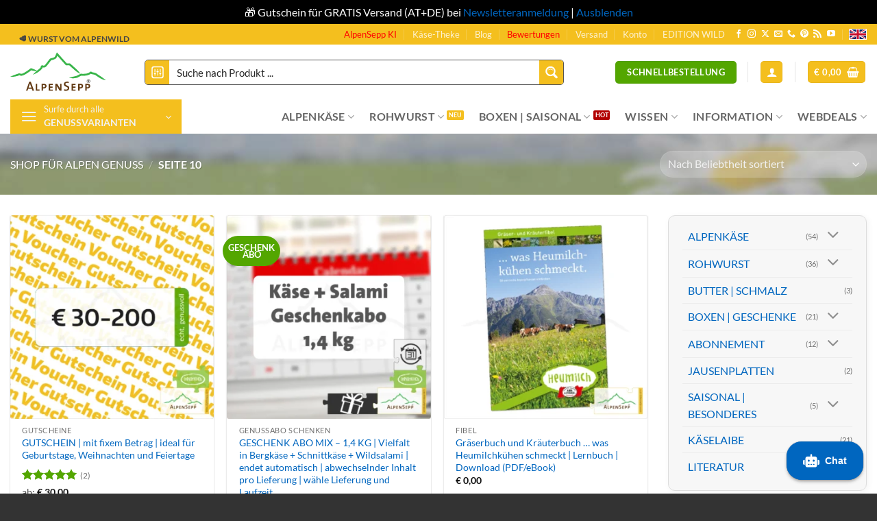

--- FILE ---
content_type: text/html; charset=UTF-8
request_url: https://alpensepp.com/shop/page/10/?add_to_wishlist=102396&_wpnonce=552a054e14
body_size: 79425
content:
<!DOCTYPE html>
<html lang="de" prefix="og: https://ogp.me/ns#" class="loading-site no-js">
<head>
	<meta charset="UTF-8" />
	<link rel="profile" href="http://gmpg.org/xfn/11" />
	<link rel="pingback" href="https://alpensepp.com/xmlrpc.php" />

	<script>(function(html){html.className = html.className.replace(/\bno-js\b/,'js')})(document.documentElement);</script>
<meta name="viewport" content="width=device-width, initial-scale=1" /><!-- Google tag (gtag.js) consent mode dataLayer added by Site Kit -->
<script type="text/javascript" id="google_gtagjs-js-consent-mode-data-layer">
/* <![CDATA[ */
window.dataLayer = window.dataLayer || [];function gtag(){dataLayer.push(arguments);}
gtag('consent', 'default', {"ad_personalization":"denied","ad_storage":"denied","ad_user_data":"denied","analytics_storage":"denied","functionality_storage":"denied","security_storage":"denied","personalization_storage":"denied","region":["AT","BE","BG","CH","CY","CZ","DE","DK","EE","ES","FI","FR","GB","GR","HR","HU","IE","IS","IT","LI","LT","LU","LV","MT","NL","NO","PL","PT","RO","SE","SI","SK"],"wait_for_update":500});
window._googlesitekitConsentCategoryMap = {"statistics":["analytics_storage"],"marketing":["ad_storage","ad_user_data","ad_personalization"],"functional":["functionality_storage","security_storage"],"preferences":["personalization_storage"]};
window._googlesitekitConsents = {"ad_personalization":"denied","ad_storage":"denied","ad_user_data":"denied","analytics_storage":"denied","functionality_storage":"denied","security_storage":"denied","personalization_storage":"denied","region":["AT","BE","BG","CH","CY","CZ","DE","DK","EE","ES","FI","FR","GB","GR","HR","HU","IE","IS","IT","LI","LT","LU","LV","MT","NL","NO","PL","PT","RO","SE","SI","SK"],"wait_for_update":500};
/* ]]> */
</script>
<!-- End Google tag (gtag.js) consent mode dataLayer added by Site Kit -->

<!-- Suchmaschinen-Optimierung durch Rank Math PRO - https://rankmath.com/ -->
<title>Produkte Archiv ▷ Seite 10 von 14 ▷ Käse, Bergkäse, Wurst Shop | AlpenSepp®</title>
<meta name="description" content="Entdecken Sie unsere besonderen Bregenzerwälder Alpen Käse Sorten. Finden Sie Ihre Käsesorte bei uns im Shop."/>
<meta name="robots" content="follow, index, max-snippet:-1, max-video-preview:-1, max-image-preview:large"/>
<link rel="canonical" href="https://alpensepp.com/shop/page/10/" />
<link rel="prev" href="https://alpensepp.com/shop/page/9/" />
<link rel="next" href="https://alpensepp.com/shop/page/11/" />
<meta property="og:locale" content="de_DE" />
<meta property="og:type" content="article" />
<meta property="og:title" content="Produkte Archiv ▷ Seite 10 von 14 ▷ Käse, Bergkäse, Wurst Shop | AlpenSepp®" />
<meta property="og:description" content="Entdecken Sie unsere besonderen Bregenzerwälder Alpen Käse Sorten. Finden Sie Ihre Käsesorte bei uns im Shop." />
<meta property="og:url" content="https://alpensepp.com/shop/page/10/" />
<meta property="og:site_name" content="Käse, Bergkäse, Butter + Wurst Shop | AlpenSepp®" />
<meta property="article:publisher" content="https://facebook.com/alpensepp.austria" />
<meta property="og:image" content="https://alpensepp.com/wp-content/uploads/2020/03/Logo_AlpenSepp_R_500.png" />
<meta property="og:image:secure_url" content="https://alpensepp.com/wp-content/uploads/2020/03/Logo_AlpenSepp_R_500.png" />
<meta property="og:image:width" content="500" />
<meta property="og:image:height" content="207" />
<meta property="og:image:alt" content="Logo AlpenSepp®" />
<meta property="og:image:type" content="image/png" />
<meta name="twitter:card" content="summary_large_image" />
<meta name="twitter:title" content="Produkte Archiv ▷ Seite 10 von 14 ▷ Käse, Bergkäse, Wurst Shop | AlpenSepp®" />
<meta name="twitter:description" content="Entdecken Sie unsere besonderen Bregenzerwälder Alpen Käse Sorten. Finden Sie Ihre Käsesorte bei uns im Shop." />
<meta name="twitter:image" content="https://alpensepp.com/wp-content/uploads/2020/03/Logo_AlpenSepp_R_500.png" />
<script type="application/ld+json" class="rank-math-schema-pro">{"@context":"https://schema.org","@graph":[{"@type":"Place","@id":"https://alpensepp.com/#place","geo":{"@type":"GeoCoordinates","latitude":"47.452750","longitude":"9.766230"},"hasMap":"https://www.google.com/maps/search/?api=1&amp;query=47.452750,9.766230","address":{"@type":"PostalAddress","streetAddress":"Holzbodenweg 6","addressLocality":"Schwarzach","addressRegion":"Vorarlberg","postalCode":"6858","addressCountry":"\u00d6sterreich"}},{"@type":"OnlineStore","@id":"https://alpensepp.com/#organization","name":"AlpenSepp\u00ae Premium K\u00e4seshop","url":"https://alpensepp.com","sameAs":["https://facebook.com/alpensepp.austria"],"email":"info@alpensepp.com","address":{"@type":"PostalAddress","streetAddress":"Holzbodenweg 6","addressLocality":"Schwarzach","addressRegion":"Vorarlberg","postalCode":"6858","addressCountry":"\u00d6sterreich"},"logo":{"@type":"ImageObject","@id":"https://alpensepp.com/#logo","url":"https://alpensepp.com/wp-content/uploads/2020/12/Logo_AlpenSepp_R.svg","contentUrl":"https://alpensepp.com/wp-content/uploads/2020/12/Logo_AlpenSepp_R.svg","caption":"K\u00e4se, Bergk\u00e4se, Butter + Wurst Shop | AlpenSepp\u00ae","inLanguage":"de","width":"100","height":"100"},"contactPoint":[{"@type":"ContactPoint","telephone":"+43-676-6882000","contactType":"customer support"}],"location":{"@id":"https://alpensepp.com/#place"}},{"@type":"WebSite","@id":"https://alpensepp.com/#website","url":"https://alpensepp.com","name":"K\u00e4se, Bergk\u00e4se, Butter + Wurst Shop | AlpenSepp\u00ae","publisher":{"@id":"https://alpensepp.com/#organization"},"inLanguage":"de"},{"@type":"CollectionPage","@id":"https://alpensepp.com/shop/page/10/#webpage","url":"https://alpensepp.com/shop/page/10/","name":"Produkte Archiv \u25b7 Seite 10 von 14 \u25b7 K\u00e4se, Bergk\u00e4se, Wurst Shop | AlpenSepp\u00ae","isPartOf":{"@id":"https://alpensepp.com/#website"},"inLanguage":"de"}]}</script>
<!-- /Rank Math WordPress SEO Plugin -->

<link rel='dns-prefetch' href='//t.adcell.com' />
<link rel='dns-prefetch' href='//www.googletagmanager.com' />
<link rel='prefetch' href='https://alpensepp.com/wp-content/themes/flatsome/assets/js/flatsome.js?ver=e2eddd6c228105dac048' />
<link rel='prefetch' href='https://alpensepp.com/wp-content/themes/flatsome/assets/js/chunk.slider.js?ver=3.20.4' />
<link rel='prefetch' href='https://alpensepp.com/wp-content/themes/flatsome/assets/js/chunk.popups.js?ver=3.20.4' />
<link rel='prefetch' href='https://alpensepp.com/wp-content/themes/flatsome/assets/js/chunk.tooltips.js?ver=3.20.4' />
<link rel='prefetch' href='https://alpensepp.com/wp-content/themes/flatsome/assets/js/woocommerce.js?ver=1c9be63d628ff7c3ff4c' />
<link rel="alternate" type="application/rss+xml" title="Käse, Bergkäse, Wurst Shop | AlpenSepp® &raquo; Feed" href="https://alpensepp.com/feed/" />
<link rel="alternate" type="application/rss+xml" title="Käse, Bergkäse, Wurst Shop | AlpenSepp® &raquo; Kommentar-Feed" href="https://alpensepp.com/comments/feed/" />
<link rel="alternate" type="application/rss+xml" title="Käse, Bergkäse, Wurst Shop | AlpenSepp® &raquo; Produkte-Feed" href="https://alpensepp.com/shop/feed/" />
<style id='wp-img-auto-sizes-contain-inline-css' type='text/css'>
img:is([sizes=auto i],[sizes^="auto," i]){contain-intrinsic-size:3000px 1500px}
/*# sourceURL=wp-img-auto-sizes-contain-inline-css */
</style>
<link rel='stylesheet' id='affiliates-css' href='https://alpensepp.com/wp-content/plugins/affiliates-pro/css/affiliates.css?ver=5.4.1' type='text/css' media='all' />
<link rel='stylesheet' id='affiliates-fields-css' href='https://alpensepp.com/wp-content/plugins/affiliates-pro/css/affiliates-fields.css?ver=5.4.1' type='text/css' media='all' />
<link rel='stylesheet' id='affiliates-pro-css' href='https://alpensepp.com/wp-content/plugins/affiliates-pro/css/affiliates_pro.css?ver=5.4.1' type='text/css' media='all' />
<link rel='stylesheet' id='cr-frontend-css-css' href='https://alpensepp.com/wp-content/plugins/customer-reviews-woocommerce/css/frontend.css?ver=5.96.0' type='text/css' media='all' />
<link rel='stylesheet' id='conditional-extra-fees-woocommerce-css' href='https://alpensepp.com/wp-content/plugins/conditional-extra-fees-for-woocommerce-pro/public/css/conditional-fees-rule-woocommerce-public.css?ver=1.0.31.31' type='text/css' media='all' />
<link rel='stylesheet' id='ps-frontend-style-css' href='https://alpensepp.com/wp-content/plugins/prepaid-for-woocommerce-subscriptions/assets/frontend/frontend.css?ver=4.1.4' type='text/css' media='all' />
<link rel='stylesheet' id='woocommerce-invoices-css' href='https://alpensepp.com/wp-content/plugins/woocommerce-invoices/public/css/woocommerce-invoices-public.css?ver=1.4.4' type='text/css' media='all' />
<link rel='stylesheet' id='wcsc-css' href='https://alpensepp.com/wp-content/plugins/woocommerce-smart-coupons-pdf-extension/css/style.css?ver=1.6' type='text/css' media='all' />
<style id='woocommerce-inline-inline-css' type='text/css'>
.woocommerce form .form-row .required { visibility: visible; }
/*# sourceURL=woocommerce-inline-inline-css */
</style>
<link rel='stylesheet' id='wordpress-gdpr-css' href='https://alpensepp.com/wp-content/plugins/wordpress-gdpr/public/css/wordpress-gdpr-public.css?ver=2.0.5' type='text/css' media='all' />
<link rel='stylesheet' id='font-awesome-css' href='https://alpensepp.com/wp-content/plugins/wordpress-gdpr/public/css/fontawesome-free-5.15.3-web/css/all.css?ver=5.15.3' type='text/css' media='all' />
<link rel='stylesheet' id='wc-pb-checkout-blocks-css' href='https://alpensepp.com/wp-content/plugins/woocommerce-product-bundles/assets/css/frontend/checkout-blocks.css?ver=8.5.5' type='text/css' media='all' />
<style id='wc-pb-checkout-blocks-inline-css' type='text/css'>
table.wc-block-cart-items .wc-block-cart-items__row.is-bundle__meta_hidden .wc-block-components-product-details__beinhaltet, .wc-block-components-order-summary-item.is-bundle__meta_hidden .wc-block-components-product-details__beinhaltet { display:none; } table.wc-block-cart-items .wc-block-cart-items__row.is-bundle .wc-block-components-product-details__beinhaltet .wc-block-components-product-details__name, .wc-block-components-order-summary-item.is-bundle .wc-block-components-product-details__beinhaltet .wc-block-components-product-details__name { display:block; margin-bottom: 0.5em } table.wc-block-cart-items .wc-block-cart-items__row.is-bundle .wc-block-components-product-details__beinhaltet:not(:first-of-type) .wc-block-components-product-details__name, .wc-block-components-order-summary-item.is-bundle .wc-block-components-product-details__beinhaltet:not(:first-of-type) .wc-block-components-product-details__name { display:none } table.wc-block-cart-items .wc-block-cart-items__row.is-bundle .wc-block-components-product-details__beinhaltet + li:not( .wc-block-components-product-details__beinhaltet ), .wc-block-components-order-summary-item.is-bundle .wc-block-components-product-details__beinhaltet + li:not( .wc-block-components-product-details__beinhaltet ) { margin-top:0.5em }
/*# sourceURL=wc-pb-checkout-blocks-inline-css */
</style>
<link rel='stylesheet' id='flatsome-swatches-frontend-css' href='https://alpensepp.com/wp-content/themes/flatsome/assets/css/extensions/flatsome-swatches-frontend.css?ver=3.20.4' type='text/css' media='all' />
<link rel='stylesheet' id='wcwl_frontend-css' href='https://alpensepp.com/wp-content/plugins/woocommerce-waitlist/includes/css/src/wcwl_frontend.min.css?ver=2.5.1' type='text/css' media='all' />
<link rel='stylesheet' id='dashicons-css' href='https://alpensepp.com/wp-includes/css/dashicons.min.css?ver=6.9' type='text/css' media='all' />
<link rel='stylesheet' id='wc-bundle-style-css' href='https://alpensepp.com/wp-content/plugins/woocommerce-product-bundles/assets/css/frontend/woocommerce.css?ver=8.5.5' type='text/css' media='all' />
<link rel='stylesheet' id='flatsome-main-css' href='https://alpensepp.com/wp-content/themes/flatsome/assets/css/flatsome.css?ver=3.20.4' type='text/css' media='all' />
<style id='flatsome-main-inline-css' type='text/css'>
@font-face {
				font-family: "fl-icons";
				font-display: block;
				src: url(https://alpensepp.com/wp-content/themes/flatsome/assets/css/icons/fl-icons.eot?v=3.20.4);
				src:
					url(https://alpensepp.com/wp-content/themes/flatsome/assets/css/icons/fl-icons.eot#iefix?v=3.20.4) format("embedded-opentype"),
					url(https://alpensepp.com/wp-content/themes/flatsome/assets/css/icons/fl-icons.woff2?v=3.20.4) format("woff2"),
					url(https://alpensepp.com/wp-content/themes/flatsome/assets/css/icons/fl-icons.ttf?v=3.20.4) format("truetype"),
					url(https://alpensepp.com/wp-content/themes/flatsome/assets/css/icons/fl-icons.woff?v=3.20.4) format("woff"),
					url(https://alpensepp.com/wp-content/themes/flatsome/assets/css/icons/fl-icons.svg?v=3.20.4#fl-icons) format("svg");
			}
/*# sourceURL=flatsome-main-inline-css */
</style>
<link rel='stylesheet' id='flatsome-shop-css' href='https://alpensepp.com/wp-content/themes/flatsome/assets/css/flatsome-shop.css?ver=3.20.4' type='text/css' media='all' />
<link rel='stylesheet' id='flatsome-style-css' href='https://alpensepp.com/wp-content/themes/flatsome-child/style.css?ver=3.0' type='text/css' media='all' />
<link rel='stylesheet' id='sib-front-css-css' href='https://alpensepp.com/wp-content/plugins/mailin/css/mailin-front.css?ver=6.9' type='text/css' media='all' />
<link rel='stylesheet' id='wc-bundle-css-css' href='https://alpensepp.com/wp-content/plugins/woocommerce-product-bundles/assets/css/frontend/single-product.css?ver=8.5.5' type='text/css' media='all' />
<link rel='stylesheet' id='glossary-hint-css' href='https://alpensepp.com/wp-content/plugins/glossary-by-codeat-premium/assets/css/css-pro/tooltip-book.css?ver=2.3.10' type='text/css' media='all' />
<link rel='stylesheet' id='glossary-general-css' href='https://alpensepp.com/wp-content/plugins/glossary-by-codeat-premium/assets/css/general.css?ver=2.3.10' type='text/css' media='all' />
<link rel='stylesheet' id='glossary-a2z-widget-css' href='https://alpensepp.com/wp-content/plugins/glossary-by-codeat-premium/assets/css/A2Z-widget.css?ver=2.3.10' type='text/css' media='all' />
<script type="text/template" id="tmpl-variation-template">
	<div class="woocommerce-variation-description">{{{ data.variation.variation_description }}}</div>
	<div class="woocommerce-variation-price">{{{ data.variation.price_html }}}</div>
	<div class="woocommerce-variation-availability">{{{ data.variation.availability_html }}}</div>
</script>
<script type="text/template" id="tmpl-unavailable-variation-template">
	<p role="alert">Dieses Produkt ist leider nicht verfügbar. Bitte wähle eine andere Kombination.</p>
</script>
<script type="text/javascript" src="https://t.adcell.com/js/trad.js?s=wordpress&amp;sv=6.9&amp;v=1.0.21&amp;cv=1768680763&amp;ver=1.0.21" id="roleWcAdcellTrackingAllPages-js"></script>
<script type="text/javascript" id="roleWcAdcellTrackingAllPages-js-after">
/* <![CDATA[ */
Adcell.Tracking.track();
//# sourceURL=roleWcAdcellTrackingAllPages-js-after
/* ]]> */
</script>
<script type="text/javascript" async src="https://alpensepp.com/wp-content/plugins/burst-statistics/assets/js/timeme/timeme.min.js?ver=1767866962" id="burst-timeme-js"></script>
<script type="text/javascript" src="https://alpensepp.com/wp-includes/js/jquery/jquery.min.js?ver=3.7.1" id="jquery-core-js"></script>
<script type="text/javascript" src="https://alpensepp.com/wp-includes/js/jquery/jquery-migrate.min.js?ver=3.4.1" id="jquery-migrate-js"></script>
<script type="text/javascript" src="https://alpensepp.com/wp-content/plugins/conditional-extra-fees-for-woocommerce-pro/public/js/conditional-fees-rule-woocommerce-public.js?ver=1.0.31.31" id="conditional-extra-fees-woocommerce-js"></script>
<script type="text/javascript" src="https://alpensepp.com/wp-content/plugins/prepaid-for-woocommerce-subscriptions/assets/frontend/frontend.js?ver=4.1.4" id="ps-frontend-script-js"></script>
<script type="text/javascript" src="https://alpensepp.com/wp-content/plugins/woocommerce-invoices/public/js/woocommerce-invoices-public.js?ver=1.4.4" id="woocommerce-invoices-js"></script>
<script type="text/javascript" src="https://alpensepp.com/wp-content/plugins/woocommerce/assets/js/jquery-blockui/jquery.blockUI.min.js?ver=2.7.0-wc.10.4.3" id="wc-jquery-blockui-js" data-wp-strategy="defer"></script>
<script type="text/javascript" src="https://alpensepp.com/wp-content/plugins/woocommerce/assets/js/js-cookie/js.cookie.min.js?ver=2.1.4-wc.10.4.3" id="wc-js-cookie-js" data-wp-strategy="defer"></script>
<script type="text/javascript" src="https://alpensepp.com/wp-includes/js/dist/hooks.min.js?ver=dd5603f07f9220ed27f1" id="wp-hooks-js"></script>
<script type="text/javascript" id="wpm-js-extra">
/* <![CDATA[ */
var wpm = {"ajax_url":"https://alpensepp.com/wp-admin/admin-ajax.php","root":"https://alpensepp.com/wp-json/","nonce_wp_rest":"77a29a033c","nonce_ajax":"44c0108791"};
//# sourceURL=wpm-js-extra
/* ]]> */
</script>
<script type="text/javascript" src="https://alpensepp.com/wp-content/plugins/woocommerce-pixel-manager/js/public/pro/wpm-public__premium_only.p1.min.js?ver=1.54.1" id="wpm-js"></script>
<script type="text/javascript" src="https://alpensepp.com/wp-content/plugins/wc-bulk-order-form-prepopulated/assets/js/frontend.js?ver=3.3.7" id="Bulk Order Form for WooCommerce - Prepopulatedfrontend_script-js"></script>
<script type="text/javascript" id="wc-cart-fragments-js-extra">
/* <![CDATA[ */
var wc_cart_fragments_params = {"ajax_url":"/wp-admin/admin-ajax.php","wc_ajax_url":"/?wc-ajax=%%endpoint%%","cart_hash_key":"wc_cart_hash_b546f805f731d3c1b1ac2ee9ba973880","fragment_name":"wc_fragments_b546f805f731d3c1b1ac2ee9ba973880","request_timeout":"5000"};
//# sourceURL=wc-cart-fragments-js-extra
/* ]]> */
</script>
<script type="text/javascript" src="https://alpensepp.com/wp-content/plugins/woocommerce/assets/js/frontend/cart-fragments.min.js?ver=10.4.3" id="wc-cart-fragments-js" defer="defer" data-wp-strategy="defer"></script>
<script type="text/javascript" id="sib-front-js-js-extra">
/* <![CDATA[ */
var sibErrMsg = {"invalidMail":"Please fill out valid email address","requiredField":"Please fill out required fields","invalidDateFormat":"Please fill out valid date format","invalidSMSFormat":"Please fill out valid phone number"};
var ajax_sib_front_object = {"ajax_url":"https://alpensepp.com/wp-admin/admin-ajax.php","ajax_nonce":"c19aafc0fa","flag_url":"https://alpensepp.com/wp-content/plugins/mailin/img/flags/"};
//# sourceURL=sib-front-js-js-extra
/* ]]> */
</script>
<script type="text/javascript" src="https://alpensepp.com/wp-content/plugins/mailin/js/mailin-front.js?ver=1768517654" id="sib-front-js-js"></script>
<script type="text/javascript" src="https://alpensepp.com/wp-includes/js/underscore.min.js?ver=1.13.7" id="underscore-js"></script>
<script type="text/javascript" id="wp-util-js-extra">
/* <![CDATA[ */
var _wpUtilSettings = {"ajax":{"url":"/wp-admin/admin-ajax.php"}};
//# sourceURL=wp-util-js-extra
/* ]]> */
</script>
<script type="text/javascript" src="https://alpensepp.com/wp-includes/js/wp-util.min.js?ver=6.9" id="wp-util-js"></script>
<script type="text/javascript" id="wc-add-to-cart-variation-js-extra">
/* <![CDATA[ */
var wc_add_to_cart_variation_params = {"wc_ajax_url":"/?wc-ajax=%%endpoint%%","i18n_no_matching_variations_text":"Es entsprechen leider keine Produkte deiner Auswahl. Bitte w\u00e4hle eine andere Kombination.","i18n_make_a_selection_text":"Bitte w\u00e4hle die Produktoptionen, bevor du den Artikel in den Warenkorb legst.","i18n_unavailable_text":"Dieses Produkt ist leider nicht verf\u00fcgbar. Bitte w\u00e4hle eine andere Kombination.","i18n_reset_alert_text":"Deine Auswahl wurde zur\u00fcckgesetzt. Bitte w\u00e4hle Produktoptionen aus, bevor du den Artikel in den Warenkorb legst."};
//# sourceURL=wc-add-to-cart-variation-js-extra
/* ]]> */
</script>
<script type="text/javascript" src="https://alpensepp.com/wp-content/plugins/woocommerce/assets/js/frontend/add-to-cart-variation.min.js?ver=10.4.3" id="wc-add-to-cart-variation-js" defer="defer" data-wp-strategy="defer"></script>
<link rel="https://api.w.org/" href="https://alpensepp.com/wp-json/" /><link rel="EditURI" type="application/rsd+xml" title="RSD" href="https://alpensepp.com/xmlrpc.php?rsd" />
<meta name="generator" content="WordPress 6.9" />
<meta name="generator" content="Site Kit by Google 1.170.0" />
<!-- This webpage contains hreflang tags by the HREFLANG Tags for WordPress plugin 1.9.13 - https://www.hreflangtags.com/downloads/hreflang-tags-pro-plugin-wordpress/ -->
<link rel="alternate" href="https://alpensepp.shop/store" hreflang="en" />
<link rel="alternate" href="https://alpensepp.com/shop" hreflang="de" />
<!-- / HREFLANG Tags for WordPress plugin. -->

<!-- This website runs the Product Feed ELITE for WooCommerce by AdTribes.io plugin -->
	<noscript><style>.woocommerce-product-gallery{ opacity: 1 !important; }</style></noscript>
	
<!-- START Pixel Manager Pro for WooCommerce -->

		<script>

			window.wpmDataLayer = window.wpmDataLayer || {};
			window.wpmDataLayer = Object.assign(window.wpmDataLayer, {"cart":{},"cart_item_keys":{},"version":{"number":"1.54.1","pro":true,"eligible_for_updates":true,"distro":"wcm","beta":false,"show":true},"pixels":{"google":{"linker":{"settings":null},"user_id":true,"ads":{"conversion_ids":{"AW-959862347":"Pk8_CIeSlW0Qy6zZyQM"},"dynamic_remarketing":{"status":true,"id_type":"sku","send_events_with_parent_ids":true},"google_business_vertical":"retail","phone_conversion_number":"","phone_conversion_label":""},"analytics":{"ga4":{"measurement_id":"G-3C5FKSRDEQ","parameters":{},"mp_active":true,"debug_mode":false,"page_load_time_tracking":true},"id_type":"post_id"},"tag_id":"AW-959862347","tag_id_suppressed":[],"tag_gateway":{"measurement_path":"/metrics","proxy_url":"https://alpensepp.com/wp-content/plugins/woocommerce-pixel-manager/includes/pixels/google/pmw-gtg-proxy.php","handler":"isolated"},"tcf_support":false,"consent_mode":{"is_active":true,"wait_for_update":500,"ads_data_redaction":false,"url_passthrough":true},"enhanced_conversions":{"is_active":true}},"bing":{"uet_tag_id":"148026039","enhanced_conversions":false,"dynamic_remarketing":{"id_type":"sku"},"consent_mode":{"is_active":true}}},"shop":{"list_name":"Shop | page number: 10","list_id":"product_shop_page_number_10","page_type":"product_shop","currency":"EUR","selectors":{"addToCart":[],"beginCheckout":[]},"order_duplication_prevention":true,"view_item_list_trigger":{"test_mode":false,"background_color":"green","opacity":0.5,"repeat":true,"timeout":1000,"threshold":0.8000000000000000444089209850062616169452667236328125},"variations_output":true,"session_active":false},"page":{"id":8357,"title":"GUTSCHEIN | mit fixem Betrag | ideal für Geburtstage, Weihnachten und Feiertage","type":"product","categories":[],"parent":{"id":0,"title":"GUTSCHEIN | mit fixem Betrag | ideal für Geburtstage, Weihnachten und Feiertage","type":"product","categories":[]}},"general":{"user_logged_in":false,"scroll_tracking_thresholds":["25","50","75","100"],"page_id":8357,"exclude_domains":[],"server_2_server":{"active":true,"user_agent_exclude_patterns":[],"ip_exclude_list":[],"pageview_event_s2s":{"is_active":false,"pixels":[]}},"consent_management":{"explicit_consent":false,"restricted_regions":["AT","BE","BG","CY","CZ","DE","DK","EE","ES","FI","FR","GR","HR","HU","IE","IT","LT","LU","LV","MT","NL","PL","PT","RO","SE","SI","SK"]},"lazy_load_pmw":false,"chunk_base_path":"https://alpensepp.com/wp-content/plugins/woocommerce-pixel-manager/js/public/pro/","modules":{"load_deprecated_functions":false}}});

		</script>

		
<!-- END Pixel Manager Pro for WooCommerce -->

<!-- Dynamic Widgets by QURL loaded - http://www.dynamic-widgets.com //-->
<script type="text/javascript" src="https://cdn.brevo.com/js/sdk-loader.js" async></script><script type="text/javascript">
            window.Brevo = window.Brevo || [];
            window.Brevo.push(["init", {
                client_key: "eesvm05ebxah44eetl75s",
                email_id: "",
                push: {
                    customDomain: "https://alpensepp.com\/wp-content\/plugins\/woocommerce-sendinblue-newsletter-subscription\/"
                }
            }]);
        </script><link rel="icon" href="https://alpensepp.com/wp-content/uploads/2016/02/cropped-alpensepp-favicon_512-340x340.png" sizes="32x32" />
<link rel="icon" href="https://alpensepp.com/wp-content/uploads/2016/02/cropped-alpensepp-favicon_512-340x340.png" sizes="192x192" />
<link rel="apple-touch-icon" href="https://alpensepp.com/wp-content/uploads/2016/02/cropped-alpensepp-favicon_512-340x340.png" />
<meta name="msapplication-TileImage" content="https://alpensepp.com/wp-content/uploads/2016/02/cropped-alpensepp-favicon_512-340x340.png" />
<style id="custom-css" type="text/css">:root {--primary-color: #F4BF1E;--fs-color-primary: #F4BF1E;--fs-color-secondary: #53A600;--fs-color-success: #FF9100;--fs-color-alert: #b20000;--fs-color-base: #4a4a4a;--fs-experimental-link-color: #0066BF;--fs-experimental-link-color-hover: #111;}.tooltipster-base {--tooltip-color: #fff;--tooltip-bg-color: #000;}.off-canvas-right .mfp-content, .off-canvas-left .mfp-content {--drawer-width: 300px;}.off-canvas .mfp-content.off-canvas-cart {--drawer-width: 400px;}.container-width, .full-width .ubermenu-nav, .container, .row{max-width: 1430px}.row.row-collapse{max-width: 1400px}.row.row-small{max-width: 1422.5px}.row.row-large{max-width: 1460px}.header-main{height: 80px}#logo img{max-height: 80px}#logo{width:160px;}#logo img{padding:10px 0;}#logo a{max-width:140px;}.header-bottom{min-height: 10px}.header-top{min-height: 30px}.transparent .header-main{height: 80px}.transparent #logo img{max-height: 80px}.has-transparent + .page-title:first-of-type,.has-transparent + #main > .page-title,.has-transparent + #main > div > .page-title,.has-transparent + #main .page-header-wrapper:first-of-type .page-title{padding-top: 160px;}.transparent .header-wrapper{background-color: #333333!important;}.transparent .top-divider{display: none;}.header.show-on-scroll,.stuck .header-main{height:70px!important}.stuck #logo img{max-height: 70px!important}.search-form{ width: 90%;}.header-bg-color {background-color: #ffffff}.header-bottom {background-color: #ffffff}.top-bar-nav > li > a{line-height: 16px }.header-main .nav > li > a{line-height: 16px }.stuck .header-main .nav > li > a{line-height: 50px }.header-bottom-nav > li > a{line-height: 16px }@media (max-width: 549px) {.header-main{height: 70px}#logo img{max-height: 70px}}.main-menu-overlay{background-color: rgba(0,0,0,0.75)}.nav-dropdown{font-size:100%}.header-top{background-color:#f4bf1e!important;}body{font-family: Lato, sans-serif;}body {font-weight: 400;font-style: normal;}.nav > li > a {font-family: Lato, sans-serif;}.mobile-sidebar-levels-2 .nav > li > ul > li > a {font-family: Lato, sans-serif;}.nav > li > a,.mobile-sidebar-levels-2 .nav > li > ul > li > a {font-weight: 700;font-style: normal;}h1,h2,h3,h4,h5,h6,.heading-font, .off-canvas-center .nav-sidebar.nav-vertical > li > a{font-family: Lato, sans-serif;}h1,h2,h3,h4,h5,h6,.heading-font,.banner h1,.banner h2 {font-weight: 700;font-style: normal;}.alt-font{font-family: "Dancing Script", sans-serif;}.badge-inner.on-sale{background-color: #0066bf}.badge-inner.new-bubble-auto{background-color: #a43906}.badge-inner.new-bubble{background-color: #53a600}.shop-page-title.featured-title .title-bg{background-image: url(https://alpensepp.com/wp-content/uploads/2014/08/hintergrund04.jpg);}@media screen and (min-width: 550px){.products .box-vertical .box-image{min-width: 336px!important;width: 336px!important;}}.footer-1{background-color: #DBDBDB}.footer-2{background-color: #FFFFFF}.absolute-footer, html{background-color: #333333}button[name='update_cart'] { display: none; }.nav-vertical-fly-out > li + li {border-top-width: 1px; border-top-style: solid;}/* Custom CSS *//* Spezielle Klasse für Flatsome Produkt-Blöcke mit Radius 10 */.produktradius10 .col-inner,.produktradius10 .box-image,.produktradius10 .box-image img,.produktradius10 .box-text {border-radius: 10px !important;overflow: hidden; /* Verhindert, dass Ecken des Inhalts überstehen */-o-object-fit: cover;object-fit: cover;}/* Optional: Verhindert doppelte Rundungen an der Kante zwischen Bild und Text */.produktradius10 .box-image img {border-bottom-left-radius: 0 !important;border-bottom-right-radius: 0 !important;}/* Badges innerhalb der produktradius10 Klasse nach innen rücken */.produktradius10 .badge-container {top: 12px !important; /* Abstand von oben */left: 12px !important; /* Abstand von links */margin: 0 !important; /* Entfernt negative Außenstände */}/* Falls Badges auf der rechten Seite erscheinen (z.B. Ausverkauft) */.produktradius10 .badge-container.container-right {right: 12px !important;left: auto !important;}/* Die runden Badge-Kreise selbst etwas verkleinern, falls sie zu wuchtig wirken */.produktradius10 .badge-inner {box-shadow: 0 2px 5px rgba(0,0,0,0.1); /* Optionaler Schatten, da sie nun "auf" dem Bild liegen */}/* Background Bewertungssterne - Ausgeschlossen für ID 8357 und ID 102396 */body:not(.postid-8357):not(.postid-102396) .woocommerce-product-rating {background: #444444;border-radius: 10px;padding: 5px 5px 5px 10px;margin-top: -1em;margin-bottom: 1em;}/* Zielseite: Weihnachtsmarkt-Box (ID 108517) */body.single-product.postid-108517 .woocommerce-variation-price {font-size: 1em !important;}/* Ziel: Textfarbe des Dropdowns im gesamten WooCommerce/Flatsome NUR auf Produkt-IDs 35293 und 80017 auf weiss ändern */.postid-4575 select, .postid-4575 .form-minimal select, .postid-4575 .woocommerce select,.postid-11748 select, .postid-11748 .form-minimal select, .postid-11748 .woocommerce select,.postid-121473 select, .postid-121473 .form-minimal select, .postid-121473 .woocommerce select,.postid-121510 select, .postid-121510 .form-minimal select, .postid-121510 .woocommerce select,.postid-35293 select, .postid-35293 .form-minimal select, .postid-35293 .woocommerce select {color: white !important;}/* Schriftfarbe ändern bei der Einmalzahlung Kurzbeschreibung der Geschenkabos */.postid-121769 .ps_title span,.postid-121731 .ps_title span,.postid-121797 .ps_title span {color: #444;}/* Produktkategorien auf Produktseite mit kleinerer Schrift */.sidebar-menu-size-small {font-size: small;}/* Hintergrundbild mit Weißverlauf vertikal */.background-to-white.section::after {content: "";position: absolute;top: 0;left: 0;width: 100%;height: 100%;background: linear-gradient(180deg, rgba(255,255,255,0) 0%, rgba(255,255,255,0) 50%, rgba(255,255,255,1) 100%);}/* QR Code Größe auf Danke-Seite fixieren*/.muxp-bacs-qrcode {max-width: 250px;}.widgets-boxed .widget, .widgets-framed .widget {background-color: #f7f7f7;border-radius: 10px;margin: 0 0 50px 0;padding: 10px 20px 15px 20px;}/* Video Radius10 Ecken bei Background in Section */.backround-video-radius .section-bg :is(img,picture,video) {border-radius: 10px;}/* Video Lokal aus Mediathek - ohne padding */.video-local {padding-top: 0% !important;}/* Abstand Badge NEW, ... auf Produktebene */.badge-inner {padding: 8px !important;}/* Rahmen 1px um Bild */.border1 img {border-width: 1px;border-style: solid; // border-color: #555555;}/* Bild, Container und Overlays mit Radius 5px */.radius5, .radius5 img, .radius5 .box-image, .radius5 .overlay, .radius5 .image-overlay,.radius5 .box-image .overlay {border-radius: 5px !important;overflow: hidden !important;-o-object-fit: cover;object-fit: cover;}/* Bild, Container und Overlays mit Radius 10px */.radius10, .radius10 img, .radius10 .box-image, .radius10 .overlay, .radius10 .image-overlay,.radius10 .box-image .overlay {border-radius: 10px !important;overflow: hidden !important;-o-object-fit: cover;object-fit: cover;}/* Bild, Container und Overlays nur oben mit Radius 10px */.radius10top, .radius10top img, .radius10top .box-image, .radius10top .overlay, .radius10top .image-overlay,.radius10top .box-image .overlay {border-radius: 10px 10px 0px 0px !important;overflow: hidden !important;-o-object-fit: cover;object-fit: cover;}/* Z-Index 1 */.zindex1 {z-index: 1;}/* Korrektur Einzug bei UL, OL, LI beim Auflistungen */ul, ol { margin-left: 1em;}li { padding-left: 0.5em;}/* Schrift verkleinern für Cross-Sells im Mini-Cart + Radius */.ux-mini-cart-cross-sells {font-size: 90%;margin-top: 30px;}.ux-mini-cart-cross-sells__list-item {border-radius: 10px;}/* Checkboxen AGB Checkout vergrößern zum Anklicken */.fc-wrapper .woocommerce-terms-and-conditions-wrapper .woocommerce-form__label-for-checkbox input[type=checkbox] {width : 20px;height : 20px;}/* Tooltip der Gebühren im Fluid-Checkout vund -Cart vollständig anzeiggen */@media (min-width: 1000px) {body.woocommerce-checkout div.woocommerce .fc-wrapper .fc-checkout-order-review .fc-checkout-order-review__inner {overflow: visible;}}@media (min-width: 1000px) {body.woocommerce-cart div.woocommerce .fc-wrapper .fc-cart-order-review .fc-cart-order-review__inner {overflow: visible;}}/* Zahlungsbutton Checkout kleiner und rechtsbündig / Direktseite mit Bezahllink */.payment_method_coinbase_commerce label img {max-width: 110px !important;float: right;}ul.payment_methods li.payment_method_stripe_giropay img {float: right;}/* Button Hintergrund Warteliste */.wcwl_elements .wcwl_control button {background-color: #0077e8;}/* Warteliste Schriftgröße */.woocommerce-variation-availability { font-size: 16px;}/* Gebühren im Warenkorb ausblenden */.page-id-1621 .fee { display:none !important;}/* Produktbundle im Footer Cart ausblenden */.has-sticky-product-cart .sticky-add-to-cart .bundle_price { display: none !important;}/* Produktbundle Verfügbarkeit im Footer Cart ausblenden */.has-sticky-product-cart .sticky-add-to-cart .bundle_availability { display: none !important;}/* Schriftgröße Produktbundles Preis */.bundle_form .bundle_price p.price, .single-product .bundle_form .bundle_price p.price {font-size: 1.5em;}/* Layer-Fix für FAQ Funktion vom CUSREV Plugin mit Flatsome */.section-content { z-index: unset!important;}/* Button Color from Produkt FAQ Button CUSREV */#cr_qna.cr-qna-block div.cr-qna-search-block button.cr-qna-ask-button { background-color: #1499d6 !important; border-radius: 10px !important; color: #ffffff !important;}#reviews.cr-reviews-ajax-reviews .cr-qna-search-icon, .cr-all-reviews-shortcode .cr-qna-search-icon, #cr_qna.cr-qna-block div.cr-qna-search-block .cr-qna-search-icon {fill: #1499d6;}.cr-qna-block .cr-qna-list-block .cr-qna-list-q-cont .cr-qna-list-v-icon path {stroke: #1499d6;}#cr_qna.cr-qna-block div.cr-qna-list-block .cr-qna-list-q-cont button.cr-qna-ans-button {color: #1499d6;border: 2px solid #1499d6;}#cr_qna.cr-qna-block div.cr-qna-new-q-overlay .cr-qna-new-q-form .cr-qna-new-q-form-s button.cr-qna-new-q-form-s-b.cr-q-active {background: #1499d6;}/* CUSREV Bewertungs-Badget auf Produktebene */.cr-badge.badge-vs {width: 100%;}.cr-badge.badge-vs.badge_color_dark .badge__reviews {display: none;}/* Einrückung im Product Template Standard Stacked */.stack-produkt-template { padding: 5vh 5% 2vh !important;}/* Breite Sticky Cart Footer verändern */.sticky-add-to-cart .sticky-add-to-cart__product .product-title-small {max-width: 650px;}/* Schriftfarbe Menü */.menufont { color: #000000;}/* Schriftgröße der Produkvarianten Beschreibung */.woocommerce-variation-description {font-size: 14px;}/* Flatsome - Rankmath frontend analytics bar correction */#rank-math-analytics-stats .rank-math-item h3 {width: unset;}#rank-math-analytics-stats .rank-math-item#rank-math-analytics-stats-pagespeed .rank-math-pagespeed-header button {min-height: unset;}#rank-math-analytics-stats .rank-math-item#rank-math-analytics-stats-pagespeed .rank-math-pagespeed-box .col {padding: unset;width: unset;}/* Klasse für erste Produkt Textblock Überschrift */.headlinefocus { color: #555555; font-variant: small-caps; font-weight: bold; padding-bottom: 20px;}/*Lightbox für UX Builder für SVG Dateien*/.mfp-img {min-width: 500px;}/* Bild mit 20px Padding top */.top20px {padding-top: 20px;padding-bottom: 10px;}/* CSS für neues Smart Coupons Plugin - Status deaktiviert *//*Gutschein Smart Coupons auf volle Breite .product_tag-gutschein .large-6 {max-width: 100% !important;flex-basis: 100% !important;}Footer Warenkorb bei Gutschein Smart Coupons ausblenden .wt_customise_gift_coupon_wrapper .sticky-add-to-cart-wrapper {height: auto !important;}.wt_customise_gift_coupon_wrapper .sticky-add-tore-cart--active { all: unset !important;}Gutschein Warenkorb Problem bei Firefox beheben - verschiebt alles nach rechts.woocommerce-checkout { clear: both !important;}Status deaktiviert *//* Side Tabs Konfiguration */.estp-tab-wrapper.estp-lft-side-tab, .estp-tab-wrapper.estp-rht-side-tab, .estp-tab-wrapper.estp-btm-lft-side-tab, .estp-tab-wrapper.estp-btm-rht-side-tab, .estp-demo-main-wrap {font-family: 'Ubuntu' !important;}.estp-tab-wrapper.estp-template-5 .estp-inner-tab-wrapper .estp-tab-element span {font-size: 15px;//font-weight: bold;}.estp-tab-wrapper.estp-lft-side-tab.estp-fixed, .estp-tab-wrapper.estp-lft-side-tab.estp-absolute, .estp-tab-wrapper.estp-rht-side-tab.estp-fixed, .estp-tab-wrapper.estp-rht-side-tab.estp-absolute {top: 60% !important;}/* Schriftgröße Preis Variante*/.woocommerce-variation-price {font-size: 1.5em;}/* Einfärbung Produktpreis Seitendarstellung.product-page-price {color: #53a600;}.product-page-price span.amount{color: #53a600;}*//* Abstand Partnermarke Produktseite */.partner-padding {padding-bottom: 20px;}/* Design Hintergrund Navigationsmenü*//*.nav-dropdown {background-color: transparent;}.nav-dropdown.nav-dropdown-simple {background-color: #ffffff;}*//* Produktvarianten Swatches in Fettschrift */.ux-swatches {font-weight: bold;}/* Farbe Topbar */.social-icons {color: #ffffff;}.topbar {color: #ffffff;}/* Farbe für Kaufbutton Kategorieanzeige */.add-to-cart-button > a {color: #53a600 !important;}/* Klasse Menü */.minutemenu { text-decoration: none; font-size: 90%;}/* Bonuspunkte WeLaunch *//* Design */.loyaltypoints {color: #ffffff;background-color: rgba(0,102,191,0.8);padding: 2px;font-size: 14px !important;}/*Ausblendung Info bei Varianten*/.woocommerce-variation-add-to-cart.variations_button .woocommerce-reward-points-earning-text-container {display: none;}/* Bonuspunkte WeLaunch im Footer Cart ausblenden */.has-sticky-product-cart .sticky-add-to-cart .loyaltypoints {display: none !important;}.has-sticky-product-cart .sticky-add-to-cart .woocommerce-reward-points-earning-text-container {display: none !important;}/* Ticker Box in Headline */#tickr-box {//background: #D3D3D3;max-width: 550px;padding: 3px;margin: 0px auto 0px auto;-webkit-border-radius: 4px;-moz-border-radius: 4px;border-radius: 4px;}.tickr-title {//color: #ffffff;//font: bold 18px arial, sans-serif;//background: #2A75C1; padding: 5px;-webkit-border-radius: 4px;-moz-border-radius: 4px;border-radius: 4px;}#tickr-scroll ul{margin: 0px;padding: 0px;border: 0px;vertical-align: baseline;list-style: none;}#tickr-scroll {//background: #4E91D5;height: 18px;margin: 3px auto 0px auto;overflow: hidden;padding: 0px;-webkit-border-radius: 2px;-moz-border-radius: 2px;border-radius: 2px;}#tickr-scroll li {//color: #FFFFFF; font: normal 18px; line-height: 18px;}#tickr-scroll a {color: #ffffff;text-decoration: none;}#tickr-scroll a:hover {color: #111111;text-decoration: none;}#tickr-scroll ul{padding: 0px 6px 0px 6px;-webkit-animation: tickr 12s cubic-bezier(1, 0, .5, 0) infinite;-moz-animation: tickr 12s cubic-bezier(1, 0, .5, 0) infinite;-ms-animation: tickr 12s cubic-bezier(1, 0, .5, 0) infinite;animation: tickr 12s cubic-bezier(1, 0, .5, 0) infinite;}#tickr-scroll ul:hover {-webkit-animation-play-state: paused;-moz-animation-play-state: paused;-ms-animation-play-state: paused;animation-play-state: paused;}@-webkit-keyframes tickr {0% { margin-top: 0; }25%{ margin-top: -26px; }50%{ margin-top: -51px; }75%{ margin-top: -77px; }100% { margin-top: 0; }}@-moz-keyframes tickr {0% { margin-top: 0; }25%{ margin-top: -26px; }50%{ margin-top: -51px; }75%{ margin-top: -77px; }100% { margin-top: 0; }}@keyframes tickr {0% { margin-top: 0; } 25%{ margin-top: -26px; }50%{ margin-top: -51px; }75%{ margin-top: -77px; }100% { margin-top: 0; } }/* Rahmen 1 px bei Bild */.rahmen1 {border-style: solid;border-width: thin;padding: 5px;}/* Schrift in weiss */.fontwhite {color: #ffffff;}/* Hintergrund Warenkorb weiss */.off-canvas-right .mfp-content, .off-canvas-left .mfp-content {background-color: rgb(255, 255, 255);}/* Footerprobleme auf Kassaseite beheben */.absolute-footer {position: relative !important;}/* Klasse für die Sprachenwahl Bild */.language-flag {}/* Klasse für Bild zentrieren */.aligncenter {clear: both;display: block;margin-left: auto;margin-right: auto;}/* Kategorie Beschriftung h1 und h2 */.shop-cat-h1 {font-size: 120%;font-weight: bold;line-height: 1.0;margin-top: 0em;}.shop-cat-h2 {font-size: 100%;font-weight: normal;line-height: 1.4;margin-top: 0em;}/* Google reCaptcha v3 verstecken */.grecaptcha-badge {visibility: hidden;}/* Custom CSS Tablet */@media (max-width: 849px){.category-filter-row {display: none;}}/* Custom CSS Mobile */@media (max-width: 549px){.category-filter-row {display: none;}}.label-new.menu-item > a:after{content:"NEU";}.label-hot.menu-item > a:after{content:"Hot";}.label-sale.menu-item > a:after{content:"Aktion";}.label-popular.menu-item > a:after{content:"Beliebt";}</style><style id="flatsome-swatches-css">.variations_form .ux-swatch.selected {box-shadow: 0 0 0 2px var(--fs-color-secondary);}.ux-swatches-in-loop .ux-swatch.selected {box-shadow: 0 0 0 2px var(--fs-color-secondary);}</style><style id="infinite-scroll-css" type="text/css">.page-load-status,.archive .woocommerce-pagination {display: none;}</style><style id="kirki-inline-styles">/* latin-ext */
@font-face {
  font-family: 'Lato';
  font-style: normal;
  font-weight: 400;
  font-display: swap;
  src: url(https://alpensepp.com/wp-content/fonts/lato/S6uyw4BMUTPHjxAwXjeu.woff2) format('woff2');
  unicode-range: U+0100-02BA, U+02BD-02C5, U+02C7-02CC, U+02CE-02D7, U+02DD-02FF, U+0304, U+0308, U+0329, U+1D00-1DBF, U+1E00-1E9F, U+1EF2-1EFF, U+2020, U+20A0-20AB, U+20AD-20C0, U+2113, U+2C60-2C7F, U+A720-A7FF;
}
/* latin */
@font-face {
  font-family: 'Lato';
  font-style: normal;
  font-weight: 400;
  font-display: swap;
  src: url(https://alpensepp.com/wp-content/fonts/lato/S6uyw4BMUTPHjx4wXg.woff2) format('woff2');
  unicode-range: U+0000-00FF, U+0131, U+0152-0153, U+02BB-02BC, U+02C6, U+02DA, U+02DC, U+0304, U+0308, U+0329, U+2000-206F, U+20AC, U+2122, U+2191, U+2193, U+2212, U+2215, U+FEFF, U+FFFD;
}
/* latin-ext */
@font-face {
  font-family: 'Lato';
  font-style: normal;
  font-weight: 700;
  font-display: swap;
  src: url(https://alpensepp.com/wp-content/fonts/lato/S6u9w4BMUTPHh6UVSwaPGR_p.woff2) format('woff2');
  unicode-range: U+0100-02BA, U+02BD-02C5, U+02C7-02CC, U+02CE-02D7, U+02DD-02FF, U+0304, U+0308, U+0329, U+1D00-1DBF, U+1E00-1E9F, U+1EF2-1EFF, U+2020, U+20A0-20AB, U+20AD-20C0, U+2113, U+2C60-2C7F, U+A720-A7FF;
}
/* latin */
@font-face {
  font-family: 'Lato';
  font-style: normal;
  font-weight: 700;
  font-display: swap;
  src: url(https://alpensepp.com/wp-content/fonts/lato/S6u9w4BMUTPHh6UVSwiPGQ.woff2) format('woff2');
  unicode-range: U+0000-00FF, U+0131, U+0152-0153, U+02BB-02BC, U+02C6, U+02DA, U+02DC, U+0304, U+0308, U+0329, U+2000-206F, U+20AC, U+2122, U+2191, U+2193, U+2212, U+2215, U+FEFF, U+FFFD;
}/* vietnamese */
@font-face {
  font-family: 'Dancing Script';
  font-style: normal;
  font-weight: 400;
  font-display: swap;
  src: url(https://alpensepp.com/wp-content/fonts/dancing-script/If2cXTr6YS-zF4S-kcSWSVi_sxjsohD9F50Ruu7BMSo3Rep8ltA.woff2) format('woff2');
  unicode-range: U+0102-0103, U+0110-0111, U+0128-0129, U+0168-0169, U+01A0-01A1, U+01AF-01B0, U+0300-0301, U+0303-0304, U+0308-0309, U+0323, U+0329, U+1EA0-1EF9, U+20AB;
}
/* latin-ext */
@font-face {
  font-family: 'Dancing Script';
  font-style: normal;
  font-weight: 400;
  font-display: swap;
  src: url(https://alpensepp.com/wp-content/fonts/dancing-script/If2cXTr6YS-zF4S-kcSWSVi_sxjsohD9F50Ruu7BMSo3ROp8ltA.woff2) format('woff2');
  unicode-range: U+0100-02BA, U+02BD-02C5, U+02C7-02CC, U+02CE-02D7, U+02DD-02FF, U+0304, U+0308, U+0329, U+1D00-1DBF, U+1E00-1E9F, U+1EF2-1EFF, U+2020, U+20A0-20AB, U+20AD-20C0, U+2113, U+2C60-2C7F, U+A720-A7FF;
}
/* latin */
@font-face {
  font-family: 'Dancing Script';
  font-style: normal;
  font-weight: 400;
  font-display: swap;
  src: url(https://alpensepp.com/wp-content/fonts/dancing-script/If2cXTr6YS-zF4S-kcSWSVi_sxjsohD9F50Ruu7BMSo3Sup8.woff2) format('woff2');
  unicode-range: U+0000-00FF, U+0131, U+0152-0153, U+02BB-02BC, U+02C6, U+02DA, U+02DC, U+0304, U+0308, U+0329, U+2000-206F, U+20AC, U+2122, U+2191, U+2193, U+2212, U+2215, U+FEFF, U+FFFD;
}</style><link rel='stylesheet' id='wc-blocks-style-css' href='https://alpensepp.com/wp-content/plugins/woocommerce/assets/client/blocks/wc-blocks.css?ver=wc-10.4.3' type='text/css' media='all' />
<style id='global-styles-inline-css' type='text/css'>
:root{--wp--preset--aspect-ratio--square: 1;--wp--preset--aspect-ratio--4-3: 4/3;--wp--preset--aspect-ratio--3-4: 3/4;--wp--preset--aspect-ratio--3-2: 3/2;--wp--preset--aspect-ratio--2-3: 2/3;--wp--preset--aspect-ratio--16-9: 16/9;--wp--preset--aspect-ratio--9-16: 9/16;--wp--preset--color--black: #000000;--wp--preset--color--cyan-bluish-gray: #abb8c3;--wp--preset--color--white: #ffffff;--wp--preset--color--pale-pink: #f78da7;--wp--preset--color--vivid-red: #cf2e2e;--wp--preset--color--luminous-vivid-orange: #ff6900;--wp--preset--color--luminous-vivid-amber: #fcb900;--wp--preset--color--light-green-cyan: #7bdcb5;--wp--preset--color--vivid-green-cyan: #00d084;--wp--preset--color--pale-cyan-blue: #8ed1fc;--wp--preset--color--vivid-cyan-blue: #0693e3;--wp--preset--color--vivid-purple: #9b51e0;--wp--preset--color--primary: #F4BF1E;--wp--preset--color--secondary: #53A600;--wp--preset--color--success: #FF9100;--wp--preset--color--alert: #b20000;--wp--preset--gradient--vivid-cyan-blue-to-vivid-purple: linear-gradient(135deg,rgb(6,147,227) 0%,rgb(155,81,224) 100%);--wp--preset--gradient--light-green-cyan-to-vivid-green-cyan: linear-gradient(135deg,rgb(122,220,180) 0%,rgb(0,208,130) 100%);--wp--preset--gradient--luminous-vivid-amber-to-luminous-vivid-orange: linear-gradient(135deg,rgb(252,185,0) 0%,rgb(255,105,0) 100%);--wp--preset--gradient--luminous-vivid-orange-to-vivid-red: linear-gradient(135deg,rgb(255,105,0) 0%,rgb(207,46,46) 100%);--wp--preset--gradient--very-light-gray-to-cyan-bluish-gray: linear-gradient(135deg,rgb(238,238,238) 0%,rgb(169,184,195) 100%);--wp--preset--gradient--cool-to-warm-spectrum: linear-gradient(135deg,rgb(74,234,220) 0%,rgb(151,120,209) 20%,rgb(207,42,186) 40%,rgb(238,44,130) 60%,rgb(251,105,98) 80%,rgb(254,248,76) 100%);--wp--preset--gradient--blush-light-purple: linear-gradient(135deg,rgb(255,206,236) 0%,rgb(152,150,240) 100%);--wp--preset--gradient--blush-bordeaux: linear-gradient(135deg,rgb(254,205,165) 0%,rgb(254,45,45) 50%,rgb(107,0,62) 100%);--wp--preset--gradient--luminous-dusk: linear-gradient(135deg,rgb(255,203,112) 0%,rgb(199,81,192) 50%,rgb(65,88,208) 100%);--wp--preset--gradient--pale-ocean: linear-gradient(135deg,rgb(255,245,203) 0%,rgb(182,227,212) 50%,rgb(51,167,181) 100%);--wp--preset--gradient--electric-grass: linear-gradient(135deg,rgb(202,248,128) 0%,rgb(113,206,126) 100%);--wp--preset--gradient--midnight: linear-gradient(135deg,rgb(2,3,129) 0%,rgb(40,116,252) 100%);--wp--preset--font-size--small: 13px;--wp--preset--font-size--medium: 20px;--wp--preset--font-size--large: 36px;--wp--preset--font-size--x-large: 42px;--wp--preset--spacing--20: 0.44rem;--wp--preset--spacing--30: 0.67rem;--wp--preset--spacing--40: 1rem;--wp--preset--spacing--50: 1.5rem;--wp--preset--spacing--60: 2.25rem;--wp--preset--spacing--70: 3.38rem;--wp--preset--spacing--80: 5.06rem;--wp--preset--shadow--natural: 6px 6px 9px rgba(0, 0, 0, 0.2);--wp--preset--shadow--deep: 12px 12px 50px rgba(0, 0, 0, 0.4);--wp--preset--shadow--sharp: 6px 6px 0px rgba(0, 0, 0, 0.2);--wp--preset--shadow--outlined: 6px 6px 0px -3px rgb(255, 255, 255), 6px 6px rgb(0, 0, 0);--wp--preset--shadow--crisp: 6px 6px 0px rgb(0, 0, 0);}:where(body) { margin: 0; }.wp-site-blocks > .alignleft { float: left; margin-right: 2em; }.wp-site-blocks > .alignright { float: right; margin-left: 2em; }.wp-site-blocks > .aligncenter { justify-content: center; margin-left: auto; margin-right: auto; }:where(.is-layout-flex){gap: 0.5em;}:where(.is-layout-grid){gap: 0.5em;}.is-layout-flow > .alignleft{float: left;margin-inline-start: 0;margin-inline-end: 2em;}.is-layout-flow > .alignright{float: right;margin-inline-start: 2em;margin-inline-end: 0;}.is-layout-flow > .aligncenter{margin-left: auto !important;margin-right: auto !important;}.is-layout-constrained > .alignleft{float: left;margin-inline-start: 0;margin-inline-end: 2em;}.is-layout-constrained > .alignright{float: right;margin-inline-start: 2em;margin-inline-end: 0;}.is-layout-constrained > .aligncenter{margin-left: auto !important;margin-right: auto !important;}.is-layout-constrained > :where(:not(.alignleft):not(.alignright):not(.alignfull)){margin-left: auto !important;margin-right: auto !important;}body .is-layout-flex{display: flex;}.is-layout-flex{flex-wrap: wrap;align-items: center;}.is-layout-flex > :is(*, div){margin: 0;}body .is-layout-grid{display: grid;}.is-layout-grid > :is(*, div){margin: 0;}body{padding-top: 0px;padding-right: 0px;padding-bottom: 0px;padding-left: 0px;}a:where(:not(.wp-element-button)){text-decoration: none;}:root :where(.wp-element-button, .wp-block-button__link){background-color: #32373c;border-width: 0;color: #fff;font-family: inherit;font-size: inherit;font-style: inherit;font-weight: inherit;letter-spacing: inherit;line-height: inherit;padding-top: calc(0.667em + 2px);padding-right: calc(1.333em + 2px);padding-bottom: calc(0.667em + 2px);padding-left: calc(1.333em + 2px);text-decoration: none;text-transform: inherit;}.has-black-color{color: var(--wp--preset--color--black) !important;}.has-cyan-bluish-gray-color{color: var(--wp--preset--color--cyan-bluish-gray) !important;}.has-white-color{color: var(--wp--preset--color--white) !important;}.has-pale-pink-color{color: var(--wp--preset--color--pale-pink) !important;}.has-vivid-red-color{color: var(--wp--preset--color--vivid-red) !important;}.has-luminous-vivid-orange-color{color: var(--wp--preset--color--luminous-vivid-orange) !important;}.has-luminous-vivid-amber-color{color: var(--wp--preset--color--luminous-vivid-amber) !important;}.has-light-green-cyan-color{color: var(--wp--preset--color--light-green-cyan) !important;}.has-vivid-green-cyan-color{color: var(--wp--preset--color--vivid-green-cyan) !important;}.has-pale-cyan-blue-color{color: var(--wp--preset--color--pale-cyan-blue) !important;}.has-vivid-cyan-blue-color{color: var(--wp--preset--color--vivid-cyan-blue) !important;}.has-vivid-purple-color{color: var(--wp--preset--color--vivid-purple) !important;}.has-primary-color{color: var(--wp--preset--color--primary) !important;}.has-secondary-color{color: var(--wp--preset--color--secondary) !important;}.has-success-color{color: var(--wp--preset--color--success) !important;}.has-alert-color{color: var(--wp--preset--color--alert) !important;}.has-black-background-color{background-color: var(--wp--preset--color--black) !important;}.has-cyan-bluish-gray-background-color{background-color: var(--wp--preset--color--cyan-bluish-gray) !important;}.has-white-background-color{background-color: var(--wp--preset--color--white) !important;}.has-pale-pink-background-color{background-color: var(--wp--preset--color--pale-pink) !important;}.has-vivid-red-background-color{background-color: var(--wp--preset--color--vivid-red) !important;}.has-luminous-vivid-orange-background-color{background-color: var(--wp--preset--color--luminous-vivid-orange) !important;}.has-luminous-vivid-amber-background-color{background-color: var(--wp--preset--color--luminous-vivid-amber) !important;}.has-light-green-cyan-background-color{background-color: var(--wp--preset--color--light-green-cyan) !important;}.has-vivid-green-cyan-background-color{background-color: var(--wp--preset--color--vivid-green-cyan) !important;}.has-pale-cyan-blue-background-color{background-color: var(--wp--preset--color--pale-cyan-blue) !important;}.has-vivid-cyan-blue-background-color{background-color: var(--wp--preset--color--vivid-cyan-blue) !important;}.has-vivid-purple-background-color{background-color: var(--wp--preset--color--vivid-purple) !important;}.has-primary-background-color{background-color: var(--wp--preset--color--primary) !important;}.has-secondary-background-color{background-color: var(--wp--preset--color--secondary) !important;}.has-success-background-color{background-color: var(--wp--preset--color--success) !important;}.has-alert-background-color{background-color: var(--wp--preset--color--alert) !important;}.has-black-border-color{border-color: var(--wp--preset--color--black) !important;}.has-cyan-bluish-gray-border-color{border-color: var(--wp--preset--color--cyan-bluish-gray) !important;}.has-white-border-color{border-color: var(--wp--preset--color--white) !important;}.has-pale-pink-border-color{border-color: var(--wp--preset--color--pale-pink) !important;}.has-vivid-red-border-color{border-color: var(--wp--preset--color--vivid-red) !important;}.has-luminous-vivid-orange-border-color{border-color: var(--wp--preset--color--luminous-vivid-orange) !important;}.has-luminous-vivid-amber-border-color{border-color: var(--wp--preset--color--luminous-vivid-amber) !important;}.has-light-green-cyan-border-color{border-color: var(--wp--preset--color--light-green-cyan) !important;}.has-vivid-green-cyan-border-color{border-color: var(--wp--preset--color--vivid-green-cyan) !important;}.has-pale-cyan-blue-border-color{border-color: var(--wp--preset--color--pale-cyan-blue) !important;}.has-vivid-cyan-blue-border-color{border-color: var(--wp--preset--color--vivid-cyan-blue) !important;}.has-vivid-purple-border-color{border-color: var(--wp--preset--color--vivid-purple) !important;}.has-primary-border-color{border-color: var(--wp--preset--color--primary) !important;}.has-secondary-border-color{border-color: var(--wp--preset--color--secondary) !important;}.has-success-border-color{border-color: var(--wp--preset--color--success) !important;}.has-alert-border-color{border-color: var(--wp--preset--color--alert) !important;}.has-vivid-cyan-blue-to-vivid-purple-gradient-background{background: var(--wp--preset--gradient--vivid-cyan-blue-to-vivid-purple) !important;}.has-light-green-cyan-to-vivid-green-cyan-gradient-background{background: var(--wp--preset--gradient--light-green-cyan-to-vivid-green-cyan) !important;}.has-luminous-vivid-amber-to-luminous-vivid-orange-gradient-background{background: var(--wp--preset--gradient--luminous-vivid-amber-to-luminous-vivid-orange) !important;}.has-luminous-vivid-orange-to-vivid-red-gradient-background{background: var(--wp--preset--gradient--luminous-vivid-orange-to-vivid-red) !important;}.has-very-light-gray-to-cyan-bluish-gray-gradient-background{background: var(--wp--preset--gradient--very-light-gray-to-cyan-bluish-gray) !important;}.has-cool-to-warm-spectrum-gradient-background{background: var(--wp--preset--gradient--cool-to-warm-spectrum) !important;}.has-blush-light-purple-gradient-background{background: var(--wp--preset--gradient--blush-light-purple) !important;}.has-blush-bordeaux-gradient-background{background: var(--wp--preset--gradient--blush-bordeaux) !important;}.has-luminous-dusk-gradient-background{background: var(--wp--preset--gradient--luminous-dusk) !important;}.has-pale-ocean-gradient-background{background: var(--wp--preset--gradient--pale-ocean) !important;}.has-electric-grass-gradient-background{background: var(--wp--preset--gradient--electric-grass) !important;}.has-midnight-gradient-background{background: var(--wp--preset--gradient--midnight) !important;}.has-small-font-size{font-size: var(--wp--preset--font-size--small) !important;}.has-medium-font-size{font-size: var(--wp--preset--font-size--medium) !important;}.has-large-font-size{font-size: var(--wp--preset--font-size--large) !important;}.has-x-large-font-size{font-size: var(--wp--preset--font-size--x-large) !important;}
/*# sourceURL=global-styles-inline-css */
</style>
<link rel="stylesheet" id="asp-basic" href="https://alpensepp.com/wp-content/cache/asp/style.basic-is-po-no-da-co-au-si-se-is.css?mq=nbqzW9" media="all" /><style id='asp-instance-3'>div[id*='ajaxsearchpro3_'] div.asp_loader,div[id*='ajaxsearchpro3_'] div.asp_loader *{box-sizing:border-box !important;margin:0;padding:0;box-shadow:none}div[id*='ajaxsearchpro3_'] div.asp_loader{box-sizing:border-box;display:flex;flex:0 1 auto;flex-direction:column;flex-grow:0;flex-shrink:0;flex-basis:28px;max-width:100%;max-height:100%;align-items:center;justify-content:center}div[id*='ajaxsearchpro3_'] div.asp_loader-inner{width:100%;margin:0 auto;text-align:center;height:100%}@-webkit-keyframes ball-scale-ripple{0%{-webkit-transform:scale(0.1);transform:scale(0.1);opacity:1}70%{-webkit-transform:scale(1);transform:scale(1);opacity:0.7}100%{opacity:0.0}}@keyframes ball-scale-ripple{0%{-webkit-transform:scale(0.1);transform:scale(0.1);opacity:1}70%{-webkit-transform:scale(1);transform:scale(1);opacity:0.7}100%{opacity:0.0}}div[id*='ajaxsearchpro3_'] div.asp_ball-scale-ripple>div{-webkit-animation-fill-mode:both;animation-fill-mode:both;height:100%;width:100%;border-radius:100%;border:2px solid rgb(5,5,5);-webkit-animation:ball-scale-ripple 1s 0s infinite cubic-bezier(.21,.53,.56,.8);animation:ball-scale-ripple 1s 0s infinite cubic-bezier(.21,.53,.56,.8)}div[id*='ajaxsearchprores3_'] .asp_res_loader div.asp_loader,div[id*='ajaxsearchprores3_'] .asp_res_loader div.asp_loader *{box-sizing:border-box !important;margin:0;padding:0;box-shadow:none}div[id*='ajaxsearchprores3_'] .asp_res_loader div.asp_loader{box-sizing:border-box;display:flex;flex:0 1 auto;flex-direction:column;flex-grow:0;flex-shrink:0;flex-basis:28px;max-width:100%;max-height:100%;align-items:center;justify-content:center}div[id*='ajaxsearchprores3_'] .asp_res_loader div.asp_loader-inner{width:100%;margin:0 auto;text-align:center;height:100%}@-webkit-keyframes ball-scale-ripple{0%{-webkit-transform:scale(0.1);transform:scale(0.1);opacity:1}70%{-webkit-transform:scale(1);transform:scale(1);opacity:0.7}100%{opacity:0.0}}@keyframes ball-scale-ripple{0%{-webkit-transform:scale(0.1);transform:scale(0.1);opacity:1}70%{-webkit-transform:scale(1);transform:scale(1);opacity:0.7}100%{opacity:0.0}}div[id*='ajaxsearchprores3_'] .asp_res_loader div.asp_ball-scale-ripple>div{-webkit-animation-fill-mode:both;animation-fill-mode:both;height:100%;width:100%;border-radius:100%;border:2px solid rgb(5,5,5);-webkit-animation:ball-scale-ripple 1s 0s infinite cubic-bezier(.21,.53,.56,.8);animation:ball-scale-ripple 1s 0s infinite cubic-bezier(.21,.53,.56,.8)}#ajaxsearchpro3_1 div.asp_loader,#ajaxsearchpro3_2 div.asp_loader,#ajaxsearchpro3_1 div.asp_loader *,#ajaxsearchpro3_2 div.asp_loader *{box-sizing:border-box !important;margin:0;padding:0;box-shadow:none}#ajaxsearchpro3_1 div.asp_loader,#ajaxsearchpro3_2 div.asp_loader{box-sizing:border-box;display:flex;flex:0 1 auto;flex-direction:column;flex-grow:0;flex-shrink:0;flex-basis:28px;max-width:100%;max-height:100%;align-items:center;justify-content:center}#ajaxsearchpro3_1 div.asp_loader-inner,#ajaxsearchpro3_2 div.asp_loader-inner{width:100%;margin:0 auto;text-align:center;height:100%}@-webkit-keyframes ball-scale-ripple{0%{-webkit-transform:scale(0.1);transform:scale(0.1);opacity:1}70%{-webkit-transform:scale(1);transform:scale(1);opacity:0.7}100%{opacity:0.0}}@keyframes ball-scale-ripple{0%{-webkit-transform:scale(0.1);transform:scale(0.1);opacity:1}70%{-webkit-transform:scale(1);transform:scale(1);opacity:0.7}100%{opacity:0.0}}#ajaxsearchpro3_1 div.asp_ball-scale-ripple>div,#ajaxsearchpro3_2 div.asp_ball-scale-ripple>div{-webkit-animation-fill-mode:both;animation-fill-mode:both;height:100%;width:100%;border-radius:100%;border:2px solid rgb(5,5,5);-webkit-animation:ball-scale-ripple 1s 0s infinite cubic-bezier(.21,.53,.56,.8);animation:ball-scale-ripple 1s 0s infinite cubic-bezier(.21,.53,.56,.8)}@-webkit-keyframes asp_an_fadeInDown{0%{opacity:0;-webkit-transform:translateY(-20px)}100%{opacity:1;-webkit-transform:translateY(0)}}@keyframes asp_an_fadeInDown{0%{opacity:0;transform:translateY(-20px)}100%{opacity:1;transform:translateY(0)}}.asp_an_fadeInDown{-webkit-animation-name:asp_an_fadeInDown;animation-name:asp_an_fadeInDown}div.asp_r.asp_r_3,div.asp_r.asp_r_3 *,div.asp_m.asp_m_3,div.asp_m.asp_m_3 *,div.asp_s.asp_s_3,div.asp_s.asp_s_3 *{-webkit-box-sizing:content-box;-moz-box-sizing:content-box;-ms-box-sizing:content-box;-o-box-sizing:content-box;box-sizing:content-box;border:0;border-radius:0;text-transform:none;text-shadow:none;box-shadow:none;text-decoration:none;text-align:left;letter-spacing:normal}div.asp_r.asp_r_3,div.asp_m.asp_m_3,div.asp_s.asp_s_3{-webkit-box-sizing:border-box;-moz-box-sizing:border-box;-ms-box-sizing:border-box;-o-box-sizing:border-box;box-sizing:border-box}div.asp_r.asp_r_3,div.asp_r.asp_r_3 *,div.asp_m.asp_m_3,div.asp_m.asp_m_3 *,div.asp_s.asp_s_3,div.asp_s.asp_s_3 *{padding:0;margin:0}.wpdreams_clear{clear:both}.asp_w_container_3{width:100%}#ajaxsearchpro3_1,#ajaxsearchpro3_2,div.asp_m.asp_m_3{width:100%;height:auto;max-height:none;border-radius:5px;background:#d1eaff;margin-top:0;margin-bottom:0;background-image:-moz-radial-gradient(center,ellipse cover,rgba(255,255,255,1),rgba(255,255,255,1));background-image:-webkit-gradient(radial,center center,0px,center center,100%,rgba(255,255,255,1),rgba(255,255,255,1));background-image:-webkit-radial-gradient(center,ellipse cover,rgba(255,255,255,1),rgba(255,255,255,1));background-image:-o-radial-gradient(center,ellipse cover,rgba(255,255,255,1),rgba(255,255,255,1));background-image:-ms-radial-gradient(center,ellipse cover,rgba(255,255,255,1),rgba(255,255,255,1));background-image:radial-gradient(ellipse at center,rgba(255,255,255,1),rgba(255,255,255,1));overflow:hidden;border:1px hidden rgb(0,0,0);border-radius:5px 5px 5px 5px;box-shadow:none}#ajaxsearchpro3_1 .probox,#ajaxsearchpro3_2 .probox,div.asp_m.asp_m_3 .probox{margin:6px;height:35px;background:transparent;border:1px solid rgb(85,85,85);border-radius:5px 5px 5px 5px;box-shadow:none}p[id*=asp-try-3]{color:rgb(85,85,85) !important;display:block}div.asp_main_container+[id*=asp-try-3]{width:100%}p[id*=asp-try-3] a{color:rgb(255,181,86) !important}p[id*=asp-try-3] a:after{color:rgb(85,85,85) !important;display:inline;content:','}p[id*=asp-try-3] a:last-child:after{display:none}#ajaxsearchpro3_1 .probox .proinput,#ajaxsearchpro3_2 .probox .proinput,div.asp_m.asp_m_3 .probox .proinput{font-weight:normal;font-family:"Lato";color:rgb(0,0,0);font-size:15px;line-height:15px;text-shadow:none;line-height:normal;flex-grow:1;order:5;margin:0 0 0 10px;padding:0 5px}#ajaxsearchpro3_1 .probox .proinput input.orig,#ajaxsearchpro3_2 .probox .proinput input.orig,div.asp_m.asp_m_3 .probox .proinput input.orig{font-weight:normal;font-family:"Lato";color:rgb(0,0,0);font-size:15px;line-height:15px;text-shadow:none;line-height:normal;border:0;box-shadow:none;height:35px;position:relative;z-index:2;padding:0 !important;padding-top:2px !important;margin:-1px 0 0 -4px !important;width:100%;background:transparent !important}#ajaxsearchpro3_1 .probox .proinput input.autocomplete,#ajaxsearchpro3_2 .probox .proinput input.autocomplete,div.asp_m.asp_m_3 .probox .proinput input.autocomplete{font-weight:normal;font-family:"Lato";color:rgb(0,0,0);font-size:15px;line-height:15px;text-shadow:none;line-height:normal;opacity:0.25;height:35px;display:block;position:relative;z-index:1;padding:0 !important;margin:-1px 0 0 -4px !important;margin-top:-35px !important;width:100%;background:transparent !important}.rtl #ajaxsearchpro3_1 .probox .proinput input.orig,.rtl #ajaxsearchpro3_2 .probox .proinput input.orig,.rtl #ajaxsearchpro3_1 .probox .proinput input.autocomplete,.rtl #ajaxsearchpro3_2 .probox .proinput input.autocomplete,.rtl div.asp_m.asp_m_3 .probox .proinput input.orig,.rtl div.asp_m.asp_m_3 .probox .proinput input.autocomplete{font-weight:normal;font-family:"Lato";color:rgb(0,0,0);font-size:15px;line-height:15px;text-shadow:none;line-height:normal;direction:rtl;text-align:right}.rtl #ajaxsearchpro3_1 .probox .proinput,.rtl #ajaxsearchpro3_2 .probox .proinput,.rtl div.asp_m.asp_m_3 .probox .proinput{margin-right:2px}.rtl #ajaxsearchpro3_1 .probox .proloading,.rtl #ajaxsearchpro3_1 .probox .proclose,.rtl #ajaxsearchpro3_2 .probox .proloading,.rtl #ajaxsearchpro3_2 .probox .proclose,.rtl div.asp_m.asp_m_3 .probox .proloading,.rtl div.asp_m.asp_m_3 .probox .proclose{order:3}div.asp_m.asp_m_3 .probox .proinput input.orig::-webkit-input-placeholder{font-weight:normal;font-family:"Lato";color:rgb(0,0,0);font-size:15px;text-shadow:none;opacity:0.85}div.asp_m.asp_m_3 .probox .proinput input.orig::-moz-placeholder{font-weight:normal;font-family:"Lato";color:rgb(0,0,0);font-size:15px;text-shadow:none;opacity:0.85}div.asp_m.asp_m_3 .probox .proinput input.orig:-ms-input-placeholder{font-weight:normal;font-family:"Lato";color:rgb(0,0,0);font-size:15px;text-shadow:none;opacity:0.85}div.asp_m.asp_m_3 .probox .proinput input.orig:-moz-placeholder{font-weight:normal;font-family:"Lato";color:rgb(0,0,0);font-size:15px;text-shadow:none;opacity:0.85;line-height:normal !important}#ajaxsearchpro3_1 .probox .proinput input.autocomplete,#ajaxsearchpro3_2 .probox .proinput input.autocomplete,div.asp_m.asp_m_3 .probox .proinput input.autocomplete{font-weight:normal;font-family:"Lato";color:rgb(0,0,0);font-size:15px;line-height:15px;text-shadow:none;line-height:normal;border:0;box-shadow:none}#ajaxsearchpro3_1 .probox .proloading,#ajaxsearchpro3_1 .probox .proclose,#ajaxsearchpro3_1 .probox .promagnifier,#ajaxsearchpro3_1 .probox .prosettings,#ajaxsearchpro3_2 .probox .proloading,#ajaxsearchpro3_2 .probox .proclose,#ajaxsearchpro3_2 .probox .promagnifier,#ajaxsearchpro3_2 .probox .prosettings,div.asp_m.asp_m_3 .probox .proloading,div.asp_m.asp_m_3 .probox .proclose,div.asp_m.asp_m_3 .probox .promagnifier,div.asp_m.asp_m_3 .probox .prosettings{width:35px;height:35px;flex:0 0 35px;flex-grow:0;order:7;text-align:center}#ajaxsearchpro3_1 .probox .proclose svg,#ajaxsearchpro3_2 .probox .proclose svg,div.asp_m.asp_m_3 .probox .proclose svg{fill:rgb(254,254,254);background:rgb(51,51,51);box-shadow:0 0 0 2px rgba(255,255,255,0.9);border-radius:50%;box-sizing:border-box;margin-left:-10px;margin-top:-10px;padding:4px}#ajaxsearchpro3_1 .probox .proloading,#ajaxsearchpro3_2 .probox .proloading,div.asp_m.asp_m_3 .probox .proloading{width:35px;height:35px;min-width:35px;min-height:35px;max-width:35px;max-height:35px}#ajaxsearchpro3_1 .probox .proloading .asp_loader,#ajaxsearchpro3_2 .probox .proloading .asp_loader,div.asp_m.asp_m_3 .probox .proloading .asp_loader{width:31px;height:31px;min-width:31px;min-height:31px;max-width:31px;max-height:31px}#ajaxsearchpro3_1 .probox .promagnifier,#ajaxsearchpro3_2 .probox .promagnifier,div.asp_m.asp_m_3 .probox .promagnifier{width:auto;height:35px;flex:0 0 auto;order:7;-webkit-flex:0 0 auto;-webkit-order:7}div.asp_m.asp_m_3 .probox .promagnifier:focus-visible{outline:black outset}#ajaxsearchpro3_1 .probox .proloading .innericon,#ajaxsearchpro3_2 .probox .proloading .innericon,#ajaxsearchpro3_1 .probox .proclose .innericon,#ajaxsearchpro3_2 .probox .proclose .innericon,#ajaxsearchpro3_1 .probox .promagnifier .innericon,#ajaxsearchpro3_2 .probox .promagnifier .innericon,#ajaxsearchpro3_1 .probox .prosettings .innericon,#ajaxsearchpro3_2 .probox .prosettings .innericon,div.asp_m.asp_m_3 .probox .proloading .innericon,div.asp_m.asp_m_3 .probox .proclose .innericon,div.asp_m.asp_m_3 .probox .promagnifier .innericon,div.asp_m.asp_m_3 .probox .prosettings .innericon{text-align:center}#ajaxsearchpro3_1 .probox .promagnifier .innericon,#ajaxsearchpro3_2 .probox .promagnifier .innericon,div.asp_m.asp_m_3 .probox .promagnifier .innericon{display:block;width:35px;height:35px;float:right}#ajaxsearchpro3_1 .probox .promagnifier .asp_text_button,#ajaxsearchpro3_2 .probox .promagnifier .asp_text_button,div.asp_m.asp_m_3 .probox .promagnifier .asp_text_button{display:block;width:auto;height:35px;float:right;margin:0;padding:0 10px 0 2px;font-weight:normal;font-family:"Lato";color:rgb(51,51,51);font-size:15px;line-height:auto;text-shadow:none;line-height:35px}#ajaxsearchpro3_1 .probox .promagnifier .innericon svg,#ajaxsearchpro3_2 .probox .promagnifier .innericon svg,div.asp_m.asp_m_3 .probox .promagnifier .innericon svg{fill:rgb(255,255,255)}#ajaxsearchpro3_1 .probox .prosettings .innericon svg,#ajaxsearchpro3_2 .probox .prosettings .innericon svg,div.asp_m.asp_m_3 .probox .prosettings .innericon svg{fill:rgb(255,255,255)}#ajaxsearchpro3_1 .probox .promagnifier,#ajaxsearchpro3_2 .probox .promagnifier,div.asp_m.asp_m_3 .probox .promagnifier{width:35px;height:35px;background-image:-moz-radial-gradient(center,ellipse cover,rgb(244,191,30),rgb(244,191,30));background-image:-webkit-gradient(radial,center center,0px,center center,100%,rgb(244,191,30),rgb(244,191,30));background-image:-webkit-radial-gradient(center,ellipse cover,rgb(244,191,30),rgb(244,191,30));background-image:-o-radial-gradient(center,ellipse cover,rgb(244,191,30),rgb(244,191,30));background-image:-ms-radial-gradient(center,ellipse cover,rgb(244,191,30),rgb(244,191,30));background-image:radial-gradient(ellipse at center,rgb(244,191,30),rgb(244,191,30));background-position:center center;background-repeat:no-repeat;order:11;-webkit-order:11;float:right;border:0 none rgb(255,255,255);border-radius:px 5px 5px 0;box-shadow:-1px 1px 0 0 rgb(255,255,255);cursor:pointer;background-size:100% 100%;background-position:center center;background-repeat:no-repeat;cursor:pointer}#ajaxsearchpro3_1 .probox .prosettings,#ajaxsearchpro3_2 .probox .prosettings,div.asp_m.asp_m_3 .probox .prosettings{width:35px;height:35px;background-image:-moz-radial-gradient(center,ellipse cover,rgb(244,191,30),rgb(244,191,30));background-image:-webkit-gradient(radial,center center,0px,center center,100%,rgb(244,191,30),rgb(244,191,30));background-image:-webkit-radial-gradient(center,ellipse cover,rgb(244,191,30),rgb(244,191,30));background-image:-o-radial-gradient(center,ellipse cover,rgb(244,191,30),rgb(244,191,30));background-image:-ms-radial-gradient(center,ellipse cover,rgb(244,191,30),rgb(244,191,30));background-image:radial-gradient(ellipse at center,rgb(244,191,30),rgb(244,191,30));background-position:center center;background-repeat:no-repeat;order:2;-webkit-order:2;float:left;border:0 solid rgba(255,255,255,1);border-radius:0;box-shadow:0 0 0 0 rgba(255,255,255,0.64) inset;cursor:pointer;background-size:100% 100%;align-self:flex-end}#ajaxsearchprores3_1,#ajaxsearchprores3_2,div.asp_r.asp_r_3{position:absolute;z-index:11000;width:auto;margin:12px 0 0 0}#ajaxsearchprores3_1 .asp_nores,#ajaxsearchprores3_2 .asp_nores,div.asp_r.asp_r_3 .asp_nores{border:0 solid rgb(0,0,0);border-radius:0;box-shadow:0 5px 5px -5px #dfdfdf;padding:6px 12px 6px 12px;margin:0;font-weight:normal;font-family:inherit;color:rgba(74,74,74,1);font-size:1rem;line-height:1.2rem;text-shadow:none;font-weight:normal;background:rgb(255,255,255)}#ajaxsearchprores3_1 .asp_nores .asp_nores_kw_suggestions,#ajaxsearchprores3_2 .asp_nores .asp_nores_kw_suggestions,div.asp_r.asp_r_3 .asp_nores .asp_nores_kw_suggestions{color:rgba(234,67,53,1);font-weight:normal}#ajaxsearchprores3_1 .asp_nores .asp_keyword,#ajaxsearchprores3_2 .asp_nores .asp_keyword,div.asp_r.asp_r_3 .asp_nores .asp_keyword{padding:0 8px 0 0;cursor:pointer;color:rgba(20,84,169,1);font-weight:bold}#ajaxsearchprores3_1 .asp_results_top,#ajaxsearchprores3_2 .asp_results_top,div.asp_r.asp_r_3 .asp_results_top{background:rgb(255,255,255);border:1px none rgb(81,81,81);border-radius:0;padding:6px 12px 6px 12px;margin:0 0 4px 0;text-align:center;font-weight:normal;font-family:"Open Sans";color:rgb(81,81,81);font-size:13px;line-height:16px;text-shadow:none}#ajaxsearchprores3_1 .results .item,#ajaxsearchprores3_2 .results .item,div.asp_r.asp_r_3 .results .item{height:auto;background:rgb(255,255,255)}#ajaxsearchprores3_1 .results .item.hovered,#ajaxsearchprores3_2 .results .item.hovered,div.asp_r.asp_r_3 .results .item.hovered{background-image:-moz-radial-gradient(center,ellipse cover,rgb(244,244,244),rgb(246,246,246));background-image:-webkit-gradient(radial,center center,0px,center center,100%,rgb(244,244,244),rgb(246,246,246));background-image:-webkit-radial-gradient(center,ellipse cover,rgb(244,244,244),rgb(246,246,246));background-image:-o-radial-gradient(center,ellipse cover,rgb(244,244,244),rgb(246,246,246));background-image:-ms-radial-gradient(center,ellipse cover,rgb(244,244,244),rgb(246,246,246));background-image:radial-gradient(ellipse at center,rgb(244,244,244),rgb(246,246,246))}#ajaxsearchprores3_1 .results .item .asp_image,#ajaxsearchprores3_2 .results .item .asp_image,div.asp_r.asp_r_3 .results .item .asp_image{background-size:cover;background-repeat:no-repeat}#ajaxsearchprores3_1 .results .item .asp_image img,#ajaxsearchprores3_2 .results .item .asp_image img,div.asp_r.asp_r_3 .results .item .asp_image img{object-fit:cover}#ajaxsearchprores3_1 .results .item .asp_item_overlay_img,#ajaxsearchprores3_2 .results .item .asp_item_overlay_img,div.asp_r.asp_r_3 .results .item .asp_item_overlay_img{background-size:cover;background-repeat:no-repeat}#ajaxsearchprores3_1 .results .item .asp_content,#ajaxsearchprores3_2 .results .item .asp_content,div.asp_r.asp_r_3 .results .item .asp_content{overflow:hidden;background:transparent;margin:0;padding:0 10px}#ajaxsearchprores3_1 .results .item .asp_content h3,#ajaxsearchprores3_2 .results .item .asp_content h3,div.asp_r.asp_r_3 .results .item .asp_content h3{margin:0;padding:0;display:inline-block;line-height:inherit;font-weight:bold;font-family:"Lato";color:rgb(20,104,169);font-size:14px;line-height:1.55em;text-shadow:none}#ajaxsearchprores3_1 .results .item .asp_content h3 a,#ajaxsearchprores3_2 .results .item .asp_content h3 a,div.asp_r.asp_r_3 .results .item .asp_content h3 a{margin:0;padding:0;line-height:inherit;display:block;font-weight:bold;font-family:"Lato";color:rgb(20,104,169);font-size:14px;line-height:1.55em;text-shadow:none}#ajaxsearchprores3_1 .results .item .asp_content h3 a:hover,#ajaxsearchprores3_2 .results .item .asp_content h3 a:hover,div.asp_r.asp_r_3 .results .item .asp_content h3 a:hover{font-weight:bold;font-family:"Lato";color:rgb(20,104,169);font-size:14px;line-height:1.55em;text-shadow:none}#ajaxsearchprores3_1 .results .item div.etc,#ajaxsearchprores3_2 .results .item div.etc,div.asp_r.asp_r_3 .results .item div.etc{padding:0;font-size:13px;line-height:1.3em;margin-bottom:6px}#ajaxsearchprores3_1 .results .item .etc .asp_author,#ajaxsearchprores3_2 .results .item .etc .asp_author,div.asp_r.asp_r_3 .results .item .etc .asp_author{padding:0;font-weight:bold;font-family:"Lato";color:rgb(161,161,161);font-size:11px;line-height:13px;text-shadow:none}#ajaxsearchprores3_1 .results .item .etc .asp_date,#ajaxsearchprores3_2 .results .item .etc .asp_date,div.asp_r.asp_r_3 .results .item .etc .asp_date{margin:0 0 0 10px;padding:0;font-weight:normal;font-family:"Lato";color:rgb(173,173,173);font-size:11px;line-height:15px;text-shadow:none}#ajaxsearchprores3_1 .results .item div.asp_content,#ajaxsearchprores3_2 .results .item div.asp_content,div.asp_r.asp_r_3 .results .item div.asp_content{margin:0;padding:0;font-weight:normal;font-family:"Lato";color:rgb(74,74,74);font-size:13px;line-height:1.35em;text-shadow:none}#ajaxsearchprores3_1 span.highlighted,#ajaxsearchprores3_2 span.highlighted,div.asp_r.asp_r_3 span.highlighted{font-weight:bold;color:rgb(0,0,0);background-color:rgba(238,238,238,1)}#ajaxsearchprores3_1 p.showmore,#ajaxsearchprores3_2 p.showmore,div.asp_r.asp_r_3 p.showmore{text-align:center;font-weight:normal;font-family:"Lato";color:rgb(5,94,148);font-size:12px;line-height:15px;text-shadow:none}#ajaxsearchprores3_1 p.showmore a,#ajaxsearchprores3_2 p.showmore a,div.asp_r.asp_r_3 p.showmore a{font-weight:normal;font-family:"Lato";color:rgb(5,94,148);font-size:12px;line-height:15px;text-shadow:none;padding:10px 5px;margin:0 auto;background:rgba(255,255,255,1);display:block;text-align:center}#ajaxsearchprores3_1 .asp_res_loader,#ajaxsearchprores3_2 .asp_res_loader,div.asp_r.asp_r_3 .asp_res_loader{background:rgb(255,255,255);height:200px;padding:10px}#ajaxsearchprores3_1.isotopic .asp_res_loader,#ajaxsearchprores3_2.isotopic .asp_res_loader,div.asp_r.asp_r_3.isotopic .asp_res_loader{background:rgba(255,255,255,0)}#ajaxsearchprores3_1 .asp_res_loader .asp_loader,#ajaxsearchprores3_2 .asp_res_loader .asp_loader,div.asp_r.asp_r_3 .asp_res_loader .asp_loader{height:200px;width:200px;margin:0 auto}div.asp_s.asp_s_3.searchsettings,div.asp_s.asp_s_3.searchsettings,div.asp_s.asp_s_3.searchsettings{direction:ltr;padding:0;background-image:-webkit-linear-gradient(185deg,rgb(255,255,255),rgb(255,255,255));background-image:-moz-linear-gradient(185deg,rgb(255,255,255),rgb(255,255,255));background-image:-o-linear-gradient(185deg,rgb(255,255,255),rgb(255,255,255));background-image:-ms-linear-gradient(185deg,rgb(255,255,255) 0,rgb(255,255,255) 100%);background-image:linear-gradient(185deg,rgb(255,255,255),rgb(255,255,255));box-shadow:1px 1px 0 1px rgb(5,5,5);;max-width:208px;z-index:2}div.asp_s.asp_s_3.searchsettings.asp_s,div.asp_s.asp_s_3.searchsettings.asp_s,div.asp_s.asp_s_3.searchsettings.asp_s{z-index:11001}#ajaxsearchprobsettings3_1.searchsettings,#ajaxsearchprobsettings3_2.searchsettings,div.asp_sb.asp_sb_3.searchsettings{max-width:none}div.asp_s.asp_s_3.searchsettings form,div.asp_s.asp_s_3.searchsettings form,div.asp_s.asp_s_3.searchsettings form{display:flex}div.asp_sb.asp_sb_3.searchsettings form,div.asp_sb.asp_sb_3.searchsettings form,div.asp_sb.asp_sb_3.searchsettings form{display:flex}#ajaxsearchprosettings3_1.searchsettings div.asp_option_label,#ajaxsearchprosettings3_2.searchsettings div.asp_option_label,#ajaxsearchprosettings3_1.searchsettings .asp_label,#ajaxsearchprosettings3_2.searchsettings .asp_label,div.asp_s.asp_s_3.searchsettings div.asp_option_label,div.asp_s.asp_s_3.searchsettings .asp_label{font-weight:bold;font-family:"Lato";color:rgb(43,43,43);font-size:12px;line-height:15px;text-shadow:none}#ajaxsearchprosettings3_1.searchsettings .asp_option_inner .asp_option_checkbox,#ajaxsearchprosettings3_2.searchsettings .asp_option_inner .asp_option_checkbox,div.asp_sb.asp_sb_3.searchsettings .asp_option_inner .asp_option_checkbox,div.asp_s.asp_s_3.searchsettings .asp_option_inner .asp_option_checkbox{background-image:-webkit-linear-gradient(180deg,rgb(34,34,34),rgb(69,72,77));background-image:-moz-linear-gradient(180deg,rgb(34,34,34),rgb(69,72,77));background-image:-o-linear-gradient(180deg,rgb(34,34,34),rgb(69,72,77));background-image:-ms-linear-gradient(180deg,rgb(34,34,34) 0,rgb(69,72,77) 100%);background-image:linear-gradient(180deg,rgb(34,34,34),rgb(69,72,77))}#ajaxsearchprosettings3_1.searchsettings .asp_option_inner .asp_option_checkbox:after,#ajaxsearchprosettings3_2.searchsettings .asp_option_inner .asp_option_checkbox:after,#ajaxsearchprobsettings3_1.searchsettings .asp_option_inner .asp_option_checkbox:after,#ajaxsearchprobsettings3_2.searchsettings .asp_option_inner .asp_option_checkbox:after,div.asp_sb.asp_sb_3.searchsettings .asp_option_inner .asp_option_checkbox:after,div.asp_s.asp_s_3.searchsettings .asp_option_inner .asp_option_checkbox:after{font-family:'asppsicons2';border:none;content:"\e800";display:block;position:absolute;top:0;left:0;font-size:11px;color:rgb(255,255,255);margin:1px 0 0 0 !important;line-height:17px;text-align:center;text-decoration:none;text-shadow:none}div.asp_sb.asp_sb_3.searchsettings .asp_sett_scroll,div.asp_s.asp_s_3.searchsettings .asp_sett_scroll{scrollbar-width:thin;scrollbar-color:rgba(0,0,0,0.5) transparent}div.asp_sb.asp_sb_3.searchsettings .asp_sett_scroll::-webkit-scrollbar,div.asp_s.asp_s_3.searchsettings .asp_sett_scroll::-webkit-scrollbar{width:7px}div.asp_sb.asp_sb_3.searchsettings .asp_sett_scroll::-webkit-scrollbar-track,div.asp_s.asp_s_3.searchsettings .asp_sett_scroll::-webkit-scrollbar-track{background:transparent}div.asp_sb.asp_sb_3.searchsettings .asp_sett_scroll::-webkit-scrollbar-thumb,div.asp_s.asp_s_3.searchsettings .asp_sett_scroll::-webkit-scrollbar-thumb{background:rgba(0,0,0,0.5);border-radius:5px;border:none}#ajaxsearchprosettings3_1.searchsettings .asp_sett_scroll,#ajaxsearchprosettings3_2.searchsettings .asp_sett_scroll,div.asp_s.asp_s_3.searchsettings .asp_sett_scroll{max-height:220px;overflow:auto}#ajaxsearchprobsettings3_1.searchsettings .asp_sett_scroll,#ajaxsearchprobsettings3_2.searchsettings .asp_sett_scroll,div.asp_sb.asp_sb_3.searchsettings .asp_sett_scroll{max-height:220px;overflow:auto}#ajaxsearchprosettings3_1.searchsettings fieldset,#ajaxsearchprosettings3_2.searchsettings fieldset,div.asp_s.asp_s_3.searchsettings fieldset{width:200px;min-width:200px;max-width:10000px}#ajaxsearchprobsettings3_1.searchsettings fieldset,#ajaxsearchprobsettings3_2.searchsettings fieldset,div.asp_sb.asp_sb_3.searchsettings fieldset{width:200px;min-width:200px;max-width:10000px}#ajaxsearchprosettings3_1.searchsettings fieldset legend,#ajaxsearchprosettings3_2.searchsettings fieldset legend,div.asp_s.asp_s_3.searchsettings fieldset legend{padding:0 0 0 10px;margin:0;background:transparent;font-weight:normal;font-family:"Lato";color:rgb(71,71,71);font-size:13px;line-height:15px;text-shadow:none}.asp-sl-overlay{background:#FFF !important}#ajaxsearchprores3_1.vertical,#ajaxsearchprores3_2.vertical,div.asp_r.asp_r_3.vertical{padding:4px;background:rgb(255,255,255);border-radius:3px;border:1px solid rgb(20,153,214);border-radius:5px 5px 5px 5px;box-shadow:none;visibility:hidden;display:none}#ajaxsearchprores3_1.vertical .results,#ajaxsearchprores3_2.vertical .results,div.asp_r.asp_r_3.vertical .results{max-height:none;overflow-x:hidden;overflow-y:auto}#ajaxsearchprores3_1.vertical .item,#ajaxsearchprores3_2.vertical .item,div.asp_r.asp_r_3.vertical .item{position:relative;box-sizing:border-box}#ajaxsearchprores3_1.vertical .item .asp_content h3,#ajaxsearchprores3_2.vertical .item .asp_content h3,div.asp_r.asp_r_3.vertical .item .asp_content h3{display:inline}#ajaxsearchprores3_1.vertical .results .item .asp_content,#ajaxsearchprores3_2.vertical .results .item .asp_content,div.asp_r.asp_r_3.vertical .results .item .asp_content{overflow:hidden;width:auto;height:auto;background:transparent;margin:0;padding:8px}#ajaxsearchprores3_1.vertical .results .item .asp_image,#ajaxsearchprores3_2.vertical .results .item .asp_image,div.asp_r.asp_r_3.vertical .results .item .asp_image{width:100px;height:100px;margin:2px 8px 0 0}#ajaxsearchprores3_1.vertical .asp_simplebar-scrollbar::before,#ajaxsearchprores3_2.vertical .asp_simplebar-scrollbar::before,div.asp_r.asp_r_3.vertical .asp_simplebar-scrollbar::before{background:transparent;background-image:-moz-radial-gradient(center,ellipse cover,rgba(0,0,0,0.5),rgba(0,0,0,0.5));background-image:-webkit-gradient(radial,center center,0px,center center,100%,rgba(0,0,0,0.5),rgba(0,0,0,0.5));background-image:-webkit-radial-gradient(center,ellipse cover,rgba(0,0,0,0.5),rgba(0,0,0,0.5));background-image:-o-radial-gradient(center,ellipse cover,rgba(0,0,0,0.5),rgba(0,0,0,0.5));background-image:-ms-radial-gradient(center,ellipse cover,rgba(0,0,0,0.5),rgba(0,0,0,0.5));background-image:radial-gradient(ellipse at center,rgba(0,0,0,0.5),rgba(0,0,0,0.5))}#ajaxsearchprores3_1.vertical .results .item::after,#ajaxsearchprores3_2.vertical .results .item::after,div.asp_r.asp_r_3.vertical .results .item::after{display:block;position:absolute;bottom:0;content:"";height:1px;width:100%;background:rgba(255,255,255,0.55)}#ajaxsearchprores3_1.vertical .results .item.asp_last_item::after,#ajaxsearchprores3_2.vertical .results .item.asp_last_item::after,div.asp_r.asp_r_3.vertical .results .item.asp_last_item::after{display:none}.asp_spacer{display:none !important;}.asp_v_spacer{width:100%;height:0}#ajaxsearchprores3_1 .asp_group_header,#ajaxsearchprores3_2 .asp_group_header,div.asp_r.asp_r_3 .asp_group_header{background:#DDD;background:rgb(246,246,246);border-radius:3px 3px 0 0;border-top:1px solid rgb(248,248,248);border-left:1px solid rgb(248,248,248);border-right:1px solid rgb(248,248,248);margin:0 0 -3px;padding:7px 0 7px 10px;position:relative;z-index:1000;min-width:90%;flex-grow:1;font-weight:bold;font-family:"Lato";color:rgb(5,94,148);font-size:11px;line-height:13px;text-shadow:none}#ajaxsearchprores3_1.vertical .results,#ajaxsearchprores3_2.vertical .results,div.asp_r.asp_r_3.vertical .results{scrollbar-width:thin;scrollbar-color:rgba(0,0,0,0.5) rgb(255,255,255)}#ajaxsearchprores3_1.vertical .results::-webkit-scrollbar,#ajaxsearchprores3_2.vertical .results::-webkit-scrollbar,div.asp_r.asp_r_3.vertical .results::-webkit-scrollbar{width:10px}#ajaxsearchprores3_1.vertical .results::-webkit-scrollbar-track,#ajaxsearchprores3_2.vertical .results::-webkit-scrollbar-track,div.asp_r.asp_r_3.vertical .results::-webkit-scrollbar-track{background:rgb(255,255,255);box-shadow:inset 0 0 12px 12px transparent;border:none}#ajaxsearchprores3_1.vertical .results::-webkit-scrollbar-thumb,#ajaxsearchprores3_2.vertical .results::-webkit-scrollbar-thumb,div.asp_r.asp_r_3.vertical .results::-webkit-scrollbar-thumb{background:transparent;box-shadow:inset 0 0 12px 12px rgba(0,0,0,0);border:solid 2px transparent;border-radius:12px}#ajaxsearchprores3_1.vertical:hover .results::-webkit-scrollbar-thumb,#ajaxsearchprores3_2.vertical:hover .results::-webkit-scrollbar-thumb,div.asp_r.asp_r_3.vertical:hover .results::-webkit-scrollbar-thumb{box-shadow:inset 0 0 12px 12px rgba(0,0,0,0.5)}@media(hover:none),(max-width:500px){#ajaxsearchprores3_1.vertical .results::-webkit-scrollbar-thumb,#ajaxsearchprores3_2.vertical .results::-webkit-scrollbar-thumb,div.asp_r.asp_r_3.vertical .results::-webkit-scrollbar-thumb{box-shadow:inset 0 0 12px 12px rgba(0,0,0,0.5)}}</style></head>

<body class="archive paged post-type-archive post-type-archive-product paged-10 post-type-paged-10 wp-theme-flatsome wp-child-theme-flatsome-child theme-flatsome woocommerce-shop woocommerce woocommerce-page woocommerce-demo-store woocommerce-no-js full-width lightbox nav-dropdown-has-arrow nav-dropdown-has-shadow nav-dropdown-has-border parallax-mobile mobile-submenu-slide mobile-submenu-slide-levels-2 mobile-submenu-toggle ux-shop-ajax-filters" data-burst_id="0" data-burst_type="archive">

<p role="complementary" aria-label="Shop-Mitteilung" class="woocommerce-store-notice demo_store" data-notice-id="957a7a6e1f73405f43ce4096a61950ad" style="display:none;">🎁 Gutschein für GRATIS Versand (AT+DE) bei <a href="/newsletter/">Newsletteranmeldung</a> |  <a role="button" href="#" class="woocommerce-store-notice__dismiss-link">Ausblenden</a></p>
<a class="skip-link screen-reader-text" href="#main">Skip to content</a>

<div id="wrapper">

	
	<header id="header" class="header has-sticky sticky-shrink">
		<div class="header-wrapper">
			<div id="top-bar" class="header-top hide-for-sticky nav-dark">
    <div class="flex-row container">
      <div class="flex-col hide-for-medium flex-left">
          <ul class="nav nav-left medium-nav-center nav-small  nav-divided">
              <li class="html custom html_topbar_left"><div id="tickr-scroll">
<ul>
<li><strong><a href="/zahlungsarten" style="color:#444444; text-decoration:none;">🔖 KAUF AUF RECHNUNG</a></strong></li>
<li><strong><a href="/countdown-frischeversand/" style="color:#444444; text-decoration:none;">📦 DIREKT AUS DEM KÄSEKELLER</a></strong></li>
<li><strong><a href="/kaese-shop/" style="color:#444444; text-decoration:none;">🧀 ALPENKÄSE AUS HEUMILCH</a></strong></li>
<li><strong><a href="/rohwurst-shop/" style="color:#444444; text-decoration:none;">🥩 WURST VOM ALPENWILD</a></strong></li>
</ul>
</div></li>          </ul>
      </div>

      <div class="flex-col hide-for-medium flex-center">
          <ul class="nav nav-center nav-small  nav-divided">
                        </ul>
      </div>

      <div class="flex-col hide-for-medium flex-right">
         <ul class="nav top-bar-nav nav-right nav-small  nav-divided">
              <li id="menu-item-126203" class="menu-item menu-item-type-post_type menu-item-object-page menu-item-126203 menu-item-design-default"><a href="https://alpensepp.com/ki/" class="nav-top-link"><font color="red">AlpenSepp KI</font></a></li>
<li id="menu-item-30914" class="menu-item menu-item-type-post_type menu-item-object-page menu-item-30914 menu-item-design-default"><a href="https://alpensepp.com/virtuelle-kaesetheke-wursttheke/" class="nav-top-link">Käse-Theke</a></li>
<li id="menu-item-38493" class="menu-item menu-item-type-taxonomy menu-item-object-category menu-item-38493 menu-item-design-default"><a href="https://alpensepp.com/aktuelles/" class="nav-top-link">Blog</a></li>
<li id="menu-item-89149" class="menu-item menu-item-type-post_type menu-item-object-page menu-item-89149 menu-item-design-default"><a href="https://alpensepp.com/bewertungen/" title="Hier sprechen unsere Kunden" class="nav-top-link"><font color="red">Bewertungen</font></a></li>
<li id="menu-item-71862" class="menu-item menu-item-type-post_type menu-item-object-page menu-item-71862 menu-item-design-default"><a href="https://alpensepp.com/versandkosten/" class="nav-top-link">Versand</a></li>
<li id="menu-item-36203" class="menu-item menu-item-type-post_type menu-item-object-page menu-item-36203 menu-item-design-default"><a href="https://alpensepp.com/mein-konto/" class="nav-top-link">Konto</a></li>
<li id="menu-item-53701" class="menu-item menu-item-type-custom menu-item-object-custom menu-item-53701 menu-item-design-default"><a target="_blank" href="https://alpenwild.shop" class="nav-top-link">EDITION WILD</a></li>
<li class="html header-social-icons ml-0">
	<div class="social-icons follow-icons" ><a href="https://facebook.com/alpensepp.austria" target="_blank" data-label="Facebook" class="icon plain tooltip facebook" title="Folge uns auf Facebook" aria-label="Folge uns auf Facebook" rel="noopener nofollow"><i class="icon-facebook" aria-hidden="true"></i></a><a href="https://www.instagram.com/alpensepp.austria" target="_blank" data-label="Instagram" class="icon plain tooltip instagram" title="Folge uns auf Instagram" aria-label="Folge uns auf Instagram" rel="noopener nofollow"><i class="icon-instagram" aria-hidden="true"></i></a><a href="https://x.com/AlpenSeppAT" data-label="X" target="_blank" class="icon plain tooltip x" title="Follow on X" aria-label="Follow on X" rel="noopener nofollow"><i class="icon-x" aria-hidden="true"></i></a><a href="mailto:info@alpensepp.com" data-label="E-mail" target="_blank" class="icon plain tooltip email" title="Sende uns eine email" aria-label="Sende uns eine email" rel="nofollow noopener"><i class="icon-envelop" aria-hidden="true"></i></a><a href="tel:+436766882000" data-label="Phone" target="_blank" class="icon plain tooltip phone" title="Ruf uns an" aria-label="Ruf uns an" rel="nofollow noopener"><i class="icon-phone" aria-hidden="true"></i></a><a href="https://pinterest.com/alpensepp/" data-label="Pinterest" target="_blank" class="icon plain tooltip pinterest" title="Folge uns auf Pinterest" aria-label="Folge uns auf Pinterest" rel="noopener nofollow"><i class="icon-pinterest" aria-hidden="true"></i></a><a href="/feed" data-label="RSS Feed" target="_blank" class="icon plain tooltip rss" title="Abonniere RSS" aria-label="Abonniere RSS" rel="noopener nofollow"><i class="icon-feed" aria-hidden="true"></i></a><a href="https://www.youtube.com/channel/UCAWEw6cd_F6xf_09nM8iXxg" data-label="YouTube" target="_blank" class="icon plain tooltip youtube" title="Folge uns auf Youtube" aria-label="Folge uns auf Youtube" rel="noopener nofollow"><i class="icon-youtube" aria-hidden="true"></i></a></div></li>
<li class="html custom html_top_right_text"><a class="language-flag" href="#"><img src="/hreflang/flag-en.svg" alt="English" width="26"></a></li>          </ul>
      </div>

            <div class="flex-col show-for-medium flex-grow">
          <ul class="nav nav-center nav-small mobile-nav  nav-divided">
              <li class="html custom html_topbar_left"><div id="tickr-scroll">
<ul>
<li><strong><a href="/zahlungsarten" style="color:#444444; text-decoration:none;">🔖 KAUF AUF RECHNUNG</a></strong></li>
<li><strong><a href="/countdown-frischeversand/" style="color:#444444; text-decoration:none;">📦 DIREKT AUS DEM KÄSEKELLER</a></strong></li>
<li><strong><a href="/kaese-shop/" style="color:#444444; text-decoration:none;">🧀 ALPENKÄSE AUS HEUMILCH</a></strong></li>
<li><strong><a href="/rohwurst-shop/" style="color:#444444; text-decoration:none;">🥩 WURST VOM ALPENWILD</a></strong></li>
</ul>
</div></li><li class="html custom html_top_right_text"><a class="language-flag" href="#"><img src="/hreflang/flag-en.svg" alt="English" width="26"></a></li>          </ul>
      </div>
      
    </div>
</div>
<div id="masthead" class="header-main has-sticky-logo">
      <div class="header-inner flex-row container logo-left medium-logo-center" role="navigation">

          <!-- Logo -->
          <div id="logo" class="flex-col logo">
            
<!-- Header logo -->
<a href="https://alpensepp.com/" title="Käse, Bergkäse, Wurst Shop | AlpenSepp® - Käse, Wurst, Butter, usw. Spezialitäten &#8211; Wir ♥︎ ehrlichen Genuss!" rel="home">
		<img width="1020" height="1020" src="https://alpensepp.com/wp-content/uploads/2020/12/Logo_AlpenSepp_R.svg" class="header-logo-sticky" alt="Käse, Bergkäse, Wurst Shop | AlpenSepp®"/><img width="1020" height="1020" src="https://alpensepp.com/wp-content/uploads/2020/12/Logo_AlpenSepp_R.svg" class="header_logo header-logo" alt="Käse, Bergkäse, Wurst Shop | AlpenSepp®"/><img  width="1020" height="1020" src="https://alpensepp.com/wp-content/uploads/2020/12/Logo_AlpenSepp_R-weiss.svg" class="header-logo-dark" alt="Käse, Bergkäse, Wurst Shop | AlpenSepp®"/></a>
          </div>

          <!-- Mobile Left Elements -->
          <div class="flex-col show-for-medium flex-left">
            <ul class="mobile-nav nav nav-left ">
              <li class="nav-icon has-icon">
	<div class="header-button">		<a href="#" class="icon primary button round is-small" data-open="#main-menu" data-pos="left" data-bg="main-menu-overlay" role="button" aria-label="Menu" aria-controls="main-menu" aria-expanded="false" aria-haspopup="dialog" data-flatsome-role-button>
			<i class="icon-menu" aria-hidden="true"></i>					</a>
	 </div> </li>
<li class="header-search header-search-lightbox has-icon">
	<div class="header-button">		<a href="#search-lightbox" class="icon primary button round is-small" aria-label="Suche" data-open="#search-lightbox" data-focus="input.search-field" role="button" aria-expanded="false" aria-haspopup="dialog" aria-controls="search-lightbox" data-flatsome-role-button><i class="icon-search" aria-hidden="true" style="font-size:16px;"></i></a>		</div>
	
	<div id="search-lightbox" class="mfp-hide dark text-center">
		<div class="searchform-wrapper ux-search-box relative form-flat is-large"><div class="asp_w_container asp_w_container_3 asp_w_container_3_1" data-id="3" data-instance="1"><div class='asp_w asp_m asp_m_3 asp_m_3_1 wpdreams_asp_sc wpdreams_asp_sc-3 ajaxsearchpro asp_main_container asp_non_compact' data-id="3" data-name="Standard" data-instance="1" id='ajaxsearchpro3_1'><div class="probox"><div class='prosettings' data-opened=0><div class='innericon'><svg xmlns="http://www.w3.org/2000/svg" width="22" height="22" viewBox="0 0 512 512"><path d="M334.502 147.19h23.4v105.12h-23.4V147.19zm-89.91 0h23.4v45.776h-23.4V147.19zm-90.494 0h23.4v105.12h-23.4V147.19zm46.506 163.037H177.5v54.584h-23.4v-54.583h-23.11v-40.365h69.615v40.365zM291.1 250.88h-23.107v113.93h-23.4V250.88h-23.107v-40.363H291.1v40.364zm89.91 59.46h-23.107v54.47h-23.4v-54.47h-23.107v-40.364h69.615v40.365zM382 90c22.092 0 40 17.908 40 40v252c0 22.092-17.908 40-40 40H130c-22.092 0-40-17.908-40-40V130c0-22.092 17.908-40 40-40h252zm80 35c0-41.422-33.578-75-75-75H125c-41.422 0-75 33.578-75 75v262c0 41.422 33.578 75 75 75h262c41.422 0 75-33.578 75-75V125z"/></svg></div></div><div class='proinput'><form role="search" action='#' autocomplete="off" aria-label="Search form"><input type='search' class='orig' placeholder='Suche nach Produkt ...' name='phrase' value='' aria-label="Search input" autocomplete="off"/><input type='text' class='autocomplete' name='phrase' value='' aria-label="Search autocomplete input" aria-hidden="true" tabindex="-1" autocomplete="off" disabled/></form></div><button class='promagnifier' aria-label="Search magnifier button"><span class='asp_text_button hiddend'> Suche </span><span class='innericon'><svg xmlns="http://www.w3.org/2000/svg" width="22" height="22" viewBox="0 0 512 512"><path d="M448.225 394.243l-85.387-85.385c16.55-26.08 26.146-56.986 26.146-90.094 0-92.99-75.652-168.64-168.643-168.64-92.988 0-168.64 75.65-168.64 168.64s75.65 168.64 168.64 168.64c31.466 0 60.94-8.67 86.176-23.734l86.14 86.142c36.755 36.754 92.355-18.783 55.57-55.57zm-344.233-175.48c0-64.155 52.192-116.35 116.35-116.35s116.353 52.194 116.353 116.35S284.5 335.117 220.342 335.117s-116.35-52.196-116.35-116.352zm34.463-30.26c34.057-78.9 148.668-69.75 170.248 12.863-43.482-51.037-119.984-56.532-170.248-12.862z"/></svg></span><span class="asp_clear"></span></button><div class='proloading'><div class="asp_loader"><div class="asp_loader-inner asp_ball-scale-ripple"><div></div></div></div></div><div class='proclose'><svg version="1.1" xmlns="http://www.w3.org/2000/svg" xmlns:xlink="http://www.w3.org/1999/xlink" x="0px" y="0px" width="512px" height="512px" viewBox="0 0 512 512" enable-background="new 0 0 512 512" xml:space="preserve"><polygon points="438.393,374.595 319.757,255.977 438.378,137.348 374.595,73.607 255.995,192.225 137.375,73.622 73.607,137.352 192.246,255.983 73.622,374.625 137.352,438.393 256.002,319.734 374.652,438.378 "/></svg></div></div></div><div class='asp_data_container' style="display:none !important;"><div class="asp_init_data" style="display:none !important;" id="asp_init_id_3_1" data-asp-id="3" data-asp-instance="1" data-settings="{&quot;animations&quot;:{&quot;pc&quot;:{&quot;settings&quot;:{&quot;anim&quot;:&quot;fadedrop&quot;,&quot;dur&quot;:300},&quot;results&quot;:{&quot;anim&quot;:&quot;fadedrop&quot;,&quot;dur&quot;:300},&quot;items&quot;:&quot;fadeInDown&quot;},&quot;mob&quot;:{&quot;settings&quot;:{&quot;anim&quot;:&quot;fadedrop&quot;,&quot;dur&quot;:&quot;300&quot;},&quot;results&quot;:{&quot;anim&quot;:&quot;fadedrop&quot;,&quot;dur&quot;:&quot;300&quot;},&quot;items&quot;:&quot;voidanim&quot;}},&quot;autocomplete&quot;:{&quot;enabled&quot;:1,&quot;trigger_charcount&quot;:0,&quot;googleOnly&quot;:0,&quot;lang&quot;:&quot;de&quot;,&quot;mobile&quot;:1},&quot;autop&quot;:{&quot;state&quot;:&quot;disabled&quot;,&quot;phrase&quot;:&quot;&quot;,&quot;count&quot;:10},&quot;charcount&quot;:0,&quot;closeOnDocClick&quot;:1,&quot;compact&quot;:{&quot;enabled&quot;:0,&quot;focus&quot;:1,&quot;width&quot;:&quot;100%&quot;,&quot;width_tablet&quot;:&quot;480px&quot;,&quot;width_phone&quot;:&quot;320px&quot;,&quot;closeOnMagnifier&quot;:1,&quot;closeOnDocument&quot;:0,&quot;position&quot;:&quot;static&quot;,&quot;overlay&quot;:0},&quot;cptArchive&quot;:{&quot;useAjax&quot;:0,&quot;selector&quot;:&quot;#main&quot;,&quot;url&quot;:&quot;https:\/\/alpensepp.com\/shop\/&quot;},&quot;detectVisibility&quot;:0,&quot;divi&quot;:{&quot;bodycommerce&quot;:0},&quot;focusOnPageload&quot;:0,&quot;fss_layout&quot;:&quot;flex&quot;,&quot;highlight&quot;:1,&quot;highlightWholewords&quot;:1,&quot;homeurl&quot;:&quot;https:\/\/alpensepp.com\/&quot;,&quot;is_results_page&quot;:0,&quot;isotopic&quot;:{&quot;itemWidth&quot;:&quot;200px&quot;,&quot;itemWidthTablet&quot;:&quot;200px&quot;,&quot;itemWidthPhone&quot;:&quot;200px&quot;,&quot;itemHeight&quot;:&quot;200px&quot;,&quot;itemHeightTablet&quot;:&quot;200px&quot;,&quot;itemHeightPhone&quot;:&quot;200px&quot;,&quot;pagination&quot;:1,&quot;rows&quot;:2,&quot;gutter&quot;:5,&quot;showOverlay&quot;:1,&quot;blurOverlay&quot;:1,&quot;hideContent&quot;:1},&quot;itemscount&quot;:4,&quot;loaderLocation&quot;:&quot;auto&quot;,&quot;mobile&quot;:{&quot;trigger_on_type&quot;:1,&quot;click_action&quot;:&quot;results_page&quot;,&quot;return_action&quot;:&quot;results_page&quot;,&quot;click_action_location&quot;:&quot;same&quot;,&quot;return_action_location&quot;:&quot;same&quot;,&quot;redirect_url&quot;:&quot;?s={phrase}&quot;,&quot;elementor_url&quot;:&quot;https:\/\/alpensepp.com\/?asp_ls={phrase}&quot;,&quot;menu_selector&quot;:&quot;#menu-toggle&quot;,&quot;hide_keyboard&quot;:0,&quot;force_res_hover&quot;:0,&quot;force_sett_hover&quot;:0,&quot;force_sett_state&quot;:&quot;none&quot;},&quot;override_method&quot;:&quot;get&quot;,&quot;overridewpdefault&quot;:1,&quot;prescontainerheight&quot;:&quot;400px&quot;,&quot;preventBodyScroll&quot;:0,&quot;preventEvents&quot;:0,&quot;rb&quot;:{&quot;action&quot;:&quot;nothing&quot;},&quot;resPage&quot;:{&quot;useAjax&quot;:0,&quot;selector&quot;:&quot;#main&quot;,&quot;trigger_type&quot;:1,&quot;trigger_facet&quot;:1,&quot;trigger_magnifier&quot;:0,&quot;trigger_return&quot;:0},&quot;results&quot;:{&quot;width&quot;:&quot;auto&quot;,&quot;width_tablet&quot;:&quot;auto&quot;,&quot;width_phone&quot;:&quot;auto&quot;,&quot;disableClick&quot;:false},&quot;resultsSnapTo&quot;:&quot;left&quot;,&quot;resultsposition&quot;:&quot;hover&quot;,&quot;resultstype&quot;:&quot;vertical&quot;,&quot;sb&quot;:{&quot;redirect_action&quot;:&quot;ajax_search&quot;,&quot;redirect_location&quot;:&quot;same&quot;,&quot;redirect_url&quot;:&quot;?s={phrase}&quot;,&quot;elementor_url&quot;:&quot;https:\/\/alpensepp.com\/?asp_ls={phrase}&quot;},&quot;scrollBar&quot;:{&quot;horizontal&quot;:{&quot;enabled&quot;:1}},&quot;scrollToResults&quot;:{&quot;enabled&quot;:0,&quot;offset&quot;:0},&quot;select2&quot;:{&quot;nores&quot;:&quot;No results match&quot;},&quot;settings&quot;:{&quot;unselectChildren&quot;:1,&quot;unselectParent&quot;:0,&quot;hideChildren&quot;:0},&quot;settingsHideOnRes&quot;:0,&quot;settingsimagepos&quot;:&quot;left&quot;,&quot;settingsVisible&quot;:0,&quot;show_more&quot;:{&quot;enabled&quot;:1,&quot;url&quot;:&quot;?s={phrase}&quot;,&quot;elementor_url&quot;:&quot;https:\/\/alpensepp.com\/?asp_ls={phrase}&quot;,&quot;action&quot;:&quot;ajax&quot;,&quot;location&quot;:&quot;same&quot;,&quot;infinite&quot;:1},&quot;singleHighlight&quot;:0,&quot;taxArchive&quot;:{&quot;useAjax&quot;:0,&quot;selector&quot;:&quot;#main&quot;,&quot;url&quot;:&quot;https:\/\/alpensepp.com\/shop\/&quot;},&quot;lightbox&quot;:{&quot;overlay&quot;:true,&quot;overlayOpacity&quot;:0.6999999999999999555910790149937383830547332763671875,&quot;overlayColor&quot;:&quot;#FFFFFF&quot;,&quot;nav&quot;:true,&quot;disableRightClick&quot;:true,&quot;close&quot;:true,&quot;animationSpeed&quot;:250,&quot;docClose&quot;:true,&quot;disableScroll&quot;:true,&quot;enableKeyboard&quot;:true},&quot;trigger&quot;:{&quot;delay&quot;:300,&quot;autocomplete_delay&quot;:310,&quot;update_href&quot;:0,&quot;facet&quot;:1,&quot;type&quot;:1,&quot;click&quot;:&quot;results_page&quot;,&quot;click_location&quot;:&quot;same&quot;,&quot;return&quot;:&quot;results_page&quot;,&quot;return_location&quot;:&quot;same&quot;,&quot;redirect_url&quot;:&quot;?s={phrase}&quot;,&quot;elementor_url&quot;:&quot;https:\/\/alpensepp.com\/?asp_ls={phrase}&quot;,&quot;minWordLength&quot;:2},&quot;wooShop&quot;:{&quot;useAjax&quot;:0,&quot;selector&quot;:&quot;#main&quot;,&quot;url&quot;:&quot;&quot;}}"></div><div class='asp_hidden_data' style="display:none !important;"><div class='asp_item_overlay'><div class='asp_item_inner'><svg xmlns="http://www.w3.org/2000/svg" width="22" height="22" viewBox="0 0 512 512"><path d="M448.225 394.243l-85.387-85.385c16.55-26.08 26.146-56.986 26.146-90.094 0-92.99-75.652-168.64-168.643-168.64-92.988 0-168.64 75.65-168.64 168.64s75.65 168.64 168.64 168.64c31.466 0 60.94-8.67 86.176-23.734l86.14 86.142c36.755 36.754 92.355-18.783 55.57-55.57zm-344.233-175.48c0-64.155 52.192-116.35 116.35-116.35s116.353 52.194 116.353 116.35S284.5 335.117 220.342 335.117s-116.35-52.196-116.35-116.352zm34.463-30.26c34.057-78.9 148.668-69.75 170.248 12.863-43.482-51.037-119.984-56.532-170.248-12.862z"/></svg></div></div></div></div><div id='__original__ajaxsearchprores3_1' class='asp_w asp_r asp_r_3 asp_r_3_1 vertical ajaxsearchpro wpdreams_asp_sc wpdreams_asp_sc-3' data-id="3" data-instance="1"><div class="results"><div class="resdrg"></div></div><div class="asp_showmore_container"><p class='showmore'><a class='asp_showmore' role="button" href="https://alpensepp.com">Weitere Ergebnisse ... <span></span></a></p><div class="asp_moreres_loader" style="display: none;"><div class="asp_moreres_loader-inner"></div></div></div><div class="asp_res_loader hiddend"><div class="asp_loader"><div class="asp_loader-inner asp_ball-scale-ripple"><div></div></div></div></div></div><div id='__original__ajaxsearchprosettings3_1' class="asp_w asp_ss asp_ss_3 asp_s asp_s_3 asp_s_3_1 wpdreams_asp_sc wpdreams_asp_sc-3 ajaxsearchpro searchsettings" data-id="3" data-instance="1"><form name='options' class="asp-fss-flex" aria-label="Search settings form" autocomplete = 'off'><input type="hidden" name="current_page_id" value="8357"><input type="hidden" name="woo_currency" value="EUR"><input type='hidden' name='qtranslate_lang' value='0'/><input type="hidden" name="filters_changed" value="0"><input type="hidden" name="filters_initial" value="1"><input type="hidden" name="device" value="1"><fieldset class="asp_filter_generic asp_filter_id_2 asp_filter_n_1"><legend>Generic filters</legend><div class="asp_option asp_option_generic asp_option_generic_exact" role="checkbox" aria-checked="false" tabindex="0"><div class="asp_option_inner"><input type="checkbox" value="exact" id="set_exact3_1" aria-label="Exakte Übereinstimmung" name="asp_gen[]" /><div class="asp_option_checkbox"></div></div><div class="asp_option_label"> Exakte Übereinstimmung </div></div><div class="asp_option asp_option_generic asp_option_generic_title" role="checkbox" aria-checked="true" tabindex="0"><div class="asp_option_inner"><input type="checkbox" value="title" id="set_title3_1" data-origvalue="1" aria-label="Suche im Titel" name="asp_gen[]" checked="checked"/><div class="asp_option_checkbox"></div></div><div class="asp_option_label"> Suche im Titel </div></div><div class="asp_option asp_option_generic asp_option_generic_content" role="checkbox" aria-checked="true" tabindex="0"><div class="asp_option_inner"><input type="checkbox" value="content" id="set_content3_1" data-origvalue="1" aria-label="Suche im Inhalt" name="asp_gen[]" checked="checked"/><div class="asp_option_checkbox"></div></div><div class="asp_option_label"> Suche im Inhalt </div></div><div class="asp_option asp_option_generic asp_option_generic_excerpt" role="checkbox" aria-checked="true" tabindex="0"><div class="asp_option_inner"><input type="checkbox" value="excerpt" id="set_excerpt3_1" data-origvalue="1" aria-label="Search in excerpt" name="asp_gen[]" checked="checked"/><div class="asp_option_checkbox"></div></div><div class="asp_option_label"> Search in excerpt </div></div></fieldset><fieldset data-asp_invalid_msg="This field is required!" class="asp_filter_cpt asp_sett_scroll asp_checkboxes_filter_box"><legend>Filter by Custom Post Type</legend><div class="asp_option asp_option_post_type asp_option_post_type_page" role="checkbox" aria-checked="true" tabindex="0"><div class="asp_option_inner"><input type="checkbox" value="page" id="3_1customset_3_10" aria-label="Suche auf Seiten" class="asp_post_type_checkbox" data-origvalue="1" name="customset[]" checked="checked"/><div class="asp_option_checkbox"></div></div><div class="asp_option_label"> Suche auf Seiten </div></div><div class="asp_option asp_option_post_type asp_option_post_type_post" role="checkbox" aria-checked="true" tabindex="0"><div class="asp_option_inner"><input type="checkbox" value="post" id="3_1customset_3_11" aria-label="Suche in Beiträgen" class="asp_post_type_checkbox" data-origvalue="1" name="customset[]" checked="checked"/><div class="asp_option_checkbox"></div></div><div class="asp_option_label"> Suche in Beiträgen </div></div></fieldset><div style="clear:both;"></div></form></div></div></div>	</div>
</li>
            </ul>
          </div>

          <!-- Left Elements -->
          <div class="flex-col hide-for-medium flex-left
            flex-grow">
            <ul class="header-nav header-nav-main nav nav-left  nav-size-medium nav-spacing-medium nav-uppercase" >
              <li class="header-search-form search-form html relative has-icon">
	<div class="header-search-form-wrapper">
		<div class="searchform-wrapper ux-search-box relative form-flat is-normal"><div class="asp_w_container asp_w_container_3 asp_w_container_3_2" data-id="3" data-instance="2"><div class='asp_w asp_m asp_m_3 asp_m_3_2 wpdreams_asp_sc wpdreams_asp_sc-3 ajaxsearchpro asp_main_container asp_non_compact' data-id="3" data-name="Standard" data-instance="2" id='ajaxsearchpro3_2'><div class="probox"><div class='prosettings' data-opened=0><div class='innericon'><svg xmlns="http://www.w3.org/2000/svg" width="22" height="22" viewBox="0 0 512 512"><path d="M334.502 147.19h23.4v105.12h-23.4V147.19zm-89.91 0h23.4v45.776h-23.4V147.19zm-90.494 0h23.4v105.12h-23.4V147.19zm46.506 163.037H177.5v54.584h-23.4v-54.583h-23.11v-40.365h69.615v40.365zM291.1 250.88h-23.107v113.93h-23.4V250.88h-23.107v-40.363H291.1v40.364zm89.91 59.46h-23.107v54.47h-23.4v-54.47h-23.107v-40.364h69.615v40.365zM382 90c22.092 0 40 17.908 40 40v252c0 22.092-17.908 40-40 40H130c-22.092 0-40-17.908-40-40V130c0-22.092 17.908-40 40-40h252zm80 35c0-41.422-33.578-75-75-75H125c-41.422 0-75 33.578-75 75v262c0 41.422 33.578 75 75 75h262c41.422 0 75-33.578 75-75V125z"/></svg></div></div><div class='proinput'><form role="search" action='#' autocomplete="off" aria-label="Search form"><input type='search' class='orig' placeholder='Suche nach Produkt ...' name='phrase' value='' aria-label="Search input" autocomplete="off"/><input type='text' class='autocomplete' name='phrase' value='' aria-label="Search autocomplete input" aria-hidden="true" tabindex="-1" autocomplete="off" disabled/></form></div><button class='promagnifier' aria-label="Search magnifier button"><span class='asp_text_button hiddend'> Suche </span><span class='innericon'><svg xmlns="http://www.w3.org/2000/svg" width="22" height="22" viewBox="0 0 512 512"><path d="M448.225 394.243l-85.387-85.385c16.55-26.08 26.146-56.986 26.146-90.094 0-92.99-75.652-168.64-168.643-168.64-92.988 0-168.64 75.65-168.64 168.64s75.65 168.64 168.64 168.64c31.466 0 60.94-8.67 86.176-23.734l86.14 86.142c36.755 36.754 92.355-18.783 55.57-55.57zm-344.233-175.48c0-64.155 52.192-116.35 116.35-116.35s116.353 52.194 116.353 116.35S284.5 335.117 220.342 335.117s-116.35-52.196-116.35-116.352zm34.463-30.26c34.057-78.9 148.668-69.75 170.248 12.863-43.482-51.037-119.984-56.532-170.248-12.862z"/></svg></span><span class="asp_clear"></span></button><div class='proloading'><div class="asp_loader"><div class="asp_loader-inner asp_ball-scale-ripple"><div></div></div></div></div><div class='proclose'><svg version="1.1" xmlns="http://www.w3.org/2000/svg" xmlns:xlink="http://www.w3.org/1999/xlink" x="0px" y="0px" width="512px" height="512px" viewBox="0 0 512 512" enable-background="new 0 0 512 512" xml:space="preserve"><polygon points="438.393,374.595 319.757,255.977 438.378,137.348 374.595,73.607 255.995,192.225 137.375,73.622 73.607,137.352 192.246,255.983 73.622,374.625 137.352,438.393 256.002,319.734 374.652,438.378 "/></svg></div></div></div><div class='asp_data_container' style="display:none !important;"><div class="asp_init_data" style="display:none !important;" id="asp_init_id_3_2" data-asp-id="3" data-asp-instance="2" data-settings="{&quot;animations&quot;:{&quot;pc&quot;:{&quot;settings&quot;:{&quot;anim&quot;:&quot;fadedrop&quot;,&quot;dur&quot;:300},&quot;results&quot;:{&quot;anim&quot;:&quot;fadedrop&quot;,&quot;dur&quot;:300},&quot;items&quot;:&quot;fadeInDown&quot;},&quot;mob&quot;:{&quot;settings&quot;:{&quot;anim&quot;:&quot;fadedrop&quot;,&quot;dur&quot;:&quot;300&quot;},&quot;results&quot;:{&quot;anim&quot;:&quot;fadedrop&quot;,&quot;dur&quot;:&quot;300&quot;},&quot;items&quot;:&quot;voidanim&quot;}},&quot;autocomplete&quot;:{&quot;enabled&quot;:1,&quot;trigger_charcount&quot;:0,&quot;googleOnly&quot;:0,&quot;lang&quot;:&quot;de&quot;,&quot;mobile&quot;:1},&quot;autop&quot;:{&quot;state&quot;:&quot;disabled&quot;,&quot;phrase&quot;:&quot;&quot;,&quot;count&quot;:10},&quot;charcount&quot;:0,&quot;closeOnDocClick&quot;:1,&quot;compact&quot;:{&quot;enabled&quot;:0,&quot;focus&quot;:1,&quot;width&quot;:&quot;100%&quot;,&quot;width_tablet&quot;:&quot;480px&quot;,&quot;width_phone&quot;:&quot;320px&quot;,&quot;closeOnMagnifier&quot;:1,&quot;closeOnDocument&quot;:0,&quot;position&quot;:&quot;static&quot;,&quot;overlay&quot;:0},&quot;cptArchive&quot;:{&quot;useAjax&quot;:0,&quot;selector&quot;:&quot;#main&quot;,&quot;url&quot;:&quot;https:\/\/alpensepp.com\/shop\/&quot;},&quot;detectVisibility&quot;:0,&quot;divi&quot;:{&quot;bodycommerce&quot;:0},&quot;focusOnPageload&quot;:0,&quot;fss_layout&quot;:&quot;flex&quot;,&quot;highlight&quot;:1,&quot;highlightWholewords&quot;:1,&quot;homeurl&quot;:&quot;https:\/\/alpensepp.com\/&quot;,&quot;is_results_page&quot;:0,&quot;isotopic&quot;:{&quot;itemWidth&quot;:&quot;200px&quot;,&quot;itemWidthTablet&quot;:&quot;200px&quot;,&quot;itemWidthPhone&quot;:&quot;200px&quot;,&quot;itemHeight&quot;:&quot;200px&quot;,&quot;itemHeightTablet&quot;:&quot;200px&quot;,&quot;itemHeightPhone&quot;:&quot;200px&quot;,&quot;pagination&quot;:1,&quot;rows&quot;:2,&quot;gutter&quot;:5,&quot;showOverlay&quot;:1,&quot;blurOverlay&quot;:1,&quot;hideContent&quot;:1},&quot;itemscount&quot;:4,&quot;loaderLocation&quot;:&quot;auto&quot;,&quot;mobile&quot;:{&quot;trigger_on_type&quot;:1,&quot;click_action&quot;:&quot;results_page&quot;,&quot;return_action&quot;:&quot;results_page&quot;,&quot;click_action_location&quot;:&quot;same&quot;,&quot;return_action_location&quot;:&quot;same&quot;,&quot;redirect_url&quot;:&quot;?s={phrase}&quot;,&quot;elementor_url&quot;:&quot;https:\/\/alpensepp.com\/?asp_ls={phrase}&quot;,&quot;menu_selector&quot;:&quot;#menu-toggle&quot;,&quot;hide_keyboard&quot;:0,&quot;force_res_hover&quot;:0,&quot;force_sett_hover&quot;:0,&quot;force_sett_state&quot;:&quot;none&quot;},&quot;override_method&quot;:&quot;get&quot;,&quot;overridewpdefault&quot;:1,&quot;prescontainerheight&quot;:&quot;400px&quot;,&quot;preventBodyScroll&quot;:0,&quot;preventEvents&quot;:0,&quot;rb&quot;:{&quot;action&quot;:&quot;nothing&quot;},&quot;resPage&quot;:{&quot;useAjax&quot;:0,&quot;selector&quot;:&quot;#main&quot;,&quot;trigger_type&quot;:1,&quot;trigger_facet&quot;:1,&quot;trigger_magnifier&quot;:0,&quot;trigger_return&quot;:0},&quot;results&quot;:{&quot;width&quot;:&quot;auto&quot;,&quot;width_tablet&quot;:&quot;auto&quot;,&quot;width_phone&quot;:&quot;auto&quot;,&quot;disableClick&quot;:false},&quot;resultsSnapTo&quot;:&quot;left&quot;,&quot;resultsposition&quot;:&quot;hover&quot;,&quot;resultstype&quot;:&quot;vertical&quot;,&quot;sb&quot;:{&quot;redirect_action&quot;:&quot;ajax_search&quot;,&quot;redirect_location&quot;:&quot;same&quot;,&quot;redirect_url&quot;:&quot;?s={phrase}&quot;,&quot;elementor_url&quot;:&quot;https:\/\/alpensepp.com\/?asp_ls={phrase}&quot;},&quot;scrollBar&quot;:{&quot;horizontal&quot;:{&quot;enabled&quot;:1}},&quot;scrollToResults&quot;:{&quot;enabled&quot;:0,&quot;offset&quot;:0},&quot;select2&quot;:{&quot;nores&quot;:&quot;No results match&quot;},&quot;settings&quot;:{&quot;unselectChildren&quot;:1,&quot;unselectParent&quot;:0,&quot;hideChildren&quot;:0},&quot;settingsHideOnRes&quot;:0,&quot;settingsimagepos&quot;:&quot;left&quot;,&quot;settingsVisible&quot;:0,&quot;show_more&quot;:{&quot;enabled&quot;:1,&quot;url&quot;:&quot;?s={phrase}&quot;,&quot;elementor_url&quot;:&quot;https:\/\/alpensepp.com\/?asp_ls={phrase}&quot;,&quot;action&quot;:&quot;ajax&quot;,&quot;location&quot;:&quot;same&quot;,&quot;infinite&quot;:1},&quot;singleHighlight&quot;:0,&quot;taxArchive&quot;:{&quot;useAjax&quot;:0,&quot;selector&quot;:&quot;#main&quot;,&quot;url&quot;:&quot;https:\/\/alpensepp.com\/shop\/&quot;},&quot;lightbox&quot;:{&quot;overlay&quot;:true,&quot;overlayOpacity&quot;:0.6999999999999999555910790149937383830547332763671875,&quot;overlayColor&quot;:&quot;#FFFFFF&quot;,&quot;nav&quot;:true,&quot;disableRightClick&quot;:true,&quot;close&quot;:true,&quot;animationSpeed&quot;:250,&quot;docClose&quot;:true,&quot;disableScroll&quot;:true,&quot;enableKeyboard&quot;:true},&quot;trigger&quot;:{&quot;delay&quot;:300,&quot;autocomplete_delay&quot;:310,&quot;update_href&quot;:0,&quot;facet&quot;:1,&quot;type&quot;:1,&quot;click&quot;:&quot;results_page&quot;,&quot;click_location&quot;:&quot;same&quot;,&quot;return&quot;:&quot;results_page&quot;,&quot;return_location&quot;:&quot;same&quot;,&quot;redirect_url&quot;:&quot;?s={phrase}&quot;,&quot;elementor_url&quot;:&quot;https:\/\/alpensepp.com\/?asp_ls={phrase}&quot;,&quot;minWordLength&quot;:2},&quot;wooShop&quot;:{&quot;useAjax&quot;:0,&quot;selector&quot;:&quot;#main&quot;,&quot;url&quot;:&quot;&quot;}}"></div><div class='asp_hidden_data' style="display:none !important;"><div class='asp_item_overlay'><div class='asp_item_inner'><svg xmlns="http://www.w3.org/2000/svg" width="22" height="22" viewBox="0 0 512 512"><path d="M448.225 394.243l-85.387-85.385c16.55-26.08 26.146-56.986 26.146-90.094 0-92.99-75.652-168.64-168.643-168.64-92.988 0-168.64 75.65-168.64 168.64s75.65 168.64 168.64 168.64c31.466 0 60.94-8.67 86.176-23.734l86.14 86.142c36.755 36.754 92.355-18.783 55.57-55.57zm-344.233-175.48c0-64.155 52.192-116.35 116.35-116.35s116.353 52.194 116.353 116.35S284.5 335.117 220.342 335.117s-116.35-52.196-116.35-116.352zm34.463-30.26c34.057-78.9 148.668-69.75 170.248 12.863-43.482-51.037-119.984-56.532-170.248-12.862z"/></svg></div></div></div></div><div id='__original__ajaxsearchprores3_2' class='asp_w asp_r asp_r_3 asp_r_3_2 vertical ajaxsearchpro wpdreams_asp_sc wpdreams_asp_sc-3' data-id="3" data-instance="2"><div class="results"><div class="resdrg"></div></div><div class="asp_showmore_container"><p class='showmore'><a class='asp_showmore' role="button" href="https://alpensepp.com">Weitere Ergebnisse ... <span></span></a></p><div class="asp_moreres_loader" style="display: none;"><div class="asp_moreres_loader-inner"></div></div></div><div class="asp_res_loader hiddend"><div class="asp_loader"><div class="asp_loader-inner asp_ball-scale-ripple"><div></div></div></div></div></div><div id='__original__ajaxsearchprosettings3_2' class="asp_w asp_ss asp_ss_3 asp_s asp_s_3 asp_s_3_2 wpdreams_asp_sc wpdreams_asp_sc-3 ajaxsearchpro searchsettings" data-id="3" data-instance="2"><form name='options' class="asp-fss-flex" aria-label="Search settings form" autocomplete = 'off'><input type="hidden" name="current_page_id" value="8357"><input type="hidden" name="woo_currency" value="EUR"><input type='hidden' name='qtranslate_lang' value='0'/><input type="hidden" name="filters_changed" value="0"><input type="hidden" name="filters_initial" value="1"><input type="hidden" name="device" value="1"><fieldset class="asp_filter_generic asp_filter_id_2 asp_filter_n_1"><legend>Generic filters</legend><div class="asp_option asp_option_generic asp_option_generic_exact" role="checkbox" aria-checked="false" tabindex="0"><div class="asp_option_inner"><input type="checkbox" value="exact" id="set_exact3_2" aria-label="Exakte Übereinstimmung" name="asp_gen[]" /><div class="asp_option_checkbox"></div></div><div class="asp_option_label"> Exakte Übereinstimmung </div></div><div class="asp_option asp_option_generic asp_option_generic_title" role="checkbox" aria-checked="true" tabindex="0"><div class="asp_option_inner"><input type="checkbox" value="title" id="set_title3_2" data-origvalue="1" aria-label="Suche im Titel" name="asp_gen[]" checked="checked"/><div class="asp_option_checkbox"></div></div><div class="asp_option_label"> Suche im Titel </div></div><div class="asp_option asp_option_generic asp_option_generic_content" role="checkbox" aria-checked="true" tabindex="0"><div class="asp_option_inner"><input type="checkbox" value="content" id="set_content3_2" data-origvalue="1" aria-label="Suche im Inhalt" name="asp_gen[]" checked="checked"/><div class="asp_option_checkbox"></div></div><div class="asp_option_label"> Suche im Inhalt </div></div><div class="asp_option asp_option_generic asp_option_generic_excerpt" role="checkbox" aria-checked="true" tabindex="0"><div class="asp_option_inner"><input type="checkbox" value="excerpt" id="set_excerpt3_2" data-origvalue="1" aria-label="Search in excerpt" name="asp_gen[]" checked="checked"/><div class="asp_option_checkbox"></div></div><div class="asp_option_label"> Search in excerpt </div></div></fieldset><fieldset data-asp_invalid_msg="This field is required!" class="asp_filter_cpt asp_sett_scroll asp_checkboxes_filter_box"><legend>Filter by Custom Post Type</legend><div class="asp_option asp_option_post_type asp_option_post_type_page" role="checkbox" aria-checked="true" tabindex="0"><div class="asp_option_inner"><input type="checkbox" value="page" id="3_2customset_3_20" aria-label="Suche auf Seiten" class="asp_post_type_checkbox" data-origvalue="1" name="customset[]" checked="checked"/><div class="asp_option_checkbox"></div></div><div class="asp_option_label"> Suche auf Seiten </div></div><div class="asp_option asp_option_post_type asp_option_post_type_post" role="checkbox" aria-checked="true" tabindex="0"><div class="asp_option_inner"><input type="checkbox" value="post" id="3_2customset_3_21" aria-label="Suche in Beiträgen" class="asp_post_type_checkbox" data-origvalue="1" name="customset[]" checked="checked"/><div class="asp_option_checkbox"></div></div><div class="asp_option_label"> Suche in Beiträgen </div></div></fieldset><div style="clear:both;"></div></form></div></div></div>	</div>
</li>
            </ul>
          </div>

          <!-- Right Elements -->
          <div class="flex-col hide-for-medium flex-right">
            <ul class="header-nav header-nav-main nav nav-right  nav-size-medium nav-spacing-medium nav-uppercase">
              <li class="html header-button-1">
	<div class="header-button">
		<a href="/bestellung" class="button secondary" style="border-radius:5px;">
		<span>Schnellbestellung</span>
	</a>
	</div>
</li>
<li class="header-divider"></li>
<li class="account-item has-icon">
<div class="header-button">
	<a href="https://alpensepp.com/mein-konto/" class="nav-top-link nav-top-not-logged-in icon primary button round is-small icon primary button round is-small" title="Anmelden" aria-label="Anmelden">
		<i class="icon-user" aria-hidden="true"></i>	</a>


</div>

</li>
<li class="header-divider"></li><li class="cart-item has-icon">
<div class="header-button">
<a href="https://alpensepp.com/warenkorb/" class="header-cart-link nav-top-link icon primary button round is-small off-canvas-toggle" title="Warenkorb" aria-label="Korb anzeigen" aria-expanded="false" aria-haspopup="dialog" role="button" data-open="#cart-popup" data-class="off-canvas-cart" data-pos="right" aria-controls="cart-popup" data-flatsome-role-button>

<span class="header-cart-title">
          <span class="cart-price"><span class="woocommerce-Price-amount amount"><bdi><span class="woocommerce-Price-currencySymbol">&euro;</span>&nbsp;0,00</bdi></span></span>
  </span>

    <i class="icon-shopping-basket" aria-hidden="true" data-icon-label="0"></i>  </a>
</div>


  <!-- Cart Sidebar Popup -->
  <div id="cart-popup" class="mfp-hide">
  <div class="cart-popup-inner inner-padding cart-popup-inner--sticky">
      <div class="cart-popup-title text-center">
          <span class="heading-font uppercase">Warenkorb</span>
          <div class="is-divider"></div>
      </div>
	  <div class="widget_shopping_cart">
		  <div class="widget_shopping_cart_content">
			  

	<div class="ux-mini-cart-empty flex flex-row-col text-center pt pb">
				<div class="ux-mini-cart-empty-icon">
			<svg aria-hidden="true" xmlns="http://www.w3.org/2000/svg" viewBox="0 0 17 19" style="opacity:.1;height:80px;">
				<path d="M8.5 0C6.7 0 5.3 1.2 5.3 2.7v2H2.1c-.3 0-.6.3-.7.7L0 18.2c0 .4.2.8.6.8h15.7c.4 0 .7-.3.7-.7v-.1L15.6 5.4c0-.3-.3-.6-.7-.6h-3.2v-2c0-1.6-1.4-2.8-3.2-2.8zM6.7 2.7c0-.8.8-1.4 1.8-1.4s1.8.6 1.8 1.4v2H6.7v-2zm7.5 3.4 1.3 11.5h-14L2.8 6.1h2.5v1.4c0 .4.3.7.7.7.4 0 .7-.3.7-.7V6.1h3.5v1.4c0 .4.3.7.7.7s.7-.3.7-.7V6.1h2.6z" fill-rule="evenodd" clip-rule="evenodd" fill="currentColor"></path>
			</svg>
		</div>
				<p class="woocommerce-mini-cart__empty-message empty">Es befinden sich keine Produkte im Warenkorb.</p>
					<p class="return-to-shop">
				<a class="button primary wc-backward" href="https://alpensepp.com/shop/">
					Zurück zum Shop				</a>
			</p>
				</div>


		  </div>
	  </div>
              </div>
  </div>

</li>
            </ul>
          </div>

          <!-- Mobile Right Elements -->
          <div class="flex-col show-for-medium flex-right">
            <ul class="mobile-nav nav nav-right ">
              
<li class="account-item has-icon">
	<div class="header-button">	<a href="https://alpensepp.com/mein-konto/" class="account-link-mobile icon primary button round is-small" title="Mein Konto" aria-label="Mein Konto">
		<i class="icon-user" aria-hidden="true"></i>	</a>
	</div></li>
<li class="cart-item has-icon">

<div class="header-button">
		<a href="https://alpensepp.com/warenkorb/" class="header-cart-link nav-top-link icon primary button round is-small off-canvas-toggle" title="Warenkorb" aria-label="Korb anzeigen" aria-expanded="false" aria-haspopup="dialog" role="button" data-open="#cart-popup" data-class="off-canvas-cart" data-pos="right" aria-controls="cart-popup" data-flatsome-role-button>

  	<i class="icon-shopping-basket" aria-hidden="true" data-icon-label="0"></i>  </a>
</div>
</li>
            </ul>
          </div>

      </div>

      </div>
<div id="wide-nav" class="header-bottom wide-nav hide-for-medium">
    <div class="flex-row container">

                        <div class="flex-col hide-for-medium flex-left">
                <ul class="nav header-nav header-bottom-nav nav-left  nav-size-large nav-spacing-large nav-uppercase">
                    
<li class="header-vertical-menu">
	<div class="header-vertical-menu__opener dark" tabindex="0" role="button" aria-expanded="false" aria-haspopup="menu" data-flatsome-role-button>
					<span class="header-vertical-menu__icon">
				<i class="icon-menu" aria-hidden="true"></i>			</span>
				<span class="header-vertical-menu__title">
							<span class="header-vertical-menu__tagline">Surfe durch alle</span>
						GENUSSVARIANTEN		</span>
		<i class="icon-angle-down" aria-hidden="true"></i>	</div>
	<div class="header-vertical-menu__fly-out has-shadow">
		<div class="menu-vertical-menu-container"><ul id="menu-vertical-menu" class="ux-nav-vertical-menu nav-vertical-fly-out"><li id="menu-item-118956" class="menu-item menu-item-type-custom menu-item-object-custom menu-item-118956 menu-item-design-container-width menu-item-has-block has-dropdown has-icon-left"><a href="#" class="nav-top-link" aria-expanded="false" aria-haspopup="menu"><img class="ux-menu-icon" width="30" height="30" src="https://alpensepp.com/wp-content/uploads/2024/10/cheese.svg" alt="Käse Icon" />Heumilch® Alpenkäse<i class="icon-angle-down" aria-hidden="true"></i></a><div class="sub-menu nav-dropdown">
	<section class="section dark" id="section_1349617190">
		<div class="section-bg fill" >
			<img width="100" height="100" src="https://alpensepp.com/wp-content/uploads/2024/10/kaese-background-menu.svg" class="bg attachment-original size-original" alt="Käse Background VerticalMenu" decoding="async" />						<div class="section-bg-overlay absolute fill"></div>
			

		</div>

		
	<div class="ux-shape-divider ux-shape-divider--bottom ux-shape-divider--style-curve-opacity ux-shape-divider--flip">
		<svg viewBox="0 0 1000 100" xmlns="http://www.w3.org/2000/svg" preserveAspectRatio="none">
		<path class="ux-shape-fill" opacity="0.15" d="M0 14C0 14 88.64 17.48 300 50C560 90 814 77 1003 40L1015 68L1018 104H0V14Z"/>
		<path class="ux-shape-fill" opacity="0.3" d="M0 45C0 45 271 90.13 500 77C657 68 830 30 1015 14V100H0V45Z"/>
		<path class="ux-shape-fill" d="M0 58C0 58 188.29 90 508 90C798 90 1002 55 1002 55V100H0V58Z"/>
</svg>
	</div>

		<div class="section-content relative">
			

<div class="row row-collapse"  id="row-1941942831">


	<div id="col-852311436" class="col medium-8 small-12 large-12"  >
				<div class="col-inner"  >
			
			

<div class="row"  id="row-952673676">


	<div id="col-1377700408" class="col medium-4 small-12 large-4"  >
				<div class="col-inner"  >
			
			

<h3 class="headlinefocus">Hartkäse | Bergkäse</h3>
	<div class="ux-menu stack stack-col justify-start ux-menu--divider-solid">
		

	<div class="ux-menu-link flex menu-item">
		<a class="ux-menu-link__link flex" href="https://alpensepp.com/kaeseshop/bergkaese-mild-4-monate/" >
			<i class="ux-menu-link__icon text-center icon-angle-right" aria-hidden="true"></i>			<span class="ux-menu-link__text">
				Bergkäse mild			</span>
		</a>
	</div>
	

	<div class="ux-menu-link flex menu-item label-popular">
		<a class="ux-menu-link__link flex" href="https://alpensepp.com/kaeseshop/bergkaese-wuerzig-8-monate/" >
			<i class="ux-menu-link__icon text-center icon-angle-right" aria-hidden="true"></i>			<span class="ux-menu-link__text">
				Bergkäse würzig, 8 Monate			</span>
		</a>
	</div>
	

	<div class="ux-menu-link flex menu-item label-hot">
		<a class="ux-menu-link__link flex" href="https://alpensepp.com/kaeseshop/bergkaese-sehr-wuerzig-12-monate/" >
			<i class="ux-menu-link__icon text-center icon-angle-right" aria-hidden="true"></i>			<span class="ux-menu-link__text">
				Bergkäse würzig, 12 Monate			</span>
		</a>
	</div>
	

	<div class="ux-menu-link flex menu-item">
		<a class="ux-menu-link__link flex" href="https://alpensepp.com/kaeseshop/bergkaese-extra-spezial-16-monate/" >
			<i class="ux-menu-link__icon text-center icon-angle-right" aria-hidden="true"></i>			<span class="ux-menu-link__text">
				Bergkäse extra würzig, 16 Monate			</span>
		</a>
	</div>
	


	</div>
	
	<div id="gap-93545929" class="gap-element clearfix" style="display:block; height:auto;">
		
<style>
#gap-93545929 {
  padding-top: 30px;
}
</style>
	</div>
	

	<div class="ux-menu stack stack-col justify-start ux-menu--divider-solid">
		

	<div class="ux-menu-link flex menu-item label-sale">
		<a class="ux-menu-link__link flex" href="https://alpensepp.com/kaeselaib/" >
			<i class="ux-menu-link__icon text-center icon-angle-right" aria-hidden="true"></i>			<span class="ux-menu-link__text">
				Ganze Käselaibe			</span>
		</a>
	</div>
	


	</div>
	

		</div>
				
<style>
#col-1377700408 > .col-inner {
  margin: 0px 0px -30px 0px;
}
</style>
	</div>

	

	<div id="col-1543356869" class="col medium-8 small-12 large-8"  >
				<div class="col-inner"  >
			
			

<h3 class="headlinefocus">Schnittkäse</h3>
<div class="row"  id="row-665390757">


	<div id="col-183720786" class="col medium-5 small-12 large-5"  >
				<div class="col-inner"  >
			
			

	<div class="ux-menu stack stack-col justify-start ux-menu--divider-solid">
		

	<div class="ux-menu-link flex menu-item">
		<a class="ux-menu-link__link flex" href="https://alpensepp.com/kaeseshop/baerlauchkaese-kaesesorte/" >
			<i class="ux-menu-link__icon text-center icon-angle-right" aria-hidden="true"></i>			<span class="ux-menu-link__text">
				Bärlauchkäse			</span>
		</a>
	</div>
	

	<div class="ux-menu-link flex menu-item label-hot">
		<a class="ux-menu-link__link flex" href="https://alpensepp.com/kaeseshop/blumenkaese-kaesesorte/" >
			<i class="ux-menu-link__icon text-center icon-angle-right" aria-hidden="true"></i>			<span class="ux-menu-link__text">
				Blumenkäse			</span>
		</a>
	</div>
	

	<div class="ux-menu-link flex menu-item">
		<a class="ux-menu-link__link flex" href="https://alpensepp.com/kaeseshop/chilikaese-kaesesorte/" >
			<i class="ux-menu-link__icon text-center icon-angle-right" aria-hidden="true"></i>			<span class="ux-menu-link__text">
				Chilikäse			</span>
		</a>
	</div>
	

	<div class="ux-menu-link flex menu-item label-popular">
		<a class="ux-menu-link__link flex" href="https://alpensepp.com/kaeseshop/emmentaler-kaesesorte/" >
			<i class="ux-menu-link__icon text-center icon-angle-right" aria-hidden="true"></i>			<span class="ux-menu-link__text">
				Emmentaler			</span>
		</a>
	</div>
	

	<div class="ux-menu-link flex menu-item">
		<a class="ux-menu-link__link flex" href="https://alpensepp.com/kaeseshop/kraeuterkaese-heumilch/" >
			<i class="ux-menu-link__icon text-center icon-angle-right" aria-hidden="true"></i>			<span class="ux-menu-link__text">
				Kräuterkäse			</span>
		</a>
	</div>
	

	<div class="ux-menu-link flex menu-item">
		<a class="ux-menu-link__link flex" href="https://alpensepp.com/kaeseshop/mostkaese-kaesesorte/" >
			<i class="ux-menu-link__icon text-center icon-angle-right" aria-hidden="true"></i>			<span class="ux-menu-link__text">
				Mostkäse			</span>
		</a>
	</div>
	

	<div class="ux-menu-link flex menu-item label-popular">
		<a class="ux-menu-link__link flex" href="https://alpensepp.com/kaeseshop/rahmkaese-kaesesorte/" >
			<i class="ux-menu-link__icon text-center icon-angle-right" aria-hidden="true"></i>			<span class="ux-menu-link__text">
				Rahmkäse			</span>
		</a>
	</div>
	


	</div>
	

		</div>
					</div>

	

	<div id="col-1810291349" class="col medium-7 small-12 large-7"  >
				<div class="col-inner"  >
			
			

	<div class="ux-menu stack stack-col justify-start ux-menu--divider-solid">
		

	<div class="ux-menu-link flex menu-item">
		<a class="ux-menu-link__link flex" href="https://alpensepp.com/kaeseshop/raesskaese-nassgereift-kaesesorte/" >
			<i class="ux-menu-link__icon text-center icon-angle-right" aria-hidden="true"></i>			<span class="ux-menu-link__text">
				Rässkäse, nassgereift			</span>
		</a>
	</div>
	

	<div class="ux-menu-link flex menu-item">
		<a class="ux-menu-link__link flex" href="https://alpensepp.com/kaeseshop/raesskaese-trockengereift-kaesesorte/" >
			<i class="ux-menu-link__icon text-center icon-angle-right" aria-hidden="true"></i>			<span class="ux-menu-link__text">
				Rässkäse, trockengereift			</span>
		</a>
	</div>
	

	<div class="ux-menu-link flex menu-item label-hot">
		<a class="ux-menu-link__link flex" href="https://alpensepp.com/alpenkaese/kaesemischung/" >
			<i class="ux-menu-link__icon text-center icon-angle-right" aria-hidden="true"></i>			<span class="ux-menu-link__text">
				Reibkäse Mischung | Käsespätzle			</span>
		</a>
	</div>
	

	<div class="ux-menu-link flex menu-item">
		<a class="ux-menu-link__link flex" href="https://alpensepp.com/kaeseshop/senn-almkaese-wuerzig-kaesesorte/" >
			<i class="ux-menu-link__icon text-center icon-angle-right" aria-hidden="true"></i>			<span class="ux-menu-link__text">
				Senn Almkäse			</span>
		</a>
	</div>
	

	<div class="ux-menu-link flex menu-item">
		<a class="ux-menu-link__link flex" href="https://alpensepp.com/kaeseshop/senn-almkaese-extra-wuerzig-kaesesorte/" >
			<i class="ux-menu-link__icon text-center icon-angle-right" aria-hidden="true"></i>			<span class="ux-menu-link__text">
				Senn Almkäse, extra würzig			</span>
		</a>
	</div>
	

	<div class="ux-menu-link flex menu-item label-popular">
		<a class="ux-menu-link__link flex" href="https://alpensepp.com/kaeseshop/alpenkaese-sonderedition-kaese/" >
			<i class="ux-menu-link__icon text-center icon-angle-right" aria-hidden="true"></i>			<span class="ux-menu-link__text">
				Sonderedition ALPEN SEPP			</span>
		</a>
	</div>
	

	<div class="ux-menu-link flex menu-item">
		<a class="ux-menu-link__link flex" href="https://alpensepp.com/kaeseshop/weinkaese-kaesesorte/" >
			<i class="ux-menu-link__icon text-center icon-angle-right" aria-hidden="true"></i>			<span class="ux-menu-link__text">
				Weinkäse			</span>
		</a>
	</div>
	


	</div>
	

		</div>
					</div>

	

</div>

		</div>
				
<style>
#col-1543356869 > .col-inner {
  margin: 0px 0px -30px 0px;
}
</style>
	</div>

	

</div>
<div class="row"  id="row-1914255443">


	<div id="col-1960263552" class="col medium-9 small-12 large-9"  >
				<div class="col-inner"  >
			
			

<div class="row"  id="row-2038256094">


	<div id="col-1922920943" class="col medium-6 small-12 large-6"  >
				<div class="col-inner" style="background-color:rgba(85, 85, 85, 0.75);" >
			
			

	<div class="ux-menu stack stack-col justify-start ux-menu--divider-solid">
		

	<div class="ux-menu-link flex menu-item label-sale">
		<a class="ux-menu-link__link flex" href="https://alpensepp.com/kaeseshop-kaesebegriff/butterschmalz/" >
						<span class="ux-menu-link__text">
				Premium Butterschmalz			</span>
		</a>
	</div>
	


	</div>
	

		</div>
				
<style>
#col-1922920943 > .col-inner {
  padding: 15px 15px 15px 15px;
  border-radius: 10px;
}
</style>
	</div>

	

</div>

		</div>
					</div>

	

	<div id="col-2117765416" class="col medium-3 small-12 large-3"  >
				<div class="col-inner"  >
			
			

	<div class="img has-hover x md-x lg-x y md-y lg-y" id="image_1062140182">
								<div class="img-inner dark" >
			<img width="100" height="100" src="https://alpensepp.com/wp-content/uploads/2020/10/logo-heumilch.svg" class="attachment-original size-original" alt="" decoding="async" />						
					</div>
								
<style>
#image_1062140182 {
  width: 100%;
}
</style>
	</div>
	


		</div>
					</div>

	

</div>

		</div>
				
<style>
#col-852311436 > .col-inner {
  padding: 30px 0px 0px 0px;
}
</style>
	</div>

	

</div>

		</div>

		
<style>
#section_1349617190 {
  padding-top: 0px;
  padding-bottom: 0px;
}
#section_1349617190 .section-bg-overlay {
  background-color: rgba(34, 34, 34, 0.75);
}
#section_1349617190 .ux-shape-divider--bottom svg {
  height: 125px;
  --divider-width: 100%;
}
#section_1349617190 .ux-shape-divider--bottom .ux-shape-fill {
  fill: rgb(240, 240, 240);
}
</style>
	</section>
	</div></li>
<li id="menu-item-118957" class="menu-item menu-item-type-custom menu-item-object-custom menu-item-118957 menu-item-design-container-width menu-item-has-block has-dropdown has-icon-left"><a href="#" class="nav-top-link" aria-expanded="false" aria-haspopup="menu"><img class="ux-menu-icon" width="30" height="30" src="https://alpensepp.com/wp-content/uploads/2024/10/cheese-calendar.svg" alt="Käse Spezialitäten icon" />Spezialitäten | Saisonal<i class="icon-angle-down" aria-hidden="true"></i></a><div class="sub-menu nav-dropdown">
	<section class="section dark" id="section_1191392203">
		<div class="section-bg fill" >
			<img width="100" height="100" src="https://alpensepp.com/wp-content/uploads/2024/10/spezialitaeten-background-menu.svg" class="bg attachment-original size-original" alt="Spezialitäten Background VerticalMenu" decoding="async" />						<div class="section-bg-overlay absolute fill"></div>
			

		</div>

		
	<div class="ux-shape-divider ux-shape-divider--bottom ux-shape-divider--style-curve-opacity ux-shape-divider--flip">
		<svg viewBox="0 0 1000 100" xmlns="http://www.w3.org/2000/svg" preserveAspectRatio="none">
		<path class="ux-shape-fill" opacity="0.15" d="M0 14C0 14 88.64 17.48 300 50C560 90 814 77 1003 40L1015 68L1018 104H0V14Z"/>
		<path class="ux-shape-fill" opacity="0.3" d="M0 45C0 45 271 90.13 500 77C657 68 830 30 1015 14V100H0V45Z"/>
		<path class="ux-shape-fill" d="M0 58C0 58 188.29 90 508 90C798 90 1002 55 1002 55V100H0V58Z"/>
</svg>
	</div>

		<div class="section-content relative">
			

<div class="row row-collapse align-equal"  id="row-1518274105">


	<div id="col-136599401" class="col medium-8 small-12 large-12"  >
				<div class="col-inner text-left"  >
			
			

<div class="row"  id="row-121480581">


	<div id="col-2087868881" class="col medium-4 small-12 large-4"  >
				<div class="col-inner"  >
			
			

	<div class="img has-hover x md-x lg-x y md-y lg-y" id="image_802077181">
								<div class="img-inner dark" >
			<img width="100" height="100" src="https://alpensepp.com/wp-content/uploads/2021/10/rehmocta-logo-weiss.svg" class="attachment-original size-original" alt="Rehmocta Logo" decoding="async" />						
					</div>
								
<style>
#image_802077181 {
  width: 76%;
}
</style>
	</div>
	

	<div class="ux-menu stack stack-col justify-start ux-menu--divider-solid">
		

	<div class="ux-menu-link flex menu-item">
		<a class="ux-menu-link__link flex" href="https://alpensepp.com/kaeseshop/kaese-rehmocta-aehle-kaesesorte/" >
			<i class="ux-menu-link__icon text-center icon-angle-right" aria-hidden="true"></i>			<span class="ux-menu-link__text">
				Rehmocta® Ähle			</span>
		</a>
	</div>
	

	<div class="ux-menu-link flex menu-item label-popular">
		<a class="ux-menu-link__link flex" href="https://alpensepp.com/kaeseshop/kaese-rehmocta-daetta-kaesesorte/" >
			<i class="ux-menu-link__icon text-center icon-angle-right" aria-hidden="true"></i>			<span class="ux-menu-link__text">
				Rehmocta® Dätta			</span>
		</a>
	</div>
	

	<div class="ux-menu-link flex menu-item label-hot">
		<a class="ux-menu-link__link flex" href="https://alpensepp.com/kaeseshop/kaese-rehmocta-der-baerige-kaesesorte/" >
			<i class="ux-menu-link__icon text-center icon-angle-right" aria-hidden="true"></i>			<span class="ux-menu-link__text">
				Rehmocta® Der Bärige			</span>
		</a>
	</div>
	

	<div class="ux-menu-link flex menu-item">
		<a class="ux-menu-link__link flex" href="https://alpensepp.com/kaeseshop/kaese-rehmocta-diedo-kaesesorte/" >
			<i class="ux-menu-link__icon text-center icon-angle-right" aria-hidden="true"></i>			<span class="ux-menu-link__text">
				Rehmocta® Diedo			</span>
		</a>
	</div>
	

	<div class="ux-menu-link flex menu-item label-popular">
		<a class="ux-menu-link__link flex" href="https://alpensepp.com/kaeseshop/kaese-rehmocta-ehni-kaesesorte/" >
			<i class="ux-menu-link__icon text-center icon-angle-right" aria-hidden="true"></i>			<span class="ux-menu-link__text">
				Rehmocta® Ehni			</span>
		</a>
	</div>
	

	<div class="ux-menu-link flex menu-item">
		<a class="ux-menu-link__link flex" href="https://alpensepp.com/kaeseshop/kaese-rehmocta-ilga-kaesesorte/" >
			<i class="ux-menu-link__icon text-center icon-angle-right" aria-hidden="true"></i>			<span class="ux-menu-link__text">
				Rehmocta® Ilga			</span>
		</a>
	</div>
	

	<div class="ux-menu-link flex menu-item">
		<a class="ux-menu-link__link flex" href="https://alpensepp.com/kaeseshop/kaese-rehmocta-merboth-kaesesorte/" >
			<i class="ux-menu-link__icon text-center icon-angle-right" aria-hidden="true"></i>			<span class="ux-menu-link__text">
				Rehmocta® Merboth			</span>
		</a>
	</div>
	

	<div class="ux-menu-link flex menu-item label-hot">
		<a class="ux-menu-link__link flex" href="https://alpensepp.com/kaeseshop/kaese-rehmocta-peppino-kaesesorte/" >
			<i class="ux-menu-link__icon text-center icon-angle-right" aria-hidden="true"></i>			<span class="ux-menu-link__text">
				Rehmocta® Peppino			</span>
		</a>
	</div>
	


	</div>
	

		</div>
				
<style>
#col-2087868881 > .col-inner {
  margin: 0px 0px -20px 0px;
}
</style>
	</div>

	

	<div id="col-220158200" class="col medium-4 small-12 large-4"  >
				<div class="col-inner"  >
			
			

<h3 class="headlinefocus">Saisonale Käsespeziaitäten</h3>
	<div class="ux-menu stack stack-col justify-start ux-menu--divider-solid">
		

	<div class="ux-menu-link flex menu-item label-popular">
		<a class="ux-menu-link__link flex" href="https://alpensepp.com/kaeseshop/kaesefondue/" >
			<i class="ux-menu-link__icon text-center icon-angle-right" aria-hidden="true"></i>			<span class="ux-menu-link__text">
				Premium Käsefondue			</span>
		</a>
	</div>
	

	<div class="ux-menu-link flex menu-item">
		<a class="ux-menu-link__link flex" href="https://alpensepp.com/kaeseshop/raclette-kaese-geschnitten/" >
			<i class="ux-menu-link__icon text-center icon-angle-right" aria-hidden="true"></i>			<span class="ux-menu-link__text">
				Rehmocta® Raclette in Scheiben			</span>
		</a>
	</div>
	

	<div class="ux-menu-link flex menu-item">
		<a class="ux-menu-link__link flex" href="https://alpensepp.com/kaeseshop/raclette-kaese-wuerzig-kaeselaib/" >
			<i class="ux-menu-link__icon text-center icon-angle-right" aria-hidden="true"></i>			<span class="ux-menu-link__text">
				Raclette, würzig | halber Laib			</span>
		</a>
	</div>
	

	<div class="ux-menu-link flex menu-item">
		<a class="ux-menu-link__link flex" href="https://alpensepp.com/kaeseshop/raclette-extra-wuerzig-kaeselaib/" >
			<i class="ux-menu-link__icon text-center icon-angle-right" aria-hidden="true"></i>			<span class="ux-menu-link__text">
				Raclette, extra würzig | halber Laib			</span>
		</a>
	</div>
	


	</div>
	
	<div id="gap-1486799687" class="gap-element clearfix" style="display:block; height:auto;">
		
<style>
#gap-1486799687 {
  padding-top: 50px;
}
</style>
	</div>
	

<div class="row"  id="row-1758559364">


	<div id="col-1776963076" class="col small-12 large-12"  >
				<div class="col-inner" style="background-color:rgba(85, 85, 85, 0.75);" >
			
			

	<div class="ux-menu stack stack-col justify-start ux-menu--divider-solid">
		

	<div class="ux-menu-link flex menu-item label-popular">
		<a class="ux-menu-link__link flex" href="https://alpensepp.com/kaeseshop/sennerei-butter/" >
			<i class="ux-menu-link__icon text-center icon-angle-right" aria-hidden="true"></i>			<span class="ux-menu-link__text">
				Beste Sennerei Butter			</span>
		</a>
	</div>
	

	<div class="ux-menu-link flex menu-item">
		<a class="ux-menu-link__link flex" href="https://alpensepp.com/kaeseshop/dresdner-christstollen-original/" >
			<i class="ux-menu-link__icon text-center icon-angle-right" aria-hidden="true"></i>			<span class="ux-menu-link__text">
				Original Dresdner Christstollen®			</span>
		</a>
	</div>
	


	</div>
	

		</div>
				
<style>
#col-1776963076 > .col-inner {
  padding: 15px 15px 15px 15px;
  border-radius: 10px;
}
</style>
	</div>

	

</div>

		</div>
				
<style>
#col-220158200 > .col-inner {
  padding: 3px 0px 0px 0px;
}
</style>
	</div>

	

	<div id="col-1200861808" class="col medium-4 small-12 large-4"  >
				<div class="col-inner" style="background-color:rgba(85, 85, 85, 0.75);" >
			
	<div class="is-border"
		style="border-color:rgb(244, 191, 30);border-radius:10px;border-width:1px 1px 1px 1px;">
	</div>
			

<h3 class="headlinefocus">Käse Affiniert nach ...</h3>

<div class="row row-small"  id="row-735707295">


	<div id="col-626186939" class="col medium-6 small-12 large-6"  >
				<div class="col-inner"  >
			
			

	<div class="ux-menu stack stack-col justify-start ux-menu--divider-solid">
		

	<div class="ux-menu-link flex menu-item">
		<a class="ux-menu-link__link flex" href="https://alpensepp.com/kaeseshop-kaesebegriff/apfel/" >
			<i class="ux-menu-link__icon text-center icon-angle-right" aria-hidden="true"></i>			<span class="ux-menu-link__text">
				Apfel			</span>
		</a>
	</div>
	

	<div class="ux-menu-link flex menu-item">
		<a class="ux-menu-link__link flex" href="https://alpensepp.com/kaeseshop-kaesebegriff/basilikum/" >
			<i class="ux-menu-link__icon text-center icon-angle-right" aria-hidden="true"></i>			<span class="ux-menu-link__text">
				Basilikum			</span>
		</a>
	</div>
	

	<div class="ux-menu-link flex menu-item">
		<a class="ux-menu-link__link flex" href="https://alpensepp.com/kaeseshop-kaesebegriff/baerlauch/" >
			<i class="ux-menu-link__icon text-center icon-angle-right" aria-hidden="true"></i>			<span class="ux-menu-link__text">
				Bärlauch			</span>
		</a>
	</div>
	

	<div class="ux-menu-link flex menu-item">
		<a class="ux-menu-link__link flex" href="https://alpensepp.com/kaeseshop-kaesebegriff/baerwurz/" >
			<i class="ux-menu-link__icon text-center icon-angle-right" aria-hidden="true"></i>			<span class="ux-menu-link__text">
				Bärwurz			</span>
		</a>
	</div>
	

	<div class="ux-menu-link flex menu-item">
		<a class="ux-menu-link__link flex" href="https://alpensepp.com/kaeseshop-kaesebegriff/blumen/" >
			<i class="ux-menu-link__icon text-center icon-angle-right" aria-hidden="true"></i>			<span class="ux-menu-link__text">
				Blumen			</span>
		</a>
	</div>
	

	<div class="ux-menu-link flex menu-item">
		<a class="ux-menu-link__link flex" href="https://alpensepp.com/kaeseshop-kaesebegriff/chili/" >
			<i class="ux-menu-link__icon text-center icon-angle-right" aria-hidden="true"></i>			<span class="ux-menu-link__text">
				Chili			</span>
		</a>
	</div>
	

	<div class="ux-menu-link flex menu-item">
		<a class="ux-menu-link__link flex" href="https://alpensepp.com/kaeseshop-kaesebegriff/holunderbluete/" >
			<i class="ux-menu-link__icon text-center icon-angle-right" aria-hidden="true"></i>			<span class="ux-menu-link__text">
				Holunder			</span>
		</a>
	</div>
	

	<div class="ux-menu-link flex menu-item">
		<a class="ux-menu-link__link flex" href="https://alpensepp.com/kaeseshop-kaesebegriff/ingwer/" >
			<i class="ux-menu-link__icon text-center icon-angle-right" aria-hidden="true"></i>			<span class="ux-menu-link__text">
				Ingwer			</span>
		</a>
	</div>
	


	</div>
	

		</div>
				
<style>
#col-626186939 > .col-inner {
  margin: 0px 0px -30px 0px;
}
</style>
	</div>

	

	<div id="col-835128867" class="col medium-6 small-12 large-6"  >
				<div class="col-inner"  >
			
			

	<div class="ux-menu stack stack-col justify-start ux-menu--divider-solid">
		

	<div class="ux-menu-link flex menu-item">
		<a class="ux-menu-link__link flex" href="https://alpensepp.com/kaeseshop-kaesebegriff/kardamom/" >
			<i class="ux-menu-link__icon text-center icon-angle-right" aria-hidden="true"></i>			<span class="ux-menu-link__text">
				Kardamom			</span>
		</a>
	</div>
	

	<div class="ux-menu-link flex menu-item">
		<a class="ux-menu-link__link flex" href="https://alpensepp.com/kaeseshop-kaesebegriff/kraeuter/" >
			<i class="ux-menu-link__icon text-center icon-angle-right" aria-hidden="true"></i>			<span class="ux-menu-link__text">
				Kräuter			</span>
		</a>
	</div>
	

	<div class="ux-menu-link flex menu-item">
		<a class="ux-menu-link__link flex" href="https://alpensepp.com/kaeseshop-kaesebegriff/minze/" >
			<i class="ux-menu-link__icon text-center icon-angle-right" aria-hidden="true"></i>			<span class="ux-menu-link__text">
				Minze			</span>
		</a>
	</div>
	

	<div class="ux-menu-link flex menu-item">
		<a class="ux-menu-link__link flex" href="https://alpensepp.com/kaeseshop-kaesebegriff/orange/" >
			<i class="ux-menu-link__icon text-center icon-angle-right" aria-hidden="true"></i>			<span class="ux-menu-link__text">
				Orange			</span>
		</a>
	</div>
	

	<div class="ux-menu-link flex menu-item">
		<a class="ux-menu-link__link flex" href="https://alpensepp.com/kaeseshop-kaesebegriff/pfeffer/" >
			<i class="ux-menu-link__icon text-center icon-angle-right" aria-hidden="true"></i>			<span class="ux-menu-link__text">
				Pfeffer			</span>
		</a>
	</div>
	

	<div class="ux-menu-link flex menu-item">
		<a class="ux-menu-link__link flex" href="https://alpensepp.com/kaeseshop-kaesebegriff/rotwein/" >
			<i class="ux-menu-link__icon text-center icon-angle-right" aria-hidden="true"></i>			<span class="ux-menu-link__text">
				Rotwein			</span>
		</a>
	</div>
	

	<div class="ux-menu-link flex menu-item">
		<a class="ux-menu-link__link flex" href="https://alpensepp.com/kaeseshop-kaesebegriff/tomate/" >
			<i class="ux-menu-link__icon text-center icon-angle-right" aria-hidden="true"></i>			<span class="ux-menu-link__text">
				Tomate			</span>
		</a>
	</div>
	

	<div class="ux-menu-link flex menu-item">
		<a class="ux-menu-link__link flex" href="https://alpensepp.com/kaeseshop-kaesebegriff/zimt/" >
			<i class="ux-menu-link__icon text-center icon-angle-right" aria-hidden="true"></i>			<span class="ux-menu-link__text">
				Zimt			</span>
		</a>
	</div>
	


	</div>
	

		</div>
				
<style>
#col-835128867 > .col-inner {
  margin: 0px 0px -30px 0px;
}
</style>
	</div>

	

</div>

		</div>
				
<style>
#col-1200861808 > .col-inner {
  padding: 15px 15px 15px 15px;
  border-radius: 10px;
}
</style>
	</div>

	

</div>


		</div>
				
<style>
#col-136599401 > .col-inner {
  padding: 30px 0px 0px 0px;
}
</style>
	</div>

	

</div>

		</div>

		
<style>
#section_1191392203 {
  padding-top: 0px;
  padding-bottom: 0px;
}
#section_1191392203 .section-bg-overlay {
  background-color: rgba(34, 34, 34, 0.75);
}
#section_1191392203 .ux-shape-divider--bottom svg {
  height: 125px;
  --divider-width: 100%;
}
#section_1191392203 .ux-shape-divider--bottom .ux-shape-fill {
  fill: rgb(240, 240, 240);
}
</style>
	</section>
	</div></li>
<li id="menu-item-118958" class="menu-item menu-item-type-custom menu-item-object-custom menu-item-118958 menu-item-design-container-width menu-item-has-block has-dropdown has-icon-left"><a href="#" class="nav-top-link" aria-expanded="false" aria-haspopup="menu"><img class="ux-menu-icon" width="30" height="30" src="https://alpensepp.com/wp-content/uploads/2024/10/salami.svg" alt="Salami icon" />Rohwurst | Alpenwild<i class="icon-angle-down" aria-hidden="true"></i></a><div class="sub-menu nav-dropdown">
	<section class="section dark" id="section_1185279781">
		<div class="section-bg fill" >
			<img width="100" height="100" src="https://alpensepp.com/wp-content/uploads/2024/10/wurst-background-menu.svg" class="bg attachment-original size-original" alt="Wurst Background VerticalMenu" decoding="async" />						<div class="section-bg-overlay absolute fill"></div>
			

		</div>

		
	<div class="ux-shape-divider ux-shape-divider--bottom ux-shape-divider--style-curve-opacity ux-shape-divider--flip">
		<svg viewBox="0 0 1000 100" xmlns="http://www.w3.org/2000/svg" preserveAspectRatio="none">
		<path class="ux-shape-fill" opacity="0.15" d="M0 14C0 14 88.64 17.48 300 50C560 90 814 77 1003 40L1015 68L1018 104H0V14Z"/>
		<path class="ux-shape-fill" opacity="0.3" d="M0 45C0 45 271 90.13 500 77C657 68 830 30 1015 14V100H0V45Z"/>
		<path class="ux-shape-fill" d="M0 58C0 58 188.29 90 508 90C798 90 1002 55 1002 55V100H0V58Z"/>
</svg>
	</div>

		<div class="section-content relative">
			

	<div id="gap-370400971" class="gap-element clearfix" style="display:block; height:auto;">
		
<style>
#gap-370400971 {
  padding-top: 30px;
}
</style>
	</div>
	

<div class="row"  id="row-823847569">


	<div id="col-1474519752" class="col medium-8 small-12 large-8"  >
				<div class="col-inner"  >
			
			

<div class="row"  id="row-569363681">


	<div id="col-492573780" class="col medium-6 small-12 large-6"  >
				<div class="col-inner"  >
			
			

<h3 class="headlinefocus">Unsere Topseller</h3>
	<div class="ux-menu stack stack-col justify-start ux-menu--divider-solid">
		

	<div class="ux-menu-link flex menu-item">
		<a class="ux-menu-link__link flex" href="https://alpensepp.com/kaeseshop/gamswurzen-wurst/" >
			<i class="ux-menu-link__icon text-center icon-angle-right" aria-hidden="true"></i>			<span class="ux-menu-link__text">
				Gamswurzen			</span>
		</a>
	</div>
	

	<div class="ux-menu-link flex menu-item">
		<a class="ux-menu-link__link flex" href="https://alpensepp.com/kaeseshop/hirschbeisser-wildwurst/" >
			<i class="ux-menu-link__icon text-center icon-angle-right" aria-hidden="true"></i>			<span class="ux-menu-link__text">
				Hirschbeisser			</span>
		</a>
	</div>
	

	<div class="ux-menu-link flex menu-item">
		<a class="ux-menu-link__link flex" href="https://alpensepp.com/kaeseshop/wildschweinbeisserle-wildwurst/" >
			<i class="ux-menu-link__icon text-center icon-angle-right" aria-hidden="true"></i>			<span class="ux-menu-link__text">
				Wildschweinbeisserle			</span>
		</a>
	</div>
	

	<div class="ux-menu-link flex menu-item">
		<a class="ux-menu-link__link flex" href="https://alpensepp.com/kaeseshop/kraeuterle-geraeucherte-rohwurst/" >
			<i class="ux-menu-link__icon text-center icon-angle-right" aria-hidden="true"></i>			<span class="ux-menu-link__text">
				Kräuterle			</span>
		</a>
	</div>
	

	<div class="ux-menu-link flex menu-item">
		<a class="ux-menu-link__link flex" href="https://alpensepp.com/kaeseshop/bergsalami-milde-salami-wurst/" >
			<i class="ux-menu-link__icon text-center icon-angle-right" aria-hidden="true"></i>			<span class="ux-menu-link__text">
				Bergsalami			</span>
		</a>
	</div>
	

	<div class="ux-menu-link flex menu-item">
		<a class="ux-menu-link__link flex" href="https://alpensepp.com/kaeseshop/wildschweinsalami-wild-salami-wurst/" >
			<i class="ux-menu-link__icon text-center icon-angle-right" aria-hidden="true"></i>			<span class="ux-menu-link__text">
				Wildschweinsalami			</span>
		</a>
	</div>
	

	<div class="ux-menu-link flex menu-item">
		<a class="ux-menu-link__link flex" href="https://alpensepp.com/kaeseshop/rehbeisserle-geraeucherte-wild-wurst/" >
			<i class="ux-menu-link__icon text-center icon-angle-right" aria-hidden="true"></i>			<span class="ux-menu-link__text">
				Rehbeisserle			</span>
		</a>
	</div>
	

	<div class="ux-menu-link flex menu-item">
		<a class="ux-menu-link__link flex" href="https://alpensepp.com/kaeseshop/gamssalami-wild-salami-wurst/" >
			<i class="ux-menu-link__icon text-center icon-angle-right" aria-hidden="true"></i>			<span class="ux-menu-link__text">
				Gamssalami			</span>
		</a>
	</div>
	


	</div>
	

		</div>
				
<style>
#col-492573780 > .col-inner {
  margin: 0px 0px -30px 0px;
  border-radius: 10px;
}
</style>
	</div>

	

	<div id="col-1681861404" class="col medium-6 small-12 large-6"  >
				<div class="col-inner"  >
			
			

<h3 class="headlinefocus">Nach Kategorie</h3>
	<div class="ux-menu stack stack-col justify-start ux-menu--divider-solid">
		

	<div class="ux-menu-link flex menu-item">
		<a class="ux-menu-link__link flex" href="https://alpensepp.com/rohwurst/salami/" >
			<i class="ux-menu-link__icon text-center icon-angle-right" aria-hidden="true"></i>			<span class="ux-menu-link__text">
				Salami			</span>
		</a>
	</div>
	

	<div class="ux-menu-link flex menu-item">
		<a class="ux-menu-link__link flex" href="https://alpensepp.com/rohwurst/beisser/" >
			<i class="ux-menu-link__icon text-center icon-angle-right" aria-hidden="true"></i>			<span class="ux-menu-link__text">
				Beisser			</span>
		</a>
	</div>
	

	<div class="ux-menu-link flex menu-item">
		<a class="ux-menu-link__link flex" href="https://alpensepp.com/rohwurst/wurzen/" >
			<i class="ux-menu-link__icon text-center icon-angle-right" aria-hidden="true"></i>			<span class="ux-menu-link__text">
				Wurzen			</span>
		</a>
	</div>
	

	<div class="ux-menu-link flex menu-item">
		<a class="ux-menu-link__link flex" href="https://alpensepp.com/rohwurst/landjaeger/" >
			<i class="ux-menu-link__icon text-center icon-angle-right" aria-hidden="true"></i>			<span class="ux-menu-link__text">
				Landjäger			</span>
		</a>
	</div>
	


	</div>
	
	<div class="ux-menu stack stack-col justify-start ux-menu--divider-solid">
		

	<div class="ux-menu-link flex menu-item">
		<a class="ux-menu-link__link flex" href="https://alpensepp.com/rohwurst/gamswurst/" >
			<i class="ux-menu-link__icon text-center icon-angle-right" aria-hidden="true"></i>			<span class="ux-menu-link__text">
				Gams			</span>
		</a>
	</div>
	

	<div class="ux-menu-link flex menu-item">
		<a class="ux-menu-link__link flex" href="https://alpensepp.com/rohwurst/hirschwurst/" >
			<i class="ux-menu-link__icon text-center icon-angle-right" aria-hidden="true"></i>			<span class="ux-menu-link__text">
				Hirsch			</span>
		</a>
	</div>
	

	<div class="ux-menu-link flex menu-item">
		<a class="ux-menu-link__link flex" href="https://alpensepp.com/rohwurst/rehwurst/" >
			<i class="ux-menu-link__icon text-center icon-angle-right" aria-hidden="true"></i>			<span class="ux-menu-link__text">
				Reh			</span>
		</a>
	</div>
	

	<div class="ux-menu-link flex menu-item">
		<a class="ux-menu-link__link flex" href="https://alpensepp.com/rohwurst/wildschweinwurst/" >
			<i class="ux-menu-link__icon text-center icon-angle-right" aria-hidden="true"></i>			<span class="ux-menu-link__text">
				Wildschwein			</span>
		</a>
	</div>
	


	</div>
	

		</div>
				
<style>
#col-1681861404 > .col-inner {
  margin: 0px 0px -15px 0px;
}
</style>
	</div>

	

</div>
<div class="row"  id="row-596811532">


	<div id="col-1835998789" class="col small-12 large-12"  >
				<div class="col-inner" style="background-color:rgba(85, 85, 85, 0.75);" >
			
	<div class="is-border"
		style="border-color:rgb(244, 191, 30);border-radius:10px;border-width:1px 1px 1px 1px;">
	</div>
			

<div class="row align-bottom"  id="row-14965101">


	<div id="col-431643139" class="col medium-9 small-12 large-9"  >
				<div class="col-inner"  >
			
			

	<div class="ux-menu stack stack-col justify-start ux-menu--divider-solid">
		

	<div class="ux-menu-link flex menu-item">
		<a class="ux-menu-link__link flex" href="https://alpensepp.com/kaeseshop/bio-kaminwurzen-rindfleisch/" >
			<i class="ux-menu-link__icon text-center icon-angle-right" aria-hidden="true"></i>			<span class="ux-menu-link__text">
				BIO Rind Kaminwurzen			</span>
		</a>
	</div>
	

	<div class="ux-menu-link flex menu-item">
		<a class="ux-menu-link__link flex" href="https://alpensepp.com/kaeseshop/bio-juniorbeisser-wurst-bio-rindfleisch/" >
			<i class="ux-menu-link__icon text-center icon-angle-right" aria-hidden="true"></i>			<span class="ux-menu-link__text">
				BIO Juniorbeisser vom Rind			</span>
		</a>
	</div>
	


	</div>
	

		</div>
				
<style>
#col-431643139 > .col-inner {
  margin: 0px 0px -35px 0px;
}
</style>
	</div>

	

	<div id="col-1736813141" class="col medium-3 small-12 large-3"  >
				<div class="col-inner text-right"  >
			
			

	<div class="img has-hover x md-x lg-x y md-y lg-y" id="image_626488939">
								<div class="img-inner dark" >
			<img width="100" height="100" src="https://alpensepp.com/wp-content/uploads/2024/10/AT-bio-garantie-301.svg" class="attachment-original size-original" alt="Bio Siegel" decoding="async" />						
					</div>
								
<style>
#image_626488939 {
  width: 75%;
}
</style>
	</div>
	


		</div>
				
<style>
#col-1736813141 > .col-inner {
  margin: 0px 0px -35px 0px;
}
</style>
	</div>

	

</div>

		</div>
				
<style>
#col-1835998789 > .col-inner {
  padding: 15px 15px 15px 15px;
  margin: 0px 0px -30px 0px;
  border-radius: 10px;
}
</style>
	</div>

	

</div>

		</div>
					</div>

	

	<div id="col-751996672" class="col medium-4 small-12 large-4"  >
				<div class="col-inner" style="background-color:rgba(85, 85, 85, 0.75);" >
			
			

	<div class="img has-hover x md-x lg-x y md-y lg-y" id="image_527392612">
								<div class="img-inner dark" >
			<img width="100" height="100" src="https://alpensepp.com/wp-content/uploads/2024/09/meisterstuecke-siegel.svg" class="attachment-original size-original" alt="Meisterstücke Siegel" decoding="async" />						
					</div>
								
<style>
#image_527392612 {
  width: 100%;
}
</style>
	</div>
	

	<div class="ux-menu stack stack-col justify-start ux-menu--divider-solid">
		

	<div class="ux-menu-link flex menu-item label-new">
		<a class="ux-menu-link__link flex" href="https://alpensepp.com/kaeseshop-eigenschaft/klassifizierung/meisterstueck-salami/" >
			<i class="ux-menu-link__icon text-center icon-angle-right" aria-hidden="true"></i>			<span class="ux-menu-link__text">
				Salami			</span>
		</a>
	</div>
	

	<div class="ux-menu-link flex menu-item label-new">
		<a class="ux-menu-link__link flex" href="https://alpensepp.com/kaeseshop-eigenschaft/klassifizierung/meisterstueck-beisser/" >
			<i class="ux-menu-link__icon text-center icon-angle-right" aria-hidden="true"></i>			<span class="ux-menu-link__text">
				Beisser			</span>
		</a>
	</div>
	

	<div class="ux-menu-link flex menu-item label-new">
		<a class="ux-menu-link__link flex" href="https://alpensepp.com/kaeseshop-eigenschaft/klassifizierung/meisterstueck-wurzen/" >
			<i class="ux-menu-link__icon text-center icon-angle-right" aria-hidden="true"></i>			<span class="ux-menu-link__text">
				Wurzen			</span>
		</a>
	</div>
	


	</div>
	
	<div id="gap-2123269784" class="gap-element clearfix" style="display:block; height:auto;">
		
<style>
#gap-2123269784 {
  padding-top: 30px;
}
</style>
	</div>
	

	<div class="ux-menu stack stack-col justify-start ux-menu--divider-solid">
		

	<div class="ux-menu-link flex menu-item label-new">
		<a class="ux-menu-link__link flex" href="https://alpensepp.com/kaeseshop-eigenschaft/klassifizierung/meisterstueck-rind/" >
			<i class="ux-menu-link__icon text-center icon-angle-right" aria-hidden="true"></i>			<span class="ux-menu-link__text">
				Rind			</span>
		</a>
	</div>
	

	<div class="ux-menu-link flex menu-item label-new">
		<a class="ux-menu-link__link flex" href="https://alpensepp.com/kaeseshop-eigenschaft/klassifizierung/meisterstueck-hirsch/" >
			<i class="ux-menu-link__icon text-center icon-angle-right" aria-hidden="true"></i>			<span class="ux-menu-link__text">
				Hirsch			</span>
		</a>
	</div>
	

	<div class="ux-menu-link flex menu-item label-new">
		<a class="ux-menu-link__link flex" href="https://alpensepp.com/kaeseshop-eigenschaft/klassifizierung/meisterstueck-schwein/" >
			<i class="ux-menu-link__icon text-center icon-angle-right" aria-hidden="true"></i>			<span class="ux-menu-link__text">
				Schwein			</span>
		</a>
	</div>
	


	</div>
	

		</div>
				
<style>
#col-751996672 > .col-inner {
  padding: 15px 15px 15px 15px;
  border-radius: 10px;
}
</style>
	</div>

	

</div>

		</div>

		
<style>
#section_1185279781 {
  padding-top: 0px;
  padding-bottom: 0px;
}
#section_1185279781 .section-bg-overlay {
  background-color: rgba(34, 34, 34, 0.75);
}
#section_1185279781 .ux-shape-divider--bottom svg {
  height: 125px;
  --divider-width: 100%;
}
#section_1185279781 .ux-shape-divider--bottom .ux-shape-fill {
  fill: rgb(240, 240, 240);
}
</style>
	</section>
	</div></li>
<li id="menu-item-118959" class="menu-item menu-item-type-custom menu-item-object-custom menu-item-118959 menu-item-design-container-width menu-item-has-block has-dropdown has-icon-left"><a href="#" class="nav-top-link" aria-expanded="false" aria-haspopup="menu"><img class="ux-menu-icon" width="30" height="30" src="https://alpensepp.com/wp-content/uploads/2024/10/box2.svg" alt="Genussboxen icon" />Genussboxen<i class="icon-angle-down" aria-hidden="true"></i></a><div class="sub-menu nav-dropdown">
	<section class="section dark" id="section_161250086">
		<div class="section-bg fill" >
			<img width="100" height="100" src="https://alpensepp.com/wp-content/uploads/2024/10/boxen-background-menu.svg" class="bg attachment-original size-original" alt="Genussboxen Background VerticalMenu" decoding="async" />						<div class="section-bg-overlay absolute fill"></div>
			

		</div>

		
	<div class="ux-shape-divider ux-shape-divider--bottom ux-shape-divider--style-curve-opacity ux-shape-divider--flip">
		<svg viewBox="0 0 1000 100" xmlns="http://www.w3.org/2000/svg" preserveAspectRatio="none">
		<path class="ux-shape-fill" opacity="0.15" d="M0 14C0 14 88.64 17.48 300 50C560 90 814 77 1003 40L1015 68L1018 104H0V14Z"/>
		<path class="ux-shape-fill" opacity="0.3" d="M0 45C0 45 271 90.13 500 77C657 68 830 30 1015 14V100H0V45Z"/>
		<path class="ux-shape-fill" d="M0 58C0 58 188.29 90 508 90C798 90 1002 55 1002 55V100H0V58Z"/>
</svg>
	</div>

		<div class="section-content relative">
			

<div class="row row-collapse"  id="row-1521915783">


	<div id="col-1270657112" class="col medium-8 small-12 large-12"  >
				<div class="col-inner"  >
			
			

<div class="row"  id="row-203063147">


	<div id="col-810903753" class="col medium-8 small-12 large-8"  >
				<div class="col-inner"  >
			
			

<div class="row"  id="row-1433310188">


	<div id="col-1093569517" class="col medium-5 small-12 large-5"  >
				<div class="col-inner"  >
			
			

<h3 class="headlinefocus">Genussboxen Käse</h3>
	<div class="ux-menu stack stack-col justify-start ux-menu--divider-solid">
		

	<div class="ux-menu-link flex menu-item">
		<a class="ux-menu-link__link flex" href="https://alpensepp.com/kaeseshop/kaesebox-mild-testpaket/" >
			<i class="ux-menu-link__icon text-center icon-angle-right" aria-hidden="true"></i>			<span class="ux-menu-link__text">
				Milde Käsebox			</span>
		</a>
	</div>
	

	<div class="ux-menu-link flex menu-item">
		<a class="ux-menu-link__link flex" href="https://alpensepp.com/kaeseshop/kaesebox-wuerzig-testpaket/" >
			<i class="ux-menu-link__icon text-center icon-angle-right" aria-hidden="true"></i>			<span class="ux-menu-link__text">
				Würzige Käsebox			</span>
		</a>
	</div>
	

	<div class="ux-menu-link flex menu-item label-popular">
		<a class="ux-menu-link__link flex" href="https://alpensepp.com/kaeseshop/bergkaese-testaktion/" >
			<i class="ux-menu-link__icon text-center icon-angle-right" aria-hidden="true"></i>			<span class="ux-menu-link__text">
				Bergkäse Box			</span>
		</a>
	</div>
	

	<div class="ux-menu-link flex menu-item label-hot">
		<a class="ux-menu-link__link flex" href="https://alpensepp.com/kaeseshop/crazy-cheese-rehmocta-5x-kaese/" >
			<i class="ux-menu-link__icon text-center icon-angle-right" aria-hidden="true"></i>			<span class="ux-menu-link__text">
				Crazy Cheese Box			</span>
		</a>
	</div>
	

	<div class="ux-menu-link flex menu-item">
		<a class="ux-menu-link__link flex" href="https://alpensepp.com/kaeseshop/goldmedaille-kaesebox-100-punkte/" >
			<i class="ux-menu-link__icon text-center icon-angle-right" aria-hidden="true"></i>			<span class="ux-menu-link__text">
				Goldmedaillen Box			</span>
		</a>
	</div>
	

	<div class="ux-menu-link flex menu-item">
		<a class="ux-menu-link__link flex" href="https://alpensepp.com/kaeseshop/bergkaese-frankfurt-international-trophy/" >
			<i class="ux-menu-link__icon text-center icon-angle-right" aria-hidden="true"></i>			<span class="ux-menu-link__text">
				Bergkäse GOLD Box			</span>
		</a>
	</div>
	

	<div class="ux-menu-link flex menu-item label-hot">
		<a class="ux-menu-link__link flex" href="https://alpensepp.com/kaeseshop/kaese-box-gross-testpaket/" >
			<i class="ux-menu-link__icon text-center icon-angle-right" aria-hidden="true"></i>			<span class="ux-menu-link__text">
				Grosse Käse Box			</span>
		</a>
	</div>
	

	<div class="ux-menu-link flex menu-item">
		<a class="ux-menu-link__link flex" href="https://alpensepp.com/kaeseshop/mega-kaesebox/" >
			<i class="ux-menu-link__icon text-center icon-angle-right" aria-hidden="true"></i>			<span class="ux-menu-link__text">
				Mega Käse Box			</span>
		</a>
	</div>
	

	<div class="ux-menu-link flex menu-item">
		<a class="ux-menu-link__link flex" href="https://alpensepp.com/kaeseshop/wunsch-box-kaesevielfalt-8-kaesesorten/" >
			<i class="ux-menu-link__icon text-center icon-angle-right" aria-hidden="true"></i>			<span class="ux-menu-link__text">
				Käse Wunsch Box			</span>
		</a>
	</div>
	


	</div>
	

		</div>
					</div>

	

	<div id="col-710437899" class="col medium-7 small-12 large-7"  >
				<div class="col-inner"  >
			
			

<h3 class="headlinefocus">Genussboxen Gemischt</h3>
	<div class="ux-menu stack stack-col justify-start ux-menu--divider-solid">
		

	<div class="ux-menu-link flex menu-item label-popular">
		<a class="ux-menu-link__link flex" href="https://alpensepp.com/?post_type=product&#038;p=36582" >
			<i class="ux-menu-link__icon text-center icon-angle-right" aria-hidden="true"></i>			<span class="ux-menu-link__text">
				2 Minuten 2 Millionen TV Box			</span>
		</a>
	</div>
	

	<div class="ux-menu-link flex menu-item">
		<a class="ux-menu-link__link flex" href="https://alpensepp.com/kaeseshop/wurst-kaese-snack-platte-klein/" >
			<i class="ux-menu-link__icon text-center icon-angle-right" aria-hidden="true"></i>			<span class="ux-menu-link__text">
				Jausenplatte klein			</span>
		</a>
	</div>
	

	<div class="ux-menu-link flex menu-item">
		<a class="ux-menu-link__link flex" href="https://alpensepp.com/kaeseshop/alpen-jausenplatte-standard/" >
			<i class="ux-menu-link__icon text-center icon-angle-right" aria-hidden="true"></i>			<span class="ux-menu-link__text">
				Jausenplatte standard			</span>
		</a>
	</div>
	


	</div>
	
	<div id="gap-1072280576" class="gap-element clearfix" style="display:block; height:auto;">
		
<style>
#gap-1072280576 {
  padding-top: 30px;
}
</style>
	</div>
	

<div class="row"  id="row-1838099331">


	<div id="col-2022844694" class="col small-12 large-12"  >
				<div class="col-inner" style="background-color:rgba(85, 85, 85, 0.75);" >
			
			

	<div class="ux-menu stack stack-col justify-start ux-menu--divider-solid">
		

	<div class="ux-menu-link flex menu-item label-sale">
		<a class="ux-menu-link__link flex" href="https://alpensepp.com/kaeseshop/hubertus-wildwurst-wurstbox-wurstplatte/" >
						<span class="ux-menu-link__text">
				Hubertus Wildwurst Box			</span>
		</a>
	</div>
	


	</div>
	

		</div>
				
<style>
#col-2022844694 > .col-inner {
  padding: 15px 15px 15px 15px;
  border-radius: 10px;
}
</style>
	</div>

	

</div>

		</div>
					</div>

	

</div>

		</div>
					</div>

	

	<div id="col-26594111" class="col medium-4 small-12 large-4"  >
				<div class="col-inner"  >
			
			

<div class="row"  id="row-1396301864">


	<div id="col-2068507385" class="col small-12 large-12"  >
				<div class="col-inner" style="background-color:rgba(85, 85, 85, 0.75);" >
			
	<div class="is-border"
		style="border-color:rgb(244, 191, 30);border-radius:10px;border-width:1px 1px 1px 1px;">
	</div>
			

<h3 class="headlinefocus">Geschenke</h3>

	<div class="ux-menu stack stack-col justify-start ux-menu--divider-solid">
		

	<div class="ux-menu-link flex menu-item label-popular">
		<a class="ux-menu-link__link flex" href="https://alpensepp.com/kaeseshop/geschenkkorb-geschenkbox-alpensepp/" >
			<i class="ux-menu-link__icon text-center icon-angle-right" aria-hidden="true"></i>			<span class="ux-menu-link__text">
				Box AlpenSepp®			</span>
		</a>
	</div>
	

	<div class="ux-menu-link flex menu-item">
		<a class="ux-menu-link__link flex" href="https://alpensepp.com/kaeseshop/kaese-geschenkbox-edelweiss/" >
			<i class="ux-menu-link__icon text-center icon-angle-right" aria-hidden="true"></i>			<span class="ux-menu-link__text">
				Box Alpengruss			</span>
		</a>
	</div>
	

	<div class="ux-menu-link flex menu-item">
		<a class="ux-menu-link__link flex" href="https://alpensepp.com/kaeseshop/kaese-geschenkbox-alpengruss/" >
			<i class="ux-menu-link__icon text-center icon-angle-right" aria-hidden="true"></i>			<span class="ux-menu-link__text">
				Box Edelweiss			</span>
		</a>
	</div>
	

	<div class="ux-menu-link flex menu-item label-new">
		<a class="ux-menu-link__link flex" href="https://alpensepp.com/boxen/gutscheine/" >
			<i class="ux-menu-link__icon text-center icon-angle-right" aria-hidden="true"></i>			<span class="ux-menu-link__text">
				Gutscheine			</span>
		</a>
	</div>
	


	</div>
	

		</div>
				
<style>
#col-2068507385 > .col-inner {
  padding: 15px 15px 15px 15px;
  border-radius: 10px;
}
</style>
	</div>

	

	<div id="col-560639913" class="col small-12 large-12"  >
				<div class="col-inner text-right"  >
			
			

	<div class="img has-hover x md-x lg-x y md-y lg-y" id="image_2049641359">
								<div class="img-inner dark" >
			<img width="100" height="100" src="https://alpensepp.com/wp-content/uploads/2024/10/geschenk-icon.svg" class="attachment-original size-original" alt="Geschenk icon" decoding="async" />						
					</div>
								
<style>
#image_2049641359 {
  width: 50%;
}
</style>
	</div>
	


		</div>
				
<style>
#col-560639913 > .col-inner {
  margin: 0px 0px -30px 0px;
}
</style>
	</div>

	

</div>

		</div>
					</div>

	

</div>

		</div>
				
<style>
#col-1270657112 > .col-inner {
  padding: 30px 0px 0px 0px;
}
</style>
	</div>

	

</div>

		</div>

		
<style>
#section_161250086 {
  padding-top: 0px;
  padding-bottom: 0px;
}
#section_161250086 .section-bg-overlay {
  background-color: rgba(34, 34, 34, 0.75);
}
#section_161250086 .ux-shape-divider--bottom svg {
  height: 125px;
  --divider-width: 100%;
}
#section_161250086 .ux-shape-divider--bottom .ux-shape-fill {
  fill: rgb(240, 240, 240);
}
</style>
	</section>
	</div></li>
<li id="menu-item-118960" class="menu-item menu-item-type-custom menu-item-object-custom menu-item-118960 menu-item-design-container-width menu-item-has-block has-dropdown has-icon-left"><a href="#" class="nav-top-link" aria-expanded="false" aria-haspopup="menu"><img class="ux-menu-icon" width="30" height="30" src="https://alpensepp.com/wp-content/uploads/2024/10/subscription-calendar.svg" alt="Abo icon" />Genuss im Abo<i class="icon-angle-down" aria-hidden="true"></i></a><div class="sub-menu nav-dropdown">
	<section class="section dark" id="section_1412289704">
		<div class="section-bg fill" >
			<img width="100" height="100" src="https://alpensepp.com/wp-content/uploads/2024/10/abonnement-background-menu.svg" class="bg attachment-original size-original" alt="Abonnement Background VerticalMenu" decoding="async" />						<div class="section-bg-overlay absolute fill"></div>
			

		</div>

		
	<div class="ux-shape-divider ux-shape-divider--bottom ux-shape-divider--style-curve-opacity ux-shape-divider--flip">
		<svg viewBox="0 0 1000 100" xmlns="http://www.w3.org/2000/svg" preserveAspectRatio="none">
		<path class="ux-shape-fill" opacity="0.15" d="M0 14C0 14 88.64 17.48 300 50C560 90 814 77 1003 40L1015 68L1018 104H0V14Z"/>
		<path class="ux-shape-fill" opacity="0.3" d="M0 45C0 45 271 90.13 500 77C657 68 830 30 1015 14V100H0V45Z"/>
		<path class="ux-shape-fill" d="M0 58C0 58 188.29 90 508 90C798 90 1002 55 1002 55V100H0V58Z"/>
</svg>
	</div>

		<div class="section-content relative">
			

<div class="row row-collapse"  id="row-233846107">


	<div id="col-836776868" class="col medium-8 small-12 large-12"  >
				<div class="col-inner"  >
			
			

<div class="row"  id="row-1008561009">


	<div id="col-1604490130" class="col medium-6 small-12 large-6"  >
				<div class="col-inner"  >
			
			

<h3 class="headlinefocus">Käsegenuss im Abo</h3>
	<div class="ux-menu stack stack-col justify-start ux-menu--divider-solid">
		

	<div class="ux-menu-link flex menu-item">
		<a class="ux-menu-link__link flex" href="https://alpensepp.com/kaeseshop/1-kg-kaeseabo-zufallsabo-flexible-laufzeit/" >
			<i class="ux-menu-link__icon text-center icon-angle-right" aria-hidden="true"></i>			<span class="ux-menu-link__text">
				Wechselnd Schnittkäse, 1 kg			</span>
		</a>
	</div>
	

	<div class="ux-menu-link flex menu-item">
		<a class="ux-menu-link__link flex" href="https://alpensepp.com/kaeseshop/kaese-abo-1-kg-variabler-inhalt-dauer/" >
			<i class="ux-menu-link__icon text-center icon-angle-right" aria-hidden="true"></i>			<span class="ux-menu-link__text">
				Fixabo Schnittkäse, 1 kg			</span>
		</a>
	</div>
	

	<div class="ux-menu-link flex menu-item">
		<a class="ux-menu-link__link flex" href="https://alpensepp.com/kaeseshop/abonnement-kaese-zufall-mit-bergkaese-1-kg/" >
			<i class="ux-menu-link__icon text-center icon-angle-right" aria-hidden="true"></i>			<span class="ux-menu-link__text">
				Wechselnd Schnitt- &amp; Bergkäse, 1,1 kg			</span>
		</a>
	</div>
	

	<div class="ux-menu-link flex menu-item hidden">
		<a class="ux-menu-link__link flex" href="https://alpensepp.com/?post_type=shop_order_placehold&#038;p=112767" >
			<i class="ux-menu-link__icon text-center icon-angle-right" aria-hidden="true"></i>			<span class="ux-menu-link__text">
				Fixabo Schnitt- &amp; Bergkäse, 1,1 kg			</span>
		</a>
	</div>
	

	<div class="ux-menu-link flex menu-item">
		<a class="ux-menu-link__link flex" href="https://alpensepp.com/kaeseshop/abo-schnittkaese-2-kg-zufallsabo/" >
			<i class="ux-menu-link__icon text-center icon-angle-right" aria-hidden="true"></i>			<span class="ux-menu-link__text">
				Wechselnd Schnittkäse, 2 kg			</span>
		</a>
	</div>
	

	<div class="ux-menu-link flex menu-item">
		<a class="ux-menu-link__link flex" href="https://alpensepp.com/kaeseshop/kaese-abo-10-sorten-inhalt-dauer/" >
			<i class="ux-menu-link__icon text-center icon-angle-right" aria-hidden="true"></i>			<span class="ux-menu-link__text">
				Fixabo Schnittkäse, 2 kg			</span>
		</a>
	</div>
	

	<div class="ux-menu-link flex menu-item">
		<a class="ux-menu-link__link flex" href="https://alpensepp.com/kaeseshop/kaeseabo-zufall-2komma2-kg-waehle-dauer/" >
			<i class="ux-menu-link__icon text-center icon-angle-right" aria-hidden="true"></i>			<span class="ux-menu-link__text">
				Wechselnd Schnitt- &amp; Bergkäse, 2,2 kg			</span>
		</a>
	</div>
	

	<div class="ux-menu-link flex menu-item hidden">
		<a class="ux-menu-link__link flex" href="https://alpensepp.com/?post_type=shop_order_placehold&#038;p=112818" >
			<i class="ux-menu-link__icon text-center icon-angle-right" aria-hidden="true"></i>			<span class="ux-menu-link__text">
				Fixabo Schnitt- &amp; Bergkäse, 2,2 kg			</span>
		</a>
	</div>
	

	<div class="ux-menu-link flex menu-item label-new">
		<a class="ux-menu-link__link flex" href="https://alpensepp.com/kaeseshop/abo-bergkaese-kaese-salami-1kg/" >
			<i class="ux-menu-link__icon text-center icon-angle-right" aria-hidden="true"></i>			<span class="ux-menu-link__text">
				Wechselnd Käse &amp; Wurst, 1,4 kg			</span>
		</a>
	</div>
	


	</div>
	

		</div>
					</div>

	

	<div id="col-2127581967" class="col medium-6 small-12 large-6"  >
				<div class="col-inner"  >
			
			

<div class="row"  id="row-1670317082">


	<div id="col-676978829" class="col small-12 large-12"  >
				<div class="col-inner" style="background-color:rgba(85, 85, 85, 0.75);" >
			
	<div class="is-border"
		style="border-color:rgb(244, 191, 30);border-radius:10px;border-width:1px 1px 1px 1px;">
	</div>
			

<h3 class="headlinefocus">Geschenkabos | Genuss auf Zeit</h3>
	<div class="ux-menu stack stack-col justify-start ux-menu--divider-solid">
		

	<div class="ux-menu-link flex menu-item label-new">
		<a class="ux-menu-link__link flex" href="https://alpensepp.com/kaeseshop/geschenkabo-kaese/" >
			<i class="ux-menu-link__icon text-center icon-angle-right" aria-hidden="true"></i>			<span class="ux-menu-link__text">
				Abo Schnittkäse			</span>
		</a>
	</div>
	

	<div class="ux-menu-link flex menu-item label-new">
		<a class="ux-menu-link__link flex" href="https://alpensepp.com/kaeseshop/geschenkabo-schnittkaese-bergkaese/" >
			<i class="ux-menu-link__icon text-center icon-angle-right" aria-hidden="true"></i>			<span class="ux-menu-link__text">
				Abo Schnittkäse &amp; Bergkäse			</span>
		</a>
	</div>
	

	<div class="ux-menu-link flex menu-item label-new">
		<a class="ux-menu-link__link flex" href="https://alpensepp.com/kaeseshop/geschenk-abo-mix/" >
			<i class="ux-menu-link__icon text-center icon-angle-right" aria-hidden="true"></i>			<span class="ux-menu-link__text">
				Abo Schnittkäse, Bergkäse &amp; Wildsalami			</span>
		</a>
	</div>
	


	</div>
	

		</div>
				
<style>
#col-676978829 > .col-inner {
  padding: 15px 15px 15px 15px;
  border-radius: 10px;
}
</style>
	</div>

	

	<div id="col-1648457021" class="col small-12 large-12"  >
				<div class="col-inner text-right"  >
			
			

	<div class="img has-hover x md-x lg-x y md-y lg-y" id="image_792339954">
								<div class="img-inner dark" >
									
					</div>
								
<style>
#image_792339954 {
  width: 40%;
}
</style>
	</div>
	


		</div>
				
<style>
#col-1648457021 > .col-inner {
  margin: 0px 0px -30px 0px;
}
</style>
	</div>

	

</div>

		</div>
					</div>

	

</div>

		</div>
				
<style>
#col-836776868 > .col-inner {
  padding: 30px 0px 0px 0px;
}
</style>
	</div>

	

</div>

		</div>

		
<style>
#section_1412289704 {
  padding-top: 0px;
  padding-bottom: 0px;
}
#section_1412289704 .section-bg-overlay {
  background-color: rgba(34, 34, 34, 0.75);
}
#section_1412289704 .ux-shape-divider--bottom svg {
  height: 125px;
  --divider-width: 100%;
}
#section_1412289704 .ux-shape-divider--bottom .ux-shape-fill {
  fill: rgb(240, 240, 240);
}
</style>
	</section>
	</div></li>
</ul></div>	</div>
</li>
                </ul>
            </div>
            
            
                        <div class="flex-col hide-for-medium flex-right flex-grow">
              <ul class="nav header-nav header-bottom-nav nav-right  nav-size-large nav-spacing-large nav-uppercase">
                   <li id="menu-item-118968" class="menu-item menu-item-type-taxonomy menu-item-object-product_cat menu-item-118968 menu-item-design-container-width menu-item-has-block has-dropdown"><a href="https://alpensepp.com/alpenkaese/" class="nav-top-link" aria-expanded="false" aria-haspopup="menu">ALPENKÄSE<i class="icon-angle-down" aria-hidden="true"></i></a><div class="sub-menu nav-dropdown">
	<section class="section" id="section_1733938263">
		<div class="section-bg fill" >
			<img width="1280" height="500" src="https://alpensepp.com/wp-content/uploads/2024/10/background-alpenkaese-weiss_1280.webp" class="bg attachment-original size-original" alt="Hintergrund Menü Käse" decoding="async" fetchpriority="high" />						
			

		</div>

		

		<div class="section-content relative">
			

<div class="row"  id="row-984152202">


	<div id="col-1060915045" class="col small-12 large-12"  >
				<div class="col-inner text-left"  >
			
			

<div class="row row-collapse align-equal"  id="row-1728154842">


	<div id="col-939539106" class="col small-12 large-12"  >
				<div class="col-inner"  >
			
			

<div class="row"  id="row-1023696389">


	<div id="col-1493605640" class="col medium-12 small-12 large-3"  >
				<div class="col-inner"  >
			
			

<h3>SORTIMENT | KÄSE</h3>
	<div id="gap-1983939160" class="gap-element clearfix" style="display:block; height:auto;">
		
<style>
#gap-1983939160 {
  padding-top: 10px;
}
</style>
	</div>
	

	<div class="ux-menu stack stack-col justify-start ux-menu--divider-solid">
		

	<div class="ux-menu-link flex menu-item">
		<a class="ux-menu-link__link flex" href="https://alpensepp.com/alpenkaese/milder-schnittkaese/" >
						<span class="ux-menu-link__text">
				Milder Schnittkäse			</span>
		</a>
	</div>
	

	<div class="ux-menu-link flex menu-item label-popular">
		<a class="ux-menu-link__link flex" href="https://alpensepp.com/alpenkaese/wuerziger-schnittkaese/" >
						<span class="ux-menu-link__text">
				Würziger Schnittkäse			</span>
		</a>
	</div>
	

	<div class="ux-menu-link flex menu-item label-popular">
		<a class="ux-menu-link__link flex" href="https://alpensepp.com/alpenkaese/bergkaese/" >
						<span class="ux-menu-link__text">
				Bergkäse			</span>
		</a>
	</div>
	

	<div class="ux-menu-link flex menu-item">
		<a class="ux-menu-link__link flex" href="https://alpensepp.com/alpenkaese/rehmocta/" >
						<span class="ux-menu-link__text">
				Rehmocta® Cheese			</span>
		</a>
	</div>
	

	<div class="ux-menu-link flex menu-item">
		<a class="ux-menu-link__link flex" href="https://alpensepp.com/alpenkaese/kaesemischung/" >
						<span class="ux-menu-link__text">
				Reibkäse Käsemischung			</span>
		</a>
	</div>
	

	<div class="ux-menu-link flex menu-item">
		<a class="ux-menu-link__link flex" href="https://alpensepp.com/kaeselaib/" >
						<span class="ux-menu-link__text">
				Käse Laibe			</span>
		</a>
	</div>
	


	</div>
	

		</div>
				
<style>
#col-1493605640 > .col-inner {
  padding: 15px 15px 15px 15px;
  margin: 0px 0px -30px 0px;
  border-radius: 10px;
}
</style>
	</div>

	

	<div id="col-1268163864" class="col medium-12 small-12 large-3"  >
				<div class="col-inner"  >
			
			

<h3>FÜR KÄSE KENNER</h3>
	<div id="gap-44046028" class="gap-element clearfix" style="display:block; height:auto;">
		
<style>
#gap-44046028 {
  padding-top: 10px;
}
</style>
	</div>
	

	<div class="ux-menu stack stack-col justify-start ux-menu--divider-solid">
		

	<div class="ux-menu-link flex menu-item">
		<a class="ux-menu-link__link flex" href="https://alpensepp.com/alpenkaese/sofortkauf/" >
						<span class="ux-menu-link__text">
				1-Klick Sofortkauf			</span>
		</a>
	</div>
	

	<div class="ux-menu-link flex menu-item">
		<a class="ux-menu-link__link flex" href="https://alpensepp.com/bestellung/" >
						<span class="ux-menu-link__text">
				Schnellbestellung | Tabelle			</span>
		</a>
	</div>
	


	</div>
	
	<div id="gap-1538701832" class="gap-element clearfix" style="display:block; height:auto;">
		
<style>
#gap-1538701832 {
  padding-top: 30px;
}
</style>
	</div>
	

<div class="row"  id="row-1442179450">


	<div id="col-697755434" class="col small-12 large-12"  >
				<div class="col-inner" style="background-color:rgba(244, 191, 30, 0.1);" >
			
	<div class="is-border"
		style="border-color:rgb(85, 85, 85);border-radius:10px;border-width:1px 1px 1px 1px;">
	</div>
			

<h3>IN DER SAISON</h3>
	<div class="ux-menu stack stack-col justify-start ux-menu--divider-solid">
		

	<div class="ux-menu-link flex menu-item label-hot">
		<a class="ux-menu-link__link flex" href="https://alpensepp.com/kaeseshop/kaesefondue/" >
						<span class="ux-menu-link__text">
				Käsefondue			</span>
		</a>
	</div>
	

	<div class="ux-menu-link flex menu-item label-hot">
		<a class="ux-menu-link__link flex" href="https://alpensepp.com/alpenkaese/raclette/" >
						<span class="ux-menu-link__text">
				Raclette			</span>
		</a>
	</div>
	


	</div>
	

		</div>
				
<style>
#col-697755434 > .col-inner {
  padding: 15px 15px 15px 15px;
  margin: 0px 0px 0px -15px;
  border-radius: 13px;
}
</style>
	</div>

	

</div>

		</div>
				
<style>
#col-1268163864 > .col-inner {
  padding: 15px 15px 15px 15px;
  margin: 0px 0px -30px 0px;
  border-radius: 10px;
}
</style>
	</div>

	

	<div id="col-1671817838" class="col medium-12 small-12 large-3"  >
				<div class="col-inner"  >
			
			

<h3>ABO | VIELFALT</h3>
	<div id="gap-1168692866" class="gap-element clearfix" style="display:block; height:auto;">
		
<style>
#gap-1168692866 {
  padding-top: 10px;
}
</style>
	</div>
	

	<div class="ux-menu stack stack-col justify-start ux-menu--divider-solid">
		

	<div class="ux-menu-link flex menu-item label-popular">
		<a class="ux-menu-link__link flex" href="https://alpensepp.com/abonnement/1-kg-kaeseabo/" >
						<span class="ux-menu-link__text">
				Käse im Abo | 1 kg			</span>
		</a>
	</div>
	

	<div class="ux-menu-link flex menu-item">
		<a class="ux-menu-link__link flex" href="https://alpensepp.com/abonnement/2-kg-kaeseabo/" >
						<span class="ux-menu-link__text">
				Käse im Abo | 2 kg			</span>
		</a>
	</div>
	

	<div class="ux-menu-link flex menu-item label-hot">
		<a class="ux-menu-link__link flex" href="https://alpensepp.com/abonnement/gemischtes-abo/" >
						<span class="ux-menu-link__text">
				Gemischtes Abo			</span>
		</a>
	</div>
	


	</div>
	
	<div id="gap-56575653" class="gap-element clearfix" style="display:block; height:auto;">
		
<style>
#gap-56575653 {
  padding-top: 30px;
}
</style>
	</div>
	

<h3>ABO | GESCHENK</h3>
	<div id="gap-1151924694" class="gap-element clearfix" style="display:block; height:auto;">
		
<style>
#gap-1151924694 {
  padding-top: 10px;
}
</style>
	</div>
	

	<div class="ux-menu stack stack-col justify-start ux-menu--divider-solid">
		

	<div class="ux-menu-link flex menu-item label-popular">
		<a class="ux-menu-link__link flex" href="https://alpensepp.com/abonnement/geschenk-genuss-abo/" >
						<span class="ux-menu-link__text">
				Geschenkabo			</span>
		</a>
	</div>
	

	<div class="ux-menu-link flex menu-item">
		<a class="ux-menu-link__link flex" href="https://alpensepp.com/geschenkabo/" >
						<span class="ux-menu-link__text">
				Geschenkabo | FAQ			</span>
		</a>
	</div>
	


	</div>
	

		</div>
				
<style>
#col-1671817838 > .col-inner {
  padding: 15px 15px 15px 15px;
  margin: 0px 0px -30px 0px;
  border-radius: 10px;
}
</style>
	</div>

	

	<div id="col-1355998363" class="col medium-12 small-12 large-3"  >
				<div class="col-inner text-right"  >
			
			

	<div id="text-1113235855" class="text">
		

<h3>HOT LINKS</h3>
		
<style>
#text-1113235855 {
  text-align: left;
}
</style>
	</div>
	
	<div id="stack-506516980" class="stack stack-col justify-start items-stretch">
		

<a href="/kaeseshop/sennerei-butter/" class="button white is-large lowercase expand" style="border-radius:10px;">
	<i class="icon-star" aria-hidden="true"></i>	<span>Sennerei Butter</span>
	</a>


<a href="/kaeseshop-kaesebegriff/butterschmalz/" class="button secondary is-large lowercase expand" style="border-radius:10px;">
	<i class="icon-star-o" aria-hidden="true"></i>	<span>Butterschmalz</span>
	</a>


<a href="/kaeseplatte-selber-machen-ideen-und-tipps/" class="button primary lowercase expand" style="border-radius:10px;">
		<span>Käseplatte | How-To</span>
	</a>



		
<style>
#stack-506516980 > * {
  --stack-gap: 1rem;
}
</style>
	</div>
	
	<div class="img has-hover x md-x lg-x y md-y lg-y" id="image_2120035235">
								<div class="img-inner dark" style="margin:30px 0px 0px 0px;">
			<img width="100" height="100" src="https://alpensepp.com/wp-content/uploads/2020/10/logo-heumilch.svg" class="attachment-original size-original" alt="" decoding="async" />						
					</div>
								
<style>
#image_2120035235 {
  width: 75%;
}
</style>
	</div>
	


		</div>
				
<style>
#col-1355998363 > .col-inner {
  padding: 15px 0px 15px 15px;
  margin: 0px 0px -30px 0px;
  border-radius: 10px;
}
</style>
	</div>

	

</div>

		</div>
				
<style>
#col-939539106 > .col-inner {
  padding: 30px 30px 0px 0px;
  margin: 0px 0px 0px 0px;
}
</style>
	</div>

	


</div>

		</div>
				
<style>
#col-1060915045 > .col-inner {
  margin: 0px 0px -15px 0px;
}
</style>
	</div>

	

</div>

		</div>

		
<style>
#section_1733938263 {
  padding-top: 0px;
  padding-bottom: 0px;
}
</style>
	</section>
	</div></li>
<li id="menu-item-118970" class="label-new menu-item menu-item-type-taxonomy menu-item-object-product_cat menu-item-118970 menu-item-design-container-width menu-item-has-block has-dropdown"><a href="https://alpensepp.com/rohwurst/" class="nav-top-link" aria-expanded="false" aria-haspopup="menu">ROHWURST<i class="icon-angle-down" aria-hidden="true"></i></a><div class="sub-menu nav-dropdown">
	<section class="section" id="section_1158447290">
		<div class="section-bg fill" >
			<img width="1280" height="500" src="https://alpensepp.com/wp-content/uploads/2024/10/background-rohwurst-weiss_1280.webp" class="bg attachment-original size-original" alt="Hintergrund Menü Rohwurst" decoding="async" />						
			

		</div>

		

		<div class="section-content relative">
			

<div class="row"  id="row-97454007">


	<div id="col-720773996" class="col small-12 large-12"  >
				<div class="col-inner text-left"  >
			
			

<div class="row row-collapse align-equal"  id="row-889903753">


	<div id="col-541462641" class="col small-12 large-12"  >
				<div class="col-inner"  >
			
			

<div class="row"  id="row-1280332966">


	<div id="col-1330889562" class="col medium-12 small-12 large-3"  >
				<div class="col-inner"  >
			
			

<h3>SORTIMENT | WURST</h3>
	<div id="gap-1541874049" class="gap-element clearfix" style="display:block; height:auto;">
		
<style>
#gap-1541874049 {
  padding-top: 10px;
}
</style>
	</div>
	

	<div class="ux-menu stack stack-col justify-start ux-menu--divider-solid">
		

	<div class="ux-menu-link flex menu-item label-hot">
		<a class="ux-menu-link__link flex" href="https://alpensepp.com/rohwurst/bio-wurst/" >
						<span class="ux-menu-link__text">
				BIO Rind			</span>
		</a>
	</div>
	

	<div class="ux-menu-link flex menu-item">
		<a class="ux-menu-link__link flex" href="https://alpensepp.com/rohwurst/gamswurst/" >
						<span class="ux-menu-link__text">
				Gams			</span>
		</a>
	</div>
	

	<div class="ux-menu-link flex menu-item">
		<a class="ux-menu-link__link flex" href="https://alpensepp.com/rohwurst/hirschwurst/" >
						<span class="ux-menu-link__text">
				Hirsch			</span>
		</a>
	</div>
	

	<div class="ux-menu-link flex menu-item">
		<a class="ux-menu-link__link flex" href="https://alpensepp.com/rohwurst/rehwurst/" >
						<span class="ux-menu-link__text">
				Reh			</span>
		</a>
	</div>
	

	<div class="ux-menu-link flex menu-item">
		<a class="ux-menu-link__link flex" href="https://alpensepp.com/rohwurst/wildschweinwurst/" >
						<span class="ux-menu-link__text">
				Wildschwein			</span>
		</a>
	</div>
	


	</div>
	

		</div>
				
<style>
#col-1330889562 > .col-inner {
  padding: 15px 15px 15px 15px;
  margin: 0px 0px -30px 0px;
  border-radius: 10px;
}
</style>
	</div>

	

	<div id="col-303469233" class="col medium-12 small-12 large-3"  >
				<div class="col-inner"  >
			
			

<h3>SORTIMENT | TYP</h3>
	<div id="gap-2024557592" class="gap-element clearfix" style="display:block; height:auto;">
		
<style>
#gap-2024557592 {
  padding-top: 10px;
}
</style>
	</div>
	

	<div class="ux-menu stack stack-col justify-start ux-menu--divider-solid">
		

	<div class="ux-menu-link flex menu-item label-new">
		<a class="ux-menu-link__link flex" href="https://alpensepp.com/rohwurst/salami/" >
						<span class="ux-menu-link__text">
				Salami			</span>
		</a>
	</div>
	

	<div class="ux-menu-link flex menu-item label-new">
		<a class="ux-menu-link__link flex" href="https://alpensepp.com/rohwurst/wurzen/" >
						<span class="ux-menu-link__text">
				Wurzen			</span>
		</a>
	</div>
	

	<div class="ux-menu-link flex menu-item label-hot">
		<a class="ux-menu-link__link flex" href="https://alpensepp.com/rohwurst/beisser/" >
						<span class="ux-menu-link__text">
				Beisser			</span>
		</a>
	</div>
	

	<div class="ux-menu-link flex menu-item">
		<a class="ux-menu-link__link flex" href="https://alpensepp.com/rohwurst/landjaeger/" >
						<span class="ux-menu-link__text">
				Landjäger			</span>
		</a>
	</div>
	


	</div>
	

		</div>
				
<style>
#col-303469233 > .col-inner {
  padding: 15px 15px 15px 15px;
  margin: 0px 0px -30px 0px;
  border-radius: 10px;
}
</style>
	</div>

	

	<div id="col-695861710" class="col medium-12 small-12 large-3"  >
				<div class="col-inner"  >
			
			

<h3>FÜR WILD KENNER</h3>
	<div id="gap-671220769" class="gap-element clearfix" style="display:block; height:auto;">
		
<style>
#gap-671220769 {
  padding-top: 10px;
}
</style>
	</div>
	

	<div class="ux-menu stack stack-col justify-start ux-menu--divider-solid">
		

	<div class="ux-menu-link flex menu-item label-popular">
		<a class="ux-menu-link__link flex" href="https://alpensepp.com/rohwurst/wurstbox/" >
						<span class="ux-menu-link__text">
				Wildwurst Box			</span>
		</a>
	</div>
	

	<div class="ux-menu-link flex menu-item">
		<a class="ux-menu-link__link flex" href="https://alpensepp.com/bestellung/" >
						<span class="ux-menu-link__text">
				Schnellbestellung | Tabelle			</span>
		</a>
	</div>
	


	</div>
	
	<div id="gap-1804852691" class="gap-element clearfix" style="display:block; height:auto;">
		
<style>
#gap-1804852691 {
  padding-top: 30px;
}
</style>
	</div>
	

<div class="row"  id="row-1369635155">


	<div id="col-182412367" class="col small-12 large-12"  >
				<div class="col-inner" style="background-color:rgba(244, 191, 30, 0.1);" >
			
	<div class="is-border"
		style="border-color:rgb(85, 85, 85);border-radius:10px;border-width:1px 1px 1px 1px;">
	</div>
			

<h3>WURST & KÄSE</h3>
	<div class="ux-menu stack stack-col justify-start ux-menu--divider-solid">
		

	<div class="ux-menu-link flex menu-item">
		<a class="ux-menu-link__link flex" href="https://alpensepp.com/kaeseshop/investoren-testbox-2-minuten-2-millionen/" >
						<span class="ux-menu-link__text">
				Genussbox | Startup TV Show			</span>
		</a>
	</div>
	

	<div class="ux-menu-link flex menu-item label-sale">
		<a class="ux-menu-link__link flex" href="https://alpensepp.com/jausenplatten/" >
						<span class="ux-menu-link__text">
				Jausenplatte			</span>
		</a>
	</div>
	


	</div>
	

		</div>
				
<style>
#col-182412367 > .col-inner {
  padding: 15px 15px 15px 15px;
  margin: 0px 0px 0px -15px;
  border-radius: 13px;
}
</style>
	</div>

	

</div>

		</div>
				
<style>
#col-695861710 > .col-inner {
  padding: 15px 15px 15px 15px;
  margin: 0px 0px -30px 0px;
  border-radius: 10px;
}
</style>
	</div>

	

	<div id="col-1103856408" class="col medium-12 small-12 large-3"  >
				<div class="col-inner text-right"  >
			
			

	<div id="text-1643749826" class="text">
		

<h3>HOT LINKS</h3>
		
<style>
#text-1643749826 {
  text-align: left;
}
</style>
	</div>
	
	<div id="stack-741467383" class="stack stack-col justify-start items-stretch">
		

<a href="https://alpenwild.shop" target="_blank" class="button secondary lowercase expand" rel="noopener" style="border-radius:10px;">
		<span>Bestes vom Alpenwild</span>
	<i class="icon-angle-right" aria-hidden="true"></i></a>


	<div id="gap-564709228" class="gap-element clearfix" style="display:block; height:auto;">
		
<style>
#gap-564709228 {
  padding-top: 65px;
}
</style>
	</div>
	

<a href="/kaeseshop/sennerei-butterschmalz-ghee-heumilch/" class="button secondary lowercase expand hidden" style="border-radius:10px;">
	<i class="icon-star-o" aria-hidden="true"></i>	<span>Premium Butterschmalz</span>
	</a>


<a href="/kaeseplatte-selber-machen-ideen-und-tipps/" class="button primary lowercase expand hidden" style="border-radius:10px;">
		<span>Käseplatte | How-To</span>
	</a>



		
<style>
#stack-741467383 > * {
  --stack-gap: 1rem;
}
</style>
	</div>
	
	<div class="img has-hover hidden x md-x lg-x y md-y lg-y" id="image_4282821">
								<div class="img-inner dark" style="margin:40px 0px 0px 0px;">
			<img width="100" height="100" src="https://alpensepp.com/wp-content/uploads/2020/11/berchtold-feinkost-logo_500.svg" class="attachment-original size-original" alt="Berchtold Feinkost Logo" decoding="async" />						
					</div>
								
<style>
#image_4282821 {
  width: 75%;
}
</style>
	</div>
	


		</div>
				
<style>
#col-1103856408 > .col-inner {
  padding: 15px 0px 15px 15px;
  margin: 0px 0px -30px 0px;
  border-radius: 10px;
}
</style>
	</div>

	

</div>

		</div>
				
<style>
#col-541462641 > .col-inner {
  padding: 30px 30px 0px 0px;
  margin: 0px 0px 0px 0px;
}
</style>
	</div>

	


</div>

		</div>
				
<style>
#col-720773996 > .col-inner {
  margin: 0px 0px -15px 0px;
}
</style>
	</div>

	

</div>

		</div>

		
<style>
#section_1158447290 {
  padding-top: 0px;
  padding-bottom: 0px;
}
</style>
	</section>
	</div></li>
<li id="menu-item-118967" class="label-hot menu-item menu-item-type-taxonomy menu-item-object-product_cat menu-item-118967 menu-item-design-container-width menu-item-has-block has-dropdown"><a href="https://alpensepp.com/boxen/" class="nav-top-link" aria-expanded="false" aria-haspopup="menu">BOXEN | SAISONAL<i class="icon-angle-down" aria-hidden="true"></i></a><div class="sub-menu nav-dropdown">
	<section class="section" id="section_1667989342">
		<div class="section-bg fill" >
			<img width="1280" height="500" src="https://alpensepp.com/wp-content/uploads/2024/10/background-2m2m-mehr-weiss_1280.webp" class="bg attachment-original size-original" alt="Hintergrund Menü Boxen" decoding="async" />						
			

		</div>

		

		<div class="section-content relative">
			

<div class="row"  id="row-1005081274">


	<div id="col-525709909" class="col small-12 large-12"  >
				<div class="col-inner text-left"  >
			
			

<div class="row row-collapse align-equal"  id="row-1484558572">


	<div id="col-1483112763" class="col small-12 large-12"  >
				<div class="col-inner"  >
			
			

<div class="row"  id="row-1776821633">


	<div id="col-1202008968" class="col medium-12 small-12 large-3"  >
				<div class="col-inner"  >
			
			

<h3>BOXEN | GESCHENKE</h3>
	<div id="gap-1760740589" class="gap-element clearfix" style="display:block; height:auto;">
		
<style>
#gap-1760740589 {
  padding-top: 10px;
}
</style>
	</div>
	

	<div class="ux-menu stack stack-col justify-start ux-menu--divider-solid">
		

	<div class="ux-menu-link flex menu-item label-popular">
		<a class="ux-menu-link__link flex" href="https://alpensepp.com/boxen/genussboxen/kaese/" >
						<span class="ux-menu-link__text">
				Genussboxen Käse			</span>
		</a>
	</div>
	

	<div class="ux-menu-link flex menu-item">
		<a class="ux-menu-link__link flex" href="https://alpensepp.com/boxen/genussboxen/wurst/" >
						<span class="ux-menu-link__text">
				Genussboxen Wurst			</span>
		</a>
	</div>
	

	<div class="ux-menu-link flex menu-item label-hot">
		<a class="ux-menu-link__link flex" href="https://alpensepp.com/boxen/genussboxen/gemischt?orderby=date" >
						<span class="ux-menu-link__text">
				Genussboxen Gemischt			</span>
		</a>
	</div>
	

	<div class="ux-menu-link flex menu-item">
		<a class="ux-menu-link__link flex" href="https://alpensepp.com/jausenplatten/" >
						<span class="ux-menu-link__text">
				Jausenplatten			</span>
		</a>
	</div>
	

	<div class="ux-menu-link flex menu-item label-sale">
		<a class="ux-menu-link__link flex" href="https://alpensepp.com/boxen/geschenkboxen/" >
						<span class="ux-menu-link__text">
				Geschenksboxen			</span>
		</a>
	</div>
	

	<div class="ux-menu-link flex menu-item">
		<a class="ux-menu-link__link flex" href="https://alpensepp.com/besonderes/pizza/" >
						<span class="ux-menu-link__text">
				Pizza und mehr			</span>
		</a>
	</div>
	


	</div>
	

		</div>
				
<style>
#col-1202008968 > .col-inner {
  padding: 15px 15px 15px 15px;
  margin: 0px 0px -30px 0px;
  border-radius: 10px;
}
</style>
	</div>

	

	<div id="col-656353094" class="col medium-12 small-12 large-3"  >
				<div class="col-inner"  >
			
			

<h3>BESONDERES</h3>
	<div id="gap-2094668549" class="gap-element clearfix" style="display:block; height:auto;">
		
<style>
#gap-2094668549 {
  padding-top: 10px;
}
</style>
	</div>
	

	<div class="ux-menu stack stack-col justify-start ux-menu--divider-solid">
		

	<div class="ux-menu-link flex menu-item">
		<a class="ux-menu-link__link flex" href="https://alpensepp.com/kaeseshop/dresdner-christstollen-original/" >
						<span class="ux-menu-link__text">
				Original Dresdner Christstollen			</span>
		</a>
	</div>
	

	<div class="ux-menu-link flex menu-item">
		<a class="ux-menu-link__link flex" href="https://alpensepp.com/kaeseshop/sig-waelderschokolade/" >
						<span class="ux-menu-link__text">
				(G)SIG Wälderschokolade			</span>
		</a>
	</div>
	


	</div>
	
	<div id="gap-1525552173" class="gap-element clearfix" style="display:block; height:auto;">
		
<style>
#gap-1525552173 {
  padding-top: 30px;
}
</style>
	</div>
	

<div class="row"  id="row-1182637279">


	<div id="col-1791891101" class="col small-12 large-12"  >
				<div class="col-inner" style="background-color:rgba(244, 191, 30, 0.1);" >
			
	<div class="is-border"
		style="border-color:rgb(85, 85, 85);border-radius:10px;border-width:1px 1px 1px 1px;">
	</div>
			

<h3>GUTSCHEINE</h3>
	<div class="ux-menu stack stack-col justify-start ux-menu--divider-solid">
		

	<div class="ux-menu-link flex menu-item label-hot">
		<a class="ux-menu-link__link flex" href="https://alpensepp.com/kaeseshop/gutschein-geburtstag-weihnachten/" >
						<span class="ux-menu-link__text">
				mit fixem Betrag			</span>
		</a>
	</div>
	

	<div class="ux-menu-link flex menu-item">
		<a class="ux-menu-link__link flex" href="https://alpensepp.com/kaeseshop/gutschein-individuell/" >
						<span class="ux-menu-link__text">
				mit beliebigem Betrag			</span>
		</a>
	</div>
	


	</div>
	

		</div>
				
<style>
#col-1791891101 > .col-inner {
  padding: 15px 15px 15px 15px;
  margin: 0px 0px 0px -15px;
  border-radius: 10px;
}
</style>
	</div>

	

</div>

		</div>
				
<style>
#col-656353094 > .col-inner {
  padding: 15px 15px 15px 15px;
  margin: 0px 0px -30px 0px;
  border-radius: 10px;
}
</style>
	</div>

	

	<div id="col-505670131" class="col medium-12 small-12 large-3"  >
				<div class="col-inner"  >
			
			

	<div class="box has-hover radius10  has-hover box-shade dark box-text-bottom" >

		<div class="box-image" style="border-radius:3%;">
			<a href="https://alpensepp.com/weihnachtsmarkt/" >			<div class="" >
				<img width="560" height="660" src="https://alpensepp.com/wp-content/uploads/2024/10/weihnachtsmarkt-2025_560-compressor.webp" class="attachment- size-" alt="Weihnachtsmarkt 2025" decoding="async" srcset="https://alpensepp.com/wp-content/uploads/2024/10/weihnachtsmarkt-2025_560-compressor.webp 560w, https://alpensepp.com/wp-content/uploads/2024/10/weihnachtsmarkt-2025_560-compressor-336x396.webp 336w, https://alpensepp.com/wp-content/uploads/2024/10/weihnachtsmarkt-2025_560-compressor-424x500.webp 424w" sizes="(max-width: 560px) 100vw, 560px" />								<div class="shade"></div>			</div>
			</a>		</div>

		<div class="box-text text-left is-large" >
			<div class="box-text-inner">
				

	<div id="text-3547380467" class="text">
		

<h3><a href="https://alpensepp.com/weihnachtsmarkt/">WEIHNACHTSMARKT 2025</a></h3>
		
<style>
#text-3547380467 {
  font-size: 1.2rem;
  text-align: right;
}
</style>
	</div>
	

			</div>
		</div>
	</div>
	

		</div>
				
<style>
#col-505670131 > .col-inner {
  padding: 15px 15px 15px 15px;
  margin: 0px 0px -30px 0px;
  border-radius: 10px;
}
</style>
	</div>

	

	<div id="col-225818189" class="col medium-12 small-12 large-3"  >
				<div class="col-inner text-right"  >
			
			

	<div id="text-2068794731" class="text">
		

<h3>HOT LINKS</h3>
		
<style>
#text-2068794731 {
  text-align: left;
}
</style>
	</div>
	
	<div id="stack-1036157701" class="stack stack-col justify-start items-stretch">
		

<a href="/werbegeschenke-business-b2b/" class="button secondary lowercase expand" style="border-radius:10px;">
		<span>B2B | Werbegeschenke</span>
	</a>


<a href="/firmengeschenke/" class="button secondary lowercase expand" style="border-radius:10px;">
		<span>Geschenke + Steuern</span>
	</a>


	<div id="gap-1542497079" class="gap-element clearfix" style="display:block; height:auto;">
		
<style>
#gap-1542497079 {
  padding-top: 16px;
}
</style>
	</div>
	

<a href="/kaeseshop/sennerei-butterschmalz-ghee-heumilch/" class="button secondary lowercase expand hidden" style="border-radius:10px;">
	<i class="icon-star-o" aria-hidden="true"></i>	<span>Premium Butterschmalz</span>
	</a>


<a href="/kaeseplatte-selber-machen-ideen-und-tipps/" class="button primary lowercase expand hidden" style="border-radius:10px;">
		<span>Käseplatte | How-To</span>
	</a>



		
<style>
#stack-1036157701 > * {
  --stack-gap: 1rem;
}
</style>
	</div>
	
<div class="row"  id="row-554343457">


	<div id="col-776386060" class="col medium-12 small-12 large-12"  >
				<div class="col-inner text-left" style="background-color:rgba(255, 255, 255, 0.75);" >
			
	<div class="is-border"
		style="border-color:rgb(85, 85, 85);border-radius:5px;border-width:1px 1px 1px 1px;">
	</div>
			

<h3>FESTE | EVENTS</h3>
	<div id="gap-1401870726" class="gap-element clearfix" style="display:block; height:auto;">
		
<style>
#gap-1401870726 {
  padding-top: 10px;
}
</style>
	</div>
	

	<div class="ux-menu stack stack-col justify-start ux-menu--divider-solid">
		

	<div class="ux-menu-link flex menu-item">
		<a class="ux-menu-link__link flex" href="https://alpensepp.com/weihnachtsmarkt/" >
						<span class="ux-menu-link__text">
				Weihnachten + Silvester			</span>
		</a>
	</div>
	

	<div class="ux-menu-link flex menu-item">
		<a class="ux-menu-link__link flex" href="https://alpensepp.com/kaeseshop-kaesebegriff/ostern?orderby=date" >
						<span class="ux-menu-link__text">
				Ostern			</span>
		</a>
	</div>
	


	</div>
	

		</div>
				
<style>
#col-776386060 > .col-inner {
  padding: 15px 15px 15px 15px;
  margin: 0px 0px -30px 0px;
  border-radius: 13px;
}
</style>
	</div>

	

</div>

		</div>
				
<style>
#col-225818189 > .col-inner {
  padding: 15px 0px 15px 15px;
  margin: 0px 0px -30px 0px;
  border-radius: 10px;
}
</style>
	</div>

	

</div>

		</div>
				
<style>
#col-1483112763 > .col-inner {
  padding: 30px 0px 0px 0px;
  margin: 0px 0px 0px 0px;
}
</style>
	</div>

	


</div>

		</div>
				
<style>
#col-525709909 > .col-inner {
  margin: 0px 0px -15px 0px;
}
</style>
	</div>

	

</div>

		</div>

		
<style>
#section_1667989342 {
  padding-top: 0px;
  padding-bottom: 0px;
}
</style>
	</section>
	</div></li>
<li id="menu-item-118969" class="menu-item menu-item-type-taxonomy menu-item-object-product_cat menu-item-118969 menu-item-design-container-width menu-item-has-block has-dropdown"><a href="https://alpensepp.com/literatur/" class="nav-top-link" aria-expanded="false" aria-haspopup="menu">WISSEN<i class="icon-angle-down" aria-hidden="true"></i></a><div class="sub-menu nav-dropdown">
	<section class="section" id="section_233285318">
		<div class="section-bg fill" >
			<img width="1280" height="500" src="https://alpensepp.com/wp-content/uploads/2024/10/background-wissen-weiss_1280.webp" class="bg attachment-original size-original" alt="Hintergrund Menü Wissen" decoding="async" />						
			

		</div>

		

		<div class="section-content relative">
			

<div class="row"  id="row-641600672">


	<div id="col-516802095" class="col small-12 large-12"  >
				<div class="col-inner text-left"  >
			
			

<div class="row row-collapse align-equal"  id="row-863912865">


	<div id="col-1625916877" class="col small-12 large-12"  >
				<div class="col-inner"  >
			
			

<div class="row"  id="row-791766555">


	<div id="col-1799796793" class="col medium-12 small-12 large-3"  >
				<div class="col-inner"  >
			
			

<h3>LITERATUR</h3>
	<div id="gap-1420309532" class="gap-element clearfix" style="display:block; height:auto;">
		
<style>
#gap-1420309532 {
  padding-top: 10px;
}
</style>
	</div>
	

	<div class="ux-menu stack stack-col justify-start ux-menu--divider-solid">
		

	<div class="ux-menu-link flex menu-item">
		<a class="ux-menu-link__link flex" href="https://alpensepp.com/alpen-tipp/alpensepp-rezepte/" >
						<span class="ux-menu-link__text">
				AlpenSepp® Rezepte			</span>
		</a>
	</div>
	

	<div class="ux-menu-link flex menu-item label-popular">
		<a class="ux-menu-link__link flex" href="https://alpensepp.com/literatur/kinderbuch/" >
						<span class="ux-menu-link__text">
				Kinderbuch			</span>
		</a>
	</div>
	

	<div class="ux-menu-link flex menu-item">
		<a class="ux-menu-link__link flex" href="https://alpensepp.com/literatur/rezepte/" >
						<span class="ux-menu-link__text">
				Rezeptheft			</span>
		</a>
	</div>
	

	<div class="ux-menu-link flex menu-item">
		<a class="ux-menu-link__link flex" href="https://alpensepp.com/literatur/fibel/" >
						<span class="ux-menu-link__text">
				Fibel			</span>
		</a>
	</div>
	

	<div class="ux-menu-link flex menu-item">
		<a class="ux-menu-link__link flex" href="https://alpensepp.com/literatur/fachwissen/" >
						<span class="ux-menu-link__text">
				Fachwissen			</span>
		</a>
	</div>
	


	</div>
	

		</div>
				
<style>
#col-1799796793 > .col-inner {
  padding: 15px 15px 15px 15px;
  margin: 0px 0px -30px 0px;
  border-radius: 10px;
}
</style>
	</div>

	

	<div id="col-1673961681" class="col medium-12 small-12 large-3"  >
				<div class="col-inner"  >
			
			

<h3>KÄSE WISSEN</h3>
	<div id="gap-1577965335" class="gap-element clearfix" style="display:block; height:auto;">
		
<style>
#gap-1577965335 {
  padding-top: 10px;
}
</style>
	</div>
	

	<div class="ux-menu stack stack-col justify-start ux-menu--divider-solid">
		

	<div class="ux-menu-link flex menu-item">
		<a class="ux-menu-link__link flex" href="https://alpensepp.com/gefahr-rohmilchkaese-schwangerschaft-listerien/" >
						<span class="ux-menu-link__text">
				Käse in der Schwangerschaft			</span>
		</a>
	</div>
	

	<div class="ux-menu-link flex menu-item">
		<a class="ux-menu-link__link flex" href="https://alpensepp.com/kaese/" >
						<span class="ux-menu-link__text">
				Käsewissen WIKI			</span>
		</a>
	</div>
	

	<div class="ux-menu-link flex menu-item">
		<a class="ux-menu-link__link flex" href="https://alpensepp.com/heumilch/" >
						<span class="ux-menu-link__text">
				Heumilch WIKI			</span>
		</a>
	</div>
	

	<div class="ux-menu-link flex menu-item label-new">
		<a class="ux-menu-link__link flex" href="https://alpensepp.com/kaeseweb/" >
						<span class="ux-menu-link__text">
				Käsevielfalt Europa WIKI			</span>
		</a>
	</div>
	


	</div>
	


		</div>
				
<style>
#col-1673961681 > .col-inner {
  padding: 15px 15px 15px 15px;
  margin: 0px 0px -30px 0px;
  border-radius: 10px;
}
</style>
	</div>

	

	<div id="col-2124665408" class="col medium-12 small-12 large-3"  >
				<div class="col-inner"  >
			
			

<h3>ALPEN WISSEN</h3>
	<div id="gap-1057812864" class="gap-element clearfix" style="display:block; height:auto;">
		
<style>
#gap-1057812864 {
  padding-top: 10px;
}
</style>
	</div>
	

	<div class="ux-menu stack stack-col justify-start ux-menu--divider-solid">
		

	<div class="ux-menu-link flex menu-item">
		<a class="ux-menu-link__link flex" href="https://alpensepp.com/stichwort/wandertipps/" >
						<span class="ux-menu-link__text">
				Wandertipps			</span>
		</a>
	</div>
	

	<div class="ux-menu-link flex menu-item">
		<a class="ux-menu-link__link flex" href="https://alpensepp.com/news-bregenzerwald/" >
						<span class="ux-menu-link__text">
				Bregenzerwald			</span>
		</a>
	</div>
	

	<div class="ux-menu-link flex menu-item">
		<a class="ux-menu-link__link flex" href="https://alpensepp.com/aus-der-alpensennerei/" >
						<span class="ux-menu-link__text">
				Aus der Alpensennerei			</span>
		</a>
	</div>
	


	</div>
	

		</div>
				
<style>
#col-2124665408 > .col-inner {
  padding: 15px 15px 15px 15px;
  margin: 0px 0px -30px 0px;
  border-radius: 10px;
}
</style>
	</div>

	

	<div id="col-1778441495" class="col medium-12 small-12 large-3"  >
				<div class="col-inner text-right"  >
			
			

	<div id="text-408783493" class="text">
		

<h3>HOT LINKS</h3>
		
<style>
#text-408783493 {
  text-align: left;
}
</style>
	</div>
	
	<div id="stack-1054549689" class="stack stack-col justify-start items-stretch">
		

<a href="https://alpenwild.shop/jagdbares-alpenwild/" target="_blank" class="button secondary lowercase expand" rel="noopener" style="border-radius:10px;">
		<span>Alpenwild | WIKI</span>
	<i class="icon-angle-right" aria-hidden="true"></i></a>


<a href="https://alpenwild.shop/jaegersprache-fachwort-wiki-lexikon/" target="_blank" class="button secondary lowercase expand" rel="noopener" style="border-radius:10px;">
		<span>Jägersprache | WIKI</span>
	<i class="icon-angle-right" aria-hidden="true"></i></a>


<a href="https://alpenwild.shop/jaegersprache-fachwort-wiki-lexikon/" target="_blank" class="button secondary lowercase expand" rel="noopener" style="border-radius:10px;">
		<span>Fleischbegriffe | WIKI</span>
	<i class="icon-angle-right" aria-hidden="true"></i></a>


	<div id="gap-793875803" class="gap-element clearfix" style="display:block; height:auto;">
		
<style>
#gap-793875803 {
  padding-top: 65px;
}
</style>
	</div>
	

<a href="/kaeseshop/sennerei-butterschmalz-ghee-heumilch/" class="button secondary lowercase expand hidden" style="border-radius:10px;">
	<i class="icon-star-o" aria-hidden="true"></i>	<span>Premium Butterschmalz</span>
	</a>


<a href="/kaeseplatte-selber-machen-ideen-und-tipps/" class="button primary lowercase expand hidden" style="border-radius:10px;">
		<span>Käseplatte | How-To</span>
	</a>



		
<style>
#stack-1054549689 > * {
  --stack-gap: 1rem;
}
</style>
	</div>
	
	<div class="img has-hover hidden x md-x lg-x y md-y lg-y" id="image_264011131">
								<div class="img-inner dark" style="margin:40px 0px 0px 0px;">
			<img width="100" height="100" src="https://alpensepp.com/wp-content/uploads/2020/11/berchtold-feinkost-logo_500.svg" class="attachment-original size-original" alt="Berchtold Feinkost Logo" decoding="async" />						
					</div>
								
<style>
#image_264011131 {
  width: 75%;
}
</style>
	</div>
	


		</div>
				
<style>
#col-1778441495 > .col-inner {
  padding: 15px 0px 15px 15px;
  margin: 0px 0px -30px 0px;
  border-radius: 10px;
}
</style>
	</div>

	

</div>

		</div>
				
<style>
#col-1625916877 > .col-inner {
  padding: 30px 30px 0px 0px;
  margin: 0px 0px 0px 0px;
}
</style>
	</div>

	


</div>

		</div>
				
<style>
#col-516802095 > .col-inner {
  margin: 0px 0px -15px 0px;
}
</style>
	</div>

	

</div>

		</div>

		
<style>
#section_233285318 {
  padding-top: 0px;
  padding-bottom: 0px;
}
</style>
	</section>
	</div></li>
<li id="menu-item-118971" class="menu-item menu-item-type-custom menu-item-object-custom menu-item-118971 menu-item-design-container-width menu-item-has-block has-dropdown"><a href="#" class="nav-top-link" aria-expanded="false" aria-haspopup="menu">INFORMATION<i class="icon-angle-down" aria-hidden="true"></i></a><div class="sub-menu nav-dropdown">
	<section class="section" id="section_827673766">
		<div class="section-bg fill" >
			<img width="1280" height="500" src="https://alpensepp.com/wp-content/uploads/2024/10/background-information-weiss_1280.webp" class="bg attachment-original size-original" alt="Hintergrund Menü Information" decoding="async" />						
			

		</div>

		

		<div class="section-content relative">
			

<div class="row"  id="row-2076353796">


	<div id="col-202531546" class="col small-12 large-12"  >
				<div class="col-inner text-left"  >
			
			

<div class="row row-collapse align-equal"  id="row-1387879436">


	<div id="col-1957875720" class="col small-12 large-12"  >
				<div class="col-inner"  >
			
			

<div class="row"  id="row-574410768">


	<div id="col-1577592453" class="col medium-12 small-12 large-3"  >
				<div class="col-inner"  >
			
			

<h3>@KÄSESHOP</h3>
	<div id="gap-120151031" class="gap-element clearfix" style="display:block; height:auto;">
		
<style>
#gap-120151031 {
  padding-top: 10px;
}
</style>
	</div>
	

	<div class="ux-menu stack stack-col justify-start ux-menu--divider-solid">
		

	<div class="ux-menu-link flex menu-item">
		<a class="ux-menu-link__link flex" href="https://alpensepp.com/aktuelles/" >
						<span class="ux-menu-link__text">
				Blog | Aktuelles			</span>
		</a>
	</div>
	

	<div class="ux-menu-link flex menu-item label-hot">
		<a class="ux-menu-link__link flex" href="https://alpensepp.com/bewertungen/" >
						<span class="ux-menu-link__text">
				Referenzen | Bewertungen			</span>
		</a>
	</div>
	

	<div class="ux-menu-link flex menu-item">
		<a class="ux-menu-link__link flex" href="https://alpensepp.com/virtuelle-kaesetheke-wursttheke/" >
						<span class="ux-menu-link__text">
				Virtuelle Käse | Wursttheke			</span>
		</a>
	</div>
	

	<div class="ux-menu-link flex menu-item">
		<a class="ux-menu-link__link flex" href="https://alpensepp.com/zahlungsarten/" >
						<span class="ux-menu-link__text">
				Zahlungsarten			</span>
		</a>
	</div>
	

	<div class="ux-menu-link flex menu-item">
		<a class="ux-menu-link__link flex" href="https://alpensepp.com/versandkosten/" >
						<span class="ux-menu-link__text">
				Versandkosten			</span>
		</a>
	</div>
	


	</div>
	

		</div>
				
<style>
#col-1577592453 > .col-inner {
  padding: 15px 15px 15px 15px;
  margin: 0px 0px -30px 0px;
  border-radius: 10px;
}
</style>
	</div>

	

	<div id="col-2099343656" class="col medium-12 small-12 large-3"  >
				<div class="col-inner"  >
			
			

<h3>KOOPERATIONEN</h3>
	<div id="gap-235871524" class="gap-element clearfix" style="display:block; height:auto;">
		
<style>
#gap-235871524 {
  padding-top: 10px;
}
</style>
	</div>
	

	<div class="ux-menu stack stack-col justify-start ux-menu--divider-solid">
		

	<div class="ux-menu-link flex menu-item">
		<a class="ux-menu-link__link flex" href="https://alpensepp.com/affiliate/" >
						<span class="ux-menu-link__text">
				Affiliate @b2b			</span>
		</a>
	</div>
	

	<div class="ux-menu-link flex menu-item label-hot">
		<a class="ux-menu-link__link flex" href="https://www.adcell.de/partnerprogramme/alpen-sepp-alpengenuss" target="_blank" rel="noopener">
						<span class="ux-menu-link__text">
				Affiliate @adcell			</span>
		</a>
	</div>
	

	<div class="ux-menu-link flex menu-item">
		<a class="ux-menu-link__link flex" href="https://alpensepp.com/haendlerbereich/" >
						<span class="ux-menu-link__text">
				Händler Registrierung			</span>
		</a>
	</div>
	

	<div class="ux-menu-link flex menu-item">
		<a class="ux-menu-link__link flex" href="https://alpensepp.com/antrag-registrierung-winzer-gastronom/" >
						<span class="ux-menu-link__text">
				Winzer | Gastronomie			</span>
		</a>
	</div>
	

	<div class="ux-menu-link flex menu-item">
		<a class="ux-menu-link__link flex" href="https://alpensepp.com/foodblog/" >
						<span class="ux-menu-link__text">
				Foodblog | YouTube | Influenzer			</span>
		</a>
	</div>
	


	</div>
	


		</div>
				
<style>
#col-2099343656 > .col-inner {
  padding: 15px 15px 15px 15px;
  margin: 0px 0px -30px 0px;
  border-radius: 10px;
}
</style>
	</div>

	

	<div id="col-1555743059" class="col medium-12 small-12 large-3"  >
				<div class="col-inner"  >
			
			

<h3>MEDIEN | SERVICE</h3>
	<div id="gap-1333059656" class="gap-element clearfix" style="display:block; height:auto;">
		
<style>
#gap-1333059656 {
  padding-top: 10px;
}
</style>
	</div>
	

	<div class="ux-menu stack stack-col justify-start ux-menu--divider-solid">
		

	<div class="ux-menu-link flex menu-item">
		<a class="ux-menu-link__link flex" href="https://alpensepp.com/kontakt/" >
						<span class="ux-menu-link__text">
				Kontakt			</span>
		</a>
	</div>
	

	<div class="ux-menu-link flex menu-item">
		<a class="ux-menu-link__link flex" href="https://alpensepp.com/ueber-uns/" >
						<span class="ux-menu-link__text">
				AlpenSepp® | über uns			</span>
		</a>
	</div>
	

	<div class="ux-menu-link flex menu-item">
		<a class="ux-menu-link__link flex" href="https://alpensepp.com/logo-alpensepp/" >
						<span class="ux-menu-link__text">
				Logo			</span>
		</a>
	</div>
	

	<div class="ux-menu-link flex menu-item">
		<a class="ux-menu-link__link flex" href="https://alpensepp.com/presse/" >
						<span class="ux-menu-link__text">
				In der Presse			</span>
		</a>
	</div>
	

	<div class="ux-menu-link flex menu-item">
		<a class="ux-menu-link__link flex" href="https://alpensepp.com/sitemap-uebersicht/" >
						<span class="ux-menu-link__text">
				Sitemap			</span>
		</a>
	</div>
	


	</div>
	

		</div>
				
<style>
#col-1555743059 > .col-inner {
  padding: 15px 15px 15px 15px;
  margin: 0px 0px -30px 0px;
  border-radius: 10px;
}
</style>
	</div>

	

	<div id="col-1838154328" class="col medium-12 small-12 large-3"  >
				<div class="col-inner text-right"  >
			
			

	<div id="text-485898028" class="text">
		

<h3>HOT LINKS</h3>
		
<style>
#text-485898028 {
  text-align: left;
}
</style>
	</div>
	
	<div id="stack-2764290104" class="stack stack-col justify-start items-stretch">
		

<a href="/newsletter/" class="button white is-large expand" style="border-radius:10px;">
	<i class="icon-envelop" aria-hidden="true"></i>	<span>Newsletter</span>
	</a>


<a href="/ki/" class="button secondary is-large lowercase expand" style="border-radius:10px;">
		<span>AlpenSepp® KI</span>
	</a>



		
<style>
#stack-2764290104 > * {
  --stack-gap: 1rem;
}
</style>
	</div>
	

		</div>
				
<style>
#col-1838154328 > .col-inner {
  padding: 15px 0px 15px 15px;
  margin: 0px 0px -30px 0px;
  border-radius: 10px;
}
</style>
	</div>

	

</div>

		</div>
				
<style>
#col-1957875720 > .col-inner {
  padding: 30px 30px 0px 0px;
  margin: 0px 0px 0px 0px;
}
</style>
	</div>

	

</div>

		</div>
				
<style>
#col-202531546 > .col-inner {
  margin: 0px 0px -15px 0px;
}
</style>
	</div>

	

</div>

		</div>

		
<style>
#section_827673766 {
  padding-top: 0px;
  padding-bottom: 0px;
}
</style>
	</section>
	</div></li>
<li id="menu-item-118972" class="menu-item menu-item-type-custom menu-item-object-custom menu-item-118972 menu-item-design-container-width menu-item-has-block has-dropdown"><a href="#" class="nav-top-link" aria-expanded="false" aria-haspopup="menu">WEBDEALS<i class="icon-angle-down" aria-hidden="true"></i></a><div class="sub-menu nav-dropdown"><div class="row"  id="row-659033965">


	<div id="col-678826554" class="col small-12 large-12"  >
				<div class="col-inner text-left"  >
			
			

<div class="row row-collapse align-equal"  id="row-538416390">


	<div id="col-63155941" class="col medium-12 small-12 large-4"  >
				<div class="col-inner"  >
			
			

<h3><span style="font-size: 100%;">... WIR SIND MEHR!</span></h3>
	<div id="gap-1363980306" class="gap-element clearfix" style="display:block; height:auto;">
		
<style>
#gap-1363980306 {
  padding-top: 10px;
}
</style>
	</div>
	

<p><span style="font-size: 100%;">webdeals ist eine Shop-Cloud. </span><span style="font-size: 100%;">Die Vernetzung moderner, spezialisierter Webshops mit Themen-Schwerpunkt.  <strong>WEBDEALS »</strong></span><strong> hier wird gefunden!</strong></p>
	<div id="gap-189869178" class="gap-element clearfix" style="display:block; height:auto;">
		
<style>
#gap-189869178 {
  padding-top: 20px;
}
</style>
	</div>
	

<a href="https://webdeals.shop" target="_blank" class="button secondary lowercase" rel="noopener" style="border-radius:10px;">
		<span>webdeals online</span>
	<i class="icon-angle-right" aria-hidden="true"></i></a>



		</div>
				
<style>
#col-63155941 > .col-inner {
  padding: 30px 30px 30px 40px;
}
</style>
	</div>

	

	<div id="col-1396896536" class="col medium-12 small-12 large-8"  >
				<div class="col-inner"  >
			
			

<div class="row row-collapse"  id="row-1795455016">


	<div id="col-184804601" class="col small-12 large-12"  >
				<div class="col-inner text-center"  >
			
			

	<div class="img has-hover x md-x lg-x y md-y lg-y" id="image_461415732">
		<a class="" href="https://webdeals.shop" target="_blank" rel="noopener" >						<div class="img-inner dark" >
			<img width="100" height="100" src="https://alpensepp.com/wp-content/uploads/2022/01/webdeals-logo.svg" class="attachment-original size-original" alt="" decoding="async" />						
					</div>
						</a>		
<style>
#image_461415732 {
  width: 90%;
}
</style>
	</div>
	


		</div>
				
<style>
#col-184804601 > .col-inner {
  padding: 30px 30px 14px 30px;
}
</style>
	</div>

	

</div>

		</div>
					</div>

	

</div>

		</div>
				
<style>
#col-678826554 > .col-inner {
  margin: 0px 0px -30px 0px;
}
</style>
	</div>

	

</div></div></li>
              </ul>
            </div>
            
            
    </div>
</div>

<div class="header-bg-container fill"><div class="header-bg-image fill"></div><div class="header-bg-color fill"></div></div>		</div>
	</header>

	<div class="shop-page-title category-page-title page-title featured-title dark ">

	<div class="page-title-bg fill">
		<div class="title-bg fill bg-fill" data-parallax-fade="true" data-parallax="-2" data-parallax-background data-parallax-container=".page-title"></div>
		<div class="title-overlay fill"></div>
	</div>

	<div class="page-title-inner flex-row  medium-flex-wrap container">
	  <div class="flex-col flex-grow medium-text-center">
	  	 	 <div class="is-medium">
	<nav class="woocommerce-breadcrumb breadcrumbs uppercase" aria-label="Breadcrumb"><a href="https://alpensepp.com/shop/">Shop für Alpen Genuss</a> <span class="divider">&#47;</span> Seite 10</nav></div>
<div class="category-filtering category-filter-row show-for-medium">
	<a href="#" data-open="#shop-sidebar" data-pos="left" class="filter-button uppercase plain" role="button" aria-controls="shop-sidebar" aria-expanded="false" aria-haspopup="dialog" data-visible-after="true" data-flatsome-role-button>
		<i class="icon-equalizer" aria-hidden="true"></i>		<strong>Filter</strong>
	</a>
	<div class="inline-block">
			</div>
</div>
	  </div>

	   <div class="flex-col medium-text-center  form-flat">
	  	 		<p class="woocommerce-result-count hide-for-medium" role="alert" aria-relevant="all" data-is-sorted-by="true">
		Ergebnisse 109 – 120 von 161 werden angezeigt<span class="screen-reader-text">Nach Beliebtheit sortiert</span>	</p>
	<form class="woocommerce-ordering" method="get">
		<select
		name="orderby"
		class="orderby"
					aria-label="Shop-Bestellung"
			>
					<option value="popularity"  selected='selected'>Nach Beliebtheit sortiert</option>
					<option value="rating" >Nach Durchschnittsbewertung sortiert</option>
					<option value="date" >Sortieren nach neuesten</option>
					<option value="price" >Nach Preis sortiert: niedrig nach hoch</option>
					<option value="price-desc" >Nach Preis sortiert: hoch nach niedrig</option>
					<option value="random_list" >Sorted by random</option>
			</select>
	<input type="hidden" name="paged" value="1" />
	<input type="hidden" name="add_to_wishlist" value="102396" /><input type="hidden" name="_wpnonce" value="552a054e14" /></form>
	   </div>

	</div>
</div>

	<main id="main" class="">
<div class="row category-page-row">

		<div class="col large-9">
		<div class="shop-container">
<div class="woocommerce-notices-wrapper"></div><div class="products row row-small large-columns-3 medium-columns-2 small-columns-2 has-shadow row-box-shadow-1">
<div class="product-small col has-hover product type-product post-8357 status-publish first instock product_cat-gutscheine product_tag-danke-schoen product_tag-geburtstag product_tag-geschenk product_tag-geschenksidee product_tag-gutschein product_tag-muttertag product_tag-weihnachten has-post-thumbnail purchasable product-type-variable">
	<div class="col-inner">
	
<div class="badge-container absolute left top z-1">

</div>
	<div class="product-small box ">
		<div class="box-image">
			<div class="image-fade_in_back">
				<a href="https://alpensepp.com/kaeseshop/gutschein-geburtstag-weihnachten/">
					<img width="336" height="336" src="https://alpensepp.com/wp-content/uploads/2024/10/gutschein-30-200-alpensepp-2000-336x336.webp" class="attachment-woocommerce_thumbnail size-woocommerce_thumbnail" alt="GUTSCHEIN | mit fixem Betrag | ideal für Geburtstage, Weihnachten und Feiertage" decoding="async" srcset="https://alpensepp.com/wp-content/uploads/2024/10/gutschein-30-200-alpensepp-2000-336x336.webp 336w, https://alpensepp.com/wp-content/uploads/2024/10/gutschein-30-200-alpensepp-2000-500x500.webp 500w, https://alpensepp.com/wp-content/uploads/2024/10/gutschein-30-200-alpensepp-2000-574x574.webp 574w, https://alpensepp.com/wp-content/uploads/2024/10/gutschein-30-200-alpensepp-2000-800x800.webp 800w, https://alpensepp.com/wp-content/uploads/2024/10/gutschein-30-200-alpensepp-2000-1600x1600.webp 1600w, https://alpensepp.com/wp-content/uploads/2024/10/gutschein-30-200-alpensepp-2000-340x340.webp 340w, https://alpensepp.com/wp-content/uploads/2024/10/gutschein-30-200-alpensepp-2000-1536x1536.webp 1536w, https://alpensepp.com/wp-content/uploads/2024/10/gutschein-30-200-alpensepp-2000.webp 2000w" sizes="(max-width: 336px) 100vw, 336px" /><img width="336" height="336" src="https://alpensepp.com/wp-content/uploads/2024/10/gutschein-alpensepp-2000-336x336.webp" class="show-on-hover absolute fill hide-for-small back-image" alt="Gutscheine" aria-hidden="true" decoding="async" srcset="https://alpensepp.com/wp-content/uploads/2024/10/gutschein-alpensepp-2000-336x336.webp 336w, https://alpensepp.com/wp-content/uploads/2024/10/gutschein-alpensepp-2000-500x500.webp 500w, https://alpensepp.com/wp-content/uploads/2024/10/gutschein-alpensepp-2000-574x574.webp 574w, https://alpensepp.com/wp-content/uploads/2024/10/gutschein-alpensepp-2000-800x800.webp 800w, https://alpensepp.com/wp-content/uploads/2024/10/gutschein-alpensepp-2000-1600x1600.webp 1600w, https://alpensepp.com/wp-content/uploads/2024/10/gutschein-alpensepp-2000-340x340.webp 340w, https://alpensepp.com/wp-content/uploads/2024/10/gutschein-alpensepp-2000-1536x1536.webp 1536w, https://alpensepp.com/wp-content/uploads/2024/10/gutschein-alpensepp-2000.webp 2000w" sizes="(max-width: 336px) 100vw, 336px" />				</a>
			</div>
			<div class="image-tools is-small top right show-on-hover">
							</div>
			<div class="image-tools is-small hide-for-small bottom left show-on-hover">
							</div>
			<div class="image-tools grid-tools text-center hide-for-small bottom hover-slide-in show-on-hover">
				<a href="#quick-view" class="quick-view" role="button" data-prod="8357" aria-haspopup="dialog" aria-expanded="false" data-flatsome-role-button>Schnellansicht</a>			</div>
					</div>

		<div class="box-text box-text-products">
			<div class="title-wrapper">		<p class="category uppercase is-smaller no-text-overflow product-cat op-8">
			Gutscheine		</p>
	<p class="name product-title woocommerce-loop-product__title"><a href="https://alpensepp.com/kaeseshop/gutschein-geburtstag-weihnachten/" class="woocommerce-LoopProduct-link woocommerce-loop-product__link">GUTSCHEIN | mit fixem Betrag | ideal für Geburtstage, Weihnachten und Feiertage</a></p></div><div class="price-wrapper"><div class="star-rating star-rating--inline" role="img" aria-label="Bewertet mit 5 von 5"><span style="width:100%">Bewertet mit <strong class="rating">5</strong> von 5</span></div><span class="review-count is-small op-8" aria-label="2 Kundenbewertungen">(2)</span>
	<span class="price">ab: <span class="woocommerce-Price-amount amount"><bdi><span class="woocommerce-Price-currencySymbol">&euro;</span>&nbsp;30,00</bdi></span></span>
</div><div class="add-to-cart-button"><a href="https://alpensepp.com/kaeseshop/gutschein-geburtstag-weihnachten/" aria-describedby="woocommerce_loop_add_to_cart_link_describedby_8357" data-quantity="1" class="primary is-small mb-0 button product_type_variable add_to_cart_button is-underline" data-product_id="8357" data-product_sku="GSCPx" aria-label="Wähle Optionen für „GUTSCHEIN | mit fixem Betrag | ideal für Geburtstage, Weihnachten und Feiertage“" rel="nofollow">Ausführung wählen</a></div>	<span id="woocommerce_loop_add_to_cart_link_describedby_8357" class="screen-reader-text">
		Dieses Produkt weist mehrere Varianten auf. Die Optionen können auf der Produktseite gewählt werden	</span>
		</div>
	</div>
				<input type="hidden" class="wpmProductId" data-id="8357">
					<script>
			(window.wpmDataLayer = window.wpmDataLayer || {}).products                = window.wpmDataLayer.products || {};
			window.wpmDataLayer.products[8357] = {"id":"8357","sku":"GSCPx","price":30,"brand":"","quantity":1,"dyn_r_ids":{"post_id":"8357","sku":"GSCPx","gpf":"woocommerce_gpf_8357","gla":"gla_8357"},"is_variable":true,"type":"variable","name":"GUTSCHEIN | mit fixem Betrag | ideal für Geburtstage, Weihnachten und Feiertage","category":["Gutscheine"],"is_variation":false};
					window.pmw_product_position = window.pmw_product_position || 1;
		window.wpmDataLayer.products[8357]['position'] = window.pmw_product_position++;
				</script>
			</div>
</div><div class="product-small col has-hover product type-product post-121797 status-publish instock product_cat-geschenk-genuss-abo product_tag-bergkaese product_tag-geschenk product_tag-geschenkabo product_tag-kaseabo product_tag-kaesesorten has-post-thumbnail taxable shipping-taxable purchasable product-type-variable-subscription has-default-attributes">
	<div class="col-inner">
	
<div class="badge-container absolute left top z-1">

<div class="badge callout badge-circle"><div class="badge-inner callout-new-bg is-small new-bubble">GESCHENK<br>ABO</div></div></div>
	<div class="product-small box ">
		<div class="box-image">
			<div class="image-fade_in_back">
				<a href="https://alpensepp.com/kaeseshop/geschenk-abo-mix/">
					<img width="336" height="336" src="https://alpensepp.com/wp-content/uploads/2024/10/geschenksabo-salami-kalender-alpensepp_2000-336x336.webp" class="attachment-woocommerce_thumbnail size-woocommerce_thumbnail" alt="GESCHENK ABO MIX | 1,4 kg Käsevielfalt in Bergkäse + Schnittkäse + Wildsalami | endet automatisch | abwechselnde, laktosefreie Käsevielfalt pro Lieferung | wähle Lieferung und Laufzeit" decoding="async" srcset="https://alpensepp.com/wp-content/uploads/2024/10/geschenksabo-salami-kalender-alpensepp_2000-336x336.webp 336w, https://alpensepp.com/wp-content/uploads/2024/10/geschenksabo-salami-kalender-alpensepp_2000-500x500.webp 500w, https://alpensepp.com/wp-content/uploads/2024/10/geschenksabo-salami-kalender-alpensepp_2000-574x574.webp 574w, https://alpensepp.com/wp-content/uploads/2024/10/geschenksabo-salami-kalender-alpensepp_2000-800x800.webp 800w, https://alpensepp.com/wp-content/uploads/2024/10/geschenksabo-salami-kalender-alpensepp_2000-1600x1600.webp 1600w, https://alpensepp.com/wp-content/uploads/2024/10/geschenksabo-salami-kalender-alpensepp_2000-340x340.webp 340w, https://alpensepp.com/wp-content/uploads/2024/10/geschenksabo-salami-kalender-alpensepp_2000-1536x1536.webp 1536w, https://alpensepp.com/wp-content/uploads/2024/10/geschenksabo-salami-kalender-alpensepp_2000.webp 2000w" sizes="(max-width: 336px) 100vw, 336px" /><img width="336" height="336" src="https://alpensepp.com/wp-content/uploads/2024/10/geschenksabo-salami-box-alpensepp_2000-336x336.webp" class="show-on-hover absolute fill hide-for-small back-image" alt="GESCHENK ABO MIX | 1,4 kg Käsevielfalt in Bergkäse + Schnittkäse + Wildsalami | endet automatisch | abwechselnde, laktosefreie Käsevielfalt pro Lieferung | wähle Lieferung und Laufzeit" aria-hidden="true" decoding="async" srcset="https://alpensepp.com/wp-content/uploads/2024/10/geschenksabo-salami-box-alpensepp_2000-336x336.webp 336w, https://alpensepp.com/wp-content/uploads/2024/10/geschenksabo-salami-box-alpensepp_2000-500x500.webp 500w, https://alpensepp.com/wp-content/uploads/2024/10/geschenksabo-salami-box-alpensepp_2000-574x574.webp 574w, https://alpensepp.com/wp-content/uploads/2024/10/geschenksabo-salami-box-alpensepp_2000-800x800.webp 800w, https://alpensepp.com/wp-content/uploads/2024/10/geschenksabo-salami-box-alpensepp_2000-1600x1600.webp 1600w, https://alpensepp.com/wp-content/uploads/2024/10/geschenksabo-salami-box-alpensepp_2000-340x340.webp 340w, https://alpensepp.com/wp-content/uploads/2024/10/geschenksabo-salami-box-alpensepp_2000-1536x1536.webp 1536w, https://alpensepp.com/wp-content/uploads/2024/10/geschenksabo-salami-box-alpensepp_2000.webp 2000w" sizes="(max-width: 336px) 100vw, 336px" />				</a>
			</div>
			<div class="image-tools is-small top right show-on-hover">
							</div>
			<div class="image-tools is-small hide-for-small bottom left show-on-hover">
							</div>
			<div class="image-tools grid-tools text-center hide-for-small bottom hover-slide-in show-on-hover">
				<a href="#quick-view" class="quick-view" role="button" data-prod="121797" aria-haspopup="dialog" aria-expanded="false" data-flatsome-role-button>Schnellansicht</a>			</div>
					</div>

		<div class="box-text box-text-products">
			<div class="title-wrapper">		<p class="category uppercase is-smaller no-text-overflow product-cat op-8">
			Genussabo schenken		</p>
	<p class="name product-title woocommerce-loop-product__title"><a href="https://alpensepp.com/kaeseshop/geschenk-abo-mix/" class="woocommerce-LoopProduct-link woocommerce-loop-product__link">GESCHENK ABO MIX &#8211; 1,4 KG | Vielfalt in Bergkäse + Schnittkäse + Wildsalami | endet automatisch | abwechselnder Inhalt pro Lieferung | wähle Lieferung und Laufzeit</a></p></div><div class="price-wrapper">
	<span class="price"><span class="woocommerce-Price-amount amount"><bdi><span class="woocommerce-Price-currencySymbol">&euro;</span>&nbsp;44,25</bdi></span> <span class="subscription-details"> / 3 Monate für 12 Monate</span></span>
</div><div class="add-to-cart-button"><a href="https://alpensepp.com/kaeseshop/geschenk-abo-mix/" aria-describedby="woocommerce_loop_add_to_cart_link_describedby_121797" data-quantity="1" class="primary is-small mb-0 button product_type_variable-subscription add_to_cart_button is-underline" data-product_id="121797" data-product_sku="AS210" aria-label="Wähle Optionen für „GESCHENK ABO MIX - 1,4 KG | Vielfalt in Bergkäse + Schnittkäse + Wildsalami | endet automatisch | abwechselnder Inhalt pro Lieferung | wähle Lieferung und Laufzeit“" rel="nofollow">Ausführung wählen</a></div>	<span id="woocommerce_loop_add_to_cart_link_describedby_121797" class="screen-reader-text">
		Dieses Produkt weist mehrere Varianten auf. Die Optionen können auf der Produktseite gewählt werden	</span>
		</div>
	</div>
				<input type="hidden" class="wpmProductId" data-id="121797">
					<script>
			(window.wpmDataLayer = window.wpmDataLayer || {}).products                = window.wpmDataLayer.products || {};
			window.wpmDataLayer.products[121797] = {"id":"121797","sku":"AS210","price":44.25,"brand":"","quantity":1,"dyn_r_ids":{"post_id":"121797","sku":"AS210","gpf":"woocommerce_gpf_121797","gla":"gla_121797"},"is_variable":false,"type":"variable-subscription","name":"GESCHENK ABO MIX - 1,4 KG | Vielfalt in Bergkäse + Schnittkäse + Wildsalami | endet automatisch | abwechselnder Inhalt pro Lieferung | wähle Lieferung und Laufzeit","category":["Genussabo schenken"],"is_variation":false};
					window.pmw_product_position = window.pmw_product_position || 1;
		window.wpmDataLayer.products[121797]['position'] = window.pmw_product_position++;
				</script>
			</div>
</div><div class="product-small col has-hover product type-product post-25524 status-publish last instock product_cat-fibel product_tag-graeser product_tag-graeserfibel product_tag-heumilch product_tag-kraeuterfibel product_tag-literatur has-post-thumbnail downloadable virtual purchasable product-type-simple">
	<div class="col-inner">
	
<div class="badge-container absolute left top z-1">

</div>
	<div class="product-small box ">
		<div class="box-image">
			<div class="image-fade_in_back">
				<a href="https://alpensepp.com/kaeseshop/graeserbuch-kraeuterbuch-kuehe/">
					<img width="336" height="336" src="https://alpensepp.com/wp-content/uploads/2025/01/graeser-kraeuter-fibel-was-heumilchkuehen-schmeckt-alpensepp_2000-336x336.webp" class="attachment-woocommerce_thumbnail size-woocommerce_thumbnail" alt="Gräser- und Kräuterfibel ... was Heumilch­kühen schmeckt. | Fibel | Download (PDF/eBook)" decoding="async" srcset="https://alpensepp.com/wp-content/uploads/2025/01/graeser-kraeuter-fibel-was-heumilchkuehen-schmeckt-alpensepp_2000-336x336.webp 336w, https://alpensepp.com/wp-content/uploads/2025/01/graeser-kraeuter-fibel-was-heumilchkuehen-schmeckt-alpensepp_2000-500x500.webp 500w, https://alpensepp.com/wp-content/uploads/2025/01/graeser-kraeuter-fibel-was-heumilchkuehen-schmeckt-alpensepp_2000-574x574.webp 574w, https://alpensepp.com/wp-content/uploads/2025/01/graeser-kraeuter-fibel-was-heumilchkuehen-schmeckt-alpensepp_2000-800x800.webp 800w, https://alpensepp.com/wp-content/uploads/2025/01/graeser-kraeuter-fibel-was-heumilchkuehen-schmeckt-alpensepp_2000-1600x1600.webp 1600w, https://alpensepp.com/wp-content/uploads/2025/01/graeser-kraeuter-fibel-was-heumilchkuehen-schmeckt-alpensepp_2000-340x340.webp 340w, https://alpensepp.com/wp-content/uploads/2025/01/graeser-kraeuter-fibel-was-heumilchkuehen-schmeckt-alpensepp_2000-1536x1536.webp 1536w, https://alpensepp.com/wp-content/uploads/2025/01/graeser-kraeuter-fibel-was-heumilchkuehen-schmeckt-alpensepp_2000.webp 2000w" sizes="(max-width: 336px) 100vw, 336px" /><img width="336" height="336" src="https://alpensepp.com/wp-content/uploads/2025/01/graeser-kraeuter-fibel-was-heumilchkuehen-schmeckt-inhalt-alpensepp_2000-336x336.webp" class="show-on-hover absolute fill hide-for-small back-image" alt="Gräser- und Kräuterfibel ... was Heumilch­kühen schmeckt. | Fibel | Download (PDF/eBook)" aria-hidden="true" decoding="async" srcset="https://alpensepp.com/wp-content/uploads/2025/01/graeser-kraeuter-fibel-was-heumilchkuehen-schmeckt-inhalt-alpensepp_2000-336x336.webp 336w, https://alpensepp.com/wp-content/uploads/2025/01/graeser-kraeuter-fibel-was-heumilchkuehen-schmeckt-inhalt-alpensepp_2000-500x500.webp 500w, https://alpensepp.com/wp-content/uploads/2025/01/graeser-kraeuter-fibel-was-heumilchkuehen-schmeckt-inhalt-alpensepp_2000-574x574.webp 574w, https://alpensepp.com/wp-content/uploads/2025/01/graeser-kraeuter-fibel-was-heumilchkuehen-schmeckt-inhalt-alpensepp_2000-800x800.webp 800w, https://alpensepp.com/wp-content/uploads/2025/01/graeser-kraeuter-fibel-was-heumilchkuehen-schmeckt-inhalt-alpensepp_2000-1600x1600.webp 1600w, https://alpensepp.com/wp-content/uploads/2025/01/graeser-kraeuter-fibel-was-heumilchkuehen-schmeckt-inhalt-alpensepp_2000-340x340.webp 340w, https://alpensepp.com/wp-content/uploads/2025/01/graeser-kraeuter-fibel-was-heumilchkuehen-schmeckt-inhalt-alpensepp_2000-1536x1536.webp 1536w, https://alpensepp.com/wp-content/uploads/2025/01/graeser-kraeuter-fibel-was-heumilchkuehen-schmeckt-inhalt-alpensepp_2000.webp 2000w" sizes="(max-width: 336px) 100vw, 336px" />				</a>
			</div>
			<div class="image-tools is-small top right show-on-hover">
							</div>
			<div class="image-tools is-small hide-for-small bottom left show-on-hover">
							</div>
			<div class="image-tools grid-tools text-center hide-for-small bottom hover-slide-in show-on-hover">
				<a href="#quick-view" class="quick-view" role="button" data-prod="25524" aria-haspopup="dialog" aria-expanded="false" data-flatsome-role-button>Schnellansicht</a>			</div>
					</div>

		<div class="box-text box-text-products">
			<div class="title-wrapper">		<p class="category uppercase is-smaller no-text-overflow product-cat op-8">
			Fibel		</p>
	<p class="name product-title woocommerce-loop-product__title"><a href="https://alpensepp.com/kaeseshop/graeserbuch-kraeuterbuch-kuehe/" class="woocommerce-LoopProduct-link woocommerce-loop-product__link">Gräserbuch und Kräuterbuch &#8230; was Heumilch­kühen schmeckt | Lernbuch | Download (PDF/eBook)</a></p></div><div class="price-wrapper">
	<span class="price"><span class="woocommerce-Price-amount amount"><bdi><span class="woocommerce-Price-currencySymbol">&euro;</span>&nbsp;0,00</bdi></span></span>
</div><div class="add-to-cart-button"><a href="/shop/page/10/?add_to_wishlist=102396&#038;_wpnonce=552a054e14&#038;add-to-cart=25524" aria-describedby="woocommerce_loop_add_to_cart_link_describedby_25524" data-quantity="1" class="primary is-small mb-0 button product_type_simple add_to_cart_button ajax_add_to_cart is-underline" data-product_id="25524" data-product_sku="ASPDF011" aria-label="In den Warenkorb legen: „Gräserbuch und Kräuterbuch ... was Heumilch­kühen schmeckt | Lernbuch | Download (PDF/eBook)“" rel="nofollow" data-success_message="„Gräserbuch und Kräuterbuch ... was Heumilch­kühen schmeckt | Lernbuch | Download (PDF/eBook)“ wurde deinem Warenkorb hinzugefügt" role="button">In den Korb</a></div>	<span id="woocommerce_loop_add_to_cart_link_describedby_25524" class="screen-reader-text">
			</span>
		</div>
	</div>
				<input type="hidden" class="wpmProductId" data-id="25524">
					<script>
			(window.wpmDataLayer = window.wpmDataLayer || {}).products                = window.wpmDataLayer.products || {};
			window.wpmDataLayer.products[25524] = {"id":"25524","sku":"ASPDF011","price":0,"brand":"","quantity":1,"dyn_r_ids":{"post_id":"25524","sku":"ASPDF011","gpf":"woocommerce_gpf_25524","gla":"gla_25524"},"is_variable":false,"type":"simple","name":"Gräserbuch und Kräuterbuch ... was Heumilch­kühen schmeckt | Lernbuch | Download (PDF/eBook)","category":["Fibel"],"is_variation":false};
					window.pmw_product_position = window.pmw_product_position || 1;
		window.wpmDataLayer.products[25524]['position'] = window.pmw_product_position++;
				</script>
			</div>
</div><div class="product-small col has-hover product type-product post-117985 status-publish first instock product_cat-salami product_tag-krutersalami product_tag-salami has-post-thumbnail taxable shipping-taxable purchasable product-type-simple">
	<div class="col-inner">
	
<div class="badge-container absolute left top z-1">

<div class="badge callout badge-circle"><div class="badge-inner callout-new-bg is-small new-bubble">HOT+SPICY</div></div></div>
	<div class="product-small box ">
		<div class="box-image">
			<div class="image-fade_in_back">
				<a href="https://alpensepp.com/kaeseshop/kraeutersalami-wurstsorte/">
					<img width="336" height="336" src="https://alpensepp.com/wp-content/uploads/2024/10/kraeutersalami-alpensepp_2000-336x336.webp" class="attachment-woocommerce_thumbnail size-woocommerce_thumbnail" alt="KRÄUTERSALAMI | Delikat-Aromatische Salami mit Kräutern aus Schweinefleisch | PREMIUM Wurstsorte |1 Stange" decoding="async" srcset="https://alpensepp.com/wp-content/uploads/2024/10/kraeutersalami-alpensepp_2000-336x336.webp 336w, https://alpensepp.com/wp-content/uploads/2024/10/kraeutersalami-alpensepp_2000-500x500.webp 500w, https://alpensepp.com/wp-content/uploads/2024/10/kraeutersalami-alpensepp_2000-574x574.webp 574w, https://alpensepp.com/wp-content/uploads/2024/10/kraeutersalami-alpensepp_2000-800x800.webp 800w, https://alpensepp.com/wp-content/uploads/2024/10/kraeutersalami-alpensepp_2000-1600x1600.webp 1600w, https://alpensepp.com/wp-content/uploads/2024/10/kraeutersalami-alpensepp_2000-340x340.webp 340w, https://alpensepp.com/wp-content/uploads/2024/10/kraeutersalami-alpensepp_2000-1536x1536.webp 1536w, https://alpensepp.com/wp-content/uploads/2024/10/kraeutersalami-alpensepp_2000.webp 2000w" sizes="(max-width: 336px) 100vw, 336px" /><img width="336" height="336" src="https://alpensepp.com/wp-content/uploads/2024/10/kraeutersalami-ganz-alpensepp_2000-336x336.webp" class="show-on-hover absolute fill hide-for-small back-image" alt="KRÄUTERSALAMI | Delikat-Aromatische Salami mit Kräutern aus Schweinefleisch | PREMIUM Wurstsorte |1 Stange" aria-hidden="true" decoding="async" srcset="https://alpensepp.com/wp-content/uploads/2024/10/kraeutersalami-ganz-alpensepp_2000-336x336.webp 336w, https://alpensepp.com/wp-content/uploads/2024/10/kraeutersalami-ganz-alpensepp_2000-500x500.webp 500w, https://alpensepp.com/wp-content/uploads/2024/10/kraeutersalami-ganz-alpensepp_2000-574x574.webp 574w, https://alpensepp.com/wp-content/uploads/2024/10/kraeutersalami-ganz-alpensepp_2000-800x800.webp 800w, https://alpensepp.com/wp-content/uploads/2024/10/kraeutersalami-ganz-alpensepp_2000-1600x1600.webp 1600w, https://alpensepp.com/wp-content/uploads/2024/10/kraeutersalami-ganz-alpensepp_2000-340x340.webp 340w, https://alpensepp.com/wp-content/uploads/2024/10/kraeutersalami-ganz-alpensepp_2000-1536x1536.webp 1536w, https://alpensepp.com/wp-content/uploads/2024/10/kraeutersalami-ganz-alpensepp_2000.webp 2000w" sizes="(max-width: 336px) 100vw, 336px" />				</a>
			</div>
			<div class="image-tools is-small top right show-on-hover">
							</div>
			<div class="image-tools is-small hide-for-small bottom left show-on-hover">
							</div>
			<div class="image-tools grid-tools text-center hide-for-small bottom hover-slide-in show-on-hover">
				<a href="#quick-view" class="quick-view" role="button" data-prod="117985" aria-haspopup="dialog" aria-expanded="false" data-flatsome-role-button>Schnellansicht</a>			</div>
					</div>

		<div class="box-text box-text-products">
			<div class="title-wrapper">		<p class="category uppercase is-smaller no-text-overflow product-cat op-8">
			Salami		</p>
	<p class="name product-title woocommerce-loop-product__title"><a href="https://alpensepp.com/kaeseshop/kraeutersalami-wurstsorte/" class="woocommerce-LoopProduct-link woocommerce-loop-product__link">KRÄUTERSALAMI | Delikat-Aromatische Salami mit Kräutern aus Schweinefleisch | PREMIUM Wurstsorte | 1 Stange</a></p></div><div class="price-wrapper"><div class="star-rating star-rating--inline" role="img" aria-label="Bewertet mit 5 von 5"><span style="width:100%">Bewertet mit <strong class="rating">5</strong> von 5</span></div><span class="review-count is-small op-8" aria-label="1 Kundenbewertung">(1)</span>
	<span class="price"><span class="woocommerce-Price-amount amount"><bdi><span class="woocommerce-Price-currencySymbol">&euro;</span>&nbsp;9,21</bdi></span> <small class="woocommerce-price-suffix">(inkl. USt.)</small></span>
</div><div class="add-to-cart-button"><a href="/shop/page/10/?add_to_wishlist=102396&#038;_wpnonce=552a054e14&#038;add-to-cart=117985" aria-describedby="woocommerce_loop_add_to_cart_link_describedby_117985" data-quantity="1" class="primary is-small mb-0 button product_type_simple add_to_cart_button ajax_add_to_cart is-underline" data-product_id="117985" data-product_sku="AS195" aria-label="In den Warenkorb legen: „KRÄUTERSALAMI | Delikat-Aromatische Salami mit Kräutern aus Schweinefleisch | PREMIUM Wurstsorte | 1 Stange“" rel="nofollow" data-success_message="„KRÄUTERSALAMI | Delikat-Aromatische Salami mit Kräutern aus Schweinefleisch | PREMIUM Wurstsorte | 1 Stange“ wurde deinem Warenkorb hinzugefügt" role="button">In den Korb</a></div>	<span id="woocommerce_loop_add_to_cart_link_describedby_117985" class="screen-reader-text">
			</span>
		</div>
	</div>
				<input type="hidden" class="wpmProductId" data-id="117985">
					<script>
			(window.wpmDataLayer = window.wpmDataLayer || {}).products                = window.wpmDataLayer.products || {};
			window.wpmDataLayer.products[117985] = {"id":"117985","sku":"AS195","price":9.21000000000000085265128291212022304534912109375,"brand":"AlpenSepp","quantity":1,"dyn_r_ids":{"post_id":"117985","sku":"AS195","gpf":"woocommerce_gpf_117985","gla":"gla_117985"},"is_variable":false,"type":"simple","name":"KRÄUTERSALAMI | Delikat-Aromatische Salami mit Kräutern aus Schweinefleisch | PREMIUM Wurstsorte | 1 Stange","category":["Salami"],"is_variation":false};
					window.pmw_product_position = window.pmw_product_position || 1;
		window.wpmDataLayer.products[117985]['position'] = window.pmw_product_position++;
				</script>
			</div>
</div><div class="product-small col has-hover product type-product post-25552 status-publish instock product_cat-sofortkauf product_tag-1-klick-kauf product_tag-200-gramm product_tag-mostkaese product_tag-sofortkauf has-post-thumbnail taxable shipping-taxable purchasable product-type-simple">
	<div class="col-inner">
	
<div class="badge-container absolute left top z-1">

</div>
	<div class="product-small box ">
		<div class="box-image">
			<div class="image-fade_in_back">
				<a href="https://alpensepp.com/kaeseshop/mostkaese-200-gramm-sofortkauf/">
					<img width="336" height="336" src="https://alpensepp.com/wp-content/uploads/2024/10/mostkaese-sofortkauf-alpensepp_2000-336x336.webp" class="attachment-woocommerce_thumbnail size-woocommerce_thumbnail" alt="MOSTKÄSE, 200 Gramm zum 1-Klick Sofortkauf" decoding="async" srcset="https://alpensepp.com/wp-content/uploads/2024/10/mostkaese-sofortkauf-alpensepp_2000-336x336.webp 336w, https://alpensepp.com/wp-content/uploads/2024/10/mostkaese-sofortkauf-alpensepp_2000-500x500.webp 500w, https://alpensepp.com/wp-content/uploads/2024/10/mostkaese-sofortkauf-alpensepp_2000-574x574.webp 574w, https://alpensepp.com/wp-content/uploads/2024/10/mostkaese-sofortkauf-alpensepp_2000-800x800.webp 800w, https://alpensepp.com/wp-content/uploads/2024/10/mostkaese-sofortkauf-alpensepp_2000-1600x1600.webp 1600w, https://alpensepp.com/wp-content/uploads/2024/10/mostkaese-sofortkauf-alpensepp_2000-340x340.webp 340w, https://alpensepp.com/wp-content/uploads/2024/10/mostkaese-sofortkauf-alpensepp_2000-1536x1536.webp 1536w, https://alpensepp.com/wp-content/uploads/2024/10/mostkaese-sofortkauf-alpensepp_2000.webp 2000w" sizes="(max-width: 336px) 100vw, 336px" /><img width="336" height="336" src="https://alpensepp.com/wp-content/uploads/2024/10/mostkaese-teig-sofortkauf-alpensepp_2000-336x336.webp" class="show-on-hover absolute fill hide-for-small back-image" alt="MOSTKÄSE, 200 Gramm zum 1-Klick Sofortkauf" aria-hidden="true" decoding="async" srcset="https://alpensepp.com/wp-content/uploads/2024/10/mostkaese-teig-sofortkauf-alpensepp_2000-336x336.webp 336w, https://alpensepp.com/wp-content/uploads/2024/10/mostkaese-teig-sofortkauf-alpensepp_2000-500x500.webp 500w, https://alpensepp.com/wp-content/uploads/2024/10/mostkaese-teig-sofortkauf-alpensepp_2000-574x574.webp 574w, https://alpensepp.com/wp-content/uploads/2024/10/mostkaese-teig-sofortkauf-alpensepp_2000-800x800.webp 800w, https://alpensepp.com/wp-content/uploads/2024/10/mostkaese-teig-sofortkauf-alpensepp_2000-1600x1600.webp 1600w, https://alpensepp.com/wp-content/uploads/2024/10/mostkaese-teig-sofortkauf-alpensepp_2000-340x340.webp 340w, https://alpensepp.com/wp-content/uploads/2024/10/mostkaese-teig-sofortkauf-alpensepp_2000-1536x1536.webp 1536w, https://alpensepp.com/wp-content/uploads/2024/10/mostkaese-teig-sofortkauf-alpensepp_2000.webp 2000w" sizes="(max-width: 336px) 100vw, 336px" />				</a>
			</div>
			<div class="image-tools is-small top right show-on-hover">
							</div>
			<div class="image-tools is-small hide-for-small bottom left show-on-hover">
							</div>
			<div class="image-tools grid-tools text-center hide-for-small bottom hover-slide-in show-on-hover">
				<a href="#quick-view" class="quick-view" role="button" data-prod="25552" aria-haspopup="dialog" aria-expanded="false" data-flatsome-role-button>Schnellansicht</a>			</div>
					</div>

		<div class="box-text box-text-products">
			<div class="title-wrapper">		<p class="category uppercase is-smaller no-text-overflow product-cat op-8">
			1-Klick Sofort Käsekauf		</p>
	<p class="name product-title woocommerce-loop-product__title"><a href="https://alpensepp.com/kaeseshop/mostkaese-200-gramm-sofortkauf/" class="woocommerce-LoopProduct-link woocommerce-loop-product__link">MOSTKÄSE, 200 Gramm zum 1-Klick Sofortkauf</a></p></div><div class="price-wrapper"><div class="star-rating star-rating--inline" role="img" aria-label="Bewertet mit 4 von 5"><span style="width:80%">Bewertet mit <strong class="rating">4</strong> von 5</span></div><span class="review-count is-small op-8" aria-label="1 Kundenbewertung">(1)</span>
	<span class="price"><span class="woocommerce-Price-amount amount"><bdi><span class="woocommerce-Price-currencySymbol">&euro;</span>&nbsp;5,57</bdi></span> <small class="woocommerce-price-suffix">(inkl. USt.)</small></span>
</div><div class="add-to-cart-button"><a href="/shop/page/10/?add_to_wishlist=102396&#038;_wpnonce=552a054e14&#038;add-to-cart=25552" aria-describedby="woocommerce_loop_add_to_cart_link_describedby_25552" data-quantity="1" class="primary is-small mb-0 button product_type_simple add_to_cart_button ajax_add_to_cart is-underline" data-product_id="25552" data-product_sku="AS080s-0.2kg" aria-label="In den Warenkorb legen: „MOSTKÄSE, 200 Gramm zum 1-Klick Sofortkauf“" rel="nofollow" data-success_message="„MOSTKÄSE, 200 Gramm zum 1-Klick Sofortkauf“ wurde deinem Warenkorb hinzugefügt" role="button">In den Korb</a></div>	<span id="woocommerce_loop_add_to_cart_link_describedby_25552" class="screen-reader-text">
			</span>
		</div>
	</div>
				<input type="hidden" class="wpmProductId" data-id="25552">
					<script>
			(window.wpmDataLayer = window.wpmDataLayer || {}).products                = window.wpmDataLayer.products || {};
			window.wpmDataLayer.products[25552] = {"id":"25552","sku":"AS080s-0.2kg","price":5.57000000000000028421709430404007434844970703125,"brand":"","quantity":1,"dyn_r_ids":{"post_id":"25552","sku":"AS080s-0.2kg","gpf":"woocommerce_gpf_25552","gla":"gla_25552"},"is_variable":false,"type":"simple","name":"MOSTKÄSE, 200 Gramm zum 1-Klick Sofortkauf","category":["1-Klick Sofort Käsekauf"],"is_variation":false};
					window.pmw_product_position = window.pmw_product_position || 1;
		window.wpmDataLayer.products[25552]['position'] = window.pmw_product_position++;
				</script>
			</div>
</div><div class="product-small col has-hover product type-product post-41203 status-publish last instock product_cat-kaeselaib product_tag-kaeselaib product_tag-raclette-kase product_tag-senn-almkaese has-post-thumbnail sale taxable shipping-taxable purchasable product-type-simple">
	<div class="col-inner">
	
<div class="badge-container absolute left top z-1">
<div class="callout badge badge-circle"><div class="badge-inner secondary on-sale"><span class="onsale">Für Sie!</span></div></div>
<div class="badge callout badge-circle"><div class="badge-inner callout-new-bg is-small new-bubble">LAIB</div></div></div>
	<div class="product-small box ">
		<div class="box-image">
			<div class="image-fade_in_back">
				<a href="https://alpensepp.com/kaeseshop/senn-almkaese-extra-wuerzig-kaeselaib/">
					<img width="336" height="336" src="https://alpensepp.com/wp-content/uploads/2024/10/senn-almkaese-extra-wuerzig-laib-alpensepp_2000-336x336.webp" class="attachment-woocommerce_thumbnail size-woocommerce_thumbnail" alt="SENN ALMKÄSE extra würzig Käselaib | Laktosefreier Heumilch Käse | 6 kg Käserad" decoding="async" srcset="https://alpensepp.com/wp-content/uploads/2024/10/senn-almkaese-extra-wuerzig-laib-alpensepp_2000-336x336.webp 336w, https://alpensepp.com/wp-content/uploads/2024/10/senn-almkaese-extra-wuerzig-laib-alpensepp_2000-500x500.webp 500w, https://alpensepp.com/wp-content/uploads/2024/10/senn-almkaese-extra-wuerzig-laib-alpensepp_2000-574x574.webp 574w, https://alpensepp.com/wp-content/uploads/2024/10/senn-almkaese-extra-wuerzig-laib-alpensepp_2000-800x800.webp 800w, https://alpensepp.com/wp-content/uploads/2024/10/senn-almkaese-extra-wuerzig-laib-alpensepp_2000-1600x1600.webp 1600w, https://alpensepp.com/wp-content/uploads/2024/10/senn-almkaese-extra-wuerzig-laib-alpensepp_2000-340x340.webp 340w, https://alpensepp.com/wp-content/uploads/2024/10/senn-almkaese-extra-wuerzig-laib-alpensepp_2000-1536x1536.webp 1536w, https://alpensepp.com/wp-content/uploads/2024/10/senn-almkaese-extra-wuerzig-laib-alpensepp_2000.webp 2000w" sizes="(max-width: 336px) 100vw, 336px" /><img width="336" height="336" src="https://alpensepp.com/wp-content/uploads/2024/10/senn-almkaese-extra-wuerzig-rinde-front-aufsicht-alpensepp_2000-336x336.webp" class="show-on-hover absolute fill hide-for-small back-image" alt="SENN ALMKÄSE extra würzig Käselaib | Laktosefreier Heumilch Käse | 6 kg Käserad" aria-hidden="true" decoding="async" srcset="https://alpensepp.com/wp-content/uploads/2024/10/senn-almkaese-extra-wuerzig-rinde-front-aufsicht-alpensepp_2000-336x336.webp 336w, https://alpensepp.com/wp-content/uploads/2024/10/senn-almkaese-extra-wuerzig-rinde-front-aufsicht-alpensepp_2000-500x500.webp 500w, https://alpensepp.com/wp-content/uploads/2024/10/senn-almkaese-extra-wuerzig-rinde-front-aufsicht-alpensepp_2000-574x574.webp 574w, https://alpensepp.com/wp-content/uploads/2024/10/senn-almkaese-extra-wuerzig-rinde-front-aufsicht-alpensepp_2000-800x800.webp 800w, https://alpensepp.com/wp-content/uploads/2024/10/senn-almkaese-extra-wuerzig-rinde-front-aufsicht-alpensepp_2000-1600x1600.webp 1600w, https://alpensepp.com/wp-content/uploads/2024/10/senn-almkaese-extra-wuerzig-rinde-front-aufsicht-alpensepp_2000-340x340.webp 340w, https://alpensepp.com/wp-content/uploads/2024/10/senn-almkaese-extra-wuerzig-rinde-front-aufsicht-alpensepp_2000-1536x1536.webp 1536w, https://alpensepp.com/wp-content/uploads/2024/10/senn-almkaese-extra-wuerzig-rinde-front-aufsicht-alpensepp_2000.webp 2000w" sizes="(max-width: 336px) 100vw, 336px" />				</a>
			</div>
			<div class="image-tools is-small top right show-on-hover">
							</div>
			<div class="image-tools is-small hide-for-small bottom left show-on-hover">
							</div>
			<div class="image-tools grid-tools text-center hide-for-small bottom hover-slide-in show-on-hover">
				<a href="#quick-view" class="quick-view" role="button" data-prod="41203" aria-haspopup="dialog" aria-expanded="false" data-flatsome-role-button>Schnellansicht</a>			</div>
					</div>

		<div class="box-text box-text-products">
			<div class="title-wrapper">		<p class="category uppercase is-smaller no-text-overflow product-cat op-8">
			KÄSELAIBE		</p>
	<p class="name product-title woocommerce-loop-product__title"><a href="https://alpensepp.com/kaeseshop/senn-almkaese-extra-wuerzig-kaeselaib/" class="woocommerce-LoopProduct-link woocommerce-loop-product__link">SENN ALMKÄSE extra würzig Käselaib | Laktosefreier Heumilch Käse | 8,1 kg Käserad</a></p></div><div class="price-wrapper"><div class="star-rating star-rating--inline" role="img" aria-label="Bewertet mit 5 von 5"><span style="width:100%">Bewertet mit <strong class="rating">5</strong> von 5</span></div><span class="review-count is-small op-8" aria-label="6 Kundenbewertungen">(6)</span>
	<span class="price"><del aria-hidden="true"><span class="woocommerce-Price-amount amount"><bdi><span class="woocommerce-Price-currencySymbol">&euro;</span>&nbsp;211,17</bdi></span></del> <span class="screen-reader-text">Ursprünglicher Preis war: &euro;&nbsp;211,17</span><ins aria-hidden="true"><span class="woocommerce-Price-amount amount"><bdi><span class="woocommerce-Price-currencySymbol">&euro;</span>&nbsp;190,05</bdi></span></ins><span class="screen-reader-text">Aktueller Preis ist: &euro;&nbsp;190,05.</span> <small class="woocommerce-price-suffix">(inkl. USt.)</small></span>
</div><div class="add-to-cart-button"><a href="/shop/page/10/?add_to_wishlist=102396&#038;_wpnonce=552a054e14&#038;add-to-cart=41203" aria-describedby="woocommerce_loop_add_to_cart_link_describedby_41203" data-quantity="1" class="primary is-small mb-0 button product_type_simple add_to_cart_button ajax_add_to_cart is-underline" data-product_id="41203" data-product_sku="AS069-8.1kg" aria-label="In den Warenkorb legen: „SENN ALMKÄSE extra würzig Käselaib | Laktosefreier Heumilch Käse | 8,1 kg Käserad“" rel="nofollow" data-success_message="„SENN ALMKÄSE extra würzig Käselaib | Laktosefreier Heumilch Käse | 8,1 kg Käserad“ wurde deinem Warenkorb hinzugefügt" role="button">In den Korb</a></div>	<span id="woocommerce_loop_add_to_cart_link_describedby_41203" class="screen-reader-text">
			</span>
		</div>
	</div>
				<input type="hidden" class="wpmProductId" data-id="41203">
					<script>
			(window.wpmDataLayer = window.wpmDataLayer || {}).products                = window.wpmDataLayer.products || {};
			window.wpmDataLayer.products[41203] = {"id":"41203","sku":"AS069-8.1kg","price":190.05000000000001136868377216160297393798828125,"brand":"AlpenSepp","quantity":1,"dyn_r_ids":{"post_id":"41203","sku":"AS069-8.1kg","gpf":"woocommerce_gpf_41203","gla":"gla_41203"},"is_variable":false,"type":"simple","name":"SENN ALMKÄSE extra würzig Käselaib | Laktosefreier Heumilch Käse | 8,1 kg Käserad","category":["KÄSELAIBE"],"is_variation":false};
					window.pmw_product_position = window.pmw_product_position || 1;
		window.wpmDataLayer.products[41203]['position'] = window.pmw_product_position++;
				</script>
			</div>
</div><div class="product-small col has-hover product type-product post-25589 status-publish first instock product_cat-2-kg-kaeseabo product_tag-kaese-abo product_tag-kaseabo has-post-thumbnail taxable shipping-taxable purchasable product-type-variable-subscription has-default-attributes">
	<div class="col-inner">
	
<div class="badge-container absolute left top z-1">

<div class="badge callout badge-circle"><div class="badge-inner callout-new-bg is-small new-bubble">ABO<br>ZUFALL</div></div></div>
	<div class="product-small box ">
		<div class="box-image">
			<div class="image-fade_in_back">
				<a href="https://alpensepp.com/kaeseshop/kaeseabo-zufall-2komma2-kg-waehle-dauer/">
					<img width="336" height="336" src="https://alpensepp.com/wp-content/uploads/2024/10/kaeseabo-2-2-kg-alpensepp_2000-336x336.webp" class="attachment-woocommerce_thumbnail size-woocommerce_thumbnail" alt="ALPENKÄSE Abonnement 2,2 kg" decoding="async" srcset="https://alpensepp.com/wp-content/uploads/2024/10/kaeseabo-2-2-kg-alpensepp_2000-336x336.webp 336w, https://alpensepp.com/wp-content/uploads/2024/10/kaeseabo-2-2-kg-alpensepp_2000-500x500.webp 500w, https://alpensepp.com/wp-content/uploads/2024/10/kaeseabo-2-2-kg-alpensepp_2000-574x574.webp 574w, https://alpensepp.com/wp-content/uploads/2024/10/kaeseabo-2-2-kg-alpensepp_2000-800x800.webp 800w, https://alpensepp.com/wp-content/uploads/2024/10/kaeseabo-2-2-kg-alpensepp_2000-1600x1600.webp 1600w, https://alpensepp.com/wp-content/uploads/2024/10/kaeseabo-2-2-kg-alpensepp_2000-340x340.webp 340w, https://alpensepp.com/wp-content/uploads/2024/10/kaeseabo-2-2-kg-alpensepp_2000-1536x1536.webp 1536w, https://alpensepp.com/wp-content/uploads/2024/10/kaeseabo-2-2-kg-alpensepp_2000.webp 2000w" sizes="(max-width: 336px) 100vw, 336px" /><img width="336" height="336" src="https://alpensepp.com/wp-content/uploads/2016/01/kaeseabo-bergkaese-alpensepp_2000-336x336.webp" class="show-on-hover absolute fill hide-for-small back-image" alt="Abonnement mit Bergkäse und Schnittkäse" aria-hidden="true" decoding="async" srcset="https://alpensepp.com/wp-content/uploads/2016/01/kaeseabo-bergkaese-alpensepp_2000-336x336.webp 336w, https://alpensepp.com/wp-content/uploads/2016/01/kaeseabo-bergkaese-alpensepp_2000-500x500.webp 500w, https://alpensepp.com/wp-content/uploads/2016/01/kaeseabo-bergkaese-alpensepp_2000-574x574.webp 574w, https://alpensepp.com/wp-content/uploads/2016/01/kaeseabo-bergkaese-alpensepp_2000-800x800.webp 800w, https://alpensepp.com/wp-content/uploads/2016/01/kaeseabo-bergkaese-alpensepp_2000-1600x1600.webp 1600w, https://alpensepp.com/wp-content/uploads/2016/01/kaeseabo-bergkaese-alpensepp_2000-340x340.webp 340w, https://alpensepp.com/wp-content/uploads/2016/01/kaeseabo-bergkaese-alpensepp_2000-1536x1536.webp 1536w, https://alpensepp.com/wp-content/uploads/2016/01/kaeseabo-bergkaese-alpensepp_2000.webp 2000w" sizes="(max-width: 336px) 100vw, 336px" />				</a>
			</div>
			<div class="image-tools is-small top right show-on-hover">
							</div>
			<div class="image-tools is-small hide-for-small bottom left show-on-hover">
							</div>
			<div class="image-tools grid-tools text-center hide-for-small bottom hover-slide-in show-on-hover">
				<a href="#quick-view" class="quick-view" role="button" data-prod="25589" aria-haspopup="dialog" aria-expanded="false" data-flatsome-role-button>Schnellansicht</a>			</div>
					</div>

		<div class="box-text box-text-products">
			<div class="title-wrapper">		<p class="category uppercase is-smaller no-text-overflow product-cat op-8">
			Alpenkäse Abo 2 kg		</p>
	<p class="name product-title woocommerce-loop-product__title"><a href="https://alpensepp.com/kaeseshop/kaeseabo-zufall-2komma2-kg-waehle-dauer/" class="woocommerce-LoopProduct-link woocommerce-loop-product__link">ABO BERGKÄSE + SCHNITTKÄSE &#8211; 2,2 KG | laktosefrei | abwechselnde Käsevielfalt mit flexibler Laufzeit des Käseabos</a></p></div><div class="price-wrapper"><div class="star-rating star-rating--inline" role="img" aria-label="Bewertet mit 5 von 5"><span style="width:100%">Bewertet mit <strong class="rating">5</strong> von 5</span></div><span class="review-count is-small op-8" aria-label="2 Kundenbewertungen">(2)</span>
	<span class="price"><span class="woocommerce-Price-amount amount"><bdi><span class="woocommerce-Price-currencySymbol">&euro;</span>&nbsp;59,50</bdi></span> <span class="subscription-details"> / Monat</span></span>
</div><div class="add-to-cart-button"><a href="https://alpensepp.com/kaeseshop/kaeseabo-zufall-2komma2-kg-waehle-dauer/" aria-describedby="woocommerce_loop_add_to_cart_link_describedby_25589" data-quantity="1" class="primary is-small mb-0 button product_type_variable-subscription add_to_cart_button is-underline" data-product_id="25589" data-product_sku="AS117" aria-label="Wähle Optionen für „ABO BERGKÄSE + SCHNITTKÄSE - 2,2 KG | laktosefrei | abwechselnde Käsevielfalt mit flexibler Laufzeit des Käseabos“" rel="nofollow">Ausführung wählen</a></div>	<span id="woocommerce_loop_add_to_cart_link_describedby_25589" class="screen-reader-text">
		Dieses Produkt weist mehrere Varianten auf. Die Optionen können auf der Produktseite gewählt werden	</span>
		</div>
	</div>
				<input type="hidden" class="wpmProductId" data-id="25589">
					<script>
			(window.wpmDataLayer = window.wpmDataLayer || {}).products                = window.wpmDataLayer.products || {};
			window.wpmDataLayer.products[25589] = {"id":"25589","sku":"AS117","price":59.5,"brand":"","quantity":1,"dyn_r_ids":{"post_id":"25589","sku":"AS117","gpf":"woocommerce_gpf_25589","gla":"gla_25589"},"is_variable":false,"type":"variable-subscription","name":"ABO BERGKÄSE + SCHNITTKÄSE - 2,2 KG | laktosefrei | abwechselnde Käsevielfalt mit flexibler Laufzeit des Käseabos","category":["Alpenkäse Abo 2 kg"],"is_variation":false};
					window.pmw_product_position = window.pmw_product_position || 1;
		window.wpmDataLayer.products[25589]['position'] = window.pmw_product_position++;
				</script>
			</div>
</div><div class="product-small col has-hover product type-product post-105070 status-publish instock product_cat-pizza product_tag-koda-16-klappe product_tag-ooni product_tag-schablone has-post-thumbnail taxable shipping-taxable purchasable product-type-bundle">
	<div class="col-inner">
	
<div class="badge-container absolute left top z-1">

<div class="badge callout badge-circle"><div class="badge-inner callout-new-bg is-small new-bubble">GRATIS<br>Schablone  </div></div></div>
	<div class="product-small box ">
		<div class="box-image">
			<div class="image-fade_in_back">
				<a href="https://alpensepp.com/kaeseshop/ooni-koda-16-klappe-schablone/">
					<img width="336" height="336" src="https://alpensepp.com/wp-content/uploads/2025/01/ooni-koda16-schablone-alpensepp_2000-336x336.webp" class="attachment-woocommerce_thumbnail size-woocommerce_thumbnail" alt="Ooni Koda 16 Klappe, Aufheizklappe, Hitzeschild | GRATIS | gedruckte Papier Schablone zum Selbstbau | Pizzaofen" decoding="async" srcset="https://alpensepp.com/wp-content/uploads/2025/01/ooni-koda16-schablone-alpensepp_2000-336x336.webp 336w, https://alpensepp.com/wp-content/uploads/2025/01/ooni-koda16-schablone-alpensepp_2000-500x500.webp 500w, https://alpensepp.com/wp-content/uploads/2025/01/ooni-koda16-schablone-alpensepp_2000-574x574.webp 574w, https://alpensepp.com/wp-content/uploads/2025/01/ooni-koda16-schablone-alpensepp_2000-800x800.webp 800w, https://alpensepp.com/wp-content/uploads/2025/01/ooni-koda16-schablone-alpensepp_2000-1600x1600.webp 1600w, https://alpensepp.com/wp-content/uploads/2025/01/ooni-koda16-schablone-alpensepp_2000-340x340.webp 340w, https://alpensepp.com/wp-content/uploads/2025/01/ooni-koda16-schablone-alpensepp_2000-1536x1536.webp 1536w, https://alpensepp.com/wp-content/uploads/2025/01/ooni-koda16-schablone-alpensepp_2000.webp 2000w" sizes="(max-width: 336px) 100vw, 336px" /><img width="336" height="336" src="https://alpensepp.com/wp-content/uploads/2025/01/ooni-koda16-schablone-vorderseite-alpensepp_2000-336x336.webp" class="show-on-hover absolute fill hide-for-small back-image" alt="Ooni Koda 16 Klappe, Aufheizklappe, Hitzeschild | GRATIS | gedruckte Papier Schablone zum Selbstbau | Pizzaofen" aria-hidden="true" decoding="async" srcset="https://alpensepp.com/wp-content/uploads/2025/01/ooni-koda16-schablone-vorderseite-alpensepp_2000-336x336.webp 336w, https://alpensepp.com/wp-content/uploads/2025/01/ooni-koda16-schablone-vorderseite-alpensepp_2000-500x500.webp 500w, https://alpensepp.com/wp-content/uploads/2025/01/ooni-koda16-schablone-vorderseite-alpensepp_2000-574x574.webp 574w, https://alpensepp.com/wp-content/uploads/2025/01/ooni-koda16-schablone-vorderseite-alpensepp_2000-800x800.webp 800w, https://alpensepp.com/wp-content/uploads/2025/01/ooni-koda16-schablone-vorderseite-alpensepp_2000-1600x1600.webp 1600w, https://alpensepp.com/wp-content/uploads/2025/01/ooni-koda16-schablone-vorderseite-alpensepp_2000-340x340.webp 340w, https://alpensepp.com/wp-content/uploads/2025/01/ooni-koda16-schablone-vorderseite-alpensepp_2000-1536x1536.webp 1536w, https://alpensepp.com/wp-content/uploads/2025/01/ooni-koda16-schablone-vorderseite-alpensepp_2000.webp 2000w" sizes="(max-width: 336px) 100vw, 336px" />				</a>
			</div>
			<div class="image-tools is-small top right show-on-hover">
							</div>
			<div class="image-tools is-small hide-for-small bottom left show-on-hover">
							</div>
			<div class="image-tools grid-tools text-center hide-for-small bottom hover-slide-in show-on-hover">
				<a href="#quick-view" class="quick-view" role="button" data-prod="105070" aria-haspopup="dialog" aria-expanded="false" data-flatsome-role-button>Schnellansicht</a>			</div>
					</div>

		<div class="box-text box-text-products">
			<div class="title-wrapper">		<p class="category uppercase is-smaller no-text-overflow product-cat op-8">
			Pizza und mehr		</p>
	<p class="name product-title woocommerce-loop-product__title"><a href="https://alpensepp.com/kaeseshop/ooni-koda-16-klappe-schablone/" class="woocommerce-LoopProduct-link woocommerce-loop-product__link">OONI Koda 16 Klappe, Aufheizklappe, Hitzeschild | GRATIS | gedruckte Papier Schablone zum Selbstbau | Pizzaofen</a></p></div><div class="price-wrapper"><div class="star-rating star-rating--inline" role="img" aria-label="Bewertet mit 5 von 5"><span style="width:100%">Bewertet mit <strong class="rating">5</strong> von 5</span></div><span class="review-count is-small op-8" aria-label="1 Kundenbewertung">(1)</span>
	<span class="price"><span class="from">Ab: </span><span class="woocommerce-Price-amount amount"><bdi><span class="woocommerce-Price-currencySymbol">&euro;</span>&nbsp;0,00</bdi></span> <small class="woocommerce-price-suffix">(inkl. USt.)</small></span>
</div><div class="add-to-cart-button"><a href="/shop/page/10/?add_to_wishlist=102396&#038;_wpnonce=552a054e14&#038;add-to-cart=105070" aria-describedby="woocommerce_loop_add_to_cart_link_describedby_105070" data-quantity="1" class="primary is-small mb-0 button product_type_bundle add_to_cart_button ajax_add_to_cart is-underline" data-product_id="105070" data-product_sku="Schablone" aria-label="Lese mehr über &#8222;OONI Koda 16 Klappe, Aufheizklappe, Hitzeschild | GRATIS | gedruckte Papier Schablone zum Selbstbau | Pizzaofen&#8220;" rel="nofollow" role="button">In den Korb</a></div>	<span id="woocommerce_loop_add_to_cart_link_describedby_105070" class="screen-reader-text">
			</span>
		</div>
	</div>
				<input type="hidden" class="wpmProductId" data-id="105070">
					<script>
			(window.wpmDataLayer = window.wpmDataLayer || {}).products                = window.wpmDataLayer.products || {};
			window.wpmDataLayer.products[105070] = {"id":"105070","sku":"Schablone","price":0,"brand":"","quantity":1,"dyn_r_ids":{"post_id":"105070","sku":"Schablone","gpf":"woocommerce_gpf_105070","gla":"gla_105070"},"is_variable":false,"type":"bundle","name":"OONI Koda 16 Klappe, Aufheizklappe, Hitzeschild | GRATIS | gedruckte Papier Schablone zum Selbstbau | Pizzaofen","category":["Pizza und mehr"],"is_variation":false};
					window.pmw_product_position = window.pmw_product_position || 1;
		window.wpmDataLayer.products[105070]['position'] = window.pmw_product_position++;
				</script>
			</div>
</div><div class="product-small col has-hover product type-product post-121731 status-publish last instock product_cat-geschenk-genuss-abo product_tag-geschenk product_tag-geschenkabo product_tag-kaseabo product_tag-kaesesorten has-post-thumbnail taxable shipping-taxable purchasable product-type-variable-subscription has-default-attributes">
	<div class="col-inner">
	
<div class="badge-container absolute left top z-1">

<div class="badge callout badge-circle"><div class="badge-inner callout-new-bg is-small new-bubble">GESCHENK<br>ABO</div></div></div>
	<div class="product-small box ">
		<div class="box-image">
			<div class="image-fade_in_back">
				<a href="https://alpensepp.com/kaeseshop/geschenkabo-kaese/">
					<img width="336" height="336" src="https://alpensepp.com/wp-content/uploads/2024/10/geschenkabo-kalender-alpensepp_2000-336x336.jpg" class="attachment-woocommerce_thumbnail size-woocommerce_thumbnail" alt="GESCHENKABO - 1 kg Käsevielfalt mit laktosefreiem Käse | endet automatisch | abwechselnde DELUXE Käsevielfalt pro Lieferung | wähle Lieferung und Laufzeit. Feedbild." decoding="async" srcset="https://alpensepp.com/wp-content/uploads/2024/10/geschenkabo-kalender-alpensepp_2000-336x336.jpg 336w, https://alpensepp.com/wp-content/uploads/2024/10/geschenkabo-kalender-alpensepp_2000-500x500.jpg 500w, https://alpensepp.com/wp-content/uploads/2024/10/geschenkabo-kalender-alpensepp_2000-574x574.jpg 574w, https://alpensepp.com/wp-content/uploads/2024/10/geschenkabo-kalender-alpensepp_2000-800x800.jpg 800w, https://alpensepp.com/wp-content/uploads/2024/10/geschenkabo-kalender-alpensepp_2000-1600x1600.jpg 1600w, https://alpensepp.com/wp-content/uploads/2024/10/geschenkabo-kalender-alpensepp_2000-340x340.jpg 340w, https://alpensepp.com/wp-content/uploads/2024/10/geschenkabo-kalender-alpensepp_2000-1536x1536.jpg 1536w, https://alpensepp.com/wp-content/uploads/2024/10/geschenkabo-kalender-alpensepp_2000.jpg 2000w" sizes="(max-width: 336px) 100vw, 336px" /><img width="336" height="336" src="https://alpensepp.com/wp-content/uploads/2024/10/kaeseabo-geschenk-aufsicht-alpensepp_2000-1-336x336.webp" class="show-on-hover absolute fill hide-for-small back-image" alt="GESCHENKABO - 1 kg Käsevielfalt mit laktosefreiem Käse | endet automatisch | abwechselnde DELUXE Käsevielfalt pro Lieferung | wähle Lieferung und Laufzeit" aria-hidden="true" decoding="async" srcset="https://alpensepp.com/wp-content/uploads/2024/10/kaeseabo-geschenk-aufsicht-alpensepp_2000-1-336x336.webp 336w, https://alpensepp.com/wp-content/uploads/2024/10/kaeseabo-geschenk-aufsicht-alpensepp_2000-1-500x500.webp 500w, https://alpensepp.com/wp-content/uploads/2024/10/kaeseabo-geschenk-aufsicht-alpensepp_2000-1-574x574.webp 574w, https://alpensepp.com/wp-content/uploads/2024/10/kaeseabo-geschenk-aufsicht-alpensepp_2000-1-800x800.webp 800w, https://alpensepp.com/wp-content/uploads/2024/10/kaeseabo-geschenk-aufsicht-alpensepp_2000-1-1600x1600.webp 1600w, https://alpensepp.com/wp-content/uploads/2024/10/kaeseabo-geschenk-aufsicht-alpensepp_2000-1-340x340.webp 340w, https://alpensepp.com/wp-content/uploads/2024/10/kaeseabo-geschenk-aufsicht-alpensepp_2000-1-1536x1536.webp 1536w, https://alpensepp.com/wp-content/uploads/2024/10/kaeseabo-geschenk-aufsicht-alpensepp_2000-1.webp 2000w" sizes="(max-width: 336px) 100vw, 336px" />				</a>
			</div>
			<div class="image-tools is-small top right show-on-hover">
							</div>
			<div class="image-tools is-small hide-for-small bottom left show-on-hover">
							</div>
			<div class="image-tools grid-tools text-center hide-for-small bottom hover-slide-in show-on-hover">
				<a href="#quick-view" class="quick-view" role="button" data-prod="121731" aria-haspopup="dialog" aria-expanded="false" data-flatsome-role-button>Schnellansicht</a>			</div>
					</div>

		<div class="box-text box-text-products">
			<div class="title-wrapper">		<p class="category uppercase is-smaller no-text-overflow product-cat op-8">
			Genussabo schenken		</p>
	<p class="name product-title woocommerce-loop-product__title"><a href="https://alpensepp.com/kaeseshop/geschenkabo-kaese/" class="woocommerce-LoopProduct-link woocommerce-loop-product__link">GESCHENKABO SCHNITTKÄSE &#8211; 1 KG | laktosefrei | endet automatisch | 5x abwechselnde DELUXE Käsevielfalt pro Lieferung | wähle Lieferung und Laufzeit</a></p></div><div class="price-wrapper">
	<span class="price"><span class="woocommerce-Price-amount amount"><bdi><span class="woocommerce-Price-currencySymbol">&euro;</span>&nbsp;28,30</bdi></span> <span class="subscription-details"> / 3 Monate für 12 Monate</span></span>
</div><div class="add-to-cart-button"><a href="https://alpensepp.com/kaeseshop/geschenkabo-kaese/" aria-describedby="woocommerce_loop_add_to_cart_link_describedby_121731" data-quantity="1" class="primary is-small mb-0 button product_type_variable-subscription add_to_cart_button is-underline" data-product_id="121731" data-product_sku="AS208" aria-label="Wähle Optionen für „GESCHENKABO SCHNITTKÄSE - 1 KG | laktosefrei | endet automatisch | 5x abwechselnde DELUXE Käsevielfalt pro Lieferung | wähle Lieferung und Laufzeit“" rel="nofollow">Ausführung wählen</a></div>	<span id="woocommerce_loop_add_to_cart_link_describedby_121731" class="screen-reader-text">
		Dieses Produkt weist mehrere Varianten auf. Die Optionen können auf der Produktseite gewählt werden	</span>
		</div>
	</div>
				<input type="hidden" class="wpmProductId" data-id="121731">
					<script>
			(window.wpmDataLayer = window.wpmDataLayer || {}).products                = window.wpmDataLayer.products || {};
			window.wpmDataLayer.products[121731] = {"id":"121731","sku":"AS208","price":28.300000000000000710542735760100185871124267578125,"brand":"","quantity":1,"dyn_r_ids":{"post_id":"121731","sku":"AS208","gpf":"woocommerce_gpf_121731","gla":"gla_121731"},"is_variable":false,"type":"variable-subscription","name":"GESCHENKABO SCHNITTKÄSE - 1 KG | laktosefrei | endet automatisch | 5x abwechselnde DELUXE Käsevielfalt pro Lieferung | wähle Lieferung und Laufzeit","category":["Genussabo schenken"],"is_variation":false};
					window.pmw_product_position = window.pmw_product_position || 1;
		window.wpmDataLayer.products[121731]['position'] = window.pmw_product_position++;
				</script>
			</div>
</div><div class="product-small col has-hover product type-product post-25582 status-publish first instock product_cat-geschenkboxen product_tag-genussbox product_tag-geschenkbox product_tag-geschenkpaket product_tag-kaesebox product_tag-ostern product_tag-probierbox has-post-thumbnail taxable shipping-taxable purchasable product-type-simple">
	<div class="col-inner">
	
<div class="badge-container absolute left top z-1">

</div>
	<div class="product-small box ">
		<div class="box-image">
			<div class="image-fade_in_back">
				<a href="https://alpensepp.com/kaeseshop/kaese-geschenkbox-alpengruss/">
					<img width="336" height="336" src="https://alpensepp.com/wp-content/uploads/2024/10/geschenkbox-alpengruss-alpensepp_2000-336x336.webp" class="attachment-woocommerce_thumbnail size-woocommerce_thumbnail" alt="Käse Geschenkbox &#039;Alpengruss&#039; | 2,5 kg sprichwörtlicher Gaumensex mit Heumilch® Alpenkäse zum Schenken" decoding="async" srcset="https://alpensepp.com/wp-content/uploads/2024/10/geschenkbox-alpengruss-alpensepp_2000-336x336.webp 336w, https://alpensepp.com/wp-content/uploads/2024/10/geschenkbox-alpengruss-alpensepp_2000-500x500.webp 500w, https://alpensepp.com/wp-content/uploads/2024/10/geschenkbox-alpengruss-alpensepp_2000-574x574.webp 574w, https://alpensepp.com/wp-content/uploads/2024/10/geschenkbox-alpengruss-alpensepp_2000-800x800.webp 800w, https://alpensepp.com/wp-content/uploads/2024/10/geschenkbox-alpengruss-alpensepp_2000-1600x1600.webp 1600w, https://alpensepp.com/wp-content/uploads/2024/10/geschenkbox-alpengruss-alpensepp_2000-340x340.webp 340w, https://alpensepp.com/wp-content/uploads/2024/10/geschenkbox-alpengruss-alpensepp_2000-1536x1536.webp 1536w, https://alpensepp.com/wp-content/uploads/2024/10/geschenkbox-alpengruss-alpensepp_2000.webp 2000w" sizes="(max-width: 336px) 100vw, 336px" /><img width="336" height="336" src="https://alpensepp.com/wp-content/uploads/2024/10/geschenkbox-alpengruss-inhalt-alpensepp_2000-336x336.webp" class="show-on-hover absolute fill hide-for-small back-image" alt="Käse Geschenkbox &#039;Alpengruss&#039; | 2,5 kg sprichwörtlicher Gaumensex mit Heumilch® Alpenkäse zum Schenken" aria-hidden="true" decoding="async" srcset="https://alpensepp.com/wp-content/uploads/2024/10/geschenkbox-alpengruss-inhalt-alpensepp_2000-336x336.webp 336w, https://alpensepp.com/wp-content/uploads/2024/10/geschenkbox-alpengruss-inhalt-alpensepp_2000-500x500.webp 500w, https://alpensepp.com/wp-content/uploads/2024/10/geschenkbox-alpengruss-inhalt-alpensepp_2000-574x574.webp 574w, https://alpensepp.com/wp-content/uploads/2024/10/geschenkbox-alpengruss-inhalt-alpensepp_2000-800x800.webp 800w, https://alpensepp.com/wp-content/uploads/2024/10/geschenkbox-alpengruss-inhalt-alpensepp_2000-1600x1600.webp 1600w, https://alpensepp.com/wp-content/uploads/2024/10/geschenkbox-alpengruss-inhalt-alpensepp_2000-340x340.webp 340w, https://alpensepp.com/wp-content/uploads/2024/10/geschenkbox-alpengruss-inhalt-alpensepp_2000-1536x1536.webp 1536w, https://alpensepp.com/wp-content/uploads/2024/10/geschenkbox-alpengruss-inhalt-alpensepp_2000.webp 2000w" sizes="(max-width: 336px) 100vw, 336px" />				</a>
			</div>
			<div class="image-tools is-small top right show-on-hover">
							</div>
			<div class="image-tools is-small hide-for-small bottom left show-on-hover">
							</div>
			<div class="image-tools grid-tools text-center hide-for-small bottom hover-slide-in show-on-hover">
				<a href="#quick-view" class="quick-view" role="button" data-prod="25582" aria-haspopup="dialog" aria-expanded="false" data-flatsome-role-button>Schnellansicht</a>			</div>
					</div>

		<div class="box-text box-text-products">
			<div class="title-wrapper">		<p class="category uppercase is-smaller no-text-overflow product-cat op-8">
			Geschenkboxen		</p>
	<p class="name product-title woocommerce-loop-product__title"><a href="https://alpensepp.com/kaeseshop/kaese-geschenkbox-alpengruss/" class="woocommerce-LoopProduct-link woocommerce-loop-product__link">KÄSE GESCHENKBOX » ALPENGRUSS « | 2,5 kg pure Gaumenschmeichelei mit Heumilch® Alpenkäse zum Schenken</a></p></div><div class="price-wrapper"><div class="star-rating star-rating--inline" role="img" aria-label="Bewertet mit 4.67 von 5"><span style="width:93.4%">Bewertet mit <strong class="rating">4.67</strong> von 5</span></div><span class="review-count is-small op-8" aria-label="3 Kundenbewertungen">(3)</span>
	<span class="price"><span class="woocommerce-Price-amount amount"><bdi><span class="woocommerce-Price-currencySymbol">&euro;</span>&nbsp;73,41</bdi></span> <small class="woocommerce-price-suffix">(inkl. USt.)</small></span>
</div><div class="add-to-cart-button"><a href="/shop/page/10/?add_to_wishlist=102396&#038;_wpnonce=552a054e14&#038;add-to-cart=25582" aria-describedby="woocommerce_loop_add_to_cart_link_describedby_25582" data-quantity="1" class="primary is-small mb-0 button product_type_simple add_to_cart_button ajax_add_to_cart is-underline" data-product_id="25582" data-product_sku="AS111" aria-label="In den Warenkorb legen: „KÄSE GESCHENKBOX » ALPENGRUSS « | 2,5 kg pure Gaumenschmeichelei mit Heumilch® Alpenkäse zum Schenken“" rel="nofollow" data-success_message="„KÄSE GESCHENKBOX » ALPENGRUSS « | 2,5 kg pure Gaumenschmeichelei mit Heumilch® Alpenkäse zum Schenken“ wurde deinem Warenkorb hinzugefügt" role="button">In den Korb</a></div>	<span id="woocommerce_loop_add_to_cart_link_describedby_25582" class="screen-reader-text">
			</span>
		</div>
	</div>
				<input type="hidden" class="wpmProductId" data-id="25582">
					<script>
			(window.wpmDataLayer = window.wpmDataLayer || {}).products                = window.wpmDataLayer.products || {};
			window.wpmDataLayer.products[25582] = {"id":"25582","sku":"AS111","price":73.409999999999996589394868351519107818603515625,"brand":"AlpenSepp","quantity":1,"dyn_r_ids":{"post_id":"25582","sku":"AS111","gpf":"woocommerce_gpf_25582","gla":"gla_25582"},"is_variable":false,"type":"simple","name":"KÄSE GESCHENKBOX » ALPENGRUSS « | 2,5 kg pure Gaumenschmeichelei mit Heumilch® Alpenkäse zum Schenken","category":["Geschenkboxen"],"is_variation":false};
					window.pmw_product_position = window.pmw_product_position || 1;
		window.wpmDataLayer.products[25582]['position'] = window.pmw_product_position++;
				</script>
			</div>
</div><div class="product-small col has-hover out-of-stock product type-product post-116631 status-publish outofstock product_cat-gemischt product_tag-bergkaese product_tag-genussbox product_tag-kaesebox product_tag-osterbrunch product_tag-ostern product_tag-osternest has-post-thumbnail sale taxable shipping-taxable purchasable product-type-bundle">
	<div class="col-inner">
	
<div class="badge-container absolute left top z-1">
<div class="callout badge badge-circle"><div class="badge-inner secondary on-sale"><span class="onsale">Für Sie!</span></div></div>
<div class="badge callout badge-circle"><div class="badge-inner callout-new-bg is-small new-bubble">OSTERBOX</div></div></div>
	<div class="product-small box ">
		<div class="box-image">
			<div class="image-fade_in_back">
				<a href="https://alpensepp.com/kaeseshop/genussbox-osternest/">
					<img width="336" height="336" src="https://alpensepp.com/wp-content/uploads/2025/03/ostern-2025-de-alpensepp_2000-336x336.webp" class="attachment-woocommerce_thumbnail size-woocommerce_thumbnail" alt="OSTERNEST | Genussbox für Ostern 2025 mit Alpenkäse und Meisterstücke Wurst für den Osterbrunch | mit 10% Preisvorteil" decoding="async" srcset="https://alpensepp.com/wp-content/uploads/2025/03/ostern-2025-de-alpensepp_2000-336x336.webp 336w, https://alpensepp.com/wp-content/uploads/2025/03/ostern-2025-de-alpensepp_2000-500x500.webp 500w, https://alpensepp.com/wp-content/uploads/2025/03/ostern-2025-de-alpensepp_2000-574x574.webp 574w, https://alpensepp.com/wp-content/uploads/2025/03/ostern-2025-de-alpensepp_2000-800x800.webp 800w, https://alpensepp.com/wp-content/uploads/2025/03/ostern-2025-de-alpensepp_2000-1600x1600.webp 1600w, https://alpensepp.com/wp-content/uploads/2025/03/ostern-2025-de-alpensepp_2000-340x340.webp 340w, https://alpensepp.com/wp-content/uploads/2025/03/ostern-2025-de-alpensepp_2000-1536x1536.webp 1536w, https://alpensepp.com/wp-content/uploads/2025/03/ostern-2025-de-alpensepp_2000.webp 2000w" sizes="(max-width: 336px) 100vw, 336px" /><img width="336" height="336" src="https://alpensepp.com/wp-content/uploads/2024/10/bergkaese-wuerzig-12monate-stehend-alpensepp_2000-336x336.webp" class="show-on-hover absolute fill hide-for-small back-image" alt="BERGKÄSE sehr würzig | 12 Monate gereift | Laktosefreier PREMIUM Heumilch Hartkäse direkt aus dem Käsekeller | kräftig-würzige Käse Genuss Garantie" aria-hidden="true" decoding="async" srcset="https://alpensepp.com/wp-content/uploads/2024/10/bergkaese-wuerzig-12monate-stehend-alpensepp_2000-336x336.webp 336w, https://alpensepp.com/wp-content/uploads/2024/10/bergkaese-wuerzig-12monate-stehend-alpensepp_2000-500x500.webp 500w, https://alpensepp.com/wp-content/uploads/2024/10/bergkaese-wuerzig-12monate-stehend-alpensepp_2000-574x574.webp 574w, https://alpensepp.com/wp-content/uploads/2024/10/bergkaese-wuerzig-12monate-stehend-alpensepp_2000-800x800.webp 800w, https://alpensepp.com/wp-content/uploads/2024/10/bergkaese-wuerzig-12monate-stehend-alpensepp_2000-1600x1600.webp 1600w, https://alpensepp.com/wp-content/uploads/2024/10/bergkaese-wuerzig-12monate-stehend-alpensepp_2000-340x340.webp 340w, https://alpensepp.com/wp-content/uploads/2024/10/bergkaese-wuerzig-12monate-stehend-alpensepp_2000-1536x1536.webp 1536w, https://alpensepp.com/wp-content/uploads/2024/10/bergkaese-wuerzig-12monate-stehend-alpensepp_2000.webp 2000w" sizes="(max-width: 336px) 100vw, 336px" />				</a>
			</div>
			<div class="image-tools is-small top right show-on-hover">
							</div>
			<div class="image-tools is-small hide-for-small bottom left show-on-hover">
							</div>
			<div class="image-tools grid-tools text-center hide-for-small bottom hover-slide-in show-on-hover">
				<a href="#quick-view" class="quick-view" role="button" data-prod="116631" aria-haspopup="dialog" aria-expanded="false" data-flatsome-role-button>Schnellansicht</a>			</div>
			<div class="out-of-stock-label">Nicht vorrätig</div>		</div>

		<div class="box-text box-text-products">
			<div class="title-wrapper">		<p class="category uppercase is-smaller no-text-overflow product-cat op-8">
			Gemischt		</p>
	<p class="name product-title woocommerce-loop-product__title"><a href="https://alpensepp.com/kaeseshop/genussbox-osternest/" class="woocommerce-LoopProduct-link woocommerce-loop-product__link">Genussbox OSTERNEST &#8211; Exquisite Käse- und Wurstvariationen für Ihren Osterbrunch | mit 10% Preisvorteil</a></p></div><div class="price-wrapper"><div class="star-rating star-rating--inline" role="img" aria-label="Bewertet mit 4 von 5"><span style="width:80%">Bewertet mit <strong class="rating">4</strong> von 5</span></div><span class="review-count is-small op-8" aria-label="1 Kundenbewertung">(1)</span>
	<span class="price"><span class="from">Ab: </span><del aria-hidden="true"><span class="woocommerce-Price-amount amount"><bdi><span class="woocommerce-Price-currencySymbol">&euro;</span>&nbsp;99,42</bdi></span></del> <span class="screen-reader-text">Ursprünglicher Preis war: &euro;&nbsp;99,42</span><ins aria-hidden="true"><span class="woocommerce-Price-amount amount"><bdi><span class="woocommerce-Price-currencySymbol">&euro;</span>&nbsp;89,48</bdi></span></ins><span class="screen-reader-text">Aktueller Preis ist: &euro;&nbsp;89,48.</span> <small class="woocommerce-price-suffix">(inkl. USt.)</small></span>
</div><div class="add-to-cart-button"><a href="https://alpensepp.com/kaeseshop/genussbox-osternest/" aria-describedby="woocommerce_loop_add_to_cart_link_describedby_116631" data-quantity="1" class="primary is-small mb-0 button product_type_bundle product_type_bundle_input_required is-underline" data-product_id="116631" data-product_sku="AS189" aria-label="Lese mehr über &#8222;Genussbox OSTERNEST - Exquisite Käse- und Wurstvariationen für Ihren Osterbrunch | mit 10% Preisvorteil&#8220;" rel="nofollow">Weiterlesen</a></div>	<span id="woocommerce_loop_add_to_cart_link_describedby_116631" class="screen-reader-text">
			</span>
		</div>
	</div>
				<input type="hidden" class="wpmProductId" data-id="116631">
					<script>
			(window.wpmDataLayer = window.wpmDataLayer || {}).products                = window.wpmDataLayer.products || {};
			window.wpmDataLayer.products[116631] = {"id":"116631","sku":"AS189","price":0,"brand":"AlpenSepp","quantity":1,"dyn_r_ids":{"post_id":"116631","sku":"AS189","gpf":"woocommerce_gpf_116631","gla":"gla_116631"},"is_variable":false,"type":"bundle","name":"Genussbox OSTERNEST - Exquisite Käse- und Wurstvariationen für Ihren Osterbrunch | mit 10% Preisvorteil","category":["Gemischt"],"is_variation":false};
					window.pmw_product_position = window.pmw_product_position || 1;
		window.wpmDataLayer.products[116631]['position'] = window.pmw_product_position++;
				</script>
			</div>
</div><div class="product-small col has-hover product type-product post-25520 status-publish last instock product_cat-fibel product_tag-heumilch product_tag-literatur product_tag-nachhaltigkeit product_tag-umweltschutz has-post-thumbnail downloadable virtual purchasable product-type-simple">
	<div class="col-inner">
	
<div class="badge-container absolute left top z-1">

</div>
	<div class="product-small box ">
		<div class="box-image">
			<div class="image-fade_in_back">
				<a href="https://alpensepp.com/kaeseshop/lesebuch-nachhaltigkeitsfibel-heumilch-umwelt/">
					<img width="336" height="336" src="https://alpensepp.com/wp-content/uploads/2025/01/nachhaltigkeitsfibel-wie-heumilch-die-umwelt-schont-alpensepp_2000-336x336.webp" class="attachment-woocommerce_thumbnail size-woocommerce_thumbnail" alt="Nachhaltigkeitsfibel ... wie Heumilch die Umwelt schont. | Fibel | Download (PDF/eBook)" decoding="async" srcset="https://alpensepp.com/wp-content/uploads/2025/01/nachhaltigkeitsfibel-wie-heumilch-die-umwelt-schont-alpensepp_2000-336x336.webp 336w, https://alpensepp.com/wp-content/uploads/2025/01/nachhaltigkeitsfibel-wie-heumilch-die-umwelt-schont-alpensepp_2000-500x500.webp 500w, https://alpensepp.com/wp-content/uploads/2025/01/nachhaltigkeitsfibel-wie-heumilch-die-umwelt-schont-alpensepp_2000-574x574.webp 574w, https://alpensepp.com/wp-content/uploads/2025/01/nachhaltigkeitsfibel-wie-heumilch-die-umwelt-schont-alpensepp_2000-800x800.webp 800w, https://alpensepp.com/wp-content/uploads/2025/01/nachhaltigkeitsfibel-wie-heumilch-die-umwelt-schont-alpensepp_2000-1600x1600.webp 1600w, https://alpensepp.com/wp-content/uploads/2025/01/nachhaltigkeitsfibel-wie-heumilch-die-umwelt-schont-alpensepp_2000-340x340.webp 340w, https://alpensepp.com/wp-content/uploads/2025/01/nachhaltigkeitsfibel-wie-heumilch-die-umwelt-schont-alpensepp_2000-1536x1536.webp 1536w, https://alpensepp.com/wp-content/uploads/2025/01/nachhaltigkeitsfibel-wie-heumilch-die-umwelt-schont-alpensepp_2000.webp 2000w" sizes="(max-width: 336px) 100vw, 336px" /><img width="336" height="336" src="https://alpensepp.com/wp-content/uploads/2025/01/nachhaltigkeitsfibel-wie-heumilch-die-umwelt-schont-detail-alpensepp_2000-336x336.webp" class="show-on-hover absolute fill hide-for-small back-image" alt="Nachhaltigkeitsfibel ... wie Heumilch die Umwelt schont. | Fibel | Download (PDF/eBook)" aria-hidden="true" decoding="async" srcset="https://alpensepp.com/wp-content/uploads/2025/01/nachhaltigkeitsfibel-wie-heumilch-die-umwelt-schont-detail-alpensepp_2000-336x336.webp 336w, https://alpensepp.com/wp-content/uploads/2025/01/nachhaltigkeitsfibel-wie-heumilch-die-umwelt-schont-detail-alpensepp_2000-500x500.webp 500w, https://alpensepp.com/wp-content/uploads/2025/01/nachhaltigkeitsfibel-wie-heumilch-die-umwelt-schont-detail-alpensepp_2000-574x574.webp 574w, https://alpensepp.com/wp-content/uploads/2025/01/nachhaltigkeitsfibel-wie-heumilch-die-umwelt-schont-detail-alpensepp_2000-800x800.webp 800w, https://alpensepp.com/wp-content/uploads/2025/01/nachhaltigkeitsfibel-wie-heumilch-die-umwelt-schont-detail-alpensepp_2000-1600x1600.webp 1600w, https://alpensepp.com/wp-content/uploads/2025/01/nachhaltigkeitsfibel-wie-heumilch-die-umwelt-schont-detail-alpensepp_2000-340x340.webp 340w, https://alpensepp.com/wp-content/uploads/2025/01/nachhaltigkeitsfibel-wie-heumilch-die-umwelt-schont-detail-alpensepp_2000-1536x1536.webp 1536w, https://alpensepp.com/wp-content/uploads/2025/01/nachhaltigkeitsfibel-wie-heumilch-die-umwelt-schont-detail-alpensepp_2000.webp 2000w" sizes="(max-width: 336px) 100vw, 336px" />				</a>
			</div>
			<div class="image-tools is-small top right show-on-hover">
							</div>
			<div class="image-tools is-small hide-for-small bottom left show-on-hover">
							</div>
			<div class="image-tools grid-tools text-center hide-for-small bottom hover-slide-in show-on-hover">
				<a href="#quick-view" class="quick-view" role="button" data-prod="25520" aria-haspopup="dialog" aria-expanded="false" data-flatsome-role-button>Schnellansicht</a>			</div>
					</div>

		<div class="box-text box-text-products">
			<div class="title-wrapper">		<p class="category uppercase is-smaller no-text-overflow product-cat op-8">
			Fibel		</p>
	<p class="name product-title woocommerce-loop-product__title"><a href="https://alpensepp.com/kaeseshop/lesebuch-nachhaltigkeitsfibel-heumilch-umwelt/" class="woocommerce-LoopProduct-link woocommerce-loop-product__link">Lesebuch | Nachhaltigkeit &#8230; wie Heumilch die Umwelt schont | Fibel | Download (PDF/eBook)</a></p></div><div class="price-wrapper">
	<span class="price"><span class="woocommerce-Price-amount amount"><bdi><span class="woocommerce-Price-currencySymbol">&euro;</span>&nbsp;0,00</bdi></span></span>
</div><div class="add-to-cart-button"><a href="/shop/page/10/?add_to_wishlist=102396&#038;_wpnonce=552a054e14&#038;add-to-cart=25520" aria-describedby="woocommerce_loop_add_to_cart_link_describedby_25520" data-quantity="1" class="primary is-small mb-0 button product_type_simple add_to_cart_button ajax_add_to_cart is-underline" data-product_id="25520" data-product_sku="ASPDF006" aria-label="In den Warenkorb legen: „Lesebuch | Nachhaltigkeit ... wie Heumilch die Umwelt schont | Fibel | Download (PDF/eBook)“" rel="nofollow" data-success_message="„Lesebuch | Nachhaltigkeit ... wie Heumilch die Umwelt schont | Fibel | Download (PDF/eBook)“ wurde deinem Warenkorb hinzugefügt" role="button">In den Korb</a></div>	<span id="woocommerce_loop_add_to_cart_link_describedby_25520" class="screen-reader-text">
			</span>
		</div>
	</div>
				<input type="hidden" class="wpmProductId" data-id="25520">
					<script>
			(window.wpmDataLayer = window.wpmDataLayer || {}).products                = window.wpmDataLayer.products || {};
			window.wpmDataLayer.products[25520] = {"id":"25520","sku":"ASPDF006","price":0,"brand":"","quantity":1,"dyn_r_ids":{"post_id":"25520","sku":"ASPDF006","gpf":"woocommerce_gpf_25520","gla":"gla_25520"},"is_variable":false,"type":"simple","name":"Lesebuch | Nachhaltigkeit ... wie Heumilch die Umwelt schont | Fibel | Download (PDF/eBook)","category":["Fibel"],"is_variation":false};
					window.pmw_product_position = window.pmw_product_position || 1;
		window.wpmDataLayer.products[25520]['position'] = window.pmw_product_position++;
				</script>
			</div>
</div></div><!-- row -->
<div class="container">
	<nav class="woocommerce-pagination" aria-label="Produkt-Seitennummerierung">
		<ul class="page-numbers nav-pagination links text-center"><li><a aria-label="Previous" class="prev page-number" href="https://alpensepp.com/shop/page/9/?add_to_wishlist=102396&#038;_wpnonce=552a054e14"><i class="icon-angle-left" aria-hidden="true"></i></a></li><li><a class="page-number" href="https://alpensepp.com/shop/page/1/?add_to_wishlist=102396&#038;_wpnonce=552a054e14">1</a></li><li><a class="page-number" href="https://alpensepp.com/shop/page/2/?add_to_wishlist=102396&#038;_wpnonce=552a054e14">2</a></li><li><a class="page-number" href="https://alpensepp.com/shop/page/3/?add_to_wishlist=102396&#038;_wpnonce=552a054e14">3</a></li><li><span class="page-number dots">&hellip;</span></li><li><a class="page-number" href="https://alpensepp.com/shop/page/7/?add_to_wishlist=102396&#038;_wpnonce=552a054e14">7</a></li><li><a class="page-number" href="https://alpensepp.com/shop/page/8/?add_to_wishlist=102396&#038;_wpnonce=552a054e14">8</a></li><li><a class="page-number" href="https://alpensepp.com/shop/page/9/?add_to_wishlist=102396&#038;_wpnonce=552a054e14">9</a></li><li><span aria-current="page" class="page-number current">10</span></li><li><a class="page-number" href="https://alpensepp.com/shop/page/11/?add_to_wishlist=102396&#038;_wpnonce=552a054e14">11</a></li><li><a class="page-number" href="https://alpensepp.com/shop/page/12/?add_to_wishlist=102396&#038;_wpnonce=552a054e14">12</a></li><li><a class="page-number" href="https://alpensepp.com/shop/page/13/?add_to_wishlist=102396&#038;_wpnonce=552a054e14">13</a></li><li><a class="page-number" href="https://alpensepp.com/shop/page/14/?add_to_wishlist=102396&#038;_wpnonce=552a054e14">14</a></li><li><a aria-label="Next" class="next page-number" href="https://alpensepp.com/shop/page/11/?add_to_wishlist=102396&#038;_wpnonce=552a054e14"><i class="icon-angle-right" aria-hidden="true"></i></a></li></ul>	</nav>
</div>
<div class="page-load-status">
	<div class="loader-image infinite-scroll-request text-center">
				<img class="archive-img-loader" alt="" src="https://alpensepp.com/wp-content/uploads/2023/11/spinner-alpensepp-200.svg"/>
			</div>
</div>

		</div><!-- shop container -->

		</div>

		<div class="large-3 col hide-for-medium ">
			<div class="is-sticky-column" data-sticky-mode="javascript"><div class="is-sticky-column__inner">			<div id="shop-sidebar" class="sidebar-inner">
				<aside id="custom_html-48" class="widget_text widget widget_custom_html"><div class="textwidget custom-html-widget"><ul class="sidebar-wrapper ul-reset widgets-boxed"><li id="woocommerce_product_categories-8" class="widget woocommerce widget_product_categories"><ul class="product-categories"><li class="cat-item cat-item-37 cat-parent"><a href="https://alpensepp.com/alpenkaese/">ALPENKÄSE</a> <span class="count">(54)</span><ul class='children'>
<li class="cat-item cat-item-39"><a href="https://alpensepp.com/alpenkaese/milder-schnittkaese/">Milder Schnittkaese</a> <span class="count">(4)</span></li>
<li class="cat-item cat-item-40"><a href="https://alpensepp.com/alpenkaese/wuerziger-schnittkaese/">Würziger Schnittkäse</a> <span class="count">(9)</span></li>
<li class="cat-item cat-item-38"><a href="https://alpensepp.com/alpenkaese/bergkaese/">Bergkäse</a> <span class="count">(6)</span></li>
<li class="cat-item cat-item-1030"><a href="https://alpensepp.com/alpenkaese/rehmocta/">Rehmocta® Cheese</a> <span class="count">(9)</span></li>
<li class="cat-item cat-item-128"><a href="https://alpensepp.com/alpenkaese/kaesemischung/">Reibkäse Käsemischung</a> <span class="count">(2)</span></li>
<li class="cat-item cat-item-976"><a href="https://alpensepp.com/alpenkaese/raclette/">Raclette Käse</a> <span class="count">(5)</span></li>
<li class="cat-item cat-item-948"><a href="https://alpensepp.com/alpenkaese/kaesefondue/">Käsefondue</a> <span class="count">(1)</span></li>
<li class="cat-item cat-item-302"><a href="https://alpensepp.com/alpenkaese/limitierte-kaesesorten/">Limitierte Käsesorten</a> <span class="count">(4)</span></li>
<li class="cat-item cat-item-395"><a href="https://alpensepp.com/alpenkaese/sofortkauf/">1-Klick Sofort Käsekauf</a> <span class="count">(20)</span></li>
</ul>
</li>
<li class="cat-item cat-item-528 cat-parent"><a href="https://alpensepp.com/rohwurst/">ROHWURST</a> <span class="count">(36)</span><ul class='children'>
<li class="cat-item cat-item-835"><a href="https://alpensepp.com/rohwurst/bio-wurst/">BIO Wurst</a> <span class="count">(2)</span></li>
<li class="cat-item cat-item-535"><a href="https://alpensepp.com/rohwurst/beisser/">Beisser</a> <span class="count">(9)</span></li>
<li class="cat-item cat-item-600"><a href="https://alpensepp.com/rohwurst/landjaeger/">Landjäger</a> <span class="count">(3)</span></li>
<li class="cat-item cat-item-533"><a href="https://alpensepp.com/rohwurst/salami/">Salami</a> <span class="count">(14)</span></li>
<li class="cat-item cat-item-534"><a href="https://alpensepp.com/rohwurst/wurzen/">Wurzen</a> <span class="count">(11)</span></li>
<li class="cat-item cat-item-529"><a href="https://alpensepp.com/rohwurst/gamswurst/">Gamswurst</a> <span class="count">(2)</span></li>
<li class="cat-item cat-item-530"><a href="https://alpensepp.com/rohwurst/hirschwurst/">Hirschwurst</a> <span class="count">(5)</span></li>
<li class="cat-item cat-item-531"><a href="https://alpensepp.com/rohwurst/rehwurst/">Rehwurst</a> <span class="count">(2)</span></li>
<li class="cat-item cat-item-532"><a href="https://alpensepp.com/rohwurst/wildschweinwurst/">Wildschweinwurst</a> <span class="count">(2)</span></li>
<li class="cat-item cat-item-537"><a href="https://alpensepp.com/rohwurst/wurstbox/">Wurstbox</a> <span class="count">(1)</span></li>
</ul>
</li>
<li class="cat-item cat-item-539"><a href="https://alpensepp.com/butter/">BUTTER | SCHMALZ</a> <span class="count">(3)</span></li>
<li class="cat-item cat-item-75 cat-parent"><a href="https://alpensepp.com/boxen/">BOXEN | GESCHENKE</a> <span class="count">(21)</span><ul class='children'>
<li class="cat-item cat-item-1563 cat-parent"><a href="https://alpensepp.com/boxen/genussboxen/">Genussboxen</a> <span class="count">(16)</span>	<ul class='children'>
<li class="cat-item cat-item-1564"><a href="https://alpensepp.com/boxen/genussboxen/kaese/">Käse</a> <span class="count">(10)</span></li>
<li class="cat-item cat-item-1565"><a href="https://alpensepp.com/boxen/genussboxen/wurst/">Wurst</a> <span class="count">(1)</span></li>
<li class="cat-item cat-item-1566"><a href="https://alpensepp.com/boxen/genussboxen/gemischt/">Gemischt</a> <span class="count">(5)</span></li>
	</ul>
</li>
<li class="cat-item cat-item-540"><a href="https://alpensepp.com/boxen/geschenkboxen/">Geschenkboxen</a> <span class="count">(3)</span></li>
<li class="cat-item cat-item-370"><a href="https://alpensepp.com/boxen/gutscheine/">Gutscheine</a> <span class="count">(2)</span></li>
</ul>
</li>
<li class="cat-item cat-item-51 cat-parent"><a href="https://alpensepp.com/abonnement/">ABONNEMENT</a> <span class="count">(12)</span><ul class='children'>
<li class="cat-item cat-item-274"><a href="https://alpensepp.com/abonnement/1-kg-kaeseabo/">Alpenkäse Abo 1 kg</a> <span class="count">(4)</span></li>
<li class="cat-item cat-item-275"><a href="https://alpensepp.com/abonnement/2-kg-kaeseabo/">Alpenkäse Abo 2 kg</a> <span class="count">(4)</span></li>
<li class="cat-item cat-item-799"><a href="https://alpensepp.com/abonnement/gemischtes-abo/">Gemischtes Abo</a> <span class="count">(1)</span></li>
<li class="cat-item cat-item-273"><a href="https://alpensepp.com/abonnement/geschenk-genuss-abo/">Genussabo schenken</a> <span class="count">(3)</span></li>
</ul>
</li>
<li class="cat-item cat-item-538"><a href="https://alpensepp.com/jausenplatten/">JAUSENPLATTEN</a> <span class="count">(2)</span></li>
<li class="cat-item cat-item-187 cat-parent"><a href="https://alpensepp.com/besonderes/">SAISONAL | BESONDERES</a> <span class="count">(5)</span><ul class='children'>
<li class="cat-item cat-item-936"><a href="https://alpensepp.com/besonderes/christstollen/">Christstollen</a> <span class="count">(1)</span></li>
<li class="cat-item cat-item-1506"><a href="https://alpensepp.com/besonderes/pizza/">Pizza und mehr</a> <span class="count">(3)</span></li>
</ul>
</li>
<li class="cat-item cat-item-125"><a href="https://alpensepp.com/kaeselaib/">KÄSELAIBE</a> <span class="count">(21)</span></li>
<li class="cat-item cat-item-541 cat-parent"><a href="https://alpensepp.com/literatur/">LITERATUR</a> <span class="count">(16)</span><ul class='children'>
<li class="cat-item cat-item-542"><a href="https://alpensepp.com/literatur/kinderbuch/">Kinderbuch</a> <span class="count">(4)</span></li>
<li class="cat-item cat-item-543"><a href="https://alpensepp.com/literatur/rezepte/">Rezepte</a> <span class="count">(6)</span></li>
<li class="cat-item cat-item-544"><a href="https://alpensepp.com/literatur/fibel/">Fibel</a> <span class="count">(4)</span></li>
<li class="cat-item cat-item-545"><a href="https://alpensepp.com/literatur/fachwissen/">Fachwissen</a> <span class="count">(2)</span></li>
</ul>
</li>
</ul></li></ul></div></aside><aside id="custom_html-14" class="widget_text widget widget_custom_html"><div class="textwidget custom-html-widget">	<div id="gap-110421539" class="gap-element clearfix" style="display:block; height:auto;">
		
<style>
#gap-110421539 {
  padding-top: 10px;
}
</style>
	</div>
	</div></aside><aside id="custom_html-32" class="widget_text widget widget_custom_html"><span class="widget-title shop-sidebar">Wir beliefern Europa!</span><div class="is-divider small"></div><div class="textwidget custom-html-widget"><a href="/versandkosten"><img style="margin-right: 10px; margin-top: 5px;" src="/wp-content/uploads/2024/10/flagge-eu-round.svg" width="90" height="90" align="left" /></a>Deutschland, Italien, Österreich, Belgien, Ungarn, Niederlande, Frankreich, Schweiz, Polen, Luxemburg, Dänemark, usw.</div></aside><aside id="text-92" class="widget widget_text">			<div class="textwidget">	<div id="gap-43560760" class="gap-element clearfix" style="display:block; height:auto;">
		
<style>
#gap-43560760 {
  padding-top: 15px;
}
</style>
	</div>
	
</div>
		</aside><aside id="media_image-31" class="widget widget_media_image"><a href="https://alpensepp.com/ecoturbino-wasser-spar-duschadapter/"><img width="300" height="300" src="https://alpensepp.com/wp-content/uploads/2023/09/ecoturbino-ad3-de_300x300.webp" class="image wp-image-113844  attachment-full size-full" alt="ecoturbino Duschadapter" style="max-width: 100%; height: auto;" decoding="async" /></a></aside><aside id="custom_html-16" class="widget_text widget widget_custom_html"><div class="textwidget custom-html-widget">	<div id="gap-2021639826" class="gap-element clearfix" style="display:block; height:auto;">
		
<style>
#gap-2021639826 {
  padding-top: 10px;
}
</style>
	</div>
	</div></aside><aside id="media_image-16" class="widget widget_media_image"><a href="https://alpensepp.com/wp-content/uploads/2021/11/alpensepp-flyer-2021-web.pdf" target="_blank"><img width="300" height="422" src="https://alpensepp.com/wp-content/uploads/2021/04/alpensepp-flyer-2021.jpg" class="image wp-image-98444 alignnone attachment-full size-full" alt="AlpenSepp Flyer 2021" style="max-width: 100%; height: auto;" title="AlpenSepp® vorgestellt" decoding="async" srcset="https://alpensepp.com/wp-content/uploads/2021/04/alpensepp-flyer-2021.jpg 300w, https://alpensepp.com/wp-content/uploads/2021/04/alpensepp-flyer-2021-239x336.jpg 239w, https://alpensepp.com/wp-content/uploads/2021/04/alpensepp-flyer-2021-250x352.jpg 250w, https://alpensepp.com/wp-content/uploads/2021/04/alpensepp-flyer-2021-242x340.jpg 242w, https://alpensepp.com/wp-content/uploads/2021/04/alpensepp-flyer-2021-178x250.jpg 178w" sizes="(max-width: 300px) 100vw, 300px" /></a></aside><aside id="woocommerce_recent_reviews-6" class="widget woocommerce widget_recent_reviews"><span class="widget-title shop-sidebar">Kunden bewerten</span><div class="is-divider small"></div><ul class="product_list_widget"><li>
	
	
	<a href="https://alpensepp.com/kaeseshop/sennerei-butter/#comment-285280">
		<img width="336" height="336" src="https://alpensepp.com/wp-content/uploads/2024/10/sennereibutter-alpensepp_2000-336x336.webp" class="attachment-woocommerce_thumbnail size-woocommerce_thumbnail" alt="SENNEREI BUTTER | BESTES, intensives Heumilch Geschmackserlebnis | limitiertes Wochenkontingent, jeweils ab Montag" decoding="async" srcset="https://alpensepp.com/wp-content/uploads/2024/10/sennereibutter-alpensepp_2000-336x336.webp 336w, https://alpensepp.com/wp-content/uploads/2024/10/sennereibutter-alpensepp_2000-500x500.webp 500w, https://alpensepp.com/wp-content/uploads/2024/10/sennereibutter-alpensepp_2000-574x574.webp 574w, https://alpensepp.com/wp-content/uploads/2024/10/sennereibutter-alpensepp_2000-800x800.webp 800w, https://alpensepp.com/wp-content/uploads/2024/10/sennereibutter-alpensepp_2000-1600x1600.webp 1600w, https://alpensepp.com/wp-content/uploads/2024/10/sennereibutter-alpensepp_2000-340x340.webp 340w, https://alpensepp.com/wp-content/uploads/2024/10/sennereibutter-alpensepp_2000-1536x1536.webp 1536w, https://alpensepp.com/wp-content/uploads/2024/10/sennereibutter-alpensepp_2000.webp 2000w" sizes="(max-width: 336px) 100vw, 336px" />		<span class="product-title">SENNEREI BUTTER | BESTES, intensives Heumilch® Geschmackserlebnis aus Rohmilch | limitiertes Wochenkontingent, jeweils ab Montag | 250 Gramm</span>
	</a>

	<div class="star-rating" role="img" aria-label="Bewertet mit 5 von 5"><span style="width:100%">Bewertet mit <strong class="rating">5</strong> von 5</span></div>
	<span class="reviewer">
	von uschi geschke	</span>

	
	</li>
<li>
	
	
	<a href="https://alpensepp.com/kaeseshop/chilikaese-kaesesorte/#comment-285208">
		<img width="336" height="336" src="https://alpensepp.com/wp-content/uploads/2024/10/chilikaese-glas-alpensepp-2000-336x336.webp" class="attachment-woocommerce_thumbnail size-woocommerce_thumbnail" alt="CHILIKÄSE (Chili Käse, Chilli Käse) | 100% würzig-scharfe Genuss Garantie mit Chili Charakter | Laktosefreier DELUXE Heumilch Käse direkt aus dem Käsekeller" decoding="async" srcset="https://alpensepp.com/wp-content/uploads/2024/10/chilikaese-glas-alpensepp-2000-336x336.webp 336w, https://alpensepp.com/wp-content/uploads/2024/10/chilikaese-glas-alpensepp-2000-500x500.webp 500w, https://alpensepp.com/wp-content/uploads/2024/10/chilikaese-glas-alpensepp-2000-574x574.webp 574w, https://alpensepp.com/wp-content/uploads/2024/10/chilikaese-glas-alpensepp-2000-800x800.webp 800w, https://alpensepp.com/wp-content/uploads/2024/10/chilikaese-glas-alpensepp-2000-1600x1600.webp 1600w, https://alpensepp.com/wp-content/uploads/2024/10/chilikaese-glas-alpensepp-2000-340x340.webp 340w, https://alpensepp.com/wp-content/uploads/2024/10/chilikaese-glas-alpensepp-2000-1536x1536.webp 1536w, https://alpensepp.com/wp-content/uploads/2024/10/chilikaese-glas-alpensepp-2000.webp 2000w" sizes="(max-width: 336px) 100vw, 336px" />		<span class="product-title">CHILIKÄSE (Chili Käse, Chilli Käse) | 100% würzig-scharfe Genuss Garantie mit Chili Charakter | Laktosefreier DELUXE Heumilch Käse direkt aus dem Käsekeller</span>
	</a>

	<div class="star-rating" role="img" aria-label="Bewertet mit 5 von 5"><span style="width:100%">Bewertet mit <strong class="rating">5</strong> von 5</span></div>
	<span class="reviewer">
	von Anonym	</span>

	
	</li>
<li>
	
	
	<a href="https://alpensepp.com/kaeseshop/blumenkaese-kaesesorte/#comment-285207">
		<img width="336" height="336" src="https://alpensepp.com/wp-content/uploads/2024/10/blumenkaese-glas-alpensepp-2000-336x336.webp" class="attachment-woocommerce_thumbnail size-woocommerce_thumbnail" alt="Blumenkäse | laktosefreier Heumilch Schnittkäse mit Tee Blütenmischung" decoding="async" srcset="https://alpensepp.com/wp-content/uploads/2024/10/blumenkaese-glas-alpensepp-2000-336x336.webp 336w, https://alpensepp.com/wp-content/uploads/2024/10/blumenkaese-glas-alpensepp-2000-500x500.webp 500w, https://alpensepp.com/wp-content/uploads/2024/10/blumenkaese-glas-alpensepp-2000-574x574.webp 574w, https://alpensepp.com/wp-content/uploads/2024/10/blumenkaese-glas-alpensepp-2000-800x800.webp 800w, https://alpensepp.com/wp-content/uploads/2024/10/blumenkaese-glas-alpensepp-2000-1600x1600.webp 1600w, https://alpensepp.com/wp-content/uploads/2024/10/blumenkaese-glas-alpensepp-2000-340x340.webp 340w, https://alpensepp.com/wp-content/uploads/2024/10/blumenkaese-glas-alpensepp-2000-1536x1536.webp 1536w, https://alpensepp.com/wp-content/uploads/2024/10/blumenkaese-glas-alpensepp-2000.webp 2000w" sizes="(max-width: 336px) 100vw, 336px" />		<span class="product-title">BLUMENKÄSE "Blümlekäse" | 100% mild-harmonische Genuss Garantie mit einmaligem Blüten Charakter | Laktosefreier DELUXE Heumilch Käse direkt aus dem Käsekeller</span>
	</a>

	<div class="star-rating" role="img" aria-label="Bewertet mit 5 von 5"><span style="width:100%">Bewertet mit <strong class="rating">5</strong> von 5</span></div>
	<span class="reviewer">
	von Anonym	</span>

	
	</li>
</ul></aside>			</div>
			</div></div>		</div>
</div>

</main>

<footer id="footer" class="footer-wrapper">

	
	<section class="section footer-friendly hide-for-small" id="section_1528696243">
		<div class="section-bg fill" >
									
			

		</div>

		

		<div class="section-content relative">
			

<div class="row table-front"  id="row-107585853">


	<div id="col-1750927460" class="col small-12 large-12"  >
				<div class="col-inner"  >
			
	<div class="is-border"
		style="border-color:rgba(0, 0, 0, 0.5);border-radius:10px;border-width:1px 1px 1px 1px;">
	</div>
			

<div class="row row-collapse align-middle"  id="row-906637567">


	<div id="col-246844577" class="col medium-7 small-12 large-8"  >
				<div class="col-inner"  >
			
			

<h3><span style="font-size: 130%;">AlpenSepp® Premium Käseshop<br /></span></h3>
<p>Höchster Genuss in Käse, Bergkäse und Rohwurst</p>

		</div>
					</div>

	

	<div id="col-529877062" class="col medium-5 small-12 large-4"  >
				<div class="col-inner text-right"  >
			
			

<a href="/shop/" class="button primary expand" style="border-radius:10px;padding:15px 30px 15px 30px;">
		<span>3, 2, 1 ... und los!</span>
	<i class="icon-angle-right" aria-hidden="true"></i></a>



		</div>
					</div>

	


<style>
#row-906637567 > .col > .col-inner {
  padding: 40px 40px 20px 40px;
}
</style>
</div>

		</div>
				
<style>
#col-1750927460 > .col-inner {
  margin: -60px 0px 0px 0px;
  border-radius: 10px;
}
</style>
	</div>

	


<style>
#row-107585853 > .col > .col-inner {
  background-color: rgb(240, 240, 240);
}
</style>
</div>
	<div id="gap-1929364066" class="gap-element clearfix" style="display:block; height:auto;">
		
<style>
#gap-1929364066 {
  padding-top: 30px;
}
</style>
	</div>
	

<div class="row row-large"  id="row-300685774">


	<div id="col-2033158262" class="col medium-12 small-12 large-6"  >
				<div class="col-inner dark"  >
			
			

<div class="row"  id="row-258507459">


	<div id="col-1021231722" class="col medium-6 small-12 large-6"  >
				<div class="col-inner"  >
			
			

<h4>Direkt. Einfach. Schnell.</h4>
<ul>
<li class="bullet-arrow"><a href="/sendungsverfolgung/"><span style="font-size: 90%;">Status der Bestellung</span></a></li>
<li class="bullet-arrow"><a href="/mein-konto/"><span style="font-size: 90%;">Login + Registrierung</span></a></li>
<li class="bullet-arrow"><a href="/boxen/"><span style="font-size: 90%;">Geschenke + Boxen</span></a></li>
<li class="bullet-arrow"><a href="/literatur/"><span style="font-size: 90%;">Literatur</span></a></li>
<li class="bullet-arrow"><a href="/zahlungsarten/"><span style="font-size: 90%;">Zahlungsarten</span></a></li>
<li class="bullet-arrow"><a href="/versandkosten/"><span style="font-size: 90%;">Versandkosten</span></a></li>
</ul>

		</div>
					</div>

	

	<div id="col-225044058" class="col medium-6 small-12 large-6"  >
				<div class="col-inner"  >
			
			

<h4>Unser Service</h4>
<ul>
<li class="bullet-arrow"><a href="/kontakt/"><span style="font-size: 90%;">Kontakt</span></a></li>
<li class="bullet-arrow"><a href="/faq/"><span style="font-size: 90%;">FAQ | Häufige Fragen</span></a></li>
<li class="bullet-arrow"><a href="/bewertungen/"><span style="font-size: 90%;">Bewertungen</span></a></li>
<li class="bullet-arrow"><a href="/agb/"><span style="font-size: 90%;">AGB</span></a></li>
<li class="bullet-arrow"><a href="/datenschutz-cockpit/"><span style="font-size: 90%;">Datenschutz</span></a></li>
<li class="bullet-arrow"><a href="/impressum/"><span style="font-size: 90%;">Impressum</span></a></li>
</ul>

		</div>
					</div>

	

</div>

		</div>
					</div>

	

	<div id="col-1431306990" class="col hide-for-small medium-12 small-12 large-6"  >
				<div class="col-inner dark"  >
			
			

<h4>Anmeldung zum AlpenSepp® Newsletter</h4>



				<script src="https://challenges.cloudflare.com/turnstile/v0/api.js"></script>

			
			<form id="sib_signup_form_1" method="post" class="sib_signup_form">
				<div class="sib_loader" style="display:none;"><img
							src="https://alpensepp.com/wp-includes/images/spinner.gif" alt="loader"></div>
				<input type="hidden" name="sib_form_action" value="subscribe_form_submit">
				<input type="hidden" name="sib_form_id" value="1">
                <input type="hidden" name="sib_form_alert_notice" value="Pflichtfeld">
                <input type="hidden" name="sib_form_invalid_email_notice" value="Die angegebene E-Mail-Adresse ist ungültig.">
                <input type="hidden" name="sib_security" value="c19aafc0fa">
				<div class="sib_signup_box_inside_1">
					<div style="/*display:none*/" class="sib_msg_disp">
					</div>
                    					
<p class="sib-email-area">
    <label class="sib-email-area">Bitte geben Sie Ihre E-Mail-Adresse ein: *</label>
    <font style="font-size:13px"><input type="email" class="sib-email-area" name="email" required="required" placeholder="@E-Mail-Adresse">
<br><input type="checkbox" name="terms" required="required"><strong>Ja, ich will den AlpenSepp® Newsletter erhalten.</strong><br>Der Newsletter ist kostenlos. Abmelden kann ich mich jederzeit über den Abmeldelink im Newsletter.</font>

<div id="cf-turnstile-0x4AAAAAAABF73A72cG0R_Z9" class="cf-turnstile" data-error-callback="errorCallbackForTurnstileErrors" data-sitekey="0x4AAAAAAABF73A72cG0R_Z9"></div>

<p>
    <input type="submit" class="sib-default-btn" value="Anmeldung absenden
">
</p>
<font style="font-size:13px">Wir verwenden die angegebenen Daten ausschließlich zum Versand des Newsletters. Bitte beachten Sie auch unsere <a href="/datenschutz" target="_blank">Datenschutzerklärung</a>.</font>
</p>				</div>
			</form>
			<style>
				form#sib_signup_form_1 p.sib-alert-message {
    padding: 6px 12px;
    margin-bottom: 20px;
    border: 1px solid transparent;
    border-radius: 4px;
    -webkit-box-sizing: border-box;
    -moz-box-sizing: border-box;
    box-sizing: border-box;
}
form#sib_signup_form_1 p.sib-alert-message-error {
    background-color: #f2dede;
    border-color: #ebccd1;
    color: #a94442;
}
form#sib_signup_form_1 p.sib-alert-message-success {
    background-color: #dff0d8;
    border-color: #d6e9c6;
    color: #3c763d;
}
form#sib_signup_form_1 p.sib-alert-message-warning {
    background-color: #fcf8e3;
    border-color: #faebcc;
    color: #8a6d3b;
}
			</style>
			






		</div>
					</div>

	

</div>
<div class="row"  id="row-572292547">


	<div id="col-233416489" class="col medium-6 small-12 large-8"  >
				<div class="col-inner dark"  >
			
			


		<div class="icon-box featured-box icon-box-left text-left"  >
					<div class="icon-box-img" style="width: 125px">
				<div class="icon">
					<div class="icon-inner" >
						<?xml version="1.0" encoding="UTF-8" standalone="no"?>
<!DOCTYPE svg PUBLIC "-//W3C//DTD SVG 1.1//EN" "http://www.w3.org/Graphics/SVG/1.1/DTD/svg11.dtd">
<svg width="100%" height="100%" viewBox="0 0 817 338" version="1.1" xmlns="http://www.w3.org/2000/svg" xmlns:xlink="http://www.w3.org/1999/xlink" xml:space="preserve" xmlns:serif="http://www.serif.com/" style="fill-rule:evenodd;clip-rule:evenodd;stroke-linejoin:round;stroke-miterlimit:2;">
    <g transform="matrix(4.16667,0,0,4.16667,0,0)">
        <path d="M46.171,46.003C51.024,44.248 54.252,42.883 59.099,39.179C60.088,38.382 61.828,37.093 63.904,34.993C64.195,34.689 64.489,34.367 64.789,33.99C65.091,33.589 65.392,33.228 65.713,32.478C65.871,32.117 65.94,31.623 65.964,31.508L66.026,31.154L66.029,31.143C66.031,31.14 66.029,31.128 66.035,31.135L66.047,31.141C66.033,31.137 66.083,31.152 66.017,31.133C66.182,31.183 66.348,31.234 66.52,31.275C66.861,31.361 67.215,31.427 67.58,31.464C68.308,31.545 69.082,31.508 69.835,31.339C71.345,31.029 72.715,30.05 73.592,29.147C75.344,27.367 76.678,25.54 78.06,23.732C79.417,21.93 80.721,20.134 82.013,18.522C82.642,17.741 83.337,16.921 83.855,16.488C83.909,16.445 83.965,16.401 83.981,16.393C83.986,16.384 83.997,16.392 83.984,16.381C83.91,16.262 83.84,16.12 83.78,16.007C83.721,15.902 83.668,15.791 83.624,15.677C83.58,15.577 83.543,15.494 83.516,15.394C83.489,15.296 83.465,15.243 83.456,15.158L83.452,15.128C83.899,17.838 83.583,15.878 83.685,16.482L83.709,16.479L83.755,16.471L83.957,16.437L84.375,16.36C84.905,16.255 85.411,16.141 85.906,16.018C87.885,15.518 89.685,14.952 91.36,14.132C92.198,13.686 93.016,13.281 93.856,12.284L94.008,12.084L94.102,11.946L94.271,11.686L94.565,11.201L95.056,10.32C95.643,9.214 96.053,8.344 96.337,7.743L96.391,7.628C96.393,7.64 96.398,7.57 96.428,7.625L104.47,16.596L109.904,22.656L112.806,25.891L113.506,26.671L113.681,26.866C113.743,26.922 113.783,27.028 113.884,26.998L116.033,26.998L118.124,26.999L120.666,26.999C120.669,26.999 120.672,26.998 120.674,27.001L122.908,29L124.758,30.649L131.434,36.55C133.695,38.523 135.584,39.941 137.487,41.152C139.399,42.344 141.291,43.411 143.684,44.422C142.065,42.436 140.838,40.672 139.358,38.986C137.895,37.288 136.248,35.614 134.013,33.624L127.371,27.716L125.526,26.069L122.602,23.451C122.232,22.883 121.552,23.123 120.981,23.07L116.033,23.07L115.555,23.071C115.551,23.072 115.55,23.067 115.547,23.065L112.825,20.034L107.387,13.978L98.179,3.729L95.793,1.071L95.288,0.509C95.177,0.647 95.093,0.93 95,1.12L94.507,2.268L93.591,4.375L92.808,6.079C92.538,6.649 92.14,7.488 91.613,8.477L91.194,9.228L90.97,9.597L90.858,9.769C90.845,9.797 90.809,9.822 90.814,9.853C90.792,9.842 90.802,9.854 90.795,9.855C90.736,9.962 90.21,10.352 89.615,10.632C88.39,11.237 86.738,11.777 84.969,12.216C84.525,12.326 84.072,12.427 83.623,12.516L83.302,12.575L83.131,12.603L83.013,12.623C82.898,12.645 82.759,12.678 82.668,12.708C81.916,12.978 81.677,13.233 81.366,13.461C80.319,14.362 79.683,15.188 78.958,16.063C77.569,17.795 76.264,19.594 74.923,21.372C73.59,23.126 72.219,24.952 70.832,26.352C70.15,27.03 69.616,27.353 68.973,27.506C68.66,27.574 68.336,27.596 67.995,27.557C67.825,27.54 67.651,27.508 67.475,27.463L67.211,27.389C66.897,27.268 66.697,27.202 66.437,27.059C66.21,26.986 65.962,26.713 65.741,26.702L65.168,26.914L64.399,27.196L62.942,27.747C62.496,27.739 62.574,28.345 62.468,28.717L62.25,29.953L62.096,30.825C62.045,31.114 62.061,31.029 62.057,31.042C62.064,31.041 61.892,31.335 61.712,31.551C61.524,31.789 61.299,32.039 61.067,32.281C59.345,34.036 57.608,35.364 56.689,36.113C52.048,39.733 49.634,42.182 46.171,46.003Z" style="fill:white;fill-rule:nonzero;"/>
        <path d="M119.988,52.463C122.525,52.94 124.674,53.241 126.946,53.332C129.225,53.404 131.606,53.331 134.71,52.667C135.355,52.514 136.226,52.328 137.396,51.875C137.684,51.761 138.025,51.609 138.354,51.424L139.098,51.016L140.758,50.143C141.487,49.769 142.297,49.367 143.159,48.951L145.166,48.009L146.234,48.084L147.558,48.139C148.437,48.164 149.311,48.164 150.162,48.146C151.891,48.099 153.43,48.019 154.942,47.821C157.882,47.407 159.79,46.606 159.792,46.624C159.792,46.621 160.507,46.389 161.658,45.861C162.234,45.593 162.916,45.252 163.674,44.776C163.863,44.657 164.058,44.527 164.258,44.387L164.563,44.161L164.794,43.979C164.855,43.929 164.817,43.958 164.836,43.947C164.842,43.947 164.846,43.953 164.85,43.957L165.08,44.114C165.219,44.204 165.364,44.292 165.516,44.376C165.818,44.545 166.142,44.692 166.473,44.813C167.117,45.055 167.86,45.186 168.433,45.233C168.874,45.277 169.324,45.344 169.775,45.431C170.678,45.604 171.586,45.854 172.448,46.147L173.083,46.374L173.595,46.577L174.483,47.196L175.002,47.555C178.081,49.676 180.643,51.328 181.967,52.158C184.534,53.767 186.678,54.843 188.83,55.644C189.906,56.042 190.986,56.372 192.132,56.627C193.268,56.856 194.514,57.122 195.813,56.916C194.605,56.499 193.713,55.762 192.81,55.121L190.198,53.129C188.443,51.799 186.554,50.465 184.059,48.866C182.772,48.04 180.258,46.411 177.231,44.322L176.723,43.969L176.165,43.581L175.882,43.382C175.736,43.281 175.519,43.105 175.303,43.033L174.843,42.843L174.47,42.698L173.715,42.427C172.696,42.082 171.625,41.786 170.513,41.574C169.957,41.467 169.391,41.383 168.815,41.327C168.372,41.288 168.109,41.229 167.814,41.126C167.675,41.076 167.546,41.018 167.417,40.947L167.224,40.83C167.177,40.8 167.052,40.715 166.858,40.566C166.093,39.928 165.329,39.548 164.488,39.641C164.071,39.684 163.712,39.818 163.376,40.023C163.045,40.209 162.697,40.595 162.445,40.835L162.276,40.982L162.185,41.054L161.992,41.197L161.584,41.47C161.029,41.82 160.477,42.102 160.012,42.32C159.072,42.753 158.47,42.953 158.472,42.954C158.475,42.937 156.866,43.605 154.414,43.943C153.234,44.099 151.641,44.188 150.081,44.224C149.289,44.239 148.478,44.237 147.668,44.214L146.457,44.163L145.859,44.123L145.011,44.046C144.479,43.861 144.012,44.264 143.568,44.417L142.827,44.76L141.453,45.412C140.562,45.842 139.723,46.26 138.965,46.652L137.228,47.57L136.442,48.004C136.28,48.095 136.129,48.164 135.938,48.242C135.181,48.541 134.387,48.735 133.837,48.866C131.085,49.486 128.784,49.916 126.645,50.487C124.491,51.041 122.45,51.697 119.988,52.463Z" style="fill:white;fill-rule:nonzero;"/>
        <path d="M0,50.163C2.578,50.278 4.744,50.288 7.001,50.091C9.26,49.884 11.607,49.497 14.564,48.601C15.048,48.452 15.678,48.25 16.437,47.981C16.816,47.844 17.228,47.691 17.674,47.506L18.372,47.203L18.799,46.996L18.81,46.99L18.811,46.993L18.814,46.999L18.816,47.001L18.938,47.093L19.183,47.26C19.85,47.689 20.614,47.94 21.342,48.05C22.81,48.263 24.116,48.006 25.192,47.71C27.339,47.081 28.723,46.255 28.739,46.274C28.755,46.266 29.948,45.661 31.474,44.787C33.005,43.916 34.861,42.76 36.294,41.802C37.99,40.675 39.496,39.598 40.741,38.669L42.402,37.399C43.074,36.871 42.79,37.09 42.86,37.033L42.881,37.024L43.874,37.291C44.529,37.462 45.156,37.614 45.762,37.749C46.975,38.02 48.106,38.227 49.219,38.388C51.445,38.709 53.596,38.851 56.173,38.969C53.953,37.657 52.076,36.596 50.038,35.645C49.019,35.17 47.959,34.722 46.796,34.285C46.214,34.065 45.607,33.849 44.965,33.633L43.966,33.305L42.943,32.991L42.42,32.832L42.155,32.752C42.066,32.721 41.975,32.679 41.91,32.773C41.348,33.245 40.273,34.111 39.998,34.315L38.401,35.525C37.203,36.414 35.751,37.449 34.121,38.53C32.743,39.446 30.97,40.558 29.52,41.391C28.07,42.23 26.956,42.805 26.972,42.797C26.979,42.778 25.706,43.491 24.139,43.935C23.367,44.155 22.521,44.264 21.939,44.167C21.649,44.122 21.435,44.038 21.293,43.946L21.242,43.912L21.219,43.894C21.199,43.883 21.121,43.806 21.097,43.77C21.058,43.62 20.835,43.756 20.737,43.714L20.422,43.662L19.553,43.517L19.314,43.475L17.575,43.203L16.998,43.513L16.719,43.648L16.172,43.888C15.806,44.041 15.447,44.177 15.11,44.3C14.434,44.544 13.849,44.735 13.398,44.879C10.627,45.75 8.406,46.472 6.34,47.307C4.267,48.134 2.329,49.057 0,50.163Z" style="fill:white;fill-rule:nonzero;"/>
        <g transform="matrix(0.524082,0,0,0.524082,-79.1874,-35.581)">
            <g transform="matrix(51.5187,0,0,51.5187,212.232,217.927)">
                <path d="M0.614,-0L0.369,-0.675L0.248,-0.675L0.006,-0L0.116,-0L0.168,-0.149L0.441,-0.149L0.493,-0L0.614,-0ZM0.412,-0.236L0.196,-0.236L0.272,-0.445C0.285,-0.481 0.296,-0.518 0.303,-0.552L0.305,-0.552C0.313,-0.515 0.322,-0.483 0.335,-0.448L0.412,-0.236Z" style="fill:white;fill-rule:nonzero;"/>
            </g>
            <g transform="matrix(51.5187,0,0,51.5187,246.234,217.927)">
                <path d="M0.374,-0L0.374,-0.094L0.195,-0.094L0.195,-0.52L0.087,-0.52L0.087,-0L0.374,-0Z" style="fill:white;fill-rule:nonzero;"/>
            </g>
            <g transform="matrix(51.5187,0,0,51.5187,268.697,217.927)">
                <path d="M0.464,-0.355C0.464,-0.46 0.389,-0.523 0.257,-0.523C0.196,-0.523 0.131,-0.521 0.087,-0.52L0.087,-0L0.195,-0L0.195,-0.171C0.208,-0.17 0.228,-0.169 0.241,-0.169C0.373,-0.169 0.464,-0.241 0.464,-0.355ZM0.349,-0.348C0.349,-0.287 0.308,-0.255 0.241,-0.255C0.227,-0.255 0.207,-0.256 0.195,-0.259L0.195,-0.435C0.209,-0.436 0.228,-0.436 0.248,-0.436C0.315,-0.436 0.349,-0.399 0.349,-0.348Z" style="fill:white;fill-rule:nonzero;"/>
            </g>
            <g transform="matrix(51.5187,0,0,51.5187,296.414,217.927)">
                <path d="M0.393,-0L0.393,-0.086L0.195,-0.086L0.195,-0.226L0.384,-0.226L0.384,-0.308L0.195,-0.308L0.195,-0.435L0.393,-0.435L0.393,-0.52L0.087,-0.52L0.087,-0L0.393,-0Z" style="fill:white;fill-rule:nonzero;"/>
            </g>
            <g transform="matrix(51.5187,0,0,51.5187,322.07,217.927)">
                <path d="M0.565,-0L0.565,-0.52L0.46,-0.52L0.461,-0.291C0.461,-0.224 0.462,-0.174 0.464,-0.141L0.463,-0.141C0.446,-0.177 0.426,-0.211 0.406,-0.243L0.231,-0.52L0.087,-0.52L0.087,-0L0.192,-0L0.191,-0.272C0.191,-0.32 0.19,-0.352 0.188,-0.381L0.189,-0.381C0.203,-0.35 0.222,-0.313 0.242,-0.282L0.421,-0L0.565,-0Z" style="fill:white;fill-rule:nonzero;"/>
            </g>
            <g transform="matrix(51.5187,0,0,51.5187,357.772,217.927)">
                <path d="M0.456,-0.204C0.456,-0.415 0.161,-0.365 0.161,-0.5C0.161,-0.556 0.204,-0.595 0.288,-0.595C0.328,-0.595 0.371,-0.588 0.41,-0.576L0.416,-0.673C0.375,-0.68 0.334,-0.685 0.294,-0.685C0.137,-0.685 0.046,-0.604 0.046,-0.488C0.046,-0.27 0.341,-0.33 0.341,-0.188C0.341,-0.115 0.281,-0.084 0.207,-0.084C0.158,-0.084 0.105,-0.095 0.067,-0.109L0.061,-0.006C0.1,0.004 0.148,0.01 0.197,0.01C0.358,0.01 0.456,-0.08 0.456,-0.204Z" style="fill:white;fill-rule:nonzero;"/>
            </g>
            <g transform="matrix(51.5187,0,0,51.5187,385.747,217.927)">
                <path d="M0.393,-0L0.393,-0.086L0.195,-0.086L0.195,-0.226L0.384,-0.226L0.384,-0.308L0.195,-0.308L0.195,-0.435L0.393,-0.435L0.393,-0.52L0.087,-0.52L0.087,-0L0.393,-0Z" style="fill:white;fill-rule:nonzero;"/>
            </g>
            <g transform="matrix(51.5187,0,0,51.5187,411.403,217.927)">
                <path d="M0.464,-0.355C0.464,-0.46 0.389,-0.523 0.257,-0.523C0.196,-0.523 0.131,-0.521 0.087,-0.52L0.087,-0L0.195,-0L0.195,-0.171C0.208,-0.17 0.228,-0.169 0.241,-0.169C0.373,-0.169 0.464,-0.241 0.464,-0.355ZM0.349,-0.348C0.349,-0.287 0.308,-0.255 0.241,-0.255C0.227,-0.255 0.207,-0.256 0.195,-0.259L0.195,-0.435C0.209,-0.436 0.228,-0.436 0.248,-0.436C0.315,-0.436 0.349,-0.399 0.349,-0.348Z" style="fill:white;fill-rule:nonzero;"/>
            </g>
            <g transform="matrix(51.5187,0,0,51.5187,439.12,217.927)">
                <path d="M0.464,-0.355C0.464,-0.46 0.389,-0.523 0.257,-0.523C0.196,-0.523 0.131,-0.521 0.087,-0.52L0.087,-0L0.195,-0L0.195,-0.171C0.208,-0.17 0.228,-0.169 0.241,-0.169C0.373,-0.169 0.464,-0.241 0.464,-0.355ZM0.349,-0.348C0.349,-0.287 0.308,-0.255 0.241,-0.255C0.227,-0.255 0.207,-0.256 0.195,-0.259L0.195,-0.435C0.209,-0.436 0.228,-0.436 0.248,-0.436C0.315,-0.436 0.349,-0.399 0.349,-0.348Z" style="fill:white;fill-rule:nonzero;"/>
            </g>
        </g>
    </g>
    <g id="R-schwarz" serif:id="R schwarz" transform="matrix(0.432657,0,0,0.439919,683.083,260.524)">
        <g transform="matrix(91.6667,0,0,91.6667,-76.1292,0)">
            <path d="M0.049,-0.359C0.049,-0.393 0.053,-0.425 0.062,-0.456C0.071,-0.487 0.083,-0.517 0.099,-0.544C0.115,-0.571 0.134,-0.596 0.157,-0.618C0.179,-0.64 0.204,-0.659 0.231,-0.675C0.258,-0.691 0.287,-0.703 0.318,-0.712C0.349,-0.721 0.381,-0.725 0.415,-0.725C0.449,-0.725 0.481,-0.721 0.512,-0.712C0.543,-0.703 0.573,-0.691 0.6,-0.675C0.627,-0.659 0.652,-0.64 0.674,-0.618C0.696,-0.596 0.715,-0.571 0.731,-0.544C0.747,-0.517 0.759,-0.487 0.768,-0.456C0.777,-0.425 0.781,-0.393 0.781,-0.359C0.781,-0.325 0.777,-0.293 0.768,-0.262C0.759,-0.231 0.747,-0.201 0.731,-0.174C0.715,-0.147 0.696,-0.122 0.674,-0.1C0.652,-0.078 0.627,-0.059 0.6,-0.043C0.573,-0.027 0.543,-0.015 0.512,-0.006C0.481,0.003 0.449,0.007 0.415,0.007C0.381,0.007 0.349,0.003 0.318,-0.006C0.287,-0.015 0.258,-0.027 0.231,-0.043C0.204,-0.059 0.179,-0.078 0.157,-0.1C0.134,-0.122 0.115,-0.147 0.099,-0.174C0.083,-0.201 0.071,-0.231 0.062,-0.262C0.053,-0.293 0.049,-0.325 0.049,-0.359ZM0.103,-0.359C0.102,-0.314 0.111,-0.273 0.127,-0.234C0.143,-0.195 0.165,-0.162 0.193,-0.133C0.221,-0.104 0.255,-0.082 0.293,-0.065C0.331,-0.049 0.371,-0.041 0.415,-0.041C0.459,-0.041 0.5,-0.049 0.538,-0.065C0.576,-0.082 0.61,-0.104 0.638,-0.133C0.666,-0.162 0.689,-0.195 0.705,-0.234C0.721,-0.273 0.73,-0.314 0.73,-0.359C0.73,-0.403 0.721,-0.445 0.705,-0.484C0.689,-0.523 0.666,-0.557 0.638,-0.586C0.61,-0.615 0.576,-0.637 0.538,-0.654C0.5,-0.671 0.459,-0.679 0.415,-0.679C0.371,-0.679 0.331,-0.671 0.293,-0.654C0.255,-0.637 0.221,-0.615 0.193,-0.586C0.165,-0.557 0.143,-0.523 0.127,-0.484C0.111,-0.445 0.102,-0.403 0.103,-0.359ZM0.346,-0.311L0.346,-0.137L0.263,-0.137L0.263,-0.583L0.41,-0.583C0.468,-0.583 0.511,-0.572 0.539,-0.551C0.567,-0.53 0.581,-0.499 0.581,-0.458C0.581,-0.427 0.572,-0.401 0.555,-0.379C0.537,-0.357 0.511,-0.341 0.476,-0.333C0.482,-0.329 0.487,-0.324 0.491,-0.319C0.496,-0.314 0.5,-0.308 0.504,-0.301L0.614,-0.137L0.535,-0.137C0.523,-0.137 0.515,-0.141 0.51,-0.15L0.414,-0.297C0.411,-0.302 0.407,-0.305 0.403,-0.308C0.399,-0.31 0.392,-0.311 0.384,-0.311L0.346,-0.311ZM0.346,-0.372L0.402,-0.372C0.42,-0.372 0.435,-0.373 0.448,-0.377C0.46,-0.38 0.47,-0.385 0.478,-0.391C0.485,-0.398 0.491,-0.406 0.494,-0.415C0.497,-0.424 0.499,-0.435 0.499,-0.448C0.499,-0.46 0.498,-0.47 0.495,-0.479C0.492,-0.488 0.487,-0.496 0.48,-0.502C0.473,-0.508 0.464,-0.512 0.452,-0.515C0.441,-0.518 0.427,-0.519 0.41,-0.519L0.346,-0.519L0.346,-0.372Z" style="fill:white;fill-rule:nonzero;"/>
        </g>
    </g>
</svg>
					</div>
				</div>
			</div>
				<div class="icon-box-text last-reset">
									

<h3>alpensepp.com</h3>
<p>© 2026  AlpenSepp® | Webdeals Shops GmbH | AT | <a href="tel:+436766882000">+43 (0)676 6882000</a></p>

		</div>
	</div>
	
	

		</div>
					</div>

	

	<div id="col-1198901180" class="col medium-6 small-12 large-4"  >
				<div class="col-inner text-right dark"  >
			
			

<div class="social-icons follow-icons" style="font-size:70%"><a href="https://www.facebook.com/wetterwild/" target="_blank" data-label="Facebook" class="icon primary button circle tooltip facebook" title="Folge uns auf Facebook" aria-label="Folge uns auf Facebook" rel="noopener nofollow"><i class="icon-facebook" aria-hidden="true"></i></a><a href="https://www.instagram.com/wetter.wild/" target="_blank" data-label="Instagram" class="icon primary button circle tooltip instagram" title="Folge uns auf Instagram" aria-label="Folge uns auf Instagram" rel="noopener nofollow"><i class="icon-instagram" aria-hidden="true"></i></a><a href="http://twitter.com/AlpenSeppAT" data-label="X" target="_blank" class="icon primary button circle tooltip x" title="Follow on X" aria-label="Follow on X" rel="noopener nofollow"><i class="icon-x" aria-hidden="true"></i></a><a href="mailto:info@alpenwild.shop" data-label="E-mail" target="_blank" class="icon primary button circle tooltip email" title="Sende uns eine email" aria-label="Sende uns eine email" rel="nofollow noopener"><i class="icon-envelop" aria-hidden="true"></i></a><a href="tel:+436766882000" data-label="Phone" target="_blank" class="icon primary button circle tooltip phone" title="Ruf uns an" aria-label="Ruf uns an" rel="nofollow noopener"><i class="icon-phone" aria-hidden="true"></i></a><a href="http://pinterest.com/alpensepp/" data-label="Pinterest" target="_blank" class="icon primary button circle tooltip pinterest" title="Folge uns auf Pinterest" aria-label="Folge uns auf Pinterest" rel="noopener nofollow"><i class="icon-pinterest" aria-hidden="true"></i></a><a href="https://alpenwild.shop/feed" data-label="RSS Feed" target="_blank" class="icon primary button circle tooltip rss" title="Abonniere RSS" aria-label="Abonniere RSS" rel="noopener nofollow"><i class="icon-feed" aria-hidden="true"></i></a></div>

<div class="payment-icons inline-block" role="group" aria-label="Payment icons"><div class="payment-icon"><svg aria-hidden="true" version="1.1" xmlns="http://www.w3.org/2000/svg" xmlns:xlink="http://www.w3.org/1999/xlink"  viewBox="0 0 64 32">
<path d="M10.781 7.688c-0.251-1.283-1.219-1.688-2.344-1.688h-8.376l-0.061 0.405c5.749 1.469 10.469 4.595 12.595 10.501l-1.813-9.219zM13.125 19.688l-0.531-2.781c-1.096-2.907-3.752-5.594-6.752-6.813l4.219 15.939h5.469l8.157-20.032h-5.501l-5.062 13.688zM27.72 26.061l3.248-20.061h-5.187l-3.251 20.061h5.189zM41.875 5.656c-5.125 0-8.717 2.72-8.749 6.624-0.032 2.877 2.563 4.469 4.531 5.439 2.032 0.968 2.688 1.624 2.688 2.499 0 1.344-1.624 1.939-3.093 1.939-2.093 0-3.219-0.251-4.875-1.032l-0.688-0.344-0.719 4.499c1.219 0.563 3.437 1.064 5.781 1.064 5.437 0.032 8.97-2.688 9.032-6.843 0-2.282-1.405-4-4.376-5.439-1.811-0.904-2.904-1.563-2.904-2.499 0-0.843 0.936-1.72 2.968-1.72 1.688-0.029 2.936 0.314 3.875 0.752l0.469 0.248 0.717-4.344c-1.032-0.406-2.656-0.844-4.656-0.844zM55.813 6c-1.251 0-2.189 0.376-2.72 1.688l-7.688 18.374h5.437c0.877-2.467 1.096-3 1.096-3 0.592 0 5.875 0 6.624 0 0 0 0.157 0.688 0.624 3h4.813l-4.187-20.061h-4zM53.405 18.938c0 0 0.437-1.157 2.064-5.594-0.032 0.032 0.437-1.157 0.688-1.907l0.374 1.72c0.968 4.781 1.189 5.781 1.189 5.781-0.813 0-3.283 0-4.315 0z"></path>
</svg>
<span class="screen-reader-text">Visa</span></div><div class="payment-icon"><svg aria-hidden="true" xmlns="http://www.w3.org/2000/svg" viewBox="0 0 64 32">
	<path d="M1 14.888v6.888h2.706v-5.6112l1.0373.0336 1.0373.0336 1.5898 2.7664 1.5784 2.7664 1.556.0112c.8456 0 1.5447-.0224 1.5447-.056 0-.0336-.7216-1.3104-1.5898-2.8336-.8795-1.5232-1.6123-2.8-1.6349-2.8336-.0225-.0448.248-.2128.6089-.392.823-.4032 1.6574-1.176 2.0182-1.8704.4961-.9856.5186-2.7216.0451-3.64-.4961-.952-1.6462-1.7584-2.9202-2.0272C8.216 8.0448 6.6262 8 4.4952 8H1v6.888Zm7.1822-4.312c.62.28.9358.784.9358 1.512 0 .672-.282 1.1872-.8118 1.4784-.3157.168-.7104.2128-2.4805.2352l-2.1197.0448V10.352h2.007c1.725 0 2.0633.0336 2.4691.224ZM44.0703 15v6.776h2.5933V8.224h-2.5933V15ZM58.4122 14.5744c.0339 5.2192.0339 5.2416.2932 5.768.2931.5936.9922 1.2656 1.5559 1.5008.2481.1008.8118.1568 1.6236.1568h1.2403v-2.24h-.7216c-.5525 0-.778-.056-1.0148-.2352l-.2931-.224V14.048H63.1252V11.92H61.0957V9.344h-2.7173l.0338 5.2304Z"/>
	<path d="M15.5223 11.9088c-.9133.3024-1.5334.6832-2.1987 1.3776-.6765.728-.9922 1.288-1.2177 2.24-.6088 2.5536.5074 5.0064 2.7624 6.0704.6991.336.7893.3472 2.1986.3472 1.2628 0 1.556-.0336 2.1197-.2688.7893-.3136 1.8378-1.232 2.255-1.9936l.2932-.5488-.902-.5264c-.4961-.2912-.9471-.5264-.9922-.5264-.0451 0-.2368.224-.4398.4928-.451.6496-1.0598 1.0416-1.8039 1.1872-.6653.1232-1.1388.056-1.7138-.2352-.6765-.336-1.353-1.2208-1.353-1.7808 0-.224.0451-.224 3.7207-.224h3.7207v-.9408c0-2.1504-1.0034-3.7408-2.8751-4.5584-.8005-.3584-2.6609-.4144-3.5741-.112Zm3.0442 2.184c.2931.2016.575.5264.7554.896l.2932.5712-2.5031.0336c-1.3755.0112-2.5256 0-2.5594-.0336-.1578-.1568.654-1.1536 1.2177-1.4896.575-.3472.6765-.3696 1.477-.336.7216.0336.9246.0784 1.3192.3584ZM35.9636 11.864c-1.4545.4032-2.7962 1.4672-3.3486 2.6656-.3947.8736-.5638 2.2176-.3947 3.2368C32.6601 20.4208 34.6332 22 37.5196 22c1.6912 0 2.8187-.4032 3.9124-1.3776.6314-.5712 1.0598-1.288 1.3417-2.2512.2368-.8176.1804-2.6544-.1015-3.4272-.4623-1.2656-1.6912-2.4416-3.0781-2.9344-.8568-.3136-2.751-.3808-3.6305-.1456Zm2.7511 2.5088c1.5785.6944 2.0971 2.7888 1.0373 4.1776-.7554.9856-2.3452 1.3552-3.4163.7952-.5863-.3136-1.2177-1.008-1.3981-1.5456-.2255-.672-.0902-1.8704.2593-2.3968.8005-1.1984 2.1874-1.6016 3.5178-1.0304ZM21.8924 12.0768c.0338.0784.9358 2.296 2.007 4.928l1.9505 4.7824 1.229-.0336 1.229-.0336 1.9054-4.648c1.0486-2.5536 1.9393-4.76 1.9731-4.9056l.0677-.2576-1.3756.0336-1.3868.0336-1.1951 3.1584c-.654 1.736-1.229 3.1248-1.2628 3.08-.0451-.0448-.5976-1.4784-1.2403-3.192L24.621 11.92h-1.3981c-1.1275 0-1.3756.0336-1.3305.1568ZM48.0166 14.9776c0 1.7248.0564 3.3488.124 3.7184.2481 1.3664.9809 2.3072 2.2325 2.9008.7216.336.8005.3472 2.2662.3472 1.432 0 1.5673-.0224 2.1987-.3136 1.2515-.5824 2.052-1.6016 2.3-2.9344.0677-.3696.1241-1.9936.1241-3.7184V11.92h-2.582l-.0338 3.0464c-.0338 2.9232-.0451 3.08-.2932 3.528-.3608.672-.9696.9632-1.8829.9072-.8118-.0448-1.2741-.3248-1.5898-.952-.1916-.3808-.2142-.7616-.248-3.4832l-.0338-3.0464h-2.582v3.0576Z"/>
</svg>
<span class="screen-reader-text">Revolut</span></div><div class="payment-icon"><svg aria-hidden="true" version="1.1" xmlns="http://www.w3.org/2000/svg" xmlns:xlink="http://www.w3.org/1999/xlink"  viewBox="0 0 64 32">
<path d="M35.255 12.078h-2.396c-0.229 0-0.444 0.114-0.572 0.303l-3.306 4.868-1.4-4.678c-0.088-0.292-0.358-0.493-0.663-0.493h-2.355c-0.284 0-0.485 0.28-0.393 0.548l2.638 7.745-2.481 3.501c-0.195 0.275 0.002 0.655 0.339 0.655h2.394c0.227 0 0.439-0.111 0.569-0.297l7.968-11.501c0.191-0.275-0.006-0.652-0.341-0.652zM19.237 16.718c-0.23 1.362-1.311 2.276-2.691 2.276-0.691 0-1.245-0.223-1.601-0.644-0.353-0.417-0.485-1.012-0.374-1.674 0.214-1.35 1.313-2.294 2.671-2.294 0.677 0 1.227 0.225 1.589 0.65 0.365 0.428 0.509 1.027 0.404 1.686zM22.559 12.078h-2.384c-0.204 0-0.378 0.148-0.41 0.351l-0.104 0.666-0.166-0.241c-0.517-0.749-1.667-1-2.817-1-2.634 0-4.883 1.996-5.321 4.796-0.228 1.396 0.095 2.731 0.888 3.662 0.727 0.856 1.765 1.212 3.002 1.212 2.123 0 3.3-1.363 3.3-1.363l-0.106 0.662c-0.040 0.252 0.155 0.479 0.41 0.479h2.147c0.341 0 0.63-0.247 0.684-0.584l1.289-8.161c0.040-0.251-0.155-0.479-0.41-0.479zM8.254 12.135c-0.272 1.787-1.636 1.787-2.957 1.787h-0.751l0.527-3.336c0.031-0.202 0.205-0.35 0.41-0.35h0.345c0.899 0 1.747 0 2.185 0.511 0.262 0.307 0.341 0.761 0.242 1.388zM7.68 7.473h-4.979c-0.341 0-0.63 0.248-0.684 0.584l-2.013 12.765c-0.040 0.252 0.155 0.479 0.41 0.479h2.378c0.34 0 0.63-0.248 0.683-0.584l0.543-3.444c0.053-0.337 0.343-0.584 0.683-0.584h1.575c3.279 0 5.172-1.587 5.666-4.732 0.223-1.375 0.009-2.456-0.635-3.212-0.707-0.832-1.962-1.272-3.628-1.272zM60.876 7.823l-2.043 12.998c-0.040 0.252 0.155 0.479 0.41 0.479h2.055c0.34 0 0.63-0.248 0.683-0.584l2.015-12.765c0.040-0.252-0.155-0.479-0.41-0.479h-2.299c-0.205 0.001-0.379 0.148-0.41 0.351zM54.744 16.718c-0.23 1.362-1.311 2.276-2.691 2.276-0.691 0-1.245-0.223-1.601-0.644-0.353-0.417-0.485-1.012-0.374-1.674 0.214-1.35 1.313-2.294 2.671-2.294 0.677 0 1.227 0.225 1.589 0.65 0.365 0.428 0.509 1.027 0.404 1.686zM58.066 12.078h-2.384c-0.204 0-0.378 0.148-0.41 0.351l-0.104 0.666-0.167-0.241c-0.516-0.749-1.667-1-2.816-1-2.634 0-4.883 1.996-5.321 4.796-0.228 1.396 0.095 2.731 0.888 3.662 0.727 0.856 1.765 1.212 3.002 1.212 2.123 0 3.3-1.363 3.3-1.363l-0.106 0.662c-0.040 0.252 0.155 0.479 0.41 0.479h2.147c0.341 0 0.63-0.247 0.684-0.584l1.289-8.161c0.040-0.252-0.156-0.479-0.41-0.479zM43.761 12.135c-0.272 1.787-1.636 1.787-2.957 1.787h-0.751l0.527-3.336c0.031-0.202 0.205-0.35 0.41-0.35h0.345c0.899 0 1.747 0 2.185 0.511 0.261 0.307 0.34 0.761 0.241 1.388zM43.187 7.473h-4.979c-0.341 0-0.63 0.248-0.684 0.584l-2.013 12.765c-0.040 0.252 0.156 0.479 0.41 0.479h2.554c0.238 0 0.441-0.173 0.478-0.408l0.572-3.619c0.053-0.337 0.343-0.584 0.683-0.584h1.575c3.279 0 5.172-1.587 5.666-4.732 0.223-1.375 0.009-2.456-0.635-3.212-0.707-0.832-1.962-1.272-3.627-1.272z"></path>
</svg>
<span class="screen-reader-text">PayPal</span></div><div class="payment-icon"><svg aria-hidden="true" version="1.1" xmlns="http://www.w3.org/2000/svg" xmlns:xlink="http://www.w3.org/1999/xlink" viewBox="0 0 64 32">
<path d="M9.315 16.3c-0.401 0.401-0.901 0.803-1.502 1.202-0.101 0.1-0.251 0.15-0.451 0.15-0.3-0.3-0.652-0.751-1.052-1.352-1.002 0.901-2.103 1.352-3.305 1.352-2.005 0-3.005-1-3.005-3.005 0-1.502 0.7-2.604 2.103-3.305 0.3-0.099 1.552-0.3 3.756-0.601v-0.3c0-0.7-0.101-1.15-0.3-1.352-0.101-0.399-0.451-0.601-1.052-0.601-0.901 0-1.453 0.401-1.652 1.202 0 0.202-0.1 0.3-0.3 0.3l-1.953-0.15c-0.202 0-0.3-0.15-0.3-0.451 0.399-2.003 1.902-3.005 4.507-3.005 1.301 0 2.303 0.352 3.005 1.051 0.5 0.502 0.751 1.603 0.751 3.305v3.155c0 0.502 0.25 1.103 0.751 1.803 0.198 0.202 0.198 0.401-0.001 0.601zM5.859 12.244c-2.004 0-3.005 0.701-3.005 2.103 0 0.901 0.399 1.352 1.202 1.352 0.601 0 1.101-0.3 1.502-0.901 0.2-0.399 0.3-1.101 0.3-2.103v-0.451zM39.962 20.957c0-0.399-0.251-0.5-0.751-0.3-4.307 1.704-8.614 2.554-12.92 2.554-6.11 0-11.668-1.45-16.676-4.357l-0.451-0.15c-0.3 0.1-0.3 0.3 0 0.601 4.808 4.207 10.416 6.31 16.826 6.31 5.508 0 10.066-1.352 13.672-4.056 0.2-0.2 0.3-0.399 0.3-0.601zM11.268 17.652h1.953c0.3 0 0.451-0.15 0.451-0.451v-5.409c0-1.803 0.451-2.704 1.352-2.704 0.801 0 1.202 0.901 1.202 2.704v5.409c0 0.1 0.099 0.251 0.3 0.451h2.103c0.2 0 0.3-0.15 0.3-0.451v-5.409c0-0.901 0.049-1.552 0.15-1.953 0.3-0.5 0.7-0.751 1.202-0.751 0.7 0 1.101 0.3 1.202 0.901v7.212c0 0.1 0.15 0.251 0.451 0.451h1.953c0.2 0 0.3-0.15 0.3-0.451v-6.46c0-1.601-0.15-2.652-0.451-3.155-0.601-0.7-1.352-1.052-2.253-1.052-1.403 0-2.305 0.601-2.704 1.803-0.601-1.202-1.453-1.803-2.554-1.803-1.302 0-2.204 0.601-2.704 1.803v-1.202c0-0.3-0.1-0.451-0.3-0.451h-1.953c-0.202 0-0.3 0.15-0.3 0.451v10.066c-0.001 0.1 0.099 0.251 0.3 0.451zM31.85 10.441c0-0.7-0.101-1.15-0.3-1.352-0.101-0.399-0.451-0.601-1.052-0.601-0.901 0-1.453 0.401-1.652 1.202 0 0.1-0.101 0.251-0.3 0.451l-1.953-0.3c-0.202 0-0.3-0.15-0.3-0.451 0.399-2.003 1.902-3.005 4.507-3.005 1.202 0 2.153 0.352 2.854 1.051 0.601 0.502 0.901 1.603 0.901 3.305v3.155c0 0.502 0.25 1.103 0.751 1.803 0.2 0.202 0.2 0.401 0 0.601-0.1 0.1-0.326 0.3-0.676 0.601-0.351 0.3-0.627 0.502-0.826 0.601-0.1 0.1-0.251 0.15-0.451 0.15-0.3-0.2-0.551-0.451-0.751-0.751-0.202-0.3-0.351-0.5-0.451-0.601-0.901 0.901-1.953 1.352-3.155 1.352-2.004 0-3.005-1-3.005-3.005 0-1.502 0.7-2.604 2.103-3.305 0.3-0.099 1.552-0.3 3.756-0.601v-0.301zM31.85 12.244c-2.004 0-3.005 0.701-3.005 2.103 0 0.901 0.399 1.352 1.202 1.352 0.601 0 1.052-0.3 1.352-0.901 0.3-0.399 0.451-1.101 0.451-2.103v-0.451zM40.488 18.028c-1.453 0.052-2.68 0.376-3.681 0.977-0.401 0.401-0.351 0.601 0.15 0.601 2.503-0.3 3.956-0.248 4.357 0.15 0.2 0.3-0.15 1.704-1.051 4.207 0.099 0.202 0.25 0.251 0.451 0.15 0.901-0.7 1.552-1.728 1.953-3.080 0.399-1.352 0.451-2.179 0.15-2.479-0.102-0.4-0.878-0.576-2.33-0.527zM44.019 14.798c-0.901-0.5-2.103-0.751-3.606-0.751l3.305-4.808c0.3-0.399 0.451-0.7 0.451-0.901v-1.202c0-0.3-0.1-0.451-0.3-0.451h-6.459c-0.3 0-0.451 0.15-0.451 0.451v1.352c0 0.3 0.15 0.451 0.451 0.451h3.305l-3.906 5.558c-0.1 0.202-0.15 0.552-0.15 1.052v1.352c0 0.3 0.15 0.451 0.451 0.451 2.202-1.202 4.507-1.202 6.911 0 0.3 0 0.451-0.15 0.451-0.451v-1.502c0.001-0.3-0.15-0.5-0.451-0.601zM54.385 12.244c0 1.603-0.427 2.929-1.277 3.981-0.852 1.052-1.929 1.578-3.23 1.578-1.403 0-2.504-0.549-3.305-1.652-0.803-1.101-1.202-2.453-1.202-4.056 0-1.601 0.399-2.929 1.202-3.981 0.801-1.052 1.902-1.578 3.305-1.578 1.402 0 2.503 0.552 3.305 1.653 0.801 1.104 1.202 2.456 1.202 4.056zM51.38 12.244c0-1.202-0.1-2.103-0.3-2.704-0.1-0.601-0.502-0.901-1.202-0.901-1.002 0-1.502 1.052-1.502 3.155 0 2.606 0.501 3.906 1.502 3.906 1 0 1.502-1.15 1.502-3.456zM61.146 6.535c-1.202 0-2.103 0.653-2.704 1.953v-1.502c0-0.2-0.15-0.3-0.451-0.3h-1.803c-0.202 0-0.3 0.101-0.3 0.3v10.216c0 0.1 0.099 0.251 0.3 0.451h1.953c0.3 0 0.451-0.15 0.451-0.451v-5.409c0-0.901 0.099-1.552 0.3-1.953 0.2-0.601 0.601-0.901 1.202-0.901 0.801 0 1.202 0.953 1.202 2.854v5.409c0 0.1 0.099 0.251 0.3 0.451h1.953c0.3 0 0.451-0.15 0.451-0.451v-6.31c0-1.601-0.202-2.652-0.601-3.155-0.401-0.801-1.152-1.202-2.253-1.202z"></path>
</svg>
<span class="screen-reader-text">Amazon</span></div><div class="payment-icon"><svg aria-hidden="true" xmlns="http://www.w3.org/2000/svg" viewBox="0 0 64 32">
	<path d="M30.479 16.275v7.365h-2.337V5.452h6.197a5.603 5.603 0 014.012 1.574 5.062 5.062 0 011.676 3.839 5.037 5.037 0 01-1.676 3.86c-1.083 1.033-2.42 1.55-4.012 1.548h-3.86v.002zm0-8.584v6.35h3.918a3.089 3.089 0 002.312-.941 3.098 3.098 0 000-4.445 3.047 3.047 0 00-2.312-.965h-3.918v.001zM45.41 10.79c1.727 0 3.09.462 4.09 1.385s1.498 2.188 1.498 3.796v7.67h-2.235v-1.727h-.102c-.968 1.422-2.254 2.133-3.86 2.133-1.371 0-2.518-.406-3.441-1.219a3.895 3.895 0 01-1.384-3.047c0-1.288.486-2.312 1.46-3.073.973-.76 2.272-1.141 3.897-1.143 1.388 0 2.53.254 3.428.762v-.534a2.662 2.662 0 00-.965-2.068 3.31 3.31 0 00-2.255-.852c-1.305 0-2.338.55-3.098 1.651l-2.058-1.296c1.132-1.625 2.807-2.438 5.025-2.438zm-3.023 9.041a1.864 1.864 0 00.775 1.524 2.85 2.85 0 001.816.61 3.725 3.725 0 002.628-1.092c.774-.728 1.161-1.583 1.161-2.564-.729-.58-1.744-.87-3.048-.87-.949 0-1.74.228-2.374.686-.64.464-.957 1.029-.957 1.706zm21.439-8.634l-7.802 17.93h-2.411l2.895-6.274-5.13-11.656h2.54l3.707 8.94h.05l3.607-8.94h2.544zM11.003 8.137a5.673 5.673 0 014.009 1.567l2.982-2.982A10.04 10.04 0 0011.004 4a10.449 10.449 0 000 20.897c2.82 0 5.193-.926 6.925-2.522l-.002-.002h.002c1.972-1.818 3.108-4.507 3.108-7.687 0-.712-.06-1.422-.18-2.124h-9.854v4.024h5.644a4.834 4.834 0 01-2.087 3.175v.002c-.937.635-2.145.998-3.557.998-2.725 0-5.038-1.837-5.865-4.313a6.26 6.26 0 010-4c.827-2.475 3.14-4.312 5.865-4.312z"/>
</svg>
<span class="screen-reader-text">Google Pay</span></div><div class="payment-icon"><svg aria-hidden="true" version="1.1" xmlns="http://www.w3.org/2000/svg" xmlns:xlink="http://www.w3.org/1999/xlink"  viewBox="0 0 64 32">
<path d="M16.398 13.428c0.034 3.535 3.201 4.71 3.236 4.726-0.027 0.083-0.506 1.676-1.668 3.322-1.005 1.423-2.048 2.84-3.692 2.87-1.615 0.029-2.134-0.927-3.98-0.927s-2.422 0.898-3.951 0.956c-1.586 0.058-2.794-1.539-3.807-2.956-2.070-2.9-3.653-8.194-1.528-11.768 1.055-1.775 2.942-2.899 4.989-2.927 1.558-0.029 3.027 1.015 3.98 1.015s2.738-1.255 4.616-1.071c0.786 0.032 2.993 0.308 4.41 2.317-0.114 0.068-2.633 1.489-2.605 4.444zM13.363 4.749c0.842-0.987 1.409-2.362 1.254-3.729-1.213 0.047-2.682 0.783-3.552 1.77-0.78 0.874-1.464 2.273-1.279 3.613 1.353 0.101 2.735-0.666 3.577-1.654zM25.55 3.058c0.624-0.105 1.313-0.2 2.065-0.284s1.581-0.126 2.485-0.126c1.291 0 2.404 0.152 3.339 0.457s1.704 0.741 2.307 1.308c0.517 0.504 0.92 1.103 1.21 1.796s0.435 1.492 0.435 2.395c0 1.092-0.199 2.049-0.596 2.868s-0.941 1.507-1.629 2.064c-0.688 0.557-1.506 0.972-2.452 1.245s-1.979 0.41-3.098 0.41c-1.011 0-1.86-0.073-2.548-0.22v9.076h-1.517v-20.989zM27.068 13.648c0.366 0.104 0.774 0.178 1.226 0.22s0.935 0.063 1.451 0.063c1.936 0 3.436-0.441 4.501-1.323s1.597-2.174 1.597-3.876c0-0.819-0.14-1.534-0.42-2.143s-0.677-1.108-1.193-1.497c-0.516-0.388-1.129-0.683-1.839-0.882s-1.495-0.3-2.356-0.3c-0.688 0-1.28 0.027-1.774 0.079s-0.893 0.11-1.193 0.173l0.001 9.487zM49.452 20.454c0 0.61 0.010 1.219 0.032 1.828s0.086 1.197 0.194 1.765h-1.42l-0.225-2.143h-0.065c-0.194 0.294-0.441 0.588-0.742 0.882s-0.65 0.562-1.048 0.803c-0.398 0.242-0.85 0.436-1.355 0.583s-1.059 0.22-1.662 0.22c-0.753 0-1.414-0.121-1.985-0.362s-1.038-0.557-1.403-0.946c-0.366-0.389-0.64-0.836-0.822-1.339s-0.274-1.008-0.274-1.513c0-1.786 0.769-3.162 2.307-4.129s3.855-1.429 6.953-1.387v-0.41c0-0.399-0.038-0.856-0.113-1.371s-0.242-1.003-0.5-1.465c-0.258-0.462-0.645-0.851-1.161-1.166s-1.215-0.473-2.097-0.473c-0.666 0-1.328 0.1-1.983 0.299s-1.253 0.478-1.791 0.835l-0.484-1.103c0.688-0.462 1.399-0.793 2.13-0.992s1.495-0.3 2.29-0.3c1.076 0 1.952 0.178 2.63 0.536s1.21 0.819 1.597 1.387c0.387 0.567 0.651 1.202 0.791 1.906s0.21 1.402 0.21 2.096l-0.001 5.957zM47.936 15.948c-0.818-0.021-1.673 0.010-2.566 0.094s-1.715 0.268-2.468 0.552c-0.753 0.284-1.377 0.699-1.871 1.245s-0.742 1.271-0.742 2.175c0 1.072 0.312 1.859 0.935 2.364s1.323 0.757 2.097 0.757c0.624 0 1.182-0.084 1.677-0.252s0.925-0.394 1.291-0.677c0.366-0.283 0.672-0.603 0.919-0.961s0.436-0.725 0.565-1.103c0.108-0.421 0.161-0.726 0.161-0.915l0.001-3.277zM52.418 8.919l3.935 9.833c0.215 0.547 0.42 1.108 0.613 1.686s0.366 1.108 0.516 1.591h0.065c0.15-0.462 0.322-0.982 0.516-1.56s0.409-1.171 0.645-1.781l3.679-9.77h1.613l-4.484 11.094c-0.452 1.177-0.877 2.243-1.275 3.199s-0.801 1.817-1.21 2.585c-0.409 0.767-0.822 1.445-1.242 2.033s-0.887 1.103-1.404 1.544c-0.602 0.525-1.156 0.908-1.661 1.151s-0.844 0.394-1.016 0.457l-0.517-1.229c0.387-0.168 0.818-0.388 1.291-0.662s0.936-0.63 1.387-1.072c0.387-0.378 0.812-0.877 1.274-1.497s0.876-1.371 1.242-2.254c0.13-0.336 0.194-0.557 0.194-0.662 0-0.147-0.065-0.367-0.194-0.662l-5.582-14.025h1.614z"></path>
</svg>
<span class="screen-reader-text">Apple Pay</span></div><div class="payment-icon"><svg aria-hidden="true" viewBox="0 0 64 32" xmlns="http://www.w3.org/2000/svg">
	<path d="M12.5795 9H9.56681C9.56681 11.4723 8.43182 13.7286 6.45937 15.2149L5.27061 16.1066L9.89121 22.4025H13.6876L9.43192 16.6064C11.4449 14.607 12.5795 11.9047 12.5795 9Z"/>
	<path d="M1.81128 9H4.89182V22.4025H1.81128V9Z"/>
	<path d="M14.5786 9H17.4833V22.4025H14.5786V9Z"/>
	<path d="M42.9636 12.8775C41.8559 12.8775 40.802 13.2151 40.0994 14.1746V13.1344H37.3433V22.4025H40.14V17.5386C40.14 16.1334 41.0859 15.4445 42.2204 15.4445C43.4365 15.4445 44.1391 16.174 44.1391 17.525V22.4158H46.9089V16.5116C46.9089 14.3501 45.1925 12.8775 42.9636 12.8775Z"/>
	<path d="M26.2652 13.134V13.7286C25.4815 13.1882 24.5361 12.8775 23.5091 12.8775C20.8072 12.8775 18.6183 15.0663 18.6183 17.7683C18.6183 20.4702 20.8072 22.6591 23.5091 22.6591C24.5361 22.6591 25.4815 22.3483 26.2652 21.8079V22.4025H29.035V13.1344L26.2652 13.134ZM23.7387 20.1462C22.3472 20.1462 21.2259 19.0791 21.2259 17.7683C21.2259 16.4574 22.3472 15.3903 23.7387 15.3903C25.1302 15.3903 26.2516 16.4574 26.2516 17.7683C26.2516 19.0791 25.1302 20.1462 23.7387 20.1462Z"/>
	<path d="M33.3311 14.3364V13.134H30.4939V22.4021H33.3448V18.0785C33.3448 16.6196 34.9254 15.8359 36.0198 15.8359C36.0335 15.8359 36.0467 15.8359 36.0467 15.8359V13.134C34.9254 13.134 33.8852 13.6201 33.3311 14.3364Z"/>
	<path d="M55.5289 13.134V13.7286C54.7452 13.1882 53.7998 12.8775 52.7728 12.8775C50.0708 12.8775 47.882 15.0663 47.882 17.7683C47.882 20.4702 50.0708 22.6591 52.7728 22.6591C53.7998 22.6591 54.7452 22.3483 55.5289 21.8079V22.4025H58.2987V13.1344L55.5289 13.134ZM53.0024 20.1462C51.6109 20.1462 50.4896 19.0791 50.4896 17.7683C50.4896 16.4574 51.6109 15.3903 53.0024 15.3903C54.3939 15.3903 55.5153 16.4574 55.5153 17.7683C55.5289 19.0787 54.3939 20.1462 53.0024 20.1462Z"/>
	<path d="M60.4466 13.4046C60.4466 13.2692 60.3518 13.1886 60.2033 13.1886H59.9468V13.8912H60.0684V13.6346H60.2037L60.3117 13.8912H60.447L60.3254 13.6073C60.4065 13.5668 60.4466 13.4993 60.4466 13.4046ZM60.2033 13.5125H60.068V13.2966H60.2033C60.2844 13.2966 60.3249 13.3371 60.3249 13.4046C60.3249 13.472 60.298 13.5125 60.2033 13.5125Z"/>
	<path d="M60.1627 12.8911C59.7977 12.8911 59.5006 13.1882 59.5006 13.5532C59.5143 13.9181 59.7977 14.2152 60.1627 14.2152C60.5276 14.2152 60.8247 13.9181 60.8247 13.5532C60.8247 13.1882 60.5276 12.8911 60.1627 12.8911ZM60.1627 14.0936C59.8656 14.0936 59.6359 13.8503 59.6359 13.5532C59.6359 13.2561 59.8792 13.0128 60.1627 13.0128C60.4597 13.0128 60.6894 13.2561 60.6894 13.5532C60.6894 13.8503 60.4461 14.0936 60.1627 14.0936Z"/>
	<path d="M61.2572 19.1192C60.2981 19.1192 59.5144 19.9029 59.5144 20.862C59.5144 21.8212 60.2981 22.6049 61.2572 22.6049C62.2163 22.6049 63 21.8212 63 20.862C63 19.8893 62.2163 19.1192 61.2572 19.1192Z"/>
</svg>


<span class="screen-reader-text">Klarna</span></div></div>


		</div>
					</div>

	

</div>

		</div>

		
<style>
#section_1528696243 {
  padding-top: 30px;
  padding-bottom: 30px;
  background-color: rgb(51, 51, 51);
}
</style>
	</section>
	

	<section class="section show-for-small" id="section_151529742">
		<div class="section-bg fill" >
									
			

		</div>

		

		<div class="section-content relative">
			

<div class="row"  id="row-1833401556">


	<div id="col-17289379" class="col small-12 large-12"  >
				<div class="col-inner"  >
			
			

<div class="row row-collapse align-middle"  id="row-126727999">


	<div id="col-1419396" class="col medium-8 small-12 large-8"  >
				<div class="col-inner"  >
			
			

	<div id="text-1656884748" class="text">
		

<h3><span style="font-size: 130%;">AlpenSepp® Shop für Gourmets<br /></span></h3>
<p>Höchster Genuss in Käse, Bergkäse und Rohwurst</p>
		
<style>
#text-1656884748 {
  text-align: center;
}
</style>
	</div>
	

		</div>
				
<style>
#col-1419396 > .col-inner {
  margin: 0px 0px -50px 0px;
}
</style>
	</div>

	

	<div id="col-1271210416" class="col medium-4 small-12 large-4"  >
				<div class="col-inner text-center"  >
			
			

<a href="/shop/" class="button primary expand" style="border-radius:10px;padding:15px 30px 15px 30px;">
		<span>3, 2, 1 ... und los!</span>
	<i class="icon-angle-right" aria-hidden="true"></i></a>



		</div>
					</div>

	


<style>
#row-126727999 > .col > .col-inner {
  padding: 40px 40px 20px 40px;
}
</style>
</div>

		</div>
				
<style>
#col-17289379 > .col-inner {
  margin: -60px 0px 0px 0px;
  border-radius: 10px;
}
</style>
	</div>

	


<style>
#row-1833401556 > .col > .col-inner {
  background-color: rgb(240, 240, 240);
}
</style>
</div>
	<div id="gap-1669129541" class="gap-element clearfix" style="display:block; height:auto;">
		
<style>
#gap-1669129541 {
  padding-top: 30px;
}
</style>
	</div>
	

<div class="row"  id="row-1044660298">


	<div id="col-545261487" class="col medium-12 small-12 large-6"  >
				<div class="col-inner dark"  >
			
			

<div class="row row-small"  id="row-338780361">


	<div id="col-1336549835" class="col medium-6 small-6 large-6"  >
				<div class="col-inner"  >
			
			

<h4>Direkt. Einfach.</h4>
<ul>
<li class="bullet-arrow"><a href="/sendungsverfolgung/"><span style="font-size: 90%;">Status Bestellung</span></a></li>
<li class="bullet-arrow"><a href="/mein-konto/"><span style="font-size: 90%;">Login + Registrierung</span></a></li>
<li class="bullet-arrow"><a href="/boxen/"><span style="font-size: 90%;">Geschenkboxen</span></a></li>
<li class="bullet-arrow"><a href="/literatur/"><span style="font-size: 90%;">Literatur</span></a></li>
<li class="bullet-arrow"><a href="/zahlungsarten/"><span style="font-size: 90%;">Zahlungsarten</span></a></li>
<li class="bullet-arrow"><a href="/versandkosten/"><span style="font-size: 90%;">Versandkosten</span></a></li>
</ul>

		</div>
					</div>

	

	<div id="col-1371887292" class="col medium-6 small-6 large-6"  >
				<div class="col-inner"  >
			
			

<h4>Unser Service</h4>
<ul>
<li class="bullet-arrow"><a href="/kontakt/"><span style="font-size: 90%;">Kontakt</span></a></li>
<li class="bullet-arrow"><a href="/faq/"><span style="font-size: 90%;">FAQ | Häufige Fragen</span></a></li>
<li class="bullet-arrow"><a href="/bewertungen/"><span style="font-size: 90%;">Bewertungen</span></a></li>
<li class="bullet-arrow"><a href="/agb/"><span style="font-size: 90%;">AGB</span></a></li>
<li class="bullet-arrow"><a href="/datenschutz-cockpit/"><span style="font-size: 90%;">Datenschutz</span></a></li>
<li class="bullet-arrow"><a href="/impressum/"><span style="font-size: 90%;">Impressum</span></a></li>
</ul>

		</div>
					</div>

	

</div>

		</div>
				
<style>
#col-545261487 > .col-inner {
  margin: 0px 0px -30px 0px;
}
</style>
	</div>

	

</div>
<div class="row"  id="row-936664884">


	<div id="col-1645051695" class="col medium-4 small-12 large-4"  >
				<div class="col-inner text-center dark"  >
			
			

<div class="payment-icons inline-block" role="group" aria-label="Payment icons"><div class="payment-icon"><svg aria-hidden="true" version="1.1" xmlns="http://www.w3.org/2000/svg" xmlns:xlink="http://www.w3.org/1999/xlink"  viewBox="0 0 64 32">
<path d="M10.781 7.688c-0.251-1.283-1.219-1.688-2.344-1.688h-8.376l-0.061 0.405c5.749 1.469 10.469 4.595 12.595 10.501l-1.813-9.219zM13.125 19.688l-0.531-2.781c-1.096-2.907-3.752-5.594-6.752-6.813l4.219 15.939h5.469l8.157-20.032h-5.501l-5.062 13.688zM27.72 26.061l3.248-20.061h-5.187l-3.251 20.061h5.189zM41.875 5.656c-5.125 0-8.717 2.72-8.749 6.624-0.032 2.877 2.563 4.469 4.531 5.439 2.032 0.968 2.688 1.624 2.688 2.499 0 1.344-1.624 1.939-3.093 1.939-2.093 0-3.219-0.251-4.875-1.032l-0.688-0.344-0.719 4.499c1.219 0.563 3.437 1.064 5.781 1.064 5.437 0.032 8.97-2.688 9.032-6.843 0-2.282-1.405-4-4.376-5.439-1.811-0.904-2.904-1.563-2.904-2.499 0-0.843 0.936-1.72 2.968-1.72 1.688-0.029 2.936 0.314 3.875 0.752l0.469 0.248 0.717-4.344c-1.032-0.406-2.656-0.844-4.656-0.844zM55.813 6c-1.251 0-2.189 0.376-2.72 1.688l-7.688 18.374h5.437c0.877-2.467 1.096-3 1.096-3 0.592 0 5.875 0 6.624 0 0 0 0.157 0.688 0.624 3h4.813l-4.187-20.061h-4zM53.405 18.938c0 0 0.437-1.157 2.064-5.594-0.032 0.032 0.437-1.157 0.688-1.907l0.374 1.72c0.968 4.781 1.189 5.781 1.189 5.781-0.813 0-3.283 0-4.315 0z"></path>
</svg>
<span class="screen-reader-text">Visa</span></div><div class="payment-icon"><svg aria-hidden="true" xmlns="http://www.w3.org/2000/svg" viewBox="0 0 64 32">
	<path d="M1 14.888v6.888h2.706v-5.6112l1.0373.0336 1.0373.0336 1.5898 2.7664 1.5784 2.7664 1.556.0112c.8456 0 1.5447-.0224 1.5447-.056 0-.0336-.7216-1.3104-1.5898-2.8336-.8795-1.5232-1.6123-2.8-1.6349-2.8336-.0225-.0448.248-.2128.6089-.392.823-.4032 1.6574-1.176 2.0182-1.8704.4961-.9856.5186-2.7216.0451-3.64-.4961-.952-1.6462-1.7584-2.9202-2.0272C8.216 8.0448 6.6262 8 4.4952 8H1v6.888Zm7.1822-4.312c.62.28.9358.784.9358 1.512 0 .672-.282 1.1872-.8118 1.4784-.3157.168-.7104.2128-2.4805.2352l-2.1197.0448V10.352h2.007c1.725 0 2.0633.0336 2.4691.224ZM44.0703 15v6.776h2.5933V8.224h-2.5933V15ZM58.4122 14.5744c.0339 5.2192.0339 5.2416.2932 5.768.2931.5936.9922 1.2656 1.5559 1.5008.2481.1008.8118.1568 1.6236.1568h1.2403v-2.24h-.7216c-.5525 0-.778-.056-1.0148-.2352l-.2931-.224V14.048H63.1252V11.92H61.0957V9.344h-2.7173l.0338 5.2304Z"/>
	<path d="M15.5223 11.9088c-.9133.3024-1.5334.6832-2.1987 1.3776-.6765.728-.9922 1.288-1.2177 2.24-.6088 2.5536.5074 5.0064 2.7624 6.0704.6991.336.7893.3472 2.1986.3472 1.2628 0 1.556-.0336 2.1197-.2688.7893-.3136 1.8378-1.232 2.255-1.9936l.2932-.5488-.902-.5264c-.4961-.2912-.9471-.5264-.9922-.5264-.0451 0-.2368.224-.4398.4928-.451.6496-1.0598 1.0416-1.8039 1.1872-.6653.1232-1.1388.056-1.7138-.2352-.6765-.336-1.353-1.2208-1.353-1.7808 0-.224.0451-.224 3.7207-.224h3.7207v-.9408c0-2.1504-1.0034-3.7408-2.8751-4.5584-.8005-.3584-2.6609-.4144-3.5741-.112Zm3.0442 2.184c.2931.2016.575.5264.7554.896l.2932.5712-2.5031.0336c-1.3755.0112-2.5256 0-2.5594-.0336-.1578-.1568.654-1.1536 1.2177-1.4896.575-.3472.6765-.3696 1.477-.336.7216.0336.9246.0784 1.3192.3584ZM35.9636 11.864c-1.4545.4032-2.7962 1.4672-3.3486 2.6656-.3947.8736-.5638 2.2176-.3947 3.2368C32.6601 20.4208 34.6332 22 37.5196 22c1.6912 0 2.8187-.4032 3.9124-1.3776.6314-.5712 1.0598-1.288 1.3417-2.2512.2368-.8176.1804-2.6544-.1015-3.4272-.4623-1.2656-1.6912-2.4416-3.0781-2.9344-.8568-.3136-2.751-.3808-3.6305-.1456Zm2.7511 2.5088c1.5785.6944 2.0971 2.7888 1.0373 4.1776-.7554.9856-2.3452 1.3552-3.4163.7952-.5863-.3136-1.2177-1.008-1.3981-1.5456-.2255-.672-.0902-1.8704.2593-2.3968.8005-1.1984 2.1874-1.6016 3.5178-1.0304ZM21.8924 12.0768c.0338.0784.9358 2.296 2.007 4.928l1.9505 4.7824 1.229-.0336 1.229-.0336 1.9054-4.648c1.0486-2.5536 1.9393-4.76 1.9731-4.9056l.0677-.2576-1.3756.0336-1.3868.0336-1.1951 3.1584c-.654 1.736-1.229 3.1248-1.2628 3.08-.0451-.0448-.5976-1.4784-1.2403-3.192L24.621 11.92h-1.3981c-1.1275 0-1.3756.0336-1.3305.1568ZM48.0166 14.9776c0 1.7248.0564 3.3488.124 3.7184.2481 1.3664.9809 2.3072 2.2325 2.9008.7216.336.8005.3472 2.2662.3472 1.432 0 1.5673-.0224 2.1987-.3136 1.2515-.5824 2.052-1.6016 2.3-2.9344.0677-.3696.1241-1.9936.1241-3.7184V11.92h-2.582l-.0338 3.0464c-.0338 2.9232-.0451 3.08-.2932 3.528-.3608.672-.9696.9632-1.8829.9072-.8118-.0448-1.2741-.3248-1.5898-.952-.1916-.3808-.2142-.7616-.248-3.4832l-.0338-3.0464h-2.582v3.0576Z"/>
</svg>
<span class="screen-reader-text">Revolut</span></div><div class="payment-icon"><svg aria-hidden="true" version="1.1" xmlns="http://www.w3.org/2000/svg" xmlns:xlink="http://www.w3.org/1999/xlink"  viewBox="0 0 64 32">
<path d="M35.255 12.078h-2.396c-0.229 0-0.444 0.114-0.572 0.303l-3.306 4.868-1.4-4.678c-0.088-0.292-0.358-0.493-0.663-0.493h-2.355c-0.284 0-0.485 0.28-0.393 0.548l2.638 7.745-2.481 3.501c-0.195 0.275 0.002 0.655 0.339 0.655h2.394c0.227 0 0.439-0.111 0.569-0.297l7.968-11.501c0.191-0.275-0.006-0.652-0.341-0.652zM19.237 16.718c-0.23 1.362-1.311 2.276-2.691 2.276-0.691 0-1.245-0.223-1.601-0.644-0.353-0.417-0.485-1.012-0.374-1.674 0.214-1.35 1.313-2.294 2.671-2.294 0.677 0 1.227 0.225 1.589 0.65 0.365 0.428 0.509 1.027 0.404 1.686zM22.559 12.078h-2.384c-0.204 0-0.378 0.148-0.41 0.351l-0.104 0.666-0.166-0.241c-0.517-0.749-1.667-1-2.817-1-2.634 0-4.883 1.996-5.321 4.796-0.228 1.396 0.095 2.731 0.888 3.662 0.727 0.856 1.765 1.212 3.002 1.212 2.123 0 3.3-1.363 3.3-1.363l-0.106 0.662c-0.040 0.252 0.155 0.479 0.41 0.479h2.147c0.341 0 0.63-0.247 0.684-0.584l1.289-8.161c0.040-0.251-0.155-0.479-0.41-0.479zM8.254 12.135c-0.272 1.787-1.636 1.787-2.957 1.787h-0.751l0.527-3.336c0.031-0.202 0.205-0.35 0.41-0.35h0.345c0.899 0 1.747 0 2.185 0.511 0.262 0.307 0.341 0.761 0.242 1.388zM7.68 7.473h-4.979c-0.341 0-0.63 0.248-0.684 0.584l-2.013 12.765c-0.040 0.252 0.155 0.479 0.41 0.479h2.378c0.34 0 0.63-0.248 0.683-0.584l0.543-3.444c0.053-0.337 0.343-0.584 0.683-0.584h1.575c3.279 0 5.172-1.587 5.666-4.732 0.223-1.375 0.009-2.456-0.635-3.212-0.707-0.832-1.962-1.272-3.628-1.272zM60.876 7.823l-2.043 12.998c-0.040 0.252 0.155 0.479 0.41 0.479h2.055c0.34 0 0.63-0.248 0.683-0.584l2.015-12.765c0.040-0.252-0.155-0.479-0.41-0.479h-2.299c-0.205 0.001-0.379 0.148-0.41 0.351zM54.744 16.718c-0.23 1.362-1.311 2.276-2.691 2.276-0.691 0-1.245-0.223-1.601-0.644-0.353-0.417-0.485-1.012-0.374-1.674 0.214-1.35 1.313-2.294 2.671-2.294 0.677 0 1.227 0.225 1.589 0.65 0.365 0.428 0.509 1.027 0.404 1.686zM58.066 12.078h-2.384c-0.204 0-0.378 0.148-0.41 0.351l-0.104 0.666-0.167-0.241c-0.516-0.749-1.667-1-2.816-1-2.634 0-4.883 1.996-5.321 4.796-0.228 1.396 0.095 2.731 0.888 3.662 0.727 0.856 1.765 1.212 3.002 1.212 2.123 0 3.3-1.363 3.3-1.363l-0.106 0.662c-0.040 0.252 0.155 0.479 0.41 0.479h2.147c0.341 0 0.63-0.247 0.684-0.584l1.289-8.161c0.040-0.252-0.156-0.479-0.41-0.479zM43.761 12.135c-0.272 1.787-1.636 1.787-2.957 1.787h-0.751l0.527-3.336c0.031-0.202 0.205-0.35 0.41-0.35h0.345c0.899 0 1.747 0 2.185 0.511 0.261 0.307 0.34 0.761 0.241 1.388zM43.187 7.473h-4.979c-0.341 0-0.63 0.248-0.684 0.584l-2.013 12.765c-0.040 0.252 0.156 0.479 0.41 0.479h2.554c0.238 0 0.441-0.173 0.478-0.408l0.572-3.619c0.053-0.337 0.343-0.584 0.683-0.584h1.575c3.279 0 5.172-1.587 5.666-4.732 0.223-1.375 0.009-2.456-0.635-3.212-0.707-0.832-1.962-1.272-3.627-1.272z"></path>
</svg>
<span class="screen-reader-text">PayPal</span></div><div class="payment-icon"><svg aria-hidden="true" version="1.1" xmlns="http://www.w3.org/2000/svg" xmlns:xlink="http://www.w3.org/1999/xlink" viewBox="0 0 64 32">
<path d="M9.315 16.3c-0.401 0.401-0.901 0.803-1.502 1.202-0.101 0.1-0.251 0.15-0.451 0.15-0.3-0.3-0.652-0.751-1.052-1.352-1.002 0.901-2.103 1.352-3.305 1.352-2.005 0-3.005-1-3.005-3.005 0-1.502 0.7-2.604 2.103-3.305 0.3-0.099 1.552-0.3 3.756-0.601v-0.3c0-0.7-0.101-1.15-0.3-1.352-0.101-0.399-0.451-0.601-1.052-0.601-0.901 0-1.453 0.401-1.652 1.202 0 0.202-0.1 0.3-0.3 0.3l-1.953-0.15c-0.202 0-0.3-0.15-0.3-0.451 0.399-2.003 1.902-3.005 4.507-3.005 1.301 0 2.303 0.352 3.005 1.051 0.5 0.502 0.751 1.603 0.751 3.305v3.155c0 0.502 0.25 1.103 0.751 1.803 0.198 0.202 0.198 0.401-0.001 0.601zM5.859 12.244c-2.004 0-3.005 0.701-3.005 2.103 0 0.901 0.399 1.352 1.202 1.352 0.601 0 1.101-0.3 1.502-0.901 0.2-0.399 0.3-1.101 0.3-2.103v-0.451zM39.962 20.957c0-0.399-0.251-0.5-0.751-0.3-4.307 1.704-8.614 2.554-12.92 2.554-6.11 0-11.668-1.45-16.676-4.357l-0.451-0.15c-0.3 0.1-0.3 0.3 0 0.601 4.808 4.207 10.416 6.31 16.826 6.31 5.508 0 10.066-1.352 13.672-4.056 0.2-0.2 0.3-0.399 0.3-0.601zM11.268 17.652h1.953c0.3 0 0.451-0.15 0.451-0.451v-5.409c0-1.803 0.451-2.704 1.352-2.704 0.801 0 1.202 0.901 1.202 2.704v5.409c0 0.1 0.099 0.251 0.3 0.451h2.103c0.2 0 0.3-0.15 0.3-0.451v-5.409c0-0.901 0.049-1.552 0.15-1.953 0.3-0.5 0.7-0.751 1.202-0.751 0.7 0 1.101 0.3 1.202 0.901v7.212c0 0.1 0.15 0.251 0.451 0.451h1.953c0.2 0 0.3-0.15 0.3-0.451v-6.46c0-1.601-0.15-2.652-0.451-3.155-0.601-0.7-1.352-1.052-2.253-1.052-1.403 0-2.305 0.601-2.704 1.803-0.601-1.202-1.453-1.803-2.554-1.803-1.302 0-2.204 0.601-2.704 1.803v-1.202c0-0.3-0.1-0.451-0.3-0.451h-1.953c-0.202 0-0.3 0.15-0.3 0.451v10.066c-0.001 0.1 0.099 0.251 0.3 0.451zM31.85 10.441c0-0.7-0.101-1.15-0.3-1.352-0.101-0.399-0.451-0.601-1.052-0.601-0.901 0-1.453 0.401-1.652 1.202 0 0.1-0.101 0.251-0.3 0.451l-1.953-0.3c-0.202 0-0.3-0.15-0.3-0.451 0.399-2.003 1.902-3.005 4.507-3.005 1.202 0 2.153 0.352 2.854 1.051 0.601 0.502 0.901 1.603 0.901 3.305v3.155c0 0.502 0.25 1.103 0.751 1.803 0.2 0.202 0.2 0.401 0 0.601-0.1 0.1-0.326 0.3-0.676 0.601-0.351 0.3-0.627 0.502-0.826 0.601-0.1 0.1-0.251 0.15-0.451 0.15-0.3-0.2-0.551-0.451-0.751-0.751-0.202-0.3-0.351-0.5-0.451-0.601-0.901 0.901-1.953 1.352-3.155 1.352-2.004 0-3.005-1-3.005-3.005 0-1.502 0.7-2.604 2.103-3.305 0.3-0.099 1.552-0.3 3.756-0.601v-0.301zM31.85 12.244c-2.004 0-3.005 0.701-3.005 2.103 0 0.901 0.399 1.352 1.202 1.352 0.601 0 1.052-0.3 1.352-0.901 0.3-0.399 0.451-1.101 0.451-2.103v-0.451zM40.488 18.028c-1.453 0.052-2.68 0.376-3.681 0.977-0.401 0.401-0.351 0.601 0.15 0.601 2.503-0.3 3.956-0.248 4.357 0.15 0.2 0.3-0.15 1.704-1.051 4.207 0.099 0.202 0.25 0.251 0.451 0.15 0.901-0.7 1.552-1.728 1.953-3.080 0.399-1.352 0.451-2.179 0.15-2.479-0.102-0.4-0.878-0.576-2.33-0.527zM44.019 14.798c-0.901-0.5-2.103-0.751-3.606-0.751l3.305-4.808c0.3-0.399 0.451-0.7 0.451-0.901v-1.202c0-0.3-0.1-0.451-0.3-0.451h-6.459c-0.3 0-0.451 0.15-0.451 0.451v1.352c0 0.3 0.15 0.451 0.451 0.451h3.305l-3.906 5.558c-0.1 0.202-0.15 0.552-0.15 1.052v1.352c0 0.3 0.15 0.451 0.451 0.451 2.202-1.202 4.507-1.202 6.911 0 0.3 0 0.451-0.15 0.451-0.451v-1.502c0.001-0.3-0.15-0.5-0.451-0.601zM54.385 12.244c0 1.603-0.427 2.929-1.277 3.981-0.852 1.052-1.929 1.578-3.23 1.578-1.403 0-2.504-0.549-3.305-1.652-0.803-1.101-1.202-2.453-1.202-4.056 0-1.601 0.399-2.929 1.202-3.981 0.801-1.052 1.902-1.578 3.305-1.578 1.402 0 2.503 0.552 3.305 1.653 0.801 1.104 1.202 2.456 1.202 4.056zM51.38 12.244c0-1.202-0.1-2.103-0.3-2.704-0.1-0.601-0.502-0.901-1.202-0.901-1.002 0-1.502 1.052-1.502 3.155 0 2.606 0.501 3.906 1.502 3.906 1 0 1.502-1.15 1.502-3.456zM61.146 6.535c-1.202 0-2.103 0.653-2.704 1.953v-1.502c0-0.2-0.15-0.3-0.451-0.3h-1.803c-0.202 0-0.3 0.101-0.3 0.3v10.216c0 0.1 0.099 0.251 0.3 0.451h1.953c0.3 0 0.451-0.15 0.451-0.451v-5.409c0-0.901 0.099-1.552 0.3-1.953 0.2-0.601 0.601-0.901 1.202-0.901 0.801 0 1.202 0.953 1.202 2.854v5.409c0 0.1 0.099 0.251 0.3 0.451h1.953c0.3 0 0.451-0.15 0.451-0.451v-6.31c0-1.601-0.202-2.652-0.601-3.155-0.401-0.801-1.152-1.202-2.253-1.202z"></path>
</svg>
<span class="screen-reader-text">Amazon</span></div><div class="payment-icon"><svg aria-hidden="true" version="1.1" xmlns="http://www.w3.org/2000/svg" xmlns:xlink="http://www.w3.org/1999/xlink"  viewBox="0 0 64 32">
<path d="M16.398 13.428c0.034 3.535 3.201 4.71 3.236 4.726-0.027 0.083-0.506 1.676-1.668 3.322-1.005 1.423-2.048 2.84-3.692 2.87-1.615 0.029-2.134-0.927-3.98-0.927s-2.422 0.898-3.951 0.956c-1.586 0.058-2.794-1.539-3.807-2.956-2.070-2.9-3.653-8.194-1.528-11.768 1.055-1.775 2.942-2.899 4.989-2.927 1.558-0.029 3.027 1.015 3.98 1.015s2.738-1.255 4.616-1.071c0.786 0.032 2.993 0.308 4.41 2.317-0.114 0.068-2.633 1.489-2.605 4.444zM13.363 4.749c0.842-0.987 1.409-2.362 1.254-3.729-1.213 0.047-2.682 0.783-3.552 1.77-0.78 0.874-1.464 2.273-1.279 3.613 1.353 0.101 2.735-0.666 3.577-1.654zM25.55 3.058c0.624-0.105 1.313-0.2 2.065-0.284s1.581-0.126 2.485-0.126c1.291 0 2.404 0.152 3.339 0.457s1.704 0.741 2.307 1.308c0.517 0.504 0.92 1.103 1.21 1.796s0.435 1.492 0.435 2.395c0 1.092-0.199 2.049-0.596 2.868s-0.941 1.507-1.629 2.064c-0.688 0.557-1.506 0.972-2.452 1.245s-1.979 0.41-3.098 0.41c-1.011 0-1.86-0.073-2.548-0.22v9.076h-1.517v-20.989zM27.068 13.648c0.366 0.104 0.774 0.178 1.226 0.22s0.935 0.063 1.451 0.063c1.936 0 3.436-0.441 4.501-1.323s1.597-2.174 1.597-3.876c0-0.819-0.14-1.534-0.42-2.143s-0.677-1.108-1.193-1.497c-0.516-0.388-1.129-0.683-1.839-0.882s-1.495-0.3-2.356-0.3c-0.688 0-1.28 0.027-1.774 0.079s-0.893 0.11-1.193 0.173l0.001 9.487zM49.452 20.454c0 0.61 0.010 1.219 0.032 1.828s0.086 1.197 0.194 1.765h-1.42l-0.225-2.143h-0.065c-0.194 0.294-0.441 0.588-0.742 0.882s-0.65 0.562-1.048 0.803c-0.398 0.242-0.85 0.436-1.355 0.583s-1.059 0.22-1.662 0.22c-0.753 0-1.414-0.121-1.985-0.362s-1.038-0.557-1.403-0.946c-0.366-0.389-0.64-0.836-0.822-1.339s-0.274-1.008-0.274-1.513c0-1.786 0.769-3.162 2.307-4.129s3.855-1.429 6.953-1.387v-0.41c0-0.399-0.038-0.856-0.113-1.371s-0.242-1.003-0.5-1.465c-0.258-0.462-0.645-0.851-1.161-1.166s-1.215-0.473-2.097-0.473c-0.666 0-1.328 0.1-1.983 0.299s-1.253 0.478-1.791 0.835l-0.484-1.103c0.688-0.462 1.399-0.793 2.13-0.992s1.495-0.3 2.29-0.3c1.076 0 1.952 0.178 2.63 0.536s1.21 0.819 1.597 1.387c0.387 0.567 0.651 1.202 0.791 1.906s0.21 1.402 0.21 2.096l-0.001 5.957zM47.936 15.948c-0.818-0.021-1.673 0.010-2.566 0.094s-1.715 0.268-2.468 0.552c-0.753 0.284-1.377 0.699-1.871 1.245s-0.742 1.271-0.742 2.175c0 1.072 0.312 1.859 0.935 2.364s1.323 0.757 2.097 0.757c0.624 0 1.182-0.084 1.677-0.252s0.925-0.394 1.291-0.677c0.366-0.283 0.672-0.603 0.919-0.961s0.436-0.725 0.565-1.103c0.108-0.421 0.161-0.726 0.161-0.915l0.001-3.277zM52.418 8.919l3.935 9.833c0.215 0.547 0.42 1.108 0.613 1.686s0.366 1.108 0.516 1.591h0.065c0.15-0.462 0.322-0.982 0.516-1.56s0.409-1.171 0.645-1.781l3.679-9.77h1.613l-4.484 11.094c-0.452 1.177-0.877 2.243-1.275 3.199s-0.801 1.817-1.21 2.585c-0.409 0.767-0.822 1.445-1.242 2.033s-0.887 1.103-1.404 1.544c-0.602 0.525-1.156 0.908-1.661 1.151s-0.844 0.394-1.016 0.457l-0.517-1.229c0.387-0.168 0.818-0.388 1.291-0.662s0.936-0.63 1.387-1.072c0.387-0.378 0.812-0.877 1.274-1.497s0.876-1.371 1.242-2.254c0.13-0.336 0.194-0.557 0.194-0.662 0-0.147-0.065-0.367-0.194-0.662l-5.582-14.025h1.614z"></path>
</svg>
<span class="screen-reader-text">Apple Pay</span></div><div class="payment-icon"><svg aria-hidden="true" viewBox="0 0 64 32" xmlns="http://www.w3.org/2000/svg">
	<path d="M12.5795 9H9.56681C9.56681 11.4723 8.43182 13.7286 6.45937 15.2149L5.27061 16.1066L9.89121 22.4025H13.6876L9.43192 16.6064C11.4449 14.607 12.5795 11.9047 12.5795 9Z"/>
	<path d="M1.81128 9H4.89182V22.4025H1.81128V9Z"/>
	<path d="M14.5786 9H17.4833V22.4025H14.5786V9Z"/>
	<path d="M42.9636 12.8775C41.8559 12.8775 40.802 13.2151 40.0994 14.1746V13.1344H37.3433V22.4025H40.14V17.5386C40.14 16.1334 41.0859 15.4445 42.2204 15.4445C43.4365 15.4445 44.1391 16.174 44.1391 17.525V22.4158H46.9089V16.5116C46.9089 14.3501 45.1925 12.8775 42.9636 12.8775Z"/>
	<path d="M26.2652 13.134V13.7286C25.4815 13.1882 24.5361 12.8775 23.5091 12.8775C20.8072 12.8775 18.6183 15.0663 18.6183 17.7683C18.6183 20.4702 20.8072 22.6591 23.5091 22.6591C24.5361 22.6591 25.4815 22.3483 26.2652 21.8079V22.4025H29.035V13.1344L26.2652 13.134ZM23.7387 20.1462C22.3472 20.1462 21.2259 19.0791 21.2259 17.7683C21.2259 16.4574 22.3472 15.3903 23.7387 15.3903C25.1302 15.3903 26.2516 16.4574 26.2516 17.7683C26.2516 19.0791 25.1302 20.1462 23.7387 20.1462Z"/>
	<path d="M33.3311 14.3364V13.134H30.4939V22.4021H33.3448V18.0785C33.3448 16.6196 34.9254 15.8359 36.0198 15.8359C36.0335 15.8359 36.0467 15.8359 36.0467 15.8359V13.134C34.9254 13.134 33.8852 13.6201 33.3311 14.3364Z"/>
	<path d="M55.5289 13.134V13.7286C54.7452 13.1882 53.7998 12.8775 52.7728 12.8775C50.0708 12.8775 47.882 15.0663 47.882 17.7683C47.882 20.4702 50.0708 22.6591 52.7728 22.6591C53.7998 22.6591 54.7452 22.3483 55.5289 21.8079V22.4025H58.2987V13.1344L55.5289 13.134ZM53.0024 20.1462C51.6109 20.1462 50.4896 19.0791 50.4896 17.7683C50.4896 16.4574 51.6109 15.3903 53.0024 15.3903C54.3939 15.3903 55.5153 16.4574 55.5153 17.7683C55.5289 19.0787 54.3939 20.1462 53.0024 20.1462Z"/>
	<path d="M60.4466 13.4046C60.4466 13.2692 60.3518 13.1886 60.2033 13.1886H59.9468V13.8912H60.0684V13.6346H60.2037L60.3117 13.8912H60.447L60.3254 13.6073C60.4065 13.5668 60.4466 13.4993 60.4466 13.4046ZM60.2033 13.5125H60.068V13.2966H60.2033C60.2844 13.2966 60.3249 13.3371 60.3249 13.4046C60.3249 13.472 60.298 13.5125 60.2033 13.5125Z"/>
	<path d="M60.1627 12.8911C59.7977 12.8911 59.5006 13.1882 59.5006 13.5532C59.5143 13.9181 59.7977 14.2152 60.1627 14.2152C60.5276 14.2152 60.8247 13.9181 60.8247 13.5532C60.8247 13.1882 60.5276 12.8911 60.1627 12.8911ZM60.1627 14.0936C59.8656 14.0936 59.6359 13.8503 59.6359 13.5532C59.6359 13.2561 59.8792 13.0128 60.1627 13.0128C60.4597 13.0128 60.6894 13.2561 60.6894 13.5532C60.6894 13.8503 60.4461 14.0936 60.1627 14.0936Z"/>
	<path d="M61.2572 19.1192C60.2981 19.1192 59.5144 19.9029 59.5144 20.862C59.5144 21.8212 60.2981 22.6049 61.2572 22.6049C62.2163 22.6049 63 21.8212 63 20.862C63 19.8893 62.2163 19.1192 61.2572 19.1192Z"/>
</svg>


<span class="screen-reader-text">Klarna</span></div></div>

<div class="text-center"><div class="is-divider divider clearfix" style="max-width:100%;height:1px;"></div></div>


		</div>
				
<style>
#col-1645051695 > .col-inner {
  margin: 0px 0px -40px 0px;
}
</style>
	</div>

	

	<div id="col-1608910180" class="col medium-8 small-12 large-8"  >
				<div class="col-inner dark"  >
			
			

	<div id="text-3722512841" class="text">
		

© 2026 AlpenSepp®
Webdeals Shops GmbH | <a href="tel:+436766882000">+43 (0)676 6882000</a>
		
<style>
#text-3722512841 {
  font-size: 0.9rem;
  text-align: center;
}
</style>
	</div>
	
<div class="social-icons follow-icons full-width text-center" style="font-size:70%"><a href="https://www.facebook.com/wetterwild/" target="_blank" data-label="Facebook" class="icon primary button circle tooltip facebook" title="Folge uns auf Facebook" aria-label="Folge uns auf Facebook" rel="noopener nofollow"><i class="icon-facebook" aria-hidden="true"></i></a><a href="https://www.instagram.com/wetter.wild/" target="_blank" data-label="Instagram" class="icon primary button circle tooltip instagram" title="Folge uns auf Instagram" aria-label="Folge uns auf Instagram" rel="noopener nofollow"><i class="icon-instagram" aria-hidden="true"></i></a><a href="http://twitter.com/AlpenSeppAT" data-label="X" target="_blank" class="icon primary button circle tooltip x" title="Follow on X" aria-label="Follow on X" rel="noopener nofollow"><i class="icon-x" aria-hidden="true"></i></a><a href="mailto:info@sferics.shop" data-label="E-mail" target="_blank" class="icon primary button circle tooltip email" title="Sende uns eine email" aria-label="Sende uns eine email" rel="nofollow noopener"><i class="icon-envelop" aria-hidden="true"></i></a><a href="tel:+43557424010" data-label="Phone" target="_blank" class="icon primary button circle tooltip phone" title="Ruf uns an" aria-label="Ruf uns an" rel="nofollow noopener"><i class="icon-phone" aria-hidden="true"></i></a><a href="http://pinterest.com/alpensepp/" data-label="Pinterest" target="_blank" class="icon primary button circle tooltip pinterest" title="Folge uns auf Pinterest" aria-label="Folge uns auf Pinterest" rel="noopener nofollow"><i class="icon-pinterest" aria-hidden="true"></i></a><a href="https://alpenwild.shop/feed" data-label="RSS Feed" target="_blank" class="icon primary button circle tooltip rss" title="Abonniere RSS" aria-label="Abonniere RSS" rel="noopener nofollow"><i class="icon-feed" aria-hidden="true"></i></a></div>


		</div>
				
<style>
#col-1608910180 > .col-inner {
  margin: 0px 0px -30px 0px;
}
</style>
	</div>

	

</div>

		</div>

		
<style>
#section_151529742 {
  padding-top: 30px;
  padding-bottom: 30px;
  background-color: rgb(51, 51, 51);
}
</style>
	</section>
	
<div class="absolute-footer dark medium-text-center small-text-center">
  <div class="container clearfix">

    
    <div class="footer-primary pull-left">
            <div class="copyright-footer">
              </div>
          </div>
  </div>
</div>

</footer>

</div>

<div id="main-menu" class="mobile-sidebar no-scrollbar mfp-hide mobile-sidebar-slide mobile-sidebar-levels-1 mobile-sidebar-levels-2" data-levels="2">

	
	<div class="sidebar-menu no-scrollbar ">

		
		
			<ul class="sidebar-menu-tabs flex nav nav-line-bottom nav-uppercase">
				<li class="sidebar-menu-tabs__tab active">
					<a class="sidebar-menu-tabs__tab-link" href="#">
						<span class="sidebar-menu-tabs__tab-text">KATEGORIEN</span>
					</a>
				</li>
				<li class="sidebar-menu-tabs__tab">
					<a class="sidebar-menu-tabs__tab-link" href="#">
						<span class="sidebar-menu-tabs__tab-text">SERVICE</span>
					</a>
				</li>
			</ul>

			<ul class="nav nav-sidebar nav-vertical nav-uppercase nav-slide hidden" data-tab="2">
				<li id="menu-item-124689" class="menu-item menu-item-type-post_type menu-item-object-page menu-item-124689"><a href="https://alpensepp.com/blog/">BLOG</a></li>
<li id="menu-item-114678" class="menu-item menu-item-type-post_type menu-item-object-page menu-item-114678"><a href="https://alpensepp.com/kontakt/">KONTAKT</a></li>
<li id="menu-item-114691" class="menu-item menu-item-type-post_type menu-item-object-page menu-item-114691"><a href="https://alpensepp.com/newsletter/">NEWSLETTER</a></li>
<li id="menu-item-114679" class="menu-item menu-item-type-post_type menu-item-object-page menu-item-114679"><a href="https://alpensepp.com/zahlungsarten/">ZAHLUNGSARTEN</a></li>
<li id="menu-item-114680" class="menu-item menu-item-type-post_type menu-item-object-page menu-item-114680"><a href="https://alpensepp.com/faq/">FAQ | HÄUFIGE FRAGEN</a></li>
<li id="menu-item-124690" class="menu-item menu-item-type-custom menu-item-object-custom menu-item-has-children menu-item-124690"><a href="#">KOOPERATIONEN</a>
<ul class="sub-menu nav-sidebar-ul children">
	<li id="menu-item-114681" class="menu-item menu-item-type-post_type menu-item-object-page menu-item-114681"><a href="https://alpensepp.com/affiliate-partnerprogramm/">Affiliate Partnerprogramm</a></li>
	<li id="menu-item-114682" class="menu-item menu-item-type-post_type menu-item-object-page menu-item-114682"><a href="https://alpensepp.com/haendlerbereich/">Händler</a></li>
	<li id="menu-item-121367" class="menu-item menu-item-type-post_type menu-item-object-page menu-item-121367"><a href="https://alpensepp.com/antrag-registrierung-winzer-gastronom/">Winzer | Gastronomie</a></li>
	<li id="menu-item-114690" class="menu-item menu-item-type-post_type menu-item-object-page menu-item-114690"><a href="https://alpensepp.com/foodblog/">Foodblog | YouTube | Influenzer</a></li>
</ul>
</li>
<li id="menu-item-114685" class="menu-item menu-item-type-custom menu-item-object-custom menu-item-has-children menu-item-114685"><a href="#">ÜBER DEN SHOP</a>
<ul class="sub-menu nav-sidebar-ul children">
	<li id="menu-item-114684" class="menu-item menu-item-type-post_type menu-item-object-page menu-item-114684"><a href="https://alpensepp.com/ueber-uns/">Über uns</a></li>
	<li id="menu-item-114683" class="menu-item menu-item-type-post_type menu-item-object-page menu-item-114683"><a href="https://alpensepp.com/impressum/">Impressum</a></li>
	<li id="menu-item-114770" class="menu-item menu-item-type-post_type menu-item-object-page menu-item-114770"><a href="https://alpensepp.com/datenschutz-cockpit/">Datenschutz</a></li>
	<li id="menu-item-114687" class="menu-item menu-item-type-post_type menu-item-object-page menu-item-114687"><a href="https://alpensepp.com/sitemap-uebersicht/">Sitemap</a></li>
	<li id="menu-item-114688" class="menu-item menu-item-type-post_type menu-item-object-page menu-item-114688"><a href="https://alpensepp.com/agb/">AGB</a></li>
</ul>
</li>
<li id="menu-item-114692" class="menu-item menu-item-type-custom menu-item-object-custom menu-item-114692"><a target="_blank" href="https://webdeals.shop">WEBDEALS ONLINE</a></li>
<li class="html custom html_topbar_right"><strong class="uppercase">T <a href="tel:+436766882000">+43 (0)676 6882000</a></strong></li>			</ul>
			<ul class="nav nav-sidebar nav-vertical nav-uppercase nav-slide" data-tab="1">
				<li id="menu-item-121332" class="menu-item menu-item-type-taxonomy menu-item-object-product_cat menu-item-has-children menu-item-121332"><a href="https://alpensepp.com/alpenkaese/">ALPENKÄSE</a>
<ul class="sub-menu nav-sidebar-ul children">
	<li id="menu-item-121333" class="menu-item menu-item-type-taxonomy menu-item-object-product_cat menu-item-121333"><a href="https://alpensepp.com/alpenkaese/sofortkauf/">1-Klick Sofort Käsekauf</a></li>
	<li id="menu-item-121337" class="menu-item menu-item-type-taxonomy menu-item-object-product_cat menu-item-121337"><a href="https://alpensepp.com/alpenkaese/milder-schnittkaese/">Milder Schnittkaese</a></li>
	<li id="menu-item-121341" class="menu-item menu-item-type-taxonomy menu-item-object-product_cat menu-item-121341"><a href="https://alpensepp.com/alpenkaese/wuerziger-schnittkaese/">Würziger Schnittkäse</a></li>
	<li id="menu-item-121334" class="menu-item menu-item-type-taxonomy menu-item-object-product_cat menu-item-121334"><a href="https://alpensepp.com/alpenkaese/bergkaese/">Bergkäse</a></li>
	<li id="menu-item-121339" class="menu-item menu-item-type-taxonomy menu-item-object-product_cat menu-item-121339"><a href="https://alpensepp.com/alpenkaese/rehmocta/">Rehmocta® Cheese</a></li>
	<li id="menu-item-121340" class="menu-item menu-item-type-taxonomy menu-item-object-product_cat menu-item-121340"><a href="https://alpensepp.com/alpenkaese/kaesemischung/">Reibkäse Käsemischung</a></li>
	<li id="menu-item-121338" class="menu-item menu-item-type-taxonomy menu-item-object-product_cat menu-item-121338"><a href="https://alpensepp.com/alpenkaese/raclette/">Raclette Käse</a></li>
	<li id="menu-item-121335" class="menu-item menu-item-type-taxonomy menu-item-object-product_cat menu-item-121335"><a href="https://alpensepp.com/alpenkaese/kaesefondue/">Käsefondue</a></li>
	<li id="menu-item-121336" class="menu-item menu-item-type-taxonomy menu-item-object-product_cat menu-item-121336"><a href="https://alpensepp.com/alpenkaese/limitierte-kaesesorten/">Limitierte Käsesorten</a></li>
	<li id="menu-item-121358" class="menu-item menu-item-type-taxonomy menu-item-object-product_cat menu-item-121358"><a href="https://alpensepp.com/kaeselaib/">Käselaibe</a></li>
</ul>
</li>
<li id="menu-item-121342" class="label-new menu-item menu-item-type-taxonomy menu-item-object-product_cat menu-item-has-children menu-item-121342"><a href="https://alpensepp.com/rohwurst/">ROHWURST</a>
<ul class="sub-menu nav-sidebar-ul children">
	<li id="menu-item-121343" class="menu-item menu-item-type-taxonomy menu-item-object-product_cat menu-item-121343"><a href="https://alpensepp.com/rohwurst/beisser/">Beisser</a></li>
	<li id="menu-item-121344" class="menu-item menu-item-type-taxonomy menu-item-object-product_cat menu-item-121344"><a href="https://alpensepp.com/rohwurst/bio-wurst/">BIO Wurst</a></li>
	<li id="menu-item-121347" class="menu-item menu-item-type-taxonomy menu-item-object-product_cat menu-item-121347"><a href="https://alpensepp.com/rohwurst/landjaeger/">Landjäger</a></li>
	<li id="menu-item-121349" class="label-new menu-item menu-item-type-taxonomy menu-item-object-product_cat menu-item-121349"><a href="https://alpensepp.com/rohwurst/salami/">Salami</a></li>
	<li id="menu-item-121352" class="label-new menu-item menu-item-type-taxonomy menu-item-object-product_cat menu-item-121352"><a href="https://alpensepp.com/rohwurst/wurzen/">Wurzen</a></li>
	<li id="menu-item-121345" class="menu-item menu-item-type-taxonomy menu-item-object-product_cat menu-item-121345"><a href="https://alpensepp.com/rohwurst/gamswurst/">Gamswurst</a></li>
	<li id="menu-item-121346" class="menu-item menu-item-type-taxonomy menu-item-object-product_cat menu-item-121346"><a href="https://alpensepp.com/rohwurst/hirschwurst/">Hirschwurst</a></li>
	<li id="menu-item-121348" class="menu-item menu-item-type-taxonomy menu-item-object-product_cat menu-item-121348"><a href="https://alpensepp.com/rohwurst/rehwurst/">Rehwurst</a></li>
	<li id="menu-item-121350" class="menu-item menu-item-type-taxonomy menu-item-object-product_cat menu-item-121350"><a href="https://alpensepp.com/rohwurst/wildschweinwurst/">Wildschweinwurst</a></li>
	<li id="menu-item-121351" class="menu-item menu-item-type-taxonomy menu-item-object-product_cat menu-item-121351"><a href="https://alpensepp.com/rohwurst/wurstbox/">Wurstbox</a></li>
</ul>
</li>
<li id="menu-item-121325" class="menu-item menu-item-type-taxonomy menu-item-object-product_cat menu-item-121325"><a href="https://alpensepp.com/butter/">BUTTER | SCHMALZ</a></li>
<li id="menu-item-121319" class="label-popular menu-item menu-item-type-taxonomy menu-item-object-product_cat menu-item-has-children menu-item-121319"><a href="https://alpensepp.com/boxen/">BOXEN | GESCHENKE</a>
<ul class="sub-menu nav-sidebar-ul children">
	<li id="menu-item-121320" class="menu-item menu-item-type-taxonomy menu-item-object-product_cat menu-item-has-children menu-item-121320"><a href="https://alpensepp.com/boxen/genussboxen/">Genussboxen</a>
	<ul class="sub-menu nav-sidebar-ul">
		<li id="menu-item-121322" class="menu-item menu-item-type-taxonomy menu-item-object-product_cat menu-item-121322"><a href="https://alpensepp.com/boxen/genussboxen/kaese/">Käse</a></li>
		<li id="menu-item-121323" class="menu-item menu-item-type-taxonomy menu-item-object-product_cat menu-item-121323"><a href="https://alpensepp.com/boxen/genussboxen/wurst/">Wurst</a></li>
		<li id="menu-item-121321" class="menu-item menu-item-type-taxonomy menu-item-object-product_cat menu-item-121321"><a href="https://alpensepp.com/boxen/genussboxen/gemischt/">Gemischt</a></li>
	</ul>
</li>
	<li id="menu-item-121324" class="menu-item menu-item-type-taxonomy menu-item-object-product_cat menu-item-121324"><a href="https://alpensepp.com/boxen/geschenkboxen/">Geschenkboxen</a></li>
	<li id="menu-item-121353" class="menu-item menu-item-type-taxonomy menu-item-object-product_cat menu-item-121353"><a href="https://alpensepp.com/boxen/gutscheine/">Gutscheine</a></li>
</ul>
</li>
<li id="menu-item-121326" class="label-hot menu-item menu-item-type-taxonomy menu-item-object-product_cat menu-item-has-children menu-item-121326"><a href="https://alpensepp.com/abonnement/">ABONNEMENT</a>
<ul class="sub-menu nav-sidebar-ul children">
	<li id="menu-item-121327" class="menu-item menu-item-type-taxonomy menu-item-object-product_cat menu-item-121327"><a href="https://alpensepp.com/abonnement/1-kg-kaeseabo/">Alpenkäse Abo 1 kg</a></li>
	<li id="menu-item-121328" class="menu-item menu-item-type-taxonomy menu-item-object-product_cat menu-item-121328"><a href="https://alpensepp.com/abonnement/2-kg-kaeseabo/">Alpenkäse Abo 2 kg</a></li>
	<li id="menu-item-121329" class="menu-item menu-item-type-taxonomy menu-item-object-product_cat menu-item-121329"><a href="https://alpensepp.com/abonnement/gemischtes-abo/">Gemischtes Abo</a></li>
	<li id="menu-item-121330" class="menu-item menu-item-type-taxonomy menu-item-object-product_cat menu-item-121330"><a href="https://alpensepp.com/abonnement/geschenk-genuss-abo/">Genussabo schenken</a></li>
</ul>
</li>
<li id="menu-item-121331" class="menu-item menu-item-type-taxonomy menu-item-object-product_cat menu-item-121331"><a href="https://alpensepp.com/jausenplatten/">JAUSENPLATTEN</a></li>
<li id="menu-item-121354" class="menu-item menu-item-type-taxonomy menu-item-object-product_cat menu-item-has-children menu-item-121354"><a href="https://alpensepp.com/besonderes/">SAISONAL | BESONDERES</a>
<ul class="sub-menu nav-sidebar-ul children">
	<li id="menu-item-125576" class="menu-item menu-item-type-post_type menu-item-object-product menu-item-125576"><a href="https://alpensepp.com/kaeseshop/dresdner-christstollen-original/">Dresdner Christstollen®</a></li>
	<li id="menu-item-125583" class="menu-item menu-item-type-post_type menu-item-object-product menu-item-125583"><a href="https://alpensepp.com/kaeseshop/sig-waelderschokolade/">SIG / GSIG Wälderschokolade</a></li>
	<li id="menu-item-121357" class="menu-item menu-item-type-taxonomy menu-item-object-product_cat menu-item-121357"><a href="https://alpensepp.com/besonderes/pizza/">Pizza und mehr</a></li>
</ul>
</li>
<li id="menu-item-121359" class="menu-item menu-item-type-taxonomy menu-item-object-product_cat menu-item-has-children menu-item-121359"><a href="https://alpensepp.com/literatur/">WISSEN</a>
<ul class="sub-menu nav-sidebar-ul children">
	<li id="menu-item-121362" class="menu-item menu-item-type-taxonomy menu-item-object-product_cat menu-item-121362"><a href="https://alpensepp.com/literatur/kinderbuch/">Kinderbuch</a></li>
	<li id="menu-item-121363" class="menu-item menu-item-type-taxonomy menu-item-object-product_cat menu-item-121363"><a href="https://alpensepp.com/literatur/rezepte/">Rezepte</a></li>
	<li id="menu-item-121361" class="menu-item menu-item-type-taxonomy menu-item-object-product_cat menu-item-121361"><a href="https://alpensepp.com/literatur/fibel/">Fibel</a></li>
	<li id="menu-item-121360" class="menu-item menu-item-type-taxonomy menu-item-object-product_cat menu-item-121360"><a href="https://alpensepp.com/literatur/fachwissen/">Fachwissen</a></li>
	<li id="menu-item-124594" class="menu-item menu-item-type-post_type menu-item-object-page menu-item-124594"><a href="https://alpensepp.com/kaese/">Fachwörter WIKI</a></li>
	<li id="menu-item-124595" class="menu-item menu-item-type-post_type menu-item-object-page menu-item-124595"><a href="https://alpensepp.com/heumilch/">Heumilch WIKI</a></li>
	<li id="menu-item-124596" class="label-new menu-item menu-item-type-post_type menu-item-object-page menu-item-124596"><a href="https://alpensepp.com/kaeseweb/">Käsevielfalt Europa WIKI</a></li>
	<li id="menu-item-124977" class="menu-item menu-item-type-post_type menu-item-object-post menu-item-124977"><a href="https://alpensepp.com/gefahr-rohmilchkaese-schwangerschaft-listerien/">Käse in der Schwangerschaft</a></li>
</ul>
</li>
<li id="menu-item-122293" class="menu-item menu-item-type-post_type menu-item-object-page menu-item-122293"><a href="https://alpensepp.com/versandkosten/">VERSANDKOSTEN</a></li>
<li id="menu-item-121364" class="menu-item menu-item-type-post_type menu-item-object-page menu-item-121364"><a href="https://alpensepp.com/bewertungen/">REFERENZEN</a></li>
			</ul>
		
		
	</div>

	
</div>
<script type="speculationrules">
{"prefetch":[{"source":"document","where":{"and":[{"href_matches":"/*"},{"not":{"href_matches":["/wp-*.php","/wp-admin/*","/wp-content/uploads/*","/wp-content/*","/wp-content/plugins/*","/wp-content/themes/flatsome-child/*","/wp-content/themes/flatsome/*","/*\\?(.+)"]}},{"not":{"selector_matches":"a[rel~=\"nofollow\"]"}},{"not":{"selector_matches":".no-prefetch, .no-prefetch a"}}]},"eagerness":"conservative"}]}
</script>
        <div class="wordpress-gdpr-popup wordpress-gdpr-popup-full-width-buttons-right wordpress-gdpr-popup-bottom" 
            style="background-color: #F7F7F7; color: #333333;">

            

                
                <div class="wordpress-gdpr-popup-container" style="background-color: #F7F7F7; color: #333333;">
            
                                <a href="#" id="wordpress-gdpr-popup-close" class="wordpress-gdpr-popup-close" style="background-color: #000000;">
                    <i style="color: #FFFFFF;" class="fa fa-times"></i>
                    <span class="wordpress-gdpr-hidden">Close Popup</span>
                </a>
                
                <div class="wordpress-gdpr-popup-text">
                    <p>Wir verwenden Cookies, um Ihnen die beste Online-Erfahrung zu bieten. Mit Ihrer Zustimmung akzeptieren Sie die Verwendung von Cookies in Übereinstimmung mit unseren Cookie Richtlinien. Weiteres Surfen im Webshop führt automatisch zur Zustimmung.</p>

                    
                    <div class="wordpress-gdpr-popup-actions-links">
                                                    <a href="https://alpensepp.com/datenschutz-cockpit/" class="wordpress-gdpr-popup-privacy-center" style="color: #0066BF;">Datenschutz Cockpit</a>
                        
                                                    <a href="#" class="wordpress-gdpr-popup-privacy-settings-text wordpress-gdpr-open-privacy-settings-modal" style="color: #0066BF;">Datenschutz Einstellungen</a>
                        
                                                    <a href="https://alpensepp.com/datenschutz-cockpit/datenschutz/" class="wordpress-gdpr-popup-read-more" style="color: #0066BF;">Cookie Richtlinien</a>
                                            </div>

                                    </div>
                <div class="wordpress-gdpr-popup-actions">
                    <div class="wordpress-gdpr-popup-actions-buttons">
                                                    <a href="#" class="wordpress-gdpr-popup-agree" style="background-color: #F4BF1E; color: #FFFFFF;">OK</a>
                                            
                        
                                                    <a href="#" class="wordpress-gdpr-popup-decline" style="background-color: #777777; color: #FFFFFF;">Ich lehne ab</a>
                                                <div class="gdpr-clear"></div>
                    </div>
                                    </div>
            </div>
        </div>
        
        <div class="wordpress-gdpr-privacy-settings-popup-container">
            <div class="wordpress-gdpr-privacy-settings-popup" 
                style="background-color: #FFFFFF; color: #333333;">
                <a href="#" id="wordpress-gdpr-privacy-settings-popup-close" title="close" class="wordpress-gdpr-privacy-settings-popup-close" style="background-color: #000000;">
                    <i style="color: #FFFFFF;" class="fa fa-times"></i>
                    <span class="wordpress-gdpr-hidden">Close Popup</span>
                </a>
                
            <div class="wordpress-gdpr-privacy-settings-popup-message">
                Privacy Settings saved!            </div>
            
            <div class="wordpress-gdpr-privacy-settings-popup-header">
                <div class="wordpress-gdpr-privacy-settings-popup-logo">
                    <img src="https://alpensepp.com/wp-content/uploads/2020/09/alpensepp-logo-amp.svg" alt="Alpen Sepp Logo SVG">                </div>
                <div class="wordpress-gdpr-privacy-settings-popup-info">
                    <div class="wordpress-gdpr-privacy-settings-popup-title">Datenschutz Einstellungen</div>
                    <p class="wordpress-gdpr-privacy-settings-popup-description">Wenn Sie eine Website besuchen, kann sie Informationen über Ihren Browser speichern oder abrufen, meist in Form von Cookies. Steuern Sie hier Ihre persönlichen Cookie-Dienste.</p>
                </div>
                <div class="gdpr-clear"></div>
            </div>
            
            
            <div class="wordpress-gdpr-privacy-settings-popup-services-container">
                <div class="wordpress-gdpr-privacy-settings-popup-service-categories">
                    <a href="#" data-id="1461" class="wordpress-gdpr-popup-privacy-settings-service-category wordpress-gdpr-popup-privacy-settings-open-service-category">
                    Notwendig
                </a><a href="#" data-id="1462" class="wordpress-gdpr-popup-privacy-settings-service-category wordpress-gdpr-popup-privacy-settings-open-service-category wordpress-gdpr-popup-privacy-settings-service-category-active">
                    Präferenzen
                </a><a href="#" data-id="1463" class="wordpress-gdpr-popup-privacy-settings-service-category wordpress-gdpr-popup-privacy-settings-open-service-category wordpress-gdpr-popup-privacy-settings-service-category-active">
                    Analytik
                </a><a href="#" data-id="1464" class="wordpress-gdpr-popup-privacy-settings-service-category wordpress-gdpr-popup-privacy-settings-open-service-category wordpress-gdpr-popup-privacy-settings-service-category-active">
                    Marketing
                </a>
                    <a href="https://alpensepp.com/datenschutz-cockpit/" class="wordpress-gdpr-popup-privacy-settings-service-category">Datenschutz Cockpit <i class="fas fa-external-link-alt"></i></a><a href="https://alpensepp.com/datenschutz-cockpit/datenschutz/" class="wordpress-gdpr-popup-privacy-settings-service-category">Datenschutzerklärung <i class="fas fa-external-link-alt"></i></a><a href="https://alpensepp.com/datenschutz-cockpit/datenschutz/" class="wordpress-gdpr-popup-privacy-settings-service-category">Cookie Richtlinien <i class="fas fa-external-link-alt"></i></a>                </div>
                <div class="wordpress-gdpr-privacy-settings-popup-services">
                    <div id="wordpress-gdpr-popup-privacy-settings-services-content-1461"  class="wordpress-gdpr-popup-privacy-settings-services-content"><div class="wordpress-gdpr-popup-privacy-settings-service-category-description">Diese Cookies sind für das Funktionieren der Website notwendig und können in unseren Systemen nicht abgeschaltet werden.</div><hr><div class="wordpress-gdpr-popup-privacy-settings-services-content-title-box"><a href="#" data-id="92657" class="wordpress-gdpr-popup-privacy-settings-services-content-title"><i class="fas fa-caret-right"></i> Technische Cookies</a><label for="gdpr-service-92657" class="wordpress-gdpr-hidden">Technische Cookies</label><input name="92657" id="gdpr-service-92657" data-id="92657"  disabled="disabled" checked="checked" class="gdpr-service-switch" type="checkbox"><div class="gdpr-clear"></div></div><div id="wordpress-gdpr-popup-privacy-settings-services-content-description-92657" class="wordpress-gdpr-popup-privacy-settings-services-content-description"><div class="wordpress-gdpr-popup-privacy-settings-services-content-reason">Zur Nutzung dieser Website verwenden wir die folgenden technisch notwendigen Cookies:</div><ul class="wordpress-gdpr-popup-privacy-settings-services-content-cookies"><li>wordpress_test_cookie</li><li> wordpress_logged_in_</li><li> wordpress_sec</li><li> tk_lr</li><li> tk_or</li><li> tk_r3d</li></ul></div><hr><div class="wordpress-gdpr-popup-privacy-settings-services-content-title-box"><a href="#" data-id="92664" class="wordpress-gdpr-popup-privacy-settings-services-content-title"><i class="fas fa-caret-right"></i> DSGVO</a><label for="gdpr-service-92664" class="wordpress-gdpr-hidden">DSGVO</label><input name="92664" id="gdpr-service-92664" data-id="92664"  disabled="disabled" checked="checked" class="gdpr-service-switch" type="checkbox"><div class="gdpr-clear"></div></div><div id="wordpress-gdpr-popup-privacy-settings-services-content-description-92664" class="wordpress-gdpr-popup-privacy-settings-services-content-description"><div class="wordpress-gdpr-popup-privacy-settings-services-content-reason">Um auf dieser Webseite den DSGVO Service zu ermöglichen verwenden wir die folgenden technisch notwendigen Cookies:</div><ul class="wordpress-gdpr-popup-privacy-settings-services-content-cookies"><li>wordpress_gdpr_allowed_services</li><li>wordpress_gdpr_cookies_declined</li><li>wordpress_gdpr_first_time</li><li>wordpress_gdpr_first_time_url</li></ul></div><hr><div class="wordpress-gdpr-popup-privacy-settings-services-content-title-box"><a href="#" data-id="92665" class="wordpress-gdpr-popup-privacy-settings-services-content-title"><i class="fas fa-caret-right"></i> Onlineshop</a><label for="gdpr-service-92665" class="wordpress-gdpr-hidden">Onlineshop</label><input name="92665" id="gdpr-service-92665" data-id="92665"  disabled="disabled" checked="checked" class="gdpr-service-switch" type="checkbox"><div class="gdpr-clear"></div></div><div id="wordpress-gdpr-popup-privacy-settings-services-content-description-92665" class="wordpress-gdpr-popup-privacy-settings-services-content-description"><div class="wordpress-gdpr-popup-privacy-settings-services-content-reason">Zur Nutzung dieses Onlineshops d.h. für die Warenkorb- und Bestellabwicklung verwenden wir die folgenden technisch notwendigen Cookies und Dienste:</div><ul class="wordpress-gdpr-popup-privacy-settings-services-content-cookies"><li>woocommerce_cart_hash</li><li>woocommerce_items_in_cart</li></ul></div><hr></div><div id="wordpress-gdpr-popup-privacy-settings-services-content-1462" style="display: none;" class="wordpress-gdpr-popup-privacy-settings-services-content"><div class="wordpress-gdpr-popup-privacy-settings-service-category-description">Präferenz-Cookies ermöglichen es einer Website, sich Informationen zu merken, die das Verhalten oder das Aussehen der Website ändern, wie Ihre bevorzugte Sprache oder die Region, in der Sie sich befinden.</div><hr><div class="wordpress-gdpr-popup-privacy-settings-services-content-title-box"><a href="#" data-id="92663" class="wordpress-gdpr-popup-privacy-settings-services-content-title"><i class="fas fa-caret-right"></i> Push Nachrichten</a><label for="gdpr-service-92663" class="wordpress-gdpr-hidden">Push Nachrichten</label><input name="92663" id="gdpr-service-92663" data-id="92663"  class="gdpr-service-switch" type="checkbox"><div class="gdpr-clear"></div></div><div id="wordpress-gdpr-popup-privacy-settings-services-content-description-92663" class="wordpress-gdpr-popup-privacy-settings-services-content-description"><div class="wordpress-gdpr-popup-privacy-settings-services-content-reason">Wir nutzen die Technologie von Push Nachrichten um den Besucher bestmöglich informiert zu halten. Dafür sind nachfolgende Plugins notwendig:</div><ul class="wordpress-gdpr-popup-privacy-settings-services-content-cookies"><li>_webpushrEndPoint</li></ul></div><hr></div><div id="wordpress-gdpr-popup-privacy-settings-services-content-1463" style="display: none;" class="wordpress-gdpr-popup-privacy-settings-services-content"><div class="wordpress-gdpr-popup-privacy-settings-service-category-description">Diese Cookies erlauben es uns, Besuche und Traffic-Quellen zu zählen, so dass wir die Leistung unserer Website messen und verbessern können.</div><hr><div class="wordpress-gdpr-popup-privacy-settings-services-content-title-box"><a href="#" data-id="92658" class="wordpress-gdpr-popup-privacy-settings-services-content-title"><i class="fas fa-caret-right"></i> Statistik</a><label for="gdpr-service-92658" class="wordpress-gdpr-hidden">Statistik</label><input name="92658" id="gdpr-service-92658" data-id="92658"  class="gdpr-service-switch" type="checkbox"><div class="gdpr-clear"></div></div><div id="wordpress-gdpr-popup-privacy-settings-services-content-description-92658" class="wordpress-gdpr-popup-privacy-settings-services-content-description"><div class="wordpress-gdpr-popup-privacy-settings-services-content-reason">Wir erfassen anonymisierte Benutzerinformationen, um unsere Website zu verbessern.</div><ul class="wordpress-gdpr-popup-privacy-settings-services-content-cookies"><li>_ga</li><li>_gid</li><li>_gat</li></ul></div><hr></div><div id="wordpress-gdpr-popup-privacy-settings-services-content-1464" style="display: none;" class="wordpress-gdpr-popup-privacy-settings-services-content"><div class="wordpress-gdpr-popup-privacy-settings-service-category-description">Diese Cookies werden über unsere Website von unseren Werbepartnern gesetzt.</div><hr><div class="wordpress-gdpr-popup-privacy-settings-services-content-title-box"><a href="#" data-id="92666" class="wordpress-gdpr-popup-privacy-settings-services-content-title"><i class="fas fa-caret-right"></i> AdWords Anzeigen</a><label for="gdpr-service-92666" class="wordpress-gdpr-hidden">AdWords Anzeigen</label><input name="92666" id="gdpr-service-92666" data-id="92666"  class="gdpr-service-switch" type="checkbox"><div class="gdpr-clear"></div></div><div id="wordpress-gdpr-popup-privacy-settings-services-content-description-92666" class="wordpress-gdpr-popup-privacy-settings-services-content-description"><div class="wordpress-gdpr-popup-privacy-settings-services-content-reason">Wir verwenden Adwords Technologien, um unsere Conversions über AdWords Klicks nachzuverfolgen.</div></div><hr></div>                </div>
                <div class="gdpr-clear"></div>
            </div>

            <div class="wordpress-gdpr-privacy-settings-popup-services-buttons">
                
                                <div class="wordpress-gdpr-popup-decline wordpress-gdpr-privacy-settings-popup-services-decline-all button btn button-secondary theme-btn" style="background-color: #777777; color: #FFFFFF;">
                    Alle Cookies ablehnen                </div>
                
                                <div class="wordpress-gdpr-popup-save wordpress-gdpr-privacy-settings-popup-services-save button btn button-secondary theme-btn" style="background-color: #000000;color: #FFFFFF;">
                    Save                </div>
                



                                <div class="wordpress-gdpr-popup-agree wordpress-gdpr-privacy-settings-popup-services-accept-all button btn button-secondary theme-btn" style="background-color: #F4BF1E;color: #FFFFFF;">
                    Alle Cookies akzeptieren                </div>
                
                <div class="gdpr-clear"></div>
            </div>
                    </div>
            <div class="wordpress-gdpr-privacy-settings-popup-backdrop"></div>
        </div>
        <input id='ws_ma_event_type' type='hidden' style='display: none' /><input id='ws_ma_event_data' type='hidden' style='display: none' />		<div class='asp_hidden_data' id="asp_hidden_data" style="display: none !important;">
			<svg style="position:absolute" height="0" width="0">
				<filter id="aspblur">
					<feGaussianBlur in="SourceGraphic" stdDeviation="4"/>
				</filter>
			</svg>
			<svg style="position:absolute" height="0" width="0">
				<filter id="no_aspblur"></filter>
			</svg>
		</div>
							<div id="asp-statistics" data-statistics-id="0" style="display:none;"></div>
					<script type="application/ld+json">{"@context":"https://schema.org/","@type":"BreadcrumbList","itemListElement":[{"@type":"ListItem","position":1,"item":{"name":"Shop f\u00fcr Alpen Genuss","@id":"https://alpensepp.com/shop/"}},{"@type":"ListItem","position":2,"item":{"name":"Seite 10","@id":"https://alpensepp.com/shop/page/10/?add_to_wishlist=102396&amp;_wpnonce=552a054e14"}}]}</script>	<script type='text/javascript'>
		(function () {
			var c = document.body.className;
			c = c.replace(/woocommerce-no-js/, 'woocommerce-js');
			document.body.className = c;
		})();
	</script>
	<script id="wcPPCPSettings">
				window['wcPPCPSettings'] = JSON.parse( decodeURIComponent( '%7B%22cart%22%3A%7B%22total%22%3A%220.00%22%2C%22totalCents%22%3A0%2C%22needsShipping%22%3Afalse%2C%22isEmpty%22%3Atrue%2C%22currency%22%3A%22EUR%22%2C%22countryCode%22%3A%22AT%22%2C%22availablePaymentMethods%22%3A%5B%22stripe_cc%22%2C%22bacs%22%2C%22stripe_revolut%22%2C%22stripe_ideal%22%2C%22stripe_bancontact%22%2C%22stripe_p24%22%2C%22stripe_mobilepay%22%2C%22stripe_applepay%22%2C%22stripe_googlepay%22%2C%22stripe_amazonpay%22%2C%22klarna_payments%22%2C%22stripe_billie%22%5D%2C%22lineItems%22%3A%5B%5D%2C%22shippingOptions%22%3A%5B%5D%2C%22selectedShippingMethod%22%3A%22%22%7D%2C%22product%22%3A%7B%22id%22%3A8357%2C%22needsShipping%22%3Atrue%2C%22total%22%3A%2230.00%22%2C%22totalCents%22%3A3000%2C%22price%22%3A%2230.00%22%2C%22currency%22%3A%22EUR%22%2C%22lineItems%22%3A%5B%7B%22label%22%3A%22GUTSCHEIN%20%7C%20mit%20fixem%20Betrag%20%7C%20ideal%20f%5Cu00fcr%20Geburtstage%2C%20Weihnachten%20und%20Feiertage%22%2C%22amount%22%3A%2230.00%22%2C%22type%22%3A%22product%22%7D%5D%2C%22shippingOptions%22%3A%5B%5D%7D%2C%22requiredFields%22%3A%5B%22billing_email%22%2C%22billing_first_name%22%2C%22billing_last_name%22%2C%22billing_phone%22%2C%22billing_address_1%22%2C%22billing_postcode%22%2C%22billing_city%22%2C%22billing_country%22%2C%22shipping_first_name%22%2C%22shipping_last_name%22%2C%22shipping_address_1%22%2C%22shipping_postcode%22%2C%22shipping_city%22%2C%22shipping_country%22%2C%22account_password%22%5D%2C%22version%22%3A%222.0.9%22%2C%22generalData%22%3A%7B%22clientId%22%3A%22AZDoyZ3tFocRwwaqDLTgB_TXmB67QQdLqExDUzFsYS1iJRDJyjJ_HSgdR_ltD9KfmepEPRwrus4X5I8E%22%2C%22environment%22%3A%22production%22%2C%22partner_id%22%3A%22PaymentPlugins_PCP%22%2C%22page%22%3A%22shop%22%2C%22version%22%3A%222.0.9%22%2C%22is_admin%22%3Afalse%2C%22restRoutes%22%3A%7B%22connect%5C%2Faccount%22%3A%7B%22namespace%22%3A%22wc-ppcp%5C%2Fv1%5C%2Fadmin%22%2C%22url%22%3A%22%5C%2F%3Fwc-ajax%3Dwc_ppcp_frontend_request%26path%3D%5C%2Fwc-ppcp%5C%2Fv1%5C%2Fadmin%5C%2Faccount%5C%2Fconnect%22%7D%2C%22domain-association-file%22%3A%7B%22namespace%22%3A%22wc-ppcp%5C%2Fv1%5C%2Fadmin%22%2C%22url%22%3A%22%5C%2F%3Fwc-ajax%3Dwc_ppcp_frontend_request%26path%3D%5C%2Fwc-ppcp%5C%2Fv1%5C%2Fadmin%5C%2Fdomain-association-file%22%7D%2C%22cart%5C%2Fitem%22%3A%7B%22namespace%22%3A%22wc-ppcp%5C%2Fv1%22%2C%22url%22%3A%22%5C%2F%3Fwc-ajax%3Dwc_ppcp_frontend_request%26path%3D%5C%2Fwc-ppcp%5C%2Fv1%5C%2Fcart%5C%2Fitem%22%7D%2C%22cart%5C%2Fshipping%22%3A%7B%22namespace%22%3A%22wc-ppcp%5C%2Fv1%22%2C%22url%22%3A%22%5C%2F%3Fwc-ajax%3Dwc_ppcp_frontend_request%26path%3D%5C%2Fwc-ppcp%5C%2Fv1%5C%2Fcart%5C%2Fshipping%22%7D%2C%22cart%5C%2Fbilling%22%3A%7B%22namespace%22%3A%22wc-ppcp%5C%2Fv1%22%2C%22url%22%3A%22%5C%2F%3Fwc-ajax%3Dwc_ppcp_frontend_request%26path%3D%5C%2Fwc-ppcp%5C%2Fv1%5C%2Fcart%5C%2Fbilling%22%7D%2C%22cart%5C%2Fcheckout%22%3A%7B%22namespace%22%3A%22wc-ppcp%5C%2Fv1%22%2C%22url%22%3A%22%5C%2F%3Fwc-ajax%3Dwc_ppcp_frontend_request%26path%3D%5C%2Fwc-ppcp%5C%2Fv1%5C%2Fcart%5C%2Fcheckout%22%7D%2C%22cart%5C%2Frefresh%22%3A%7B%22namespace%22%3A%22wc-ppcp%5C%2Fv1%22%2C%22url%22%3A%22%5C%2F%3Fwc-ajax%3Dwc_ppcp_frontend_request%26path%3D%5C%2Fwc-ppcp%5C%2Fv1%5C%2Fcart%5C%2Frefresh%22%7D%2C%22cart%5C%2Forder%22%3A%7B%22namespace%22%3A%22wc-ppcp%5C%2Fv1%22%2C%22url%22%3A%22%5C%2F%3Fwc-ajax%3Dwc_ppcp_frontend_request%26path%3D%5C%2Fwc-ppcp%5C%2Fv1%5C%2Fcart%5C%2Forder%22%7D%2C%22order%5C%2Fpay%22%3A%7B%22namespace%22%3A%22wc-ppcp%5C%2Fv1%22%2C%22url%22%3A%22%5C%2F%3Fwc-ajax%3Dwc_ppcp_frontend_request%26path%3D%5C%2Fwc-ppcp%5C%2Fv1%5C%2Forder%5C%2Fpay%22%7D%2C%22billing-agreement%5C%2Ftoken%22%3A%7B%22namespace%22%3A%22wc-ppcp%5C%2Fv1%22%2C%22url%22%3A%22%5C%2F%3Fwc-ajax%3Dwc_ppcp_frontend_request%26path%3D%5C%2Fwc-ppcp%5C%2Fv1%5C%2Fbilling-agreement%5C%2Ftoken%5C%2F%3F%28%3FP%3Cid%3E%5B%5C%5Cw-%5D%2B%29%22%7D%2C%22billing-agreement%22%3A%7B%22namespace%22%3A%22wc-ppcp%5C%2Fv1%22%2C%22url%22%3A%22%5C%2F%3Fwc-ajax%3Dwc_ppcp_frontend_request%26path%3D%5C%2Fwc-ppcp%5C%2Fv1%5C%2Fbilling-agreements%5C%2F%28%3FP%3Cid%3E%5B%5C%5Cw-%5D%2B%29%22%7D%2C%22webhook%22%3A%7B%22namespace%22%3A%22wc-ppcp%5C%2Fv1%22%2C%22url%22%3A%22%5C%2F%3Fwc-ajax%3Dwc_ppcp_frontend_request%26path%3D%5C%2Fwc-ppcp%5C%2Fv1%5C%2Fwebhook%5C%2F%28%3FP%3Cenvironment%3E%5B%5C%5Cw%5D%2B%29%22%7D%2C%22admin%5C%2Forder%22%3A%7B%22namespace%22%3A%22wc-ppcp%5C%2Fv1%5C%2Fadmin%22%2C%22url%22%3A%22%5C%2F%3Fwc-ajax%3Dwc_ppcp_frontend_request%26path%3D%5C%2Fwc-ppcp%5C%2Fv1%5C%2Fadmin%5C%2Forder%5C%2F%28%3FP%3Corder_id%3E%5B%5C%5Cw%5D%2B%29%22%7D%2C%22admin%5C%2Ftracking%22%3A%7B%22namespace%22%3A%22wc-ppcp%5C%2Fv1%5C%2Fadmin%22%2C%22url%22%3A%22%5C%2F%3Fwc-ajax%3Dwc_ppcp_frontend_request%26path%3D%5C%2Fwc-ppcp%5C%2Fv1%5C%2Fadmin%5C%2Forder%5C%2F%28%3FP%3Corder_id%3E%5B%5C%5Cw%5D%2B%29%5C%2Ftracking%22%7D%2C%22admin%5C%2Fwebhook%22%3A%7B%22namespace%22%3A%22wc-ppcp%5C%2Fv1%5C%2Fadmin%22%2C%22url%22%3A%22%5C%2F%3Fwc-ajax%3Dwc_ppcp_frontend_request%26path%3D%5C%2Fwc-ppcp%5C%2Fv1%5C%2Fadmin%5C%2Fwebhook%22%7D%2C%22setup-tokens%22%3A%7B%22namespace%22%3A%22wc-ppcp%5C%2Fv1%22%2C%22url%22%3A%22%5C%2F%3Fwc-ajax%3Dwc_ppcp_frontend_request%26path%3D%5C%2Fwc-ppcp%5C%2Fv1%5C%2Fvault%5C%2Fsetup-tokens%22%7D%2C%22payment-tokens%22%3A%7B%22namespace%22%3A%22wc-ppcp%5C%2Fv1%22%2C%22url%22%3A%22%5C%2F%3Fwc-ajax%3Dwc_ppcp_frontend_request%26path%3D%5C%2Fwc-ppcp%5C%2Fv1%5C%2Fvault%5C%2Fpayment-tokens%22%7D%2C%22checkout%5C%2Fvalidation%22%3A%7B%22namespace%22%3A%22wc-ppcp%5C%2Fv1%22%2C%22url%22%3A%22%5C%2F%3Fwc-ajax%3Dwc_ppcp_frontend_request%26path%3D%5C%2Fwc-ppcp%5C%2Fv1%5C%2Fcheckout-validation%22%7D%7D%2C%22ajaxRestPath%22%3A%22%5C%2F%3Fwc-ajax%3Dwc_ppcp_frontend_request%26path%3D%5C%2F%25s%22%7D%2C%22errorMessages%22%3A%7B%22terms%22%3A%22Please%20check%20the%20terms%20and%20conditions%20before%20proceeding.%22%2C%22invalid_client_id%22%3A%22Invalid%20PayPal%20client%20ID.%20Please%20check%20your%20API%20Settings.%22%2C%22invalid_currency%22%3A%22PayPal%20does%20not%20support%20currency%20%25.%20Please%20use%20a%20supported%20currency.%22%2C%22order_button_click%22%3A%22Please%20click%20the%20%25s%20button%20before%20placing%20your%20order.%22%2C%22gpay_order_button_click%22%3A%22Please%20click%20the%20Google%20Pay%20button%20before%20placing%20your%20order%22%2C%22order_missing_address%22%3A%22Please%20fill%20out%20all%20billing%20and%20shipping%20fields%20before%20clicking%20PayPal.%22%2C%22order_missing_billing_address%22%3A%22Please%20fill%20out%20all%20billing%20fields%20before%20clicking%20PayPal.%22%2C%22cancel%22%3A%22Cancel%22%2C%22required_fields%22%3A%22Please%20fill%20out%20all%20required%20fields.%22%2C%22Y_N_NO%22%3A%223DS%20authentication%20failed.%22%2C%22Y_R_NO%22%3A%223DS%20authentication%20was%20rejected.%22%2C%22Y_U_UNKNOWN%22%3A%22Unable%20to%20complete%203DS%20authentication.%20Please%20try%20again.%22%2C%22Y_U_NO%22%3A%22Unable%20to%20complete%203DS%20authentication.%20Please%20try%20again.%22%2C%22Y_C_UNKNOWN%22%3A%223DS%20authentication%20challenge%20required%20but%20could%20not%20be%20completed.%20Please%20try%20again.%22%2C%22Y__NO%22%3A%223DS%20authentication%20could%20not%20be%20processed.%20Please%20try%20again.%22%2C%22U__UNKNOWN%22%3A%223DS%20system%20is%20currently%20unavailable.%20Please%20try%20again%20later.%22%2C%22___UNKNOWN%22%3A%223DS%20authentication%20status%20unknown.%20Please%20try%20again.%22%2C%22total%22%3A%22Total%22%2C%22ERROR_VALIDATING_MERCHANT%22%3A%22Domain%20registration%20is%20not%20complete.%20Visit%20https%3A%5C%2F%5C%2Fpaymentplugins.com%5C%2Fdocumentation%5C%2Fpaypal%5C%2Fapplepay%5C%2Fsetup%5C%2F%20for%20instructions%20on%20completing%20domain%20registration.%22%7D%2C%22i18n%22%3A%7B%22locale%22%3A%22%7B%5C%22AT%5C%22%3A%7B%5C%22postcode%5C%22%3A%7B%5C%22priority%5C%22%3A65%7D%2C%5C%22state%5C%22%3A%7B%5C%22required%5C%22%3Afalse%2C%5C%22hidden%5C%22%3Atrue%7D%7D%2C%5C%22AU%5C%22%3A%7B%5C%22city%5C%22%3A%7B%5C%22label%5C%22%3A%5C%22Vorort%5C%22%7D%2C%5C%22postcode%5C%22%3A%7B%5C%22label%5C%22%3A%5C%22Postleitzahl%5C%22%7D%2C%5C%22state%5C%22%3A%7B%5C%22label%5C%22%3A%5C%22Bundesland%5C%22%7D%7D%2C%5C%22BE%5C%22%3A%7B%5C%22postcode%5C%22%3A%7B%5C%22priority%5C%22%3A65%7D%2C%5C%22state%5C%22%3A%7B%5C%22required%5C%22%3Afalse%2C%5C%22hidden%5C%22%3Atrue%7D%7D%2C%5C%22BG%5C%22%3A%7B%5C%22state%5C%22%3A%7B%5C%22required%5C%22%3Afalse%7D%7D%2C%5C%22CH%5C%22%3A%7B%5C%22postcode%5C%22%3A%7B%5C%22priority%5C%22%3A65%7D%2C%5C%22state%5C%22%3A%7B%5C%22label%5C%22%3A%5C%22Kanton%5C%22%2C%5C%22required%5C%22%3Afalse%7D%7D%2C%5C%22CY%5C%22%3A%7B%5C%22state%5C%22%3A%7B%5C%22required%5C%22%3Afalse%2C%5C%22hidden%5C%22%3Atrue%7D%7D%2C%5C%22CZ%5C%22%3A%7B%5C%22state%5C%22%3A%7B%5C%22required%5C%22%3Afalse%2C%5C%22hidden%5C%22%3Atrue%7D%7D%2C%5C%22DE%5C%22%3A%7B%5C%22postcode%5C%22%3A%7B%5C%22priority%5C%22%3A65%7D%2C%5C%22state%5C%22%3A%7B%5C%22required%5C%22%3Afalse%7D%7D%2C%5C%22DK%5C%22%3A%7B%5C%22postcode%5C%22%3A%7B%5C%22priority%5C%22%3A65%7D%2C%5C%22state%5C%22%3A%7B%5C%22required%5C%22%3Afalse%2C%5C%22hidden%5C%22%3Atrue%7D%7D%2C%5C%22EE%5C%22%3A%7B%5C%22postcode%5C%22%3A%7B%5C%22priority%5C%22%3A65%7D%2C%5C%22state%5C%22%3A%7B%5C%22required%5C%22%3Afalse%2C%5C%22hidden%5C%22%3Atrue%7D%7D%2C%5C%22FI%5C%22%3A%7B%5C%22postcode%5C%22%3A%7B%5C%22priority%5C%22%3A65%7D%2C%5C%22state%5C%22%3A%7B%5C%22required%5C%22%3Afalse%2C%5C%22hidden%5C%22%3Atrue%7D%7D%2C%5C%22FR%5C%22%3A%7B%5C%22postcode%5C%22%3A%7B%5C%22priority%5C%22%3A65%7D%2C%5C%22state%5C%22%3A%7B%5C%22required%5C%22%3Afalse%2C%5C%22hidden%5C%22%3Atrue%7D%7D%2C%5C%22GR%5C%22%3A%7B%5C%22state%5C%22%3A%7B%5C%22required%5C%22%3Afalse%7D%7D%2C%5C%22HU%5C%22%3A%7B%5C%22last_name%5C%22%3A%7B%5C%22class%5C%22%3A%5B%5C%22form-row-first%5C%22%5D%2C%5C%22priority%5C%22%3A10%7D%2C%5C%22first_name%5C%22%3A%7B%5C%22class%5C%22%3A%5B%5C%22form-row-last%5C%22%5D%2C%5C%22priority%5C%22%3A20%7D%2C%5C%22postcode%5C%22%3A%7B%5C%22class%5C%22%3A%5B%5C%22form-row-first%5C%22%2C%5C%22address-field%5C%22%5D%2C%5C%22priority%5C%22%3A65%7D%2C%5C%22city%5C%22%3A%7B%5C%22class%5C%22%3A%5B%5C%22form-row-last%5C%22%2C%5C%22address-field%5C%22%5D%7D%2C%5C%22address_1%5C%22%3A%7B%5C%22priority%5C%22%3A71%7D%2C%5C%22address_2%5C%22%3A%7B%5C%22priority%5C%22%3A72%7D%2C%5C%22state%5C%22%3A%7B%5C%22label%5C%22%3A%5C%22Land%5C%22%2C%5C%22required%5C%22%3Afalse%7D%7D%2C%5C%22IE%5C%22%3A%7B%5C%22postcode%5C%22%3A%7B%5C%22required%5C%22%3Atrue%2C%5C%22label%5C%22%3A%5C%22Eircode%5C%22%7D%2C%5C%22state%5C%22%3A%7B%5C%22label%5C%22%3A%5C%22Land%5C%22%7D%7D%2C%5C%22IT%5C%22%3A%7B%5C%22postcode%5C%22%3A%7B%5C%22priority%5C%22%3A65%7D%2C%5C%22state%5C%22%3A%7B%5C%22required%5C%22%3Atrue%2C%5C%22label%5C%22%3A%5C%22Provinz%5C%22%7D%7D%2C%5C%22LV%5C%22%3A%7B%5C%22state%5C%22%3A%7B%5C%22label%5C%22%3A%5C%22Gemeinde%5C%22%2C%5C%22required%5C%22%3Afalse%7D%7D%2C%5C%22MT%5C%22%3A%7B%5C%22state%5C%22%3A%7B%5C%22required%5C%22%3Afalse%2C%5C%22hidden%5C%22%3Atrue%7D%7D%2C%5C%22NL%5C%22%3A%7B%5C%22postcode%5C%22%3A%7B%5C%22priority%5C%22%3A65%7D%2C%5C%22state%5C%22%3A%7B%5C%22required%5C%22%3Afalse%2C%5C%22hidden%5C%22%3Atrue%7D%7D%2C%5C%22PL%5C%22%3A%7B%5C%22postcode%5C%22%3A%7B%5C%22priority%5C%22%3A65%7D%2C%5C%22state%5C%22%3A%7B%5C%22required%5C%22%3Afalse%2C%5C%22hidden%5C%22%3Atrue%7D%7D%2C%5C%22PT%5C%22%3A%7B%5C%22state%5C%22%3A%7B%5C%22required%5C%22%3Afalse%2C%5C%22hidden%5C%22%3Atrue%7D%7D%2C%5C%22RO%5C%22%3A%7B%5C%22state%5C%22%3A%7B%5C%22label%5C%22%3A%5C%22Land%5C%22%2C%5C%22required%5C%22%3Atrue%7D%7D%2C%5C%22SK%5C%22%3A%7B%5C%22postcode%5C%22%3A%7B%5C%22priority%5C%22%3A65%7D%2C%5C%22state%5C%22%3A%7B%5C%22required%5C%22%3Afalse%2C%5C%22hidden%5C%22%3Atrue%7D%7D%2C%5C%22SI%5C%22%3A%7B%5C%22postcode%5C%22%3A%7B%5C%22priority%5C%22%3A65%7D%2C%5C%22state%5C%22%3A%7B%5C%22required%5C%22%3Afalse%2C%5C%22hidden%5C%22%3Atrue%7D%7D%2C%5C%22ES%5C%22%3A%7B%5C%22postcode%5C%22%3A%7B%5C%22priority%5C%22%3A65%7D%2C%5C%22state%5C%22%3A%7B%5C%22label%5C%22%3A%5C%22Provinz%5C%22%7D%7D%2C%5C%22LU%5C%22%3A%7B%5C%22state%5C%22%3A%7B%5C%22required%5C%22%3Afalse%2C%5C%22hidden%5C%22%3Atrue%7D%7D%2C%5C%22SE%5C%22%3A%7B%5C%22postcode%5C%22%3A%7B%5C%22priority%5C%22%3A65%7D%2C%5C%22state%5C%22%3A%7B%5C%22required%5C%22%3Afalse%2C%5C%22hidden%5C%22%3Atrue%7D%7D%2C%5C%22US%5C%22%3A%7B%5C%22postcode%5C%22%3A%7B%5C%22label%5C%22%3A%5C%22Postleitzahl%5C%22%7D%2C%5C%22state%5C%22%3A%7B%5C%22label%5C%22%3A%5C%22Bundesland%5C%22%7D%7D%2C%5C%22GB%5C%22%3A%7B%5C%22postcode%5C%22%3A%7B%5C%22label%5C%22%3A%5C%22Postleitzahl%5C%22%7D%2C%5C%22state%5C%22%3A%7B%5C%22label%5C%22%3A%5C%22Land%5C%22%2C%5C%22required%5C%22%3Afalse%7D%7D%2C%5C%22default%5C%22%3A%7B%5C%22first_name%5C%22%3A%7B%5C%22label%5C%22%3A%5C%22Vorname%5C%22%2C%5C%22required%5C%22%3Atrue%2C%5C%22class%5C%22%3A%5B%5C%22form-row-first%5C%22%5D%2C%5C%22autocomplete%5C%22%3A%5C%22given-name%5C%22%2C%5C%22priority%5C%22%3A10%2C%5C%22placeholder%5C%22%3A%5C%22Vorname%5C%22%7D%2C%5C%22last_name%5C%22%3A%7B%5C%22label%5C%22%3A%5C%22Nachname%5C%22%2C%5C%22required%5C%22%3Atrue%2C%5C%22class%5C%22%3A%5B%5C%22form-row-last%5C%22%5D%2C%5C%22autocomplete%5C%22%3A%5C%22family-name%5C%22%2C%5C%22priority%5C%22%3A20%2C%5C%22placeholder%5C%22%3A%5C%22Nachname%5C%22%7D%2C%5C%22company%5C%22%3A%7B%5C%22label%5C%22%3A%5C%22Firmenname%5C%22%2C%5C%22class%5C%22%3A%5B%5C%22form-row-wide%5C%22%5D%2C%5C%22autocomplete%5C%22%3A%5C%22organization%5C%22%2C%5C%22priority%5C%22%3A30%2C%5C%22required%5C%22%3Afalse%2C%5C%22placeholder%5C%22%3A%5C%22Firmenname%5C%22%7D%2C%5C%22address_1%5C%22%3A%7B%5C%22label%5C%22%3A%5C%22Stra%5C%5Cu00dfe%5C%22%2C%5C%22placeholder%5C%22%3A%5C%22%5C%22%2C%5C%22required%5C%22%3Atrue%2C%5C%22class%5C%22%3A%5B%5C%22address-field%5C%22%2C%5C%22form-row-wide%5C%22%2C%5C%22has-description%5C%22%5D%2C%5C%22autocomplete%5C%22%3A%5C%22address-line1%5C%22%2C%5C%22priority%5C%22%3A50%2C%5C%22description%5C%22%3A%5C%22Stra%5C%5Cu00dfenname%20und%20Hausnummer%5C%22%7D%2C%5C%22address_2%5C%22%3A%7B%5C%22label%5C%22%3A%5C%22Wohnung%2C%20Suite%2C%20Zimmer%20usw.%5C%22%2C%5C%22label_class%5C%22%3A%5B%5D%2C%5C%22placeholder%5C%22%3A%5C%22Wohnung%2C%20Einheit%2C%20Geb%5C%5Cu00e4ude%2C%20Etage%20etc.%5C%22%2C%5C%22class%5C%22%3A%5B%5C%22address-field%5C%22%2C%5C%22form-row-wide%5C%22%2C%5C%22has-description%5C%22%5D%2C%5C%22autocomplete%5C%22%3A%5C%22address-line2%5C%22%2C%5C%22priority%5C%22%3A60%2C%5C%22required%5C%22%3Afalse%2C%5C%22description%5C%22%3A%5C%22Wohnung%2C%20Einheit%2C%20Geb%5C%5Cu00e4ude%2C%20Etage%20etc.%5C%22%7D%2C%5C%22city%5C%22%3A%7B%5C%22label%5C%22%3A%5C%22Ort%20%5C%5C%5C%2F%20Stadt%5C%22%2C%5C%22required%5C%22%3Atrue%2C%5C%22class%5C%22%3A%5B%5C%22form-row-wide%5C%22%2C%5C%22address-field%5C%22%5D%2C%5C%22autocomplete%5C%22%3A%5C%22address-level2%5C%22%2C%5C%22priority%5C%22%3A70%2C%5C%22placeholder%5C%22%3A%5C%22Ort%20%5C%5C%5C%2F%20Stadt%5C%22%7D%2C%5C%22state%5C%22%3A%7B%5C%22type%5C%22%3A%5C%22state%5C%22%2C%5C%22label%5C%22%3A%5C%22Bundesland%20%5C%5C%5C%2F%20Landkreis%5C%22%2C%5C%22required%5C%22%3Atrue%2C%5C%22class%5C%22%3A%5B%5C%22form-row-wide%5C%22%2C%5C%22address-field%5C%22%5D%2C%5C%22validate%5C%22%3A%5B%5C%22state%5C%22%5D%2C%5C%22autocomplete%5C%22%3A%5C%22address-level1%5C%22%2C%5C%22priority%5C%22%3A80%2C%5C%22placeholder%5C%22%3A%5C%22Bundesland%20%5C%5C%5C%2F%20Landkreis%5C%22%7D%2C%5C%22country%5C%22%3A%7B%5C%22type%5C%22%3A%5C%22country%5C%22%2C%5C%22label%5C%22%3A%5C%22Land%20%5C%5C%5C%2F%20Region%5C%22%2C%5C%22required%5C%22%3Atrue%2C%5C%22class%5C%22%3A%5B%5C%22form-row-wide%5C%22%2C%5C%22address-field%5C%22%2C%5C%22update_totals_on_change%5C%22%5D%2C%5C%22autocomplete%5C%22%3A%5C%22country%5C%22%2C%5C%22priority%5C%22%3A85%2C%5C%22placeholder%5C%22%3A%5C%22Land%20%5C%5C%5C%2F%20Region%5C%22%7D%2C%5C%22postcode%5C%22%3A%7B%5C%22label%5C%22%3A%5C%22Postleitzahl%5C%22%2C%5C%22required%5C%22%3Atrue%2C%5C%22class%5C%22%3A%5B%5C%22form-row-wide%5C%22%2C%5C%22address-field%5C%22%5D%2C%5C%22validate%5C%22%3A%5B%5C%22postcode%5C%22%5D%2C%5C%22autocomplete%5C%22%3A%5C%22postal-code%5C%22%2C%5C%22priority%5C%22%3A90%2C%5C%22placeholder%5C%22%3A%5C%22Postleitzahl%5C%22%7D%7D%7D%22%2C%22locale_fields%22%3A%22%7B%5C%22address_1%5C%22%3A%5C%22%23billing_address_1_field%2C%20%23shipping_address_1_field%5C%22%2C%5C%22address_2%5C%22%3A%5C%22%23billing_address_2_field%2C%20%23shipping_address_2_field%5C%22%2C%5C%22state%5C%22%3A%5C%22%23billing_state_field%2C%20%23shipping_state_field%2C%20%23calc_shipping_state_field%5C%22%2C%5C%22postcode%5C%22%3A%5C%22%23billing_postcode_field%2C%20%23shipping_postcode_field%2C%20%23calc_shipping_postcode_field%5C%22%2C%5C%22city%5C%22%3A%5C%22%23billing_city_field%2C%20%23shipping_city_field%2C%20%23calc_shipping_city_field%5C%22%7D%22%7D%2C%22ppcp_data%22%3A%7B%22title%22%3A%22PayPal%22%2C%22sections%22%3A%5B%22order_pay%22%2C%22checkout%22%5D%2C%22needsSetupToken%22%3Afalse%2C%22funding%22%3A%5B%22paypal%22%5D%2C%22buttons_order%22%3A%5B%22paypal%22%2C%22paylater%22%2C%22venmo%22%2C%22card%22%5D%2C%22buttonPlacement%22%3A%22place_order%22%2C%22buttons%22%3A%7B%22paypal%22%3A%7B%22layout%22%3A%22vertical%22%2C%22label%22%3A%22pay%22%2C%22shape%22%3A%22rect%22%2C%22height%22%3A55%2C%22color%22%3A%22gold%22%7D%2C%22paylater%22%3A%7B%22layout%22%3A%22vertical%22%2C%22label%22%3A%22pay%22%2C%22shape%22%3A%22rect%22%2C%22height%22%3A55%2C%22color%22%3A%22gold%22%7D%2C%22card%22%3A%7B%22layout%22%3A%22vertical%22%2C%22label%22%3A%22pay%22%2C%22shape%22%3A%22rect%22%2C%22height%22%3A55%2C%22color%22%3A%22black%22%2C%22tagline%22%3Afalse%7D%2C%22venmo%22%3A%7B%22layout%22%3A%22vertical%22%2C%22shape%22%3A%22rect%22%2C%22height%22%3A55%7D%7D%2C%22paypal_sections%22%3A%5B%22order_pay%22%2C%22checkout%22%2C%22add_payment_method%22%5D%2C%22paylater_sections%22%3A%5B%22cart%22%2C%22checkout%22%2C%22order_pay%22%5D%2C%22credit_card_sections%22%3A%5B%22cart%22%2C%22checkout%22%2C%22order_pay%22%5D%2C%22venmo_sections%22%3A%5B%22checkout%22%2C%22order_pay%22%5D%2C%22placeOrderEnabled%22%3Afalse%2C%22expressElement%22%3A%22.banner_payment_method_ppcp%22%7D%2C%22queryParams%22%3A%7B%22client-id%22%3A%22AZDoyZ3tFocRwwaqDLTgB_TXmB67QQdLqExDUzFsYS1iJRDJyjJ_HSgdR_ltD9KfmepEPRwrus4X5I8E%22%2C%22intent%22%3A%22capture%22%2C%22commit%22%3A%22true%22%2C%22components%22%3A%22buttons%2Cmessages%2Ccard-fields%2Cgooglepay%2Capplepay%22%2C%22currency%22%3A%22EUR%22%2C%22enable-funding%22%3A%22paylater%22%2C%22data-partner-attribution-id%22%3A%22PaymentPlugins_PCP%22%2C%22data-page-type%22%3A%22product-listing%22%7D%2C%22ppcp_api%22%3A%5B%5D%2C%22ppcp_advanced%22%3A%7B%22miniCartLocation%22%3A%22below%22%7D%2C%22ppcp_paylater_message%22%3A%5B%5D%7D' ) );
		</script><script type="text/javascript" defer src="https://alpensepp.com/wp-content/uploads/burst/js/burst.min.js?ver=1768607006" id="burst-js"></script>
<script type="text/javascript" id="cr-frontend-js-js-extra">
/* <![CDATA[ */
var cr_ajax_object = {"ajax_url":"https://alpensepp.com/wp-admin/admin-ajax.php"};
//# sourceURL=cr-frontend-js-js-extra
/* ]]> */
</script>
<script type="text/javascript" src="https://alpensepp.com/wp-content/plugins/customer-reviews-woocommerce/js/frontend.js?ver=5.96.0" id="cr-frontend-js-js"></script>
<script type="text/javascript" src="https://alpensepp.com/wp-content/plugins/customer-reviews-woocommerce/js/colcade.js?ver=5.96.0" id="cr-colcade-js"></script>
<script type="text/javascript" id="wc-add-to-cart-js-extra">
/* <![CDATA[ */
var wc_add_to_cart_params = {"ajax_url":"/wp-admin/admin-ajax.php","wc_ajax_url":"/?wc-ajax=%%endpoint%%","i18n_view_cart":"Korb anzeigen","cart_url":"https://alpensepp.com/warenkorb/","is_cart":"","cart_redirect_after_add":"no"};
//# sourceURL=wc-add-to-cart-js-extra
/* ]]> */
</script>
<script type="text/javascript" src="https://alpensepp.com/wp-content/plugins/woocommerce/assets/js/frontend/add-to-cart.min.js?ver=10.4.3" id="wc-add-to-cart-js" data-wp-strategy="defer"></script>
<script type="text/javascript" id="woocommerce-js-extra">
/* <![CDATA[ */
var woocommerce_params = {"ajax_url":"/wp-admin/admin-ajax.php","wc_ajax_url":"/?wc-ajax=%%endpoint%%","i18n_password_show":"Passwort anzeigen","i18n_password_hide":"Passwort ausblenden"};
//# sourceURL=woocommerce-js-extra
/* ]]> */
</script>
<script type="text/javascript" src="https://alpensepp.com/wp-content/plugins/woocommerce/assets/js/frontend/woocommerce.min.js?ver=10.4.3" id="woocommerce-js" data-wp-strategy="defer"></script>
<script type="text/javascript" id="wordpress-gdpr-public-js-extra">
/* <![CDATA[ */
var gdpr_options = {"ajaxURL":"https://alpensepp.com/wp-admin/admin-ajax.php","cookieLifetime":"180","version":"1.0.0","geoIP":"1","privacySettingsPopupBackdropDisableClick":"0","popupExcludePages":["92654","92650","92646","92648","92652"],"consentModeV2":"0","acceptanceText":"Sie m\u00fcssen unsere Datenschutzerkl\u00e4rung akzeptieren.","termsAcceptanceText":"You must accept our Terms and Conditions."};
//# sourceURL=wordpress-gdpr-public-js-extra
/* ]]> */
</script>
<script type="text/javascript" src="https://alpensepp.com/wp-content/plugins/wordpress-gdpr/public/js/wordpress-gdpr-public.js?ver=2.0.5" id="wordpress-gdpr-public-js"></script>
<script type="text/javascript" src="https://alpensepp.com/wp-content/plugins/woocommerce-smart-coupons/assets/js/sc-countdown.min.js?ver=9.68.0" id="wc-sc-countdown-js"></script>
<script type="text/javascript" src="https://alpensepp.com/wp-content/plugins/woocommerce-table-rate-shipping/assets/js/frontend-checkout.min.js?ver=3.6.0" id="woocommerce_shipping_table_rate_checkout-js"></script>
<script type="text/javascript" id="rocket-browser-checker-js-after">
/* <![CDATA[ */
"use strict";var _createClass=function(){function defineProperties(target,props){for(var i=0;i<props.length;i++){var descriptor=props[i];descriptor.enumerable=descriptor.enumerable||!1,descriptor.configurable=!0,"value"in descriptor&&(descriptor.writable=!0),Object.defineProperty(target,descriptor.key,descriptor)}}return function(Constructor,protoProps,staticProps){return protoProps&&defineProperties(Constructor.prototype,protoProps),staticProps&&defineProperties(Constructor,staticProps),Constructor}}();function _classCallCheck(instance,Constructor){if(!(instance instanceof Constructor))throw new TypeError("Cannot call a class as a function")}var RocketBrowserCompatibilityChecker=function(){function RocketBrowserCompatibilityChecker(options){_classCallCheck(this,RocketBrowserCompatibilityChecker),this.passiveSupported=!1,this._checkPassiveOption(this),this.options=!!this.passiveSupported&&options}return _createClass(RocketBrowserCompatibilityChecker,[{key:"_checkPassiveOption",value:function(self){try{var options={get passive(){return!(self.passiveSupported=!0)}};window.addEventListener("test",null,options),window.removeEventListener("test",null,options)}catch(err){self.passiveSupported=!1}}},{key:"initRequestIdleCallback",value:function(){!1 in window&&(window.requestIdleCallback=function(cb){var start=Date.now();return setTimeout(function(){cb({didTimeout:!1,timeRemaining:function(){return Math.max(0,50-(Date.now()-start))}})},1)}),!1 in window&&(window.cancelIdleCallback=function(id){return clearTimeout(id)})}},{key:"isDataSaverModeOn",value:function(){return"connection"in navigator&&!0===navigator.connection.saveData}},{key:"supportsLinkPrefetch",value:function(){var elem=document.createElement("link");return elem.relList&&elem.relList.supports&&elem.relList.supports("prefetch")&&window.IntersectionObserver&&"isIntersecting"in IntersectionObserverEntry.prototype}},{key:"isSlowConnection",value:function(){return"connection"in navigator&&"effectiveType"in navigator.connection&&("2g"===navigator.connection.effectiveType||"slow-2g"===navigator.connection.effectiveType)}}]),RocketBrowserCompatibilityChecker}();
//# sourceURL=rocket-browser-checker-js-after
/* ]]> */
</script>
<script type="text/javascript" id="rocket-preload-links-js-extra">
/* <![CDATA[ */
var RocketPreloadLinksConfig = {"excludeUris":"/warenkorb/|/kasse/|/mein-konto/|/partnerbereich/|/wunschliste/|/statusabfrage-bestellung/|/wp-admin/|/referenzen/|/affiliate-partnerprogramm/|/kontakt/|/schnellbestellung(.*)/|/bestellung/|/bewertungen/|/kaeseshop/gutschein-individuell/|/bewertungen/|/kasse/|/(?:.+/)?feed(?:/(?:.+/?)?)?$|/(?:.+/)?embed/|/kasse/??(.*)|/warenkorb/?|/mein-konto/??(.*)|/(index.php/)?(.*)wp-json(/.*|$)|/refer/|/go/|/recommend/|/recommends/","usesTrailingSlash":"1","imageExt":"jpg|jpeg|gif|png|tiff|bmp|webp|avif|pdf|doc|docx|xls|xlsx|php","fileExt":"jpg|jpeg|gif|png|tiff|bmp|webp|avif|pdf|doc|docx|xls|xlsx|php|html|htm","siteUrl":"https://alpensepp.com","onHoverDelay":"100","rateThrottle":"3"};
//# sourceURL=rocket-preload-links-js-extra
/* ]]> */
</script>
<script type="text/javascript" id="rocket-preload-links-js-after">
/* <![CDATA[ */
(function() {
"use strict";var r="function"==typeof Symbol&&"symbol"==typeof Symbol.iterator?function(e){return typeof e}:function(e){return e&&"function"==typeof Symbol&&e.constructor===Symbol&&e!==Symbol.prototype?"symbol":typeof e},e=function(){function i(e,t){for(var n=0;n<t.length;n++){var i=t[n];i.enumerable=i.enumerable||!1,i.configurable=!0,"value"in i&&(i.writable=!0),Object.defineProperty(e,i.key,i)}}return function(e,t,n){return t&&i(e.prototype,t),n&&i(e,n),e}}();function i(e,t){if(!(e instanceof t))throw new TypeError("Cannot call a class as a function")}var t=function(){function n(e,t){i(this,n),this.browser=e,this.config=t,this.options=this.browser.options,this.prefetched=new Set,this.eventTime=null,this.threshold=1111,this.numOnHover=0}return e(n,[{key:"init",value:function(){!this.browser.supportsLinkPrefetch()||this.browser.isDataSaverModeOn()||this.browser.isSlowConnection()||(this.regex={excludeUris:RegExp(this.config.excludeUris,"i"),images:RegExp(".("+this.config.imageExt+")$","i"),fileExt:RegExp(".("+this.config.fileExt+")$","i")},this._initListeners(this))}},{key:"_initListeners",value:function(e){-1<this.config.onHoverDelay&&document.addEventListener("mouseover",e.listener.bind(e),e.listenerOptions),document.addEventListener("mousedown",e.listener.bind(e),e.listenerOptions),document.addEventListener("touchstart",e.listener.bind(e),e.listenerOptions)}},{key:"listener",value:function(e){var t=e.target.closest("a"),n=this._prepareUrl(t);if(null!==n)switch(e.type){case"mousedown":case"touchstart":this._addPrefetchLink(n);break;case"mouseover":this._earlyPrefetch(t,n,"mouseout")}}},{key:"_earlyPrefetch",value:function(t,e,n){var i=this,r=setTimeout(function(){if(r=null,0===i.numOnHover)setTimeout(function(){return i.numOnHover=0},1e3);else if(i.numOnHover>i.config.rateThrottle)return;i.numOnHover++,i._addPrefetchLink(e)},this.config.onHoverDelay);t.addEventListener(n,function e(){t.removeEventListener(n,e,{passive:!0}),null!==r&&(clearTimeout(r),r=null)},{passive:!0})}},{key:"_addPrefetchLink",value:function(i){return this.prefetched.add(i.href),new Promise(function(e,t){var n=document.createElement("link");n.rel="prefetch",n.href=i.href,n.onload=e,n.onerror=t,document.head.appendChild(n)}).catch(function(){})}},{key:"_prepareUrl",value:function(e){if(null===e||"object"!==(void 0===e?"undefined":r(e))||!1 in e||-1===["http:","https:"].indexOf(e.protocol))return null;var t=e.href.substring(0,this.config.siteUrl.length),n=this._getPathname(e.href,t),i={original:e.href,protocol:e.protocol,origin:t,pathname:n,href:t+n};return this._isLinkOk(i)?i:null}},{key:"_getPathname",value:function(e,t){var n=t?e.substring(this.config.siteUrl.length):e;return n.startsWith("/")||(n="/"+n),this._shouldAddTrailingSlash(n)?n+"/":n}},{key:"_shouldAddTrailingSlash",value:function(e){return this.config.usesTrailingSlash&&!e.endsWith("/")&&!this.regex.fileExt.test(e)}},{key:"_isLinkOk",value:function(e){return null!==e&&"object"===(void 0===e?"undefined":r(e))&&(!this.prefetched.has(e.href)&&e.origin===this.config.siteUrl&&-1===e.href.indexOf("?")&&-1===e.href.indexOf("#")&&!this.regex.excludeUris.test(e.href)&&!this.regex.images.test(e.href))}}],[{key:"run",value:function(){"undefined"!=typeof RocketPreloadLinksConfig&&new n(new RocketBrowserCompatibilityChecker({capture:!0,passive:!0}),RocketPreloadLinksConfig).init()}}]),n}();t.run();
}());

//# sourceURL=rocket-preload-links-js-after
/* ]]> */
</script>
<script type="text/javascript" src="https://alpensepp.com/wp-content/themes/flatsome-child/custom.js?ver=1.1" id="script-js"></script>
<script type="text/javascript" src="https://alpensepp.com/wp-includes/js/hoverIntent.min.js?ver=1.10.2" id="hoverIntent-js"></script>
<script type="text/javascript" id="flatsome-js-js-extra">
/* <![CDATA[ */
var flatsomeVars = {"theme":{"version":"3.20.4"},"ajaxurl":"https://alpensepp.com/wp-admin/admin-ajax.php","rtl":"","sticky_height":"70","stickyHeaderHeight":"0","scrollPaddingTop":"0","assets_url":"https://alpensepp.com/wp-content/themes/flatsome/assets/","lightbox":{"close_markup":"\u003Cbutton title=\"%title%\" type=\"button\" class=\"mfp-close\"\u003E\u003Csvg xmlns=\"http://www.w3.org/2000/svg\" width=\"28\" height=\"28\" viewBox=\"0 0 24 24\" fill=\"none\" stroke=\"currentColor\" stroke-width=\"2\" stroke-linecap=\"round\" stroke-linejoin=\"round\" class=\"feather feather-x\"\u003E\u003Cline x1=\"18\" y1=\"6\" x2=\"6\" y2=\"18\"\u003E\u003C/line\u003E\u003Cline x1=\"6\" y1=\"6\" x2=\"18\" y2=\"18\"\u003E\u003C/line\u003E\u003C/svg\u003E\u003C/button\u003E","close_btn_inside":false},"user":{"can_edit_pages":false},"i18n":{"mainMenu":"Hauptmen\u00fc","toggleButton":"Toggle"},"options":{"cookie_notice_version":"1","swatches_layout":false,"swatches_disable_deselect":false,"swatches_box_select_event":false,"swatches_box_behavior_selected":false,"swatches_box_update_urls":"1","swatches_box_reset":false,"swatches_box_reset_limited":false,"swatches_box_reset_extent":false,"swatches_box_reset_time":300,"search_result_latency":"0","header_nav_vertical_fly_out_frontpage":1},"is_mini_cart_reveal":"1"};
//# sourceURL=flatsome-js-js-extra
/* ]]> */
</script>
<script type="text/javascript" src="https://alpensepp.com/wp-content/themes/flatsome/assets/js/flatsome.js?ver=e2eddd6c228105dac048" id="flatsome-js-js"></script>
<script type="text/javascript" src="https://alpensepp.com/wp-content/themes/flatsome/inc/integrations/wp-rocket/flatsome-wp-rocket.js?ver=3.20.4" id="flatsome-wp-rocket-js"></script>
<script type="text/javascript" src="https://alpensepp.com/wp-content/themes/flatsome/assets/js/extensions/flatsome-ajax-add-to-cart-frontend.js?ver=3.20.4" id="flatsome-ajax-add-to-cart-frontend-js"></script>
<script type="text/javascript" src="https://alpensepp.com/wp-content/plugins/google-site-kit/dist/assets/js/googlesitekit-consent-mode-bc2e26cfa69fcd4a8261.js" id="googlesitekit-consent-mode-js"></script>
<script type="text/javascript" src="https://alpensepp.com/wp-content/plugins/woocommerce/assets/js/sourcebuster/sourcebuster.min.js?ver=10.4.3" id="sourcebuster-js-js"></script>
<script type="text/javascript" id="wc-order-attribution-js-extra">
/* <![CDATA[ */
var wc_order_attribution = {"params":{"lifetime":1.0000000000000000818030539140313095458623138256371021270751953125e-5,"session":30,"base64":false,"ajaxurl":"https://alpensepp.com/wp-admin/admin-ajax.php","prefix":"wc_order_attribution_","allowTracking":true},"fields":{"source_type":"current.typ","referrer":"current_add.rf","utm_campaign":"current.cmp","utm_source":"current.src","utm_medium":"current.mdm","utm_content":"current.cnt","utm_id":"current.id","utm_term":"current.trm","utm_source_platform":"current.plt","utm_creative_format":"current.fmt","utm_marketing_tactic":"current.tct","session_entry":"current_add.ep","session_start_time":"current_add.fd","session_pages":"session.pgs","session_count":"udata.vst","user_agent":"udata.uag"}};
//# sourceURL=wc-order-attribution-js-extra
/* ]]> */
</script>
<script type="text/javascript" src="https://alpensepp.com/wp-content/plugins/woocommerce/assets/js/frontend/order-attribution.min.js?ver=10.4.3" id="wc-order-attribution-js"></script>
<script type="text/javascript" src="https://alpensepp.com/wp-content/themes/flatsome/assets/js/extensions/flatsome-swatches-frontend.js?ver=3.20.4" id="flatsome-swatches-frontend-js"></script>
<script type="text/javascript" id="wcwl_frontend-js-extra">
/* <![CDATA[ */
var wcwl_data = {"ajax_url":"https://alpensepp.com/wp-admin/admin-ajax.php","user_id":"0","loading_message":"L\u00e4dt","email_error_message":"Bitte gib eine g\u00fcltige E-Mail-Adresse ein","optin_error_message":"Bitte aktivieren Sie diese Option, um den Bedingungen zuzustimmen, bevor Sie fortfahren","no_checkboxes_message":"Please select at least one product to join the waitlist before continuing"};
//# sourceURL=wcwl_frontend-js-extra
/* ]]> */
</script>
<script type="text/javascript" src="https://alpensepp.com/wp-content/plugins/woocommerce-waitlist/includes/js/src/wcwl_frontend.min.js?ver=2.5.1" id="wcwl_frontend-js"></script>
<script type="text/javascript" id="wcwl_frontend_account-js-extra">
/* <![CDATA[ */
var wcwl_account = {"ajaxurl":"https://alpensepp.com/wp-admin/admin-ajax.php","user_id":"0","no_waitlist_html":"\u003Cp\u003EDu befindest dich derzeit noch auf keiner Warteliste.\u003C/p\u003E\u003Cp\u003E\u003Ca href=\"https://alpensepp.com/shop/\"\u003EShop jetzt besuchen!\u003C/a\u003E\u003C/p\u003E\u003Chr\u003E"};
//# sourceURL=wcwl_frontend_account-js-extra
/* ]]> */
</script>
<script type="text/javascript" src="https://alpensepp.com/wp-content/plugins/woocommerce-waitlist/includes/js/src/wcwl_account.min.js?ver=2.5.1" id="wcwl_frontend_account-js"></script>
<script type="text/javascript" src="https://alpensepp.com/wp-content/themes/flatsome/assets/libs/infinite-scroll.pkgd.min.js?ver=4.0.1" id="flatsome-infinite-scroll-js-js"></script>
<script type="text/javascript" id="flatsome-infinite-scroll-js-extra">
/* <![CDATA[ */
var flatsome_infinite_scroll = {"scroll_threshold":"400","fade_in_duration":"300","type":"image","list_style":"grid","history":"push"};
//# sourceURL=flatsome-infinite-scroll-js-extra
/* ]]> */
</script>
<script type="text/javascript" src="https://alpensepp.com/wp-content/themes/flatsome/inc/extensions/flatsome-infinite-scroll/flatsome-infinite-scroll.js?ver=3.20.4" id="flatsome-infinite-scroll-js"></script>
<script type="text/javascript" id="flatsome-pjax-js-before">
/* <![CDATA[ */
var flatsomePjax = {"cache_bust":false,"elements":["#wrapper"],"entries":[{"selectors":[".widget_layered_nav li",".widget_rating_filter li",".widget_layered_nav_filters li",".widget_product_categories ul a"],"processing_elements":{".shop-container":{"style":"spotlight","position":"sticky"}}}],"scroll_to":"top","timeout":5000}
//# sourceURL=flatsome-pjax-js-before
/* ]]> */
</script>
<script type="text/javascript" src="https://alpensepp.com/wp-content/themes/flatsome/assets/js/flatsome-pjax.js?ver=e78097aaf6d04232da17" id="flatsome-pjax-js"></script>
<script type="text/javascript" src="https://alpensepp.com/wp-content/themes/flatsome/assets/js/woocommerce.js?ver=1c9be63d628ff7c3ff4c" id="flatsome-theme-woocommerce-js-js"></script>
<script type="text/javascript" id="wc-pb-min-max-items-add-to-cart-js-extra">
/* <![CDATA[ */
var wc_pb_min_max_items_params = {"i18n_min_zero_max_qty_error_singular":"Bitte w\u00e4hle einen Artikel.","i18n_min_max_qty_error_singular":"Bitte w\u00e4hle 1\u00a0Artikel.","i18n_min_qty_error_singular":"Bitte w\u00e4hle mindestens 1\u00a0Artikel.","i18n_max_qty_error_singular":"Bitte w\u00e4hle bis zu 1\u00a0Artikel.","i18n_min_qty_error_plural":"Bitte w\u00e4hle mindestens %q\u00a0Artikel.","i18n_max_qty_error_plural":"Bitte w\u00e4hle bis zu %q\u00a0Artikel.","i18n_min_max_qty_error_plural":"Bitte w\u00e4hle %q\u00a0Artikel.","i18n_qty_error_plural":"%s\u00a0Artikel ausgew\u00e4hlt","i18n_qty_error_singular":"1\u00a0Artikel ausgew\u00e4hlt","i18n_qty_error_status_format":"\u003Cspan class=\"bundled_items_selection_status\"\u003E%s\u003C/span\u003E"};
//# sourceURL=wc-pb-min-max-items-add-to-cart-js-extra
/* ]]> */
</script>
<script type="text/javascript" src="https://alpensepp.com/wp-content/plugins/woocommerce-product-bundles/assets/js/frontend/add-to-cart-bundle-min-max-items.min.js?ver=8.5.5" id="wc-pb-min-max-items-add-to-cart-js" defer="defer" data-wp-strategy="defer"></script>
<script type="text/javascript" id="wc-add-to-cart-bundle-js-extra">
/* <![CDATA[ */
var wc_bundle_params = {"i18n_free":"Kostenlos!","i18n_total":"Gesamtsumme: ","i18n_subtotal":"Zwischensumme: ","i18n_price_format":"%t%p%s","i18n_strikeout_price_string":"\u003Cdel\u003E%f\u003C/del\u003E \u003Cins\u003E%t\u003C/ins\u003E","i18n_insufficient_stock_list":"\u003Cp class=\"stock out-of-stock insufficient-stock\"\u003EUnzureichender Bestand \u2192 %s\u003C/p\u003E","i18n_on_backorder_list":"\u003Cp class=\"stock available-on-backorder\"\u003EVerf\u00fcgbar bei Nachbestellung \u2192 %s\u003C/p\u003E","i18n_insufficient_stock_status":"\u003Cp class=\"stock out-of-stock insufficient-stock\"\u003EUnzureichender Bestand\u003C/p\u003E","i18n_on_backorder_status":"\u003Cp class=\"stock available-on-backorder\"\u003EVerf\u00fcgbar bei Nachbestellung\u003C/p\u003E","i18n_select_options":"Bitte w\u00e4hle Produktoptionen.","i18n_select_options_for":"Bitte w\u00e4hle %s-Optionen.","i18n_review_product_addons":"Bitte \u00fcberpr\u00fcfe die Produktoptionen.","i18n_enter_valid_price":"Bitte gib g\u00fcltige Betr\u00e4ge ein.","i18n_enter_valid_price_for":"Bitte gib einen g\u00fcltigen Betrag ein.","i18n_string_list_item":"\u201e%s\u201c","i18n_string_list_sep":"%s, %v","i18n_string_list_last_sep":"%s und %v","i18n_qty_string":" \u00d7 %s","i18n_optional_string":" \u2014 %s","i18n_optional":"optional","i18n_contents":"Beinhaltet","i18n_title_meta_string":"%t \u2013 %m","i18n_title_string":"\u003Cspan class=\"item_title\"\u003E%t\u003C/span\u003E\u003Cspan class=\"item_qty\"\u003E%q\u003C/span\u003E\u003Cspan class=\"item_suffix\"\u003E%o\u003C/span\u003E","i18n_unavailable_text":"Dieses Produkt ist derzeit nicht verf\u00fcgbar.","i18n_validation_issues_for":"\u003Cspan class=\"msg-source\"\u003E%c\u003C/span\u003E \u2192 \u003Cspan class=\"msg-content\"\u003E%e\u003C/span\u003E","i18n_validation_alert":"Bitte behebe alle ausstehenden Probleme, bevor du dieses Produkt in deinen Warenkorb legst.","i18n_zero_qty_error":"Bitte w\u00e4hle mindestens 1\u00a0Artikel.","i18n_recurring_price_join":"%r,\u003Cbr\u003E%c","i18n_recurring_price_join_last":"%r und\u003Cbr\u003E%c","discounted_price_decimals":"6","currency_symbol":"\u20ac","currency_position":"left_space","currency_format_num_decimals":"2","currency_format_decimal_sep":",","currency_format_thousand_sep":".","currency_format_trim_zeros":"no","is_pao_installed":"no","price_display_suffix":"(inkl. USt.)","prices_include_tax":"yes","tax_display_shop":"incl","calc_taxes":"yes","photoswipe_enabled":"no","responsive_breakpoint":"320","zoom_enabled":"no","force_min_max_qty_input":"yes","i18n_available_on_backorder":"Verf\u00fcgbar bei Nachbestellung"};
//# sourceURL=wc-add-to-cart-bundle-js-extra
/* ]]> */
</script>
<script type="text/javascript" src="https://alpensepp.com/wp-content/plugins/woocommerce-product-bundles/assets/js/frontend/add-to-cart-bundle.min.js?ver=8.5.5" id="wc-add-to-cart-bundle-js" defer="defer" data-wp-strategy="defer"></script>
<script type="text/javascript" src="https://alpensepp.com/wp-content/plugins/woocommerce-product-bundles/assets/js/frontend/integrations/bundle-flatsome-quickview.min.js?ver=8.5.5" id="wc-bundle-flatsome-quickview-js" defer="defer" data-wp-strategy="defer"></script>
<script type="text/javascript" src="https://alpensepp.com/wp-content/plugins/glossary-by-codeat-premium/assets/js/off-screen.js?ver=2.3.10" id="glossary-off-screen-js"></script>
<script type="text/javascript" src="//t.adcell.com/js/inlineretarget.js?s=wordpress&amp;sv=6.9&amp;v=1.0.21&amp;cv=1768680765&amp;method=category&amp;pid=5314&amp;categoryName=Genussabo+schenken&amp;categoryId=273&amp;productIds=8357;121797;25524;117985;25552;41203;25589;105070;121731;25582;116631;25520&amp;productSeparator=;&amp;faktor=2&#039; async=&#039;async" id="roleWcAdcellTrackingRetargetingScriptCategory-js"></script>
<script id="webpushr-script">
(function(w,d, s, id) {w.webpushr=w.webpushr||function(){(w.webpushr.q=w.webpushr.q||[]).push(arguments)};var js, fjs = d.getElementsByTagName(s)[0];js = d.createElement(s); js.async=1; js.id = id;js.src = "https://cdn.webpushr.com/app.min.js";
d.body.appendChild(js);}(window,document, 'script', 'webpushr-jssdk'));
	webpushr('setup',{'key':'BGMCxb_xgJpodQK-iPqU8fMOzCUDTaWc8e7UkLUtOUkMOqvCNHhgNJ4R375Koxgl782Ppqbb4yjpSgYY9IGczJE','sw':'/wp-content/plugins/webpushr-web-push-notifications/sdk_files/webpushr-sw.js.php'});
</script>
	<script type="text/javascript">window.DocsBotAI=window.DocsBotAI||{},DocsBotAI.init=function(e){return new Promise((t,r)=>{var n=document.createElement("script");n.type="text/javascript",n.async=!0,n.src="https://widget.docsbot.ai/chat.js";let o=document.getElementsByTagName("script")[0];o.parentNode.insertBefore(n,o),n.addEventListener("load",()=>{let n;Promise.all([new Promise((t,r)=>{window.DocsBotAI.mount(Object.assign({}, e)).then(t).catch(r)}),(n=function e(t){return new Promise(e=>{if(document.querySelector(t))return e(document.querySelector(t));let r=new MutationObserver(n=>{if(document.querySelector(t))return e(document.querySelector(t)),r.disconnect()});r.observe(document.body,{childList:!0,subtree:!0})})})("#docsbotai-root"),]).then(()=>t()).catch(r)}),n.addEventListener("error",e=>{r(e.message)})})};</script>
<script type="text/javascript">
  DocsBotAI.init({id: "ZqOV5NPGlcKKJ5UOhTdb/r2PGrKnaoJifcTcLfovB"});
</script>

<script type="text/javascript">
  DocsBotAI.init({
    id: "ZqOV5NPGlcKKJ5UOhTdb/r2PGrKnaoJifcTcLfovB",
    options: {
      customCSS: `
        .docsbot-chat-button {
          width: 60px !important;
          height: 60px !important;
        }
      `,
    },
  });
</script>

<script id='wd-asp-instances-5109ad9f'>window.ASP_INSTANCES = [];window.ASP_INSTANCES[3] = {"animations":{"pc":{"settings":{"anim":"fadedrop","dur":300},"results":{"anim":"fadedrop","dur":300},"items":"fadeInDown"},"mob":{"settings":{"anim":"fadedrop","dur":"300"},"results":{"anim":"fadedrop","dur":"300"},"items":"voidanim"}},"autocomplete":{"enabled":1,"trigger_charcount":0,"googleOnly":0,"lang":"de","mobile":1},"autop":{"state":"disabled","phrase":"","count":10},"charcount":0,"closeOnDocClick":1,"compact":{"enabled":0,"focus":1,"width":"100%","width_tablet":"480px","width_phone":"320px","closeOnMagnifier":1,"closeOnDocument":0,"position":"static","overlay":0},"cptArchive":{"useAjax":0,"selector":"#main","url":"https:\/\/alpensepp.com\/shop\/"},"detectVisibility":0,"divi":{"bodycommerce":0},"focusOnPageload":0,"fss_layout":"flex","highlight":1,"highlightWholewords":1,"homeurl":"https:\/\/alpensepp.com\/","is_results_page":0,"isotopic":{"itemWidth":"200px","itemWidthTablet":"200px","itemWidthPhone":"200px","itemHeight":"200px","itemHeightTablet":"200px","itemHeightPhone":"200px","pagination":1,"rows":2,"gutter":5,"showOverlay":1,"blurOverlay":1,"hideContent":1},"itemscount":4,"loaderLocation":"auto","mobile":{"trigger_on_type":1,"click_action":"results_page","return_action":"results_page","click_action_location":"same","return_action_location":"same","redirect_url":"?s={phrase}","elementor_url":"https:\/\/alpensepp.com\/?asp_ls={phrase}","menu_selector":"#menu-toggle","hide_keyboard":0,"force_res_hover":0,"force_sett_hover":0,"force_sett_state":"none"},"override_method":"get","overridewpdefault":1,"prescontainerheight":"400px","preventBodyScroll":0,"preventEvents":0,"rb":{"action":"nothing"},"resPage":{"useAjax":0,"selector":"#main","trigger_type":1,"trigger_facet":1,"trigger_magnifier":0,"trigger_return":0},"results":{"width":"auto","width_tablet":"auto","width_phone":"auto","disableClick":false},"resultsSnapTo":"left","resultsposition":"hover","resultstype":"vertical","sb":{"redirect_action":"ajax_search","redirect_location":"same","redirect_url":"?s={phrase}","elementor_url":"https:\/\/alpensepp.com\/?asp_ls={phrase}"},"scrollBar":{"horizontal":{"enabled":1}},"scrollToResults":{"enabled":0,"offset":0},"select2":{"nores":"No results match"},"settings":{"unselectChildren":1,"unselectParent":0,"hideChildren":0},"settingsHideOnRes":0,"settingsimagepos":"left","settingsVisible":0,"show_more":{"enabled":1,"url":"?s={phrase}","elementor_url":"https:\/\/alpensepp.com\/?asp_ls={phrase}","action":"ajax","location":"same","infinite":1},"singleHighlight":0,"taxArchive":{"useAjax":0,"selector":"#main","url":"https:\/\/alpensepp.com\/shop\/"},"lightbox":{"overlay":true,"overlayOpacity":0.6999999999999999555910790149937383830547332763671875,"overlayColor":"#FFFFFF","nav":true,"disableRightClick":true,"close":true,"animationSpeed":250,"docClose":true,"disableScroll":true,"enableKeyboard":true},"trigger":{"delay":300,"autocomplete_delay":310,"update_href":0,"facet":1,"type":1,"click":"results_page","click_location":"same","return":"results_page","return_location":"same","redirect_url":"?s={phrase}","elementor_url":"https:\/\/alpensepp.com\/?asp_ls={phrase}","minWordLength":2},"wooShop":{"useAjax":0,"selector":"#main","url":""}};</script><script type='text/javascript' id='wd-asp-prereq-and-wrapper-js-before'>if ( typeof window.ASP == 'undefined') { window.ASP = {wp_rocket_exception: "DOMContentLoaded", ajaxurl: "https:\/\/alpensepp.com\/wp-admin\/admin-ajax.php", home_url: "https:\/\/alpensepp.com\/", rest_url: "https:\/\/alpensepp.com\/wp-json\/", backend_ajaxurl: "https:\/\/alpensepp.com\/wp-admin\/admin-ajax.php", asp_url: "https:\/\/alpensepp.com\/wp-content\/plugins\/ajax-search-pro\/", upload_url: "https:\/\/alpensepp.com\/wp-content\/uploads\/asp_upload\/", detect_ajax: 0, media_query: "nbqzW9", version: "4.28.0", build: 5107, pageHTML: "", additional_scripts: [{"handle":"wd-asp-ajaxsearchpro-core","src":"https:\/\/alpensepp.com\/wp-content\/plugins\/ajax-search-pro\/js\/min\/plugin\/optimized\/asp-core.min.js","prereq":[]},{"handle":"wd-asp-ajaxsearchpro-settings","src":"https:\/\/alpensepp.com\/wp-content\/plugins\/ajax-search-pro\/js\/min\/plugin\/optimized\/asp-settings.min.js","prereq":["wd-asp-ajaxsearchpro"]},{"handle":"wd-asp-ajaxsearchpro-vertical","src":"https:\/\/alpensepp.com\/wp-content\/plugins\/ajax-search-pro\/js\/min\/plugin\/optimized\/asp-results-vertical.min.js","prereq":["wd-asp-ajaxsearchpro"]},{"handle":"wd-asp-ajaxsearchpro-ga","src":"https:\/\/alpensepp.com\/wp-content\/plugins\/ajax-search-pro\/js\/min\/plugin\/optimized\/asp-ga.min.js","prereq":["wd-asp-ajaxsearchpro"]},{"handle":"wd-asp-ajaxsearchpro-live","src":"https:\/\/alpensepp.com\/wp-content\/plugins\/ajax-search-pro\/js\/min\/plugin\/optimized\/asp-live.min.js","prereq":["wd-asp-ajaxsearchpro"]},{"handle":"wd-asp-ajaxsearchpro-autocomplete","src":"https:\/\/alpensepp.com\/wp-content\/plugins\/ajax-search-pro\/js\/min\/plugin\/optimized\/asp-autocomplete.min.js","prereq":["wd-asp-ajaxsearchpro"]},{"handle":"wd-asp-ajaxsearchpro-addon-woocommerce","src":"https:\/\/alpensepp.com\/wp-content\/plugins\/ajax-search-pro\/js\/min\/plugin\/optimized\/asp-addons-woocommerce.min.js","prereq":["wd-asp-ajaxsearchpro-autocomplete"]}], script_async_load: true, font_url: "https:\/\/alpensepp.com\/wp-content\/plugins\/ajax-search-pro\/css\/fonts\/icons\/icons2.woff2", init_only_in_viewport: true, highlight: {"enabled":false,"data":[]}, debug: false, instances: {}, statistics: {"enabled":true,"record_results":true,"record_result_interactions":true,"results_page_dom_selector":""}, analytics: {"method":"event","tracking_id":"G-3C5FKSRDEQ","event":{"focus":{"active":true,"action":"focus","category":"ASP {search_id} | {search_name}","label":"Input focus","value":"1"},"search_start":{"active":false,"action":"search_start","category":"ASP {search_id} | {search_name}","label":"Phrase: {phrase}","value":"1"},"search_end":{"active":true,"action":"search_end","category":"ASP {search_id} | {search_name}","label":"{phrase} | {results_count}","value":"1"},"magnifier":{"active":true,"action":"magnifier","category":"ASP {search_id} | {search_name}","label":"Magnifier clicked","value":"1"},"return":{"active":true,"action":"return","category":"ASP {search_id} | {search_name}","label":"Return button pressed","value":"1"},"try_this":{"active":true,"action":"try_this","category":"ASP {search_id} | {search_name}","label":"Try this click | {phrase}","value":"1"},"facet_change":{"active":false,"action":"facet_change","category":"ASP {search_id} | {search_name}","label":"{option_label} | {option_value}","value":"1"},"result_click":{"active":true,"action":"result_click","category":"ASP {search_id} | {search_name}","label":"{result_title} | {result_url}","value":"1"}}}}};</script><script type='text/javascript' src='https://alpensepp.com/wp-content/plugins/ajax-search-pro/js/min/plugin/merged/asp-prereq-and-wrapper.min.js' id='wd-asp-prereq-and-wrapper-js'></script></body>
</html>


--- FILE ---
content_type: text/css; charset=utf-8
request_url: https://alpensepp.com/wp-content/plugins/woocommerce-smart-coupons-pdf-extension/css/style.css?ver=1.6
body_size: 31
content:
.wcsc-preview-image {
    max-width: 400px;
}

.wcsc-radio-group {
    gap: 4px;
    display: grid;
    grid-template-columns: repeat(auto-fill, minmax(160px, 1fr));
}

@media (min-width: 550px) {
    .wcsc-radio-group {
        grid-template-columns: repeat(auto-fill, minmax(200px, 1fr));
    }
}

.wcsc-radio-option label > img {
    border-radius: 5px;
    border: 2px solid #ccc;
}

.wcsc-radio-option label > img:hover {
    border-color: #333;
}

.wcsc-radio-option label > input {
    display: none;
}

.wcsc-radio-option label > input:checked + img {
    border-color: #0f6b93 !important;
}

.fc-expansible-form-section__toggle--wcsc_custom_message {
    display: none;
}

--- FILE ---
content_type: text/css; charset=utf-8
request_url: https://alpensepp.com/wp-content/plugins/glossary-by-codeat-premium/assets/css/css-pro/tooltip-book.css?ver=2.3.10
body_size: 717
content:
.glossary-tooltip {
	display: inline;
	position: relative;
	z-index: 999;
}

/* Trigger text */

.glossary-tooltip a,
.glossary-underline {
	cursor: pointer;
	display: inline-block;
	font-weight: 600;
	position: relative;
	padding: 0;
	-webkit-transition: color 0.3s;
	transition: color 0.3s;
	border: 0px !important;
}

.glossary-tooltip a::before,
.glossary-tooltip a::after {
	content: "";
	position: absolute;
	bottom: 0;
	left: 0;
	width: 100%;
	height: 4px;
	-webkit-transform: scale3d(0, 1, 1);
	transform: scale3d(0, 1, 1);
	-webkit-transform-origin: center left;
	transform-origin: center left;
	-webkit-transition: transform 0.2s cubic-bezier(0.22, 0.61, 0.36, 1);
	transition: transform 0.2s cubic-bezier(0.22, 0.61, 0.36, 1);
}
.glossary-tooltip a::before {
	background: grey;
	-webkit-transition-delay: 0.2s;
	transition-delay: 0.2s;
}

.glossary-tooltip-link:hover a::after,
.glossary-tooltip-link:hover a::before {
	-webkit-transform: scale3d(1, 1, 1);
	transform: scale3d(1, 1, 1);
}

.glossary-tooltip .glossary-external-link::after {
	content: "";
	display: inline-block;
	position:unset;
	transform: none;
	-webkit-transform: none;
	margin-left: 5px;
	width: 14px;
	height: 16px;
	background-size: 14px 16px;
	-webkit-mask-image: url("data:image/svg+xml,%3Csvg%20height%3D%221024%22%20width%3D%22768%22%20xmlns%3D%22http%3A%2F%2Fwww.w3.org%2F2000%2Fsvg%22%3E%0A%20%20%3Cpath%20d%3D%22M640%20768H128V257.90599999999995L256%20256V128H0v768h768V576H640V768zM384%20128l128%20128L320%20448l128%20128%20192-192%20128%20128V128H384z%22%20%2F%3E%0A%3C%2Fsvg%3E%0A");
	mask-image: url("data:image/svg+xml,%3Csvg%20height%3D%221024%22%20width%3D%22768%22%20xmlns%3D%22http%3A%2F%2Fwww.w3.org%2F2000%2Fsvg%22%3E%0A%20%20%3Cpath%20d%3D%22M640%20768H128V257.90599999999995L256%20256V128H0v768h768V576H640V768zM384%20128l128%20128L320%20448l128%20128%20192-192%20128%20128V128H384z%22%20%2F%3E%0A%3C%2Fsvg%3E%0A");
	-webkit-mask-size: cover;
	mask-size: cover;
	background: black;
}

/* Tooltip */

.glossary-tooltip-content {
	position: absolute;
	z-index: 9999;
	width: 240px;
	margin: 0 0 20px -180px;
	bottom: 50%;
	text-align: left;
	padding: 0 20px;
	background: #fff;
	border: 1px solid #ccc;
	box-shadow: 1px 1px 2px rgba(0, 0, 0, 0.2);
	color: #333;
	opacity: 0;
	cursor: default;
	pointer-events: none;
	-webkit-transition: all 0.5s;
	transition: all 0.5s;
	left: 0;
	max-height: 250px;
	display:none;
}

.glossary-tooltip:hover .glossary-tooltip-content,
.glossary-tooltip:focus .glossary-tooltip-content,
.glossary-tooltip:active .glossary-tooltip-content {
	pointer-events: auto;
	opacity: 1;
	position: absolute;
	display: block !important;
	visibility: visible !important;
	top: unset;
	transition: all 0.5s;
	width: 360px;
}

/* Tooltip content*/

.glossary-tooltip-content img {
	position: relative;
	height: 150px;
	display: block;
	float: left;
	margin-right: 1em;
}

.glossary-tooltip-text {
	display: block;
	color: black;
	padding: 20px 0;
}

.glossary-tooltip-text a {
	font-weight: bold;
}

.glossary-underline {
	text-decoration: underline;
}

.rtl .glossary-tooltip-content {
	text-align: right;
}


--- FILE ---
content_type: image/svg+xml
request_url: https://alpensepp.com/wp-content/uploads/2024/10/subscription-calendar.svg
body_size: 1816
content:
<svg height="512" viewBox="0 0 60 60" width="512" xmlns="http://www.w3.org/2000/svg"><g id="Page-1" fill="none" fill-rule="evenodd"><g id="064---Overtime-Working" fill-rule="nonzero"><g id="Icons" transform="translate(1 1)"><path id="Shape" d="m54 8v4h-54v-4c0-2.209139 1.790861-4 4-4h46c2.209139 0 4 1.790861 4 4z" fill="#f44335"/><path id="Shape" d="m50 4h-3c2.209139 0 4 1.790861 4 4v4h3v-4c0-2.209139-1.790861-4-4-4z" fill="#c81e1e"/><path id="Shape" d="m54 12v14l-28 28h-22c-1.06127285.0013291-2.07946091-.4196715-2.82989472-1.1701053-.75043382-.7504338-1.17143436-1.7686219-1.17010528-2.8298947l-.00000314-38z" fill="#f5f5f5"/><path id="Rectangle-path" d="m51 12h3v14h-3z" fill="#cfd8dc"/><g fill="#7f8e94"><rect id="Rectangle-path" height="8" rx="2" width="4" x="25"/><rect id="Rectangle-path" height="8" rx="2" width="4" x="15"/><rect id="Rectangle-path" height="8" rx="2" width="4" x="5"/><rect id="Rectangle-path" height="8" rx="2" width="4" x="45"/><rect id="Rectangle-path" height="8" rx="2" width="4" x="35"/></g><circle id="Oval" cx="38" cy="38" fill="#02a9f4" r="20"/><path id="Shape" d="m38 18c-.506 0-1 .039-1.5.076 10.4305847.7755615 18.4975598 9.4646218 18.4975598 19.924s-8.0669751 19.1484385-18.4975598 19.924c.5.037.994.076 1.5.076 11.045695 0 20-8.954305 20-20s-8.954305-20-20-20z" fill="#0377bc"/><circle id="Oval" cx="38" cy="38" fill="#9e9e9e" r="2"/></g><g id="Icons_copy" fill="#000"><path id="Shape" d="m56 9c-.0033061-2.76005315-2.2399468-4.99669388-5-5v-1c0-1.65685425-1.3431458-3-3-3s-3 1.34314575-3 3v1h-4v-1c0-1.65685425-1.3431458-3-3-3s-3 1.34314575-3 3v1h-4v-1c0-1.65685425-1.3431458-3-3-3s-3 1.34314575-3 3v1h-4v-1c0-1.65685425-1.3431458-3-3-3s-3 1.34314575-3 3v1h-4v-1c0-1.65685425-1.34314575-3-3-3s-3 1.34314575-3 3v1c-2.76005315.00330612-4.99669388 2.23994685-5 5v42c-.00132848 1.3264893.5250291 2.5990309 1.46299912 3.5370009.93797003.93797 2.21051161 1.4643276 3.53700088 1.4629991h21.721c8.3417573 6.0585302 19.8506312 5.151803 27.1407171-2.1382829s8.1968131-18.7989598 2.1382829-27.1407171zm-9-6c0-.55228475.4477153-1 1-1s1 .44771525 1 1v4c0 .55228475-.4477153 1-1 1s-1-.44771525-1-1zm-10 0c0-.55228475.4477153-1 1-1s1 .44771525 1 1v4c0 .55228475-.4477153 1-1 1s-1-.44771525-1-1zm-10 0c0-.55228475.4477153-1 1-1s1 .44771525 1 1v4c0 .55228475-.4477153 1-1 1s-1-.44771525-1-1zm-10 0c0-.55228475.4477153-1 1-1s1 .44771525 1 1v4c0 .55228475-.4477153 1-1 1s-1-.44771525-1-1zm-10 0c0-.55228475.44771525-1 1-1s1 .44771525 1 1v4c0 .55228475-.44771525 1-1 1s-1-.44771525-1-1zm-5 6c0-1.65685425 1.34314575-3 3-3v1c0 1.65685425 1.34314575 3 3 3s3-1.34314575 3-3v-1h4v1c0 1.65685425 1.3431458 3 3 3s3-1.34314575 3-3v-1h4v1c0 1.65685425 1.3431458 3 3 3s3-1.34314575 3-3v-1h4v1c0 1.65685425 1.3431458 3 3 3s3-1.34314575 3-3v-1h4v1c0 1.65685425 1.3431458 3 3 3s3-1.34314575 3-3v-1c1.6568542 0 3 1.34314575 3 3v3h-52zm56 30c.0038377 8.6756696-5.8694903 16.2520811-14.2722941 18.410818-8.4028039 2.158737-17.2006791-1.6485435-21.3789972-9.251761s-2.6757404-17.0710711 3.6512913-23.007057v.848c0 .5522847.4477153 1 1 1s1-.4477153 1-1v-3c0-.5522847-.4477153-1-1-1h-3c-.5522847 0-1 .4477153-1 1s.4477153 1 1 1h.315c-4.0408873 3.9457245-6.3178783 9.3555848-6.3148661 15.0033722.0030121 5.6477874 2.2857723 11.0552158 6.3308661 14.9966278h-19.331c-.796138.0015971-1.56012802-.3139606-2.12308373-.8769163s-.87851334-1.3269457-.87691627-2.1230837l-.00000603-37h52.00000603v10.331c-3.9405695-4.0483781-9.3504467-6.3317069-15-6.331-.5522847 0-1 .4477153-1 1s.4477153 1 1 1c10.4886126.0115735 18.9884265 8.5113874 19 19z"/><path id="Shape" d="m39 52c-.5522847 0-1 .4477153-1 1v2c0 .5522847.4477153 1 1 1s1-.4477153 1-1v-2c0-.5522847-.4477153-1-1-1z"/><path id="Shape" d="m46.866 50.624c-.1773616-.3119508-.5082732-.5049532-.8671183-.5057421s-.6906021.1907567-.8693336.5019247c-.1787314.3111679-.1770325.694247.0044519 1.0038174l1 1.732c.1773616.3119508.5082732.5049532.8671183.5057421s.6906021-.1907567.8693336-.5019247c.1787314-.3111679.1770325-.694247-.0044519-1.0038174z"/><path id="Shape" d="m53.356 46.134-1.731-1c-.3095704-.1814844-.6926495-.1831833-1.0038174-.0044519-.311168.1787315-.5027136.5104885-.5019247.8693336s.1937913.6897567.5057421.8671183l1.731 1c.3095704.1814844.6926495.1831833 1.0038174.0044519.311168-.1787315.5027136-.5104885.5019247-.8693336s-.1937913-.6897567-.5057421-.8671183z"/><path id="Shape" d="m52 39c0 .5522847.4477153 1 1 1h2c.5522847 0 1-.4477153 1-1s-.4477153-1-1-1h-2c-.5522847 0-1 .4477153-1 1z"/><path id="Shape" d="m50.625 31.134c-.3119508.1773616-.5049532.5082732-.5057421.8671183s.1907567.6906021.5019247.8693336c.3111679.1787314.694247.1770325 1.0038174-.0044519l1.731-1c.3119508-.1773616.5049532-.5082732.5057421-.8671183s-.1907567-.6906021-.5019247-.8693336c-.3111679-.1787314-.694247-.1770325-1.0038174.0044519z"/><path id="Shape" d="m47.5 24.277c-.2298001-.1325192-.5028382-.1683016-.7590255-.0994724-.2561874.0688293-.4745294.2366296-.6069745.4664724l-1 1.732c-.1814844.3095704-.1831833.6926495-.0044519 1.0038174.1787315.311168.5104885.5027136.8693336.5019247s.6897567-.1937913.8671183-.5057421l1-1.732c.1329197-.2297689.169032-.5029578.1003798-.759372-.0686523-.2564142-.2364354-.4750122-.4663798-.607628z"/><path id="Shape" d="m39 26c.5522847 0 1-.4477153 1-1v-2c0-.5522847-.4477153-1-1-1s-1 .4477153-1 1v2c0 .5522847.4477153 1 1 1z"/><path id="Shape" d="m31.866 24.644c-.1773616-.3119508-.5082732-.5049532-.8671183-.5057421s-.6906021.1907567-.8693336.5019247c-.1787314.3111679-.1770325.694247.0044519 1.0038174l1 1.732c.2780058.4742136.886647.6351286 1.3626943.3602745.4760473-.274854.640996-.8824145.3693057-1.3602745z"/><path id="Shape" d="m27.375 31.134-1.731-1c-.3095704-.1814844-.6926495-.1831833-1.0038174-.0044519-.311168.1787315-.5027136.5104885-.5019247.8693336s.1937913.6897567.5057421.8671183l1.731 1c.3095704.1814844.6926495.1831833 1.0038174.0044519.311168-.1787315.5027136-.5104885.5019247-.8693336s-.1937913-.6897567-.5057421-.8671183z"/><path id="Shape" d="m26 39c0-.5522847-.4477153-1-1-1h-2c-.5522847 0-1 .4477153-1 1s.4477153 1 1 1h2c.5522847 0 1-.4477153 1-1z"/><path id="Shape" d="m26.375 45.134-1.731 1c-.3119508.1773616-.5049532.5082732-.5057421.8671183s.1907567.6906021.5019247.8693336c.3111679.1787314.694247.1770325 1.0038174-.0044519l1.731-1c.3119508-.1773616.5049532-.5082732.5057421-.8671183s-.1907567-.6906021-.5019247-.8693336c-.3111679-.1787314-.694247-.1770325-1.0038174.0044519z"/><path id="Shape" d="m32.5 50.258c-.4782803-.2761293-1.0898496-.1122682-1.366.366l-1 1.732c-.1814844.3095704-.1831833.6926495-.0044519 1.0038174.1787315.311168.5104885.5027136.8693336.5019247s.6897567-.1937913.8671183-.5057421l1-1.732c.2761293-.4782803.1122682-1.0898496-.366-1.366z"/><path id="Shape" d="m47 39c0-.5522847-.4477153-1-1-1h-4.184c-.3025307-.846935-.969065-1.5134693-1.816-1.816v-7.184c0-.5522847-.4477153-1-1-1s-1 .4477153-1 1v7.184c-1.316487.4626191-2.1386104 1.7735922-1.9817617 3.1601538.1568486 1.3865615 1.2510464 2.4807593 2.6376079 2.6376079 1.3865616.1568487 2.6975347-.6652747 3.1601538-1.9817617h4.184c.5522847 0 1-.4477153 1-1zm-8 1c-.5522847 0-1-.4477153-1-1s.4477153-1 1-1 1 .4477153 1 1-.4477153 1-1 1z"/></g></g></g></svg>

--- FILE ---
content_type: application/javascript; charset=utf-8
request_url: https://alpensepp.com/wp-content/themes/flatsome-child/custom.js?ver=1.1
body_size: 250
content:
jQuery(document).ready(function(){

	jQuery('.wcmd_email').keyup(function(){
		this.value = this.value.toLowerCase();
	});
	
});



/* Befüllung Flaggenschalter Header mit hreflang */
jQuery(document).ready(function(){
	var hreflang_en = jQuery("link[hreflang='en']").attr("href");
	var hreflang_de = jQuery("link[hreflang='de']").attr("href");
	
	var fallback_url_de = "https://alpensepp.com";
	var fallback_url_en = "https://alpensepp.shop";

	var img = jQuery("a[class='language-flag'] > img").attr("src");
	if (img !== undefined && img.toLowerCase().indexOf("flag-en") >= 0){
		if(hreflang_en != undefined){
			jQuery("a[class='language-flag']").attr("href", hreflang_en);
			jQuery("a[class='language-flag']").click(function(){ window.location.href = hreflang_en; });
		}else {
			jQuery("a[class='language-flag']").attr("href", fallback_url_en);
			jQuery("a[class='language-flag']").click(function(){ window.location.href = fallback_url_en; });
		}
	}else if(img !== undefined && img.toLowerCase().indexOf("flag-de") >= 0){
		if(hreflang_de != undefined){
			jQuery("a[class='language-flag']").attr("href", hreflang_de);
			jQuery("a[class='language-flag']").click(function(){ window.location.href = hreflang_de; });
		}else {
			jQuery("a[class='language-flag']").attr("href", fallback_url_de);
			jQuery("a[class='language-flag']").click(function(){ window.location.href = fallback_url_de; });
		}	
	}
});






/* Fokus auf die Ajax Search Lite Suche - alles mit einem Klick 
jQuery(document).ready(function(){
  jQuery('li.header-search').on('click', function(){
    setTimeout(function(){
       jQuery('input.orig').get(0).focus();
    }, 500);
  });
});

*/

--- FILE ---
content_type: image/svg+xml
request_url: https://alpensepp.com/wp-content/uploads/2024/10/abonnement-background-menu.svg
body_size: 722
content:
<?xml version="1.0" encoding="UTF-8" standalone="no"?>
<!DOCTYPE svg PUBLIC "-//W3C//DTD SVG 1.1//EN" "http://www.w3.org/Graphics/SVG/1.1/DTD/svg11.dtd">
<svg width="100%" height="100%" viewBox="0 0 1200 600" version="1.1" xmlns="http://www.w3.org/2000/svg" xmlns:xlink="http://www.w3.org/1999/xlink" xml:space="preserve" xmlns:serif="http://www.serif.com/" style="fill-rule:evenodd;clip-rule:evenodd;stroke-linejoin:round;stroke-miterlimit:2;">
    <g transform="matrix(7.11867,0,0,7.11867,-1105.7,-350.552)">
        <g transform="matrix(44.8674,0,0,47.7617,227.347,101.237)">
            <path d="M0.484,-0C0.48,-0.037 0.48,-0.075 0.48,-0.106L0.48,-0.327C0.48,-0.449 0.428,-0.511 0.243,-0.511C0.183,-0.511 0.113,-0.5 0.06,-0.485L0.075,-0.337C0.115,-0.356 0.174,-0.37 0.217,-0.37C0.275,-0.37 0.296,-0.359 0.296,-0.331L0.296,-0.32C0.153,-0.32 0.025,-0.265 0.025,-0.13C0.025,-0.049 0.073,0.012 0.173,0.012C0.236,0.012 0.293,-0.016 0.317,-0.063L0.318,-0.063C0.314,-0.04 0.314,-0.019 0.314,-0L0.484,-0ZM0.296,-0.19C0.296,-0.156 0.27,-0.125 0.233,-0.125C0.209,-0.125 0.196,-0.139 0.196,-0.157C0.196,-0.188 0.216,-0.207 0.296,-0.207L0.296,-0.19Z" style="fill:rgb(244,191,30);fill-rule:nonzero;"/>
        </g>
        <g transform="matrix(44.8674,0,0,47.7617,251.082,101.237)">
            <path d="M0.534,-0.277C0.534,-0.417 0.473,-0.509 0.352,-0.509C0.291,-0.509 0.245,-0.486 0.223,-0.453L0.222,-0.453C0.226,-0.48 0.229,-0.523 0.229,-0.556L0.229,-0.73L0.047,-0.73L0.047,-0.015C0.109,0.003 0.175,0.013 0.252,0.013C0.439,0.013 0.534,-0.119 0.534,-0.277ZM0.342,-0.258C0.342,-0.162 0.306,-0.133 0.264,-0.133C0.247,-0.133 0.237,-0.135 0.229,-0.137L0.229,-0.242C0.229,-0.319 0.26,-0.357 0.293,-0.357C0.326,-0.357 0.342,-0.33 0.342,-0.258Z" style="fill:rgb(244,191,30);fill-rule:nonzero;"/>
        </g>
        <g transform="matrix(44.8674,0,0,47.7617,276.163,101.237)">
            <path d="M0.541,-0.26C0.541,-0.418 0.458,-0.509 0.295,-0.509C0.142,-0.509 0.023,-0.403 0.023,-0.234C0.023,-0.055 0.121,0.012 0.27,0.012C0.42,0.012 0.541,-0.094 0.541,-0.26ZM0.352,-0.249C0.352,-0.187 0.327,-0.146 0.28,-0.146C0.231,-0.146 0.212,-0.177 0.212,-0.254C0.212,-0.324 0.248,-0.353 0.284,-0.353C0.334,-0.353 0.352,-0.32 0.352,-0.249Z" style="fill:rgb(244,191,30);fill-rule:nonzero;"/>
        </g>
        <g transform="matrix(44.8674,0,0,47.7617,301.468,101.237)">
            <path d="M0.517,-0L0.517,-0.352C0.517,-0.437 0.48,-0.509 0.37,-0.509C0.294,-0.509 0.242,-0.475 0.211,-0.431L0.21,-0.431C0.214,-0.453 0.215,-0.484 0.215,-0.497L0.047,-0.497L0.047,-0L0.229,-0L0.229,-0.242C0.229,-0.297 0.267,-0.355 0.307,-0.355C0.328,-0.355 0.335,-0.339 0.335,-0.314L0.335,-0L0.517,-0Z" style="fill:rgb(244,191,30);fill-rule:nonzero;"/>
        </g>
    </g>
</svg>


--- FILE ---
content_type: image/svg+xml
request_url: https://alpensepp.com/wp-content/uploads/2024/10/wurst-background-menu.svg
body_size: 763
content:
<?xml version="1.0" encoding="UTF-8" standalone="no"?>
<!DOCTYPE svg PUBLIC "-//W3C//DTD SVG 1.1//EN" "http://www.w3.org/Graphics/SVG/1.1/DTD/svg11.dtd">
<svg width="100%" height="100%" viewBox="0 0 1200 600" version="1.1" xmlns="http://www.w3.org/2000/svg" xmlns:xlink="http://www.w3.org/1999/xlink" xml:space="preserve" xmlns:serif="http://www.serif.com/" style="fill-rule:evenodd;clip-rule:evenodd;stroke-linejoin:round;stroke-miterlimit:2;">
    <g transform="matrix(7.11867,0,0,7.11867,-1105.7,-350.552)">
        <g transform="matrix(44.8674,0,0,47.7617,227.347,101.237)">
            <path d="M0.8,-0.497L0.615,-0.497L0.593,-0.41C0.581,-0.362 0.569,-0.307 0.558,-0.242L0.556,-0.242C0.543,-0.309 0.526,-0.368 0.511,-0.42L0.488,-0.497L0.325,-0.497L0.301,-0.41C0.287,-0.361 0.274,-0.312 0.263,-0.242L0.261,-0.242C0.246,-0.311 0.231,-0.367 0.217,-0.42L0.197,-0.497L0,-0.497L0.15,-0L0.328,-0L0.362,-0.119C0.374,-0.16 0.384,-0.196 0.393,-0.244L0.394,-0.244C0.404,-0.193 0.413,-0.154 0.424,-0.116L0.457,-0L0.649,-0L0.8,-0.497Z" style="fill:rgb(244,191,30);fill-rule:nonzero;"/>
        </g>
        <g transform="matrix(44.8674,0,0,47.7617,263.241,101.237)">
            <path d="M0.516,-0L0.516,-0.497L0.334,-0.497L0.334,-0.255C0.334,-0.2 0.296,-0.142 0.256,-0.142C0.235,-0.142 0.228,-0.158 0.228,-0.183L0.228,-0.497L0.046,-0.497L0.046,-0.145C0.046,-0.06 0.083,0.012 0.193,0.012C0.269,0.012 0.321,-0.022 0.352,-0.066L0.353,-0.066C0.349,-0.044 0.348,-0.013 0.348,-0L0.516,-0Z" style="fill:rgb(244,191,30);fill-rule:nonzero;"/>
        </g>
        <g transform="matrix(44.8674,0,0,47.7617,288.456,101.237)">
            <path d="M0.351,-0.51C0.285,-0.512 0.24,-0.477 0.211,-0.423L0.21,-0.423C0.213,-0.45 0.215,-0.48 0.215,-0.497L0.047,-0.497L0.047,-0L0.229,-0L0.229,-0.208C0.229,-0.315 0.269,-0.349 0.342,-0.33L0.351,-0.51Z" style="fill:rgb(244,191,30);fill-rule:nonzero;"/>
        </g>
        <g transform="matrix(44.8674,0,0,47.7617,304.429,101.237)">
            <path d="M0.381,-0.16C0.381,-0.312 0.217,-0.311 0.217,-0.351C0.217,-0.365 0.228,-0.374 0.254,-0.374C0.282,-0.374 0.312,-0.37 0.336,-0.364L0.34,-0.504C0.313,-0.507 0.283,-0.51 0.257,-0.51C0.101,-0.51 0.027,-0.429 0.027,-0.337C0.027,-0.176 0.187,-0.201 0.187,-0.147C0.187,-0.134 0.173,-0.125 0.147,-0.125C0.111,-0.125 0.074,-0.132 0.045,-0.14L0.041,0.004C0.074,0.007 0.109,0.012 0.144,0.012C0.286,0.012 0.381,-0.052 0.381,-0.16Z" style="fill:rgb(244,191,30);fill-rule:nonzero;"/>
        </g>
        <g transform="matrix(44.8674,0,0,47.7617,322.601,101.237)">
            <path d="M0.348,-0.003L0.348,-0.146C0.333,-0.142 0.313,-0.139 0.297,-0.139C0.267,-0.139 0.255,-0.153 0.255,-0.19L0.255,-0.357L0.348,-0.357L0.348,-0.497L0.254,-0.497L0.254,-0.686L0.072,-0.637L0.072,-0.497L0.01,-0.497L0.01,-0.357L0.073,-0.357L0.073,-0.153C0.073,-0.024 0.112,0.012 0.233,0.012C0.271,0.012 0.312,0.006 0.348,-0.003Z" style="fill:rgb(244,191,30);fill-rule:nonzero;"/>
        </g>
    </g>
</svg>


--- FILE ---
content_type: image/svg+xml
request_url: https://alpensepp.com/wp-content/uploads/2020/12/Logo_AlpenSepp_R-weiss.svg
body_size: 5092
content:
<?xml version="1.0" encoding="UTF-8" standalone="no"?>
<!DOCTYPE svg PUBLIC "-//W3C//DTD SVG 1.1//EN" "http://www.w3.org/Graphics/SVG/1.1/DTD/svg11.dtd">
<svg width="100%" height="100%" viewBox="0 0 817 338" version="1.1" xmlns="http://www.w3.org/2000/svg" xmlns:xlink="http://www.w3.org/1999/xlink" xml:space="preserve" xmlns:serif="http://www.serif.com/" style="fill-rule:evenodd;clip-rule:evenodd;stroke-linejoin:round;stroke-miterlimit:2;">
    <g transform="matrix(4.16667,0,0,4.16667,0,0)">
        <path d="M46.171,46.003C51.024,44.248 54.252,42.883 59.099,39.179C60.088,38.382 61.828,37.093 63.904,34.993C64.195,34.689 64.489,34.367 64.789,33.99C65.091,33.589 65.392,33.228 65.713,32.478C65.871,32.117 65.94,31.623 65.964,31.508L66.026,31.154L66.029,31.143C66.031,31.14 66.029,31.128 66.035,31.135L66.047,31.141C66.033,31.137 66.083,31.152 66.017,31.133C66.182,31.183 66.348,31.234 66.52,31.275C66.861,31.361 67.215,31.427 67.58,31.464C68.308,31.545 69.082,31.508 69.835,31.339C71.345,31.029 72.715,30.05 73.592,29.147C75.344,27.367 76.678,25.54 78.06,23.732C79.417,21.93 80.721,20.134 82.013,18.522C82.642,17.741 83.337,16.921 83.855,16.488C83.909,16.445 83.965,16.401 83.981,16.393C83.986,16.384 83.997,16.392 83.984,16.381C83.91,16.262 83.84,16.12 83.78,16.007C83.721,15.902 83.668,15.791 83.624,15.677C83.58,15.577 83.543,15.494 83.516,15.394C83.489,15.296 83.465,15.243 83.456,15.158L83.452,15.128C83.899,17.838 83.583,15.878 83.685,16.482L83.709,16.479L83.755,16.471L83.957,16.437L84.375,16.36C84.905,16.255 85.411,16.141 85.906,16.018C87.885,15.518 89.685,14.952 91.36,14.132C92.198,13.686 93.016,13.281 93.856,12.284L94.008,12.084L94.102,11.946L94.271,11.686L94.565,11.201L95.056,10.32C95.643,9.214 96.053,8.344 96.337,7.743L96.391,7.628C96.393,7.64 96.398,7.57 96.428,7.625L104.47,16.596L109.904,22.656L112.806,25.891L113.506,26.671L113.681,26.866C113.743,26.922 113.783,27.028 113.884,26.998L116.033,26.998L118.124,26.999L120.666,26.999C120.669,26.999 120.672,26.998 120.674,27.001L122.908,29L124.758,30.649L131.434,36.55C133.695,38.523 135.584,39.941 137.487,41.152C139.399,42.344 141.291,43.411 143.684,44.422C142.065,42.436 140.838,40.672 139.358,38.986C137.895,37.288 136.248,35.614 134.013,33.624L127.371,27.716L125.526,26.069L122.602,23.451C122.232,22.883 121.552,23.123 120.981,23.07L116.033,23.07L115.555,23.071C115.551,23.072 115.55,23.067 115.547,23.065L112.825,20.034L107.387,13.978L98.179,3.729L95.793,1.071L95.288,0.509C95.177,0.647 95.093,0.93 95,1.12L94.507,2.268L93.591,4.375L92.808,6.079C92.538,6.649 92.14,7.488 91.613,8.477L91.194,9.228L90.97,9.597L90.858,9.769C90.845,9.797 90.809,9.822 90.814,9.853C90.792,9.842 90.802,9.854 90.795,9.855C90.736,9.962 90.21,10.352 89.615,10.632C88.39,11.237 86.738,11.777 84.969,12.216C84.525,12.326 84.072,12.427 83.623,12.516L83.302,12.575L83.131,12.603L83.013,12.623C82.898,12.645 82.759,12.678 82.668,12.708C81.916,12.978 81.677,13.233 81.366,13.461C80.319,14.362 79.683,15.188 78.958,16.063C77.569,17.795 76.264,19.594 74.923,21.372C73.59,23.126 72.219,24.952 70.832,26.352C70.15,27.03 69.616,27.353 68.973,27.506C68.66,27.574 68.336,27.596 67.995,27.557C67.825,27.54 67.651,27.508 67.475,27.463L67.211,27.389C66.897,27.268 66.697,27.202 66.437,27.059C66.21,26.986 65.962,26.713 65.741,26.702L65.168,26.914L64.399,27.196L62.942,27.747C62.496,27.739 62.574,28.345 62.468,28.717L62.25,29.953L62.096,30.825C62.045,31.114 62.061,31.029 62.057,31.042C62.064,31.041 61.892,31.335 61.712,31.551C61.524,31.789 61.299,32.039 61.067,32.281C59.345,34.036 57.608,35.364 56.689,36.113C52.048,39.733 49.634,42.182 46.171,46.003Z" style="fill:white;fill-rule:nonzero;"/>
        <path d="M119.988,52.463C122.525,52.94 124.674,53.241 126.946,53.332C129.225,53.404 131.606,53.331 134.71,52.667C135.355,52.514 136.226,52.328 137.396,51.875C137.684,51.761 138.025,51.609 138.354,51.424L139.098,51.016L140.758,50.143C141.487,49.769 142.297,49.367 143.159,48.951L145.166,48.009L146.234,48.084L147.558,48.139C148.437,48.164 149.311,48.164 150.162,48.146C151.891,48.099 153.43,48.019 154.942,47.821C157.882,47.407 159.79,46.606 159.792,46.624C159.792,46.621 160.507,46.389 161.658,45.861C162.234,45.593 162.916,45.252 163.674,44.776C163.863,44.657 164.058,44.527 164.258,44.387L164.563,44.161L164.794,43.979C164.855,43.929 164.817,43.958 164.836,43.947C164.842,43.947 164.846,43.953 164.85,43.957L165.08,44.114C165.219,44.204 165.364,44.292 165.516,44.376C165.818,44.545 166.142,44.692 166.473,44.813C167.117,45.055 167.86,45.186 168.433,45.233C168.874,45.277 169.324,45.344 169.775,45.431C170.678,45.604 171.586,45.854 172.448,46.147L173.083,46.374L173.595,46.577L174.483,47.196L175.002,47.555C178.081,49.676 180.643,51.328 181.967,52.158C184.534,53.767 186.678,54.843 188.83,55.644C189.906,56.042 190.986,56.372 192.132,56.627C193.268,56.856 194.514,57.122 195.813,56.916C194.605,56.499 193.713,55.762 192.81,55.121L190.198,53.129C188.443,51.799 186.554,50.465 184.059,48.866C182.772,48.04 180.258,46.411 177.231,44.322L176.723,43.969L176.165,43.581L175.882,43.382C175.736,43.281 175.519,43.105 175.303,43.033L174.843,42.843L174.47,42.698L173.715,42.427C172.696,42.082 171.625,41.786 170.513,41.574C169.957,41.467 169.391,41.383 168.815,41.327C168.372,41.288 168.109,41.229 167.814,41.126C167.675,41.076 167.546,41.018 167.417,40.947L167.224,40.83C167.177,40.8 167.052,40.715 166.858,40.566C166.093,39.928 165.329,39.548 164.488,39.641C164.071,39.684 163.712,39.818 163.376,40.023C163.045,40.209 162.697,40.595 162.445,40.835L162.276,40.982L162.185,41.054L161.992,41.197L161.584,41.47C161.029,41.82 160.477,42.102 160.012,42.32C159.072,42.753 158.47,42.953 158.472,42.954C158.475,42.937 156.866,43.605 154.414,43.943C153.234,44.099 151.641,44.188 150.081,44.224C149.289,44.239 148.478,44.237 147.668,44.214L146.457,44.163L145.859,44.123L145.011,44.046C144.479,43.861 144.012,44.264 143.568,44.417L142.827,44.76L141.453,45.412C140.562,45.842 139.723,46.26 138.965,46.652L137.228,47.57L136.442,48.004C136.28,48.095 136.129,48.164 135.938,48.242C135.181,48.541 134.387,48.735 133.837,48.866C131.085,49.486 128.784,49.916 126.645,50.487C124.491,51.041 122.45,51.697 119.988,52.463Z" style="fill:white;fill-rule:nonzero;"/>
        <path d="M0,50.163C2.578,50.278 4.744,50.288 7.001,50.091C9.26,49.884 11.607,49.497 14.564,48.601C15.048,48.452 15.678,48.25 16.437,47.981C16.816,47.844 17.228,47.691 17.674,47.506L18.372,47.203L18.799,46.996L18.81,46.99L18.811,46.993L18.814,46.999L18.816,47.001L18.938,47.093L19.183,47.26C19.85,47.689 20.614,47.94 21.342,48.05C22.81,48.263 24.116,48.006 25.192,47.71C27.339,47.081 28.723,46.255 28.739,46.274C28.755,46.266 29.948,45.661 31.474,44.787C33.005,43.916 34.861,42.76 36.294,41.802C37.99,40.675 39.496,39.598 40.741,38.669L42.402,37.399C43.074,36.871 42.79,37.09 42.86,37.033L42.881,37.024L43.874,37.291C44.529,37.462 45.156,37.614 45.762,37.749C46.975,38.02 48.106,38.227 49.219,38.388C51.445,38.709 53.596,38.851 56.173,38.969C53.953,37.657 52.076,36.596 50.038,35.645C49.019,35.17 47.959,34.722 46.796,34.285C46.214,34.065 45.607,33.849 44.965,33.633L43.966,33.305L42.943,32.991L42.42,32.832L42.155,32.752C42.066,32.721 41.975,32.679 41.91,32.773C41.348,33.245 40.273,34.111 39.998,34.315L38.401,35.525C37.203,36.414 35.751,37.449 34.121,38.53C32.743,39.446 30.97,40.558 29.52,41.391C28.07,42.23 26.956,42.805 26.972,42.797C26.979,42.778 25.706,43.491 24.139,43.935C23.367,44.155 22.521,44.264 21.939,44.167C21.649,44.122 21.435,44.038 21.293,43.946L21.242,43.912L21.219,43.894C21.199,43.883 21.121,43.806 21.097,43.77C21.058,43.62 20.835,43.756 20.737,43.714L20.422,43.662L19.553,43.517L19.314,43.475L17.575,43.203L16.998,43.513L16.719,43.648L16.172,43.888C15.806,44.041 15.447,44.177 15.11,44.3C14.434,44.544 13.849,44.735 13.398,44.879C10.627,45.75 8.406,46.472 6.34,47.307C4.267,48.134 2.329,49.057 0,50.163Z" style="fill:white;fill-rule:nonzero;"/>
        <g transform="matrix(0.524082,0,0,0.524082,-79.1874,-35.581)">
            <g transform="matrix(51.5187,0,0,51.5187,212.232,217.927)">
                <path d="M0.614,-0L0.369,-0.675L0.248,-0.675L0.006,-0L0.116,-0L0.168,-0.149L0.441,-0.149L0.493,-0L0.614,-0ZM0.412,-0.236L0.196,-0.236L0.272,-0.445C0.285,-0.481 0.296,-0.518 0.303,-0.552L0.305,-0.552C0.313,-0.515 0.322,-0.483 0.335,-0.448L0.412,-0.236Z" style="fill:white;fill-rule:nonzero;"/>
            </g>
            <g transform="matrix(51.5187,0,0,51.5187,246.234,217.927)">
                <path d="M0.374,-0L0.374,-0.094L0.195,-0.094L0.195,-0.52L0.087,-0.52L0.087,-0L0.374,-0Z" style="fill:white;fill-rule:nonzero;"/>
            </g>
            <g transform="matrix(51.5187,0,0,51.5187,268.697,217.927)">
                <path d="M0.464,-0.355C0.464,-0.46 0.389,-0.523 0.257,-0.523C0.196,-0.523 0.131,-0.521 0.087,-0.52L0.087,-0L0.195,-0L0.195,-0.171C0.208,-0.17 0.228,-0.169 0.241,-0.169C0.373,-0.169 0.464,-0.241 0.464,-0.355ZM0.349,-0.348C0.349,-0.287 0.308,-0.255 0.241,-0.255C0.227,-0.255 0.207,-0.256 0.195,-0.259L0.195,-0.435C0.209,-0.436 0.228,-0.436 0.248,-0.436C0.315,-0.436 0.349,-0.399 0.349,-0.348Z" style="fill:white;fill-rule:nonzero;"/>
            </g>
            <g transform="matrix(51.5187,0,0,51.5187,296.414,217.927)">
                <path d="M0.393,-0L0.393,-0.086L0.195,-0.086L0.195,-0.226L0.384,-0.226L0.384,-0.308L0.195,-0.308L0.195,-0.435L0.393,-0.435L0.393,-0.52L0.087,-0.52L0.087,-0L0.393,-0Z" style="fill:white;fill-rule:nonzero;"/>
            </g>
            <g transform="matrix(51.5187,0,0,51.5187,322.07,217.927)">
                <path d="M0.565,-0L0.565,-0.52L0.46,-0.52L0.461,-0.291C0.461,-0.224 0.462,-0.174 0.464,-0.141L0.463,-0.141C0.446,-0.177 0.426,-0.211 0.406,-0.243L0.231,-0.52L0.087,-0.52L0.087,-0L0.192,-0L0.191,-0.272C0.191,-0.32 0.19,-0.352 0.188,-0.381L0.189,-0.381C0.203,-0.35 0.222,-0.313 0.242,-0.282L0.421,-0L0.565,-0Z" style="fill:white;fill-rule:nonzero;"/>
            </g>
            <g transform="matrix(51.5187,0,0,51.5187,357.772,217.927)">
                <path d="M0.456,-0.204C0.456,-0.415 0.161,-0.365 0.161,-0.5C0.161,-0.556 0.204,-0.595 0.288,-0.595C0.328,-0.595 0.371,-0.588 0.41,-0.576L0.416,-0.673C0.375,-0.68 0.334,-0.685 0.294,-0.685C0.137,-0.685 0.046,-0.604 0.046,-0.488C0.046,-0.27 0.341,-0.33 0.341,-0.188C0.341,-0.115 0.281,-0.084 0.207,-0.084C0.158,-0.084 0.105,-0.095 0.067,-0.109L0.061,-0.006C0.1,0.004 0.148,0.01 0.197,0.01C0.358,0.01 0.456,-0.08 0.456,-0.204Z" style="fill:white;fill-rule:nonzero;"/>
            </g>
            <g transform="matrix(51.5187,0,0,51.5187,385.747,217.927)">
                <path d="M0.393,-0L0.393,-0.086L0.195,-0.086L0.195,-0.226L0.384,-0.226L0.384,-0.308L0.195,-0.308L0.195,-0.435L0.393,-0.435L0.393,-0.52L0.087,-0.52L0.087,-0L0.393,-0Z" style="fill:white;fill-rule:nonzero;"/>
            </g>
            <g transform="matrix(51.5187,0,0,51.5187,411.403,217.927)">
                <path d="M0.464,-0.355C0.464,-0.46 0.389,-0.523 0.257,-0.523C0.196,-0.523 0.131,-0.521 0.087,-0.52L0.087,-0L0.195,-0L0.195,-0.171C0.208,-0.17 0.228,-0.169 0.241,-0.169C0.373,-0.169 0.464,-0.241 0.464,-0.355ZM0.349,-0.348C0.349,-0.287 0.308,-0.255 0.241,-0.255C0.227,-0.255 0.207,-0.256 0.195,-0.259L0.195,-0.435C0.209,-0.436 0.228,-0.436 0.248,-0.436C0.315,-0.436 0.349,-0.399 0.349,-0.348Z" style="fill:white;fill-rule:nonzero;"/>
            </g>
            <g transform="matrix(51.5187,0,0,51.5187,439.12,217.927)">
                <path d="M0.464,-0.355C0.464,-0.46 0.389,-0.523 0.257,-0.523C0.196,-0.523 0.131,-0.521 0.087,-0.52L0.087,-0L0.195,-0L0.195,-0.171C0.208,-0.17 0.228,-0.169 0.241,-0.169C0.373,-0.169 0.464,-0.241 0.464,-0.355ZM0.349,-0.348C0.349,-0.287 0.308,-0.255 0.241,-0.255C0.227,-0.255 0.207,-0.256 0.195,-0.259L0.195,-0.435C0.209,-0.436 0.228,-0.436 0.248,-0.436C0.315,-0.436 0.349,-0.399 0.349,-0.348Z" style="fill:white;fill-rule:nonzero;"/>
            </g>
        </g>
    </g>
    <g id="R-schwarz" serif:id="R schwarz" transform="matrix(0.432657,0,0,0.439919,683.083,260.524)">
        <g transform="matrix(91.6667,0,0,91.6667,-76.1292,0)">
            <path d="M0.049,-0.359C0.049,-0.393 0.053,-0.425 0.062,-0.456C0.071,-0.487 0.083,-0.517 0.099,-0.544C0.115,-0.571 0.134,-0.596 0.157,-0.618C0.179,-0.64 0.204,-0.659 0.231,-0.675C0.258,-0.691 0.287,-0.703 0.318,-0.712C0.349,-0.721 0.381,-0.725 0.415,-0.725C0.449,-0.725 0.481,-0.721 0.512,-0.712C0.543,-0.703 0.573,-0.691 0.6,-0.675C0.627,-0.659 0.652,-0.64 0.674,-0.618C0.696,-0.596 0.715,-0.571 0.731,-0.544C0.747,-0.517 0.759,-0.487 0.768,-0.456C0.777,-0.425 0.781,-0.393 0.781,-0.359C0.781,-0.325 0.777,-0.293 0.768,-0.262C0.759,-0.231 0.747,-0.201 0.731,-0.174C0.715,-0.147 0.696,-0.122 0.674,-0.1C0.652,-0.078 0.627,-0.059 0.6,-0.043C0.573,-0.027 0.543,-0.015 0.512,-0.006C0.481,0.003 0.449,0.007 0.415,0.007C0.381,0.007 0.349,0.003 0.318,-0.006C0.287,-0.015 0.258,-0.027 0.231,-0.043C0.204,-0.059 0.179,-0.078 0.157,-0.1C0.134,-0.122 0.115,-0.147 0.099,-0.174C0.083,-0.201 0.071,-0.231 0.062,-0.262C0.053,-0.293 0.049,-0.325 0.049,-0.359ZM0.103,-0.359C0.102,-0.314 0.111,-0.273 0.127,-0.234C0.143,-0.195 0.165,-0.162 0.193,-0.133C0.221,-0.104 0.255,-0.082 0.293,-0.065C0.331,-0.049 0.371,-0.041 0.415,-0.041C0.459,-0.041 0.5,-0.049 0.538,-0.065C0.576,-0.082 0.61,-0.104 0.638,-0.133C0.666,-0.162 0.689,-0.195 0.705,-0.234C0.721,-0.273 0.73,-0.314 0.73,-0.359C0.73,-0.403 0.721,-0.445 0.705,-0.484C0.689,-0.523 0.666,-0.557 0.638,-0.586C0.61,-0.615 0.576,-0.637 0.538,-0.654C0.5,-0.671 0.459,-0.679 0.415,-0.679C0.371,-0.679 0.331,-0.671 0.293,-0.654C0.255,-0.637 0.221,-0.615 0.193,-0.586C0.165,-0.557 0.143,-0.523 0.127,-0.484C0.111,-0.445 0.102,-0.403 0.103,-0.359ZM0.346,-0.311L0.346,-0.137L0.263,-0.137L0.263,-0.583L0.41,-0.583C0.468,-0.583 0.511,-0.572 0.539,-0.551C0.567,-0.53 0.581,-0.499 0.581,-0.458C0.581,-0.427 0.572,-0.401 0.555,-0.379C0.537,-0.357 0.511,-0.341 0.476,-0.333C0.482,-0.329 0.487,-0.324 0.491,-0.319C0.496,-0.314 0.5,-0.308 0.504,-0.301L0.614,-0.137L0.535,-0.137C0.523,-0.137 0.515,-0.141 0.51,-0.15L0.414,-0.297C0.411,-0.302 0.407,-0.305 0.403,-0.308C0.399,-0.31 0.392,-0.311 0.384,-0.311L0.346,-0.311ZM0.346,-0.372L0.402,-0.372C0.42,-0.372 0.435,-0.373 0.448,-0.377C0.46,-0.38 0.47,-0.385 0.478,-0.391C0.485,-0.398 0.491,-0.406 0.494,-0.415C0.497,-0.424 0.499,-0.435 0.499,-0.448C0.499,-0.46 0.498,-0.47 0.495,-0.479C0.492,-0.488 0.487,-0.496 0.48,-0.502C0.473,-0.508 0.464,-0.512 0.452,-0.515C0.441,-0.518 0.427,-0.519 0.41,-0.519L0.346,-0.519L0.346,-0.372Z" style="fill:white;fill-rule:nonzero;"/>
        </g>
    </g>
</svg>


--- FILE ---
content_type: application/javascript; charset=utf-8
request_url: https://alpensepp.com/wp-content/plugins/woocommerce-pixel-manager/js/public/pro/wc-hooks.df9a4874.chunk.min.js
body_size: 295
content:
/*! Copyright 2025 SweetCode. All rights reserved. */
(self.webpackChunkPixel_Manager_for_WooCommerce=self.webpackChunkPixel_Manager_for_WooCommerce||[]).push([[194],{3489:()=>{wp.hooks.addAction("experimental__woocommerce_blocks-cart-add-item","pixel-manager-for-woocommerce",e=>{wpm.addProductToCart(e.product.id,1)}),wp.hooks.addAction("experimental__woocommerce_blocks-cart-set-item-quantity","pixel-manager-for-woocommerce",e=>{e.quantity>e.product.quantity&&wpm.addProductToCart(e.product.id,e.quantity-e.product.quantity),e.quantity<e.product.quantity&&wpm.removeProductFromCart(e.product.id,e.product.quantity-e.quantity)}),wp.hooks.addAction("experimental__woocommerce_blocks-cart-remove-item","pixel-manager-for-woocommerce",e=>{wpm.removeProductFromCart(e.product.id,e.quantity)});const e=function(e,o){let t;return function(...r){clearTimeout(t),t=setTimeout(()=>e.apply(this,r),o)}}(e=>{e.storeCart.shippingAddress&&["first_name","last_name","address_1","city","postcode","country"].every(o=>e.storeCart.shippingAddress[o])&&jQuery(document).trigger("pmw:add-shipping-info",e)},2e3);wp.hooks.addAction("experimental__woocommerce_blocks-checkout-set-shipping-address","pixel-manager-for-woocommerce",o=>{e(o)}),wp.hooks.addAction("experimental__woocommerce_blocks-checkout-set-active-payment-method","pixel-manager-for-woocommerce",e=>{let o={paymentType:{text:e.value}};jQuery(document).trigger("pmw:add-payment-info",o)}),wp.hooks.addAction("experimental__woocommerce_blocks-checkout-submit","pixel-manager-for-woocommerce",()=>{jQuery(document).trigger("pmw:place-order",{})})}}]);
//# sourceMappingURL=wc-hooks.df9a4874.chunk.min.js.map

--- FILE ---
content_type: image/svg+xml
request_url: https://alpensepp.com/wp-content/uploads/2020/09/alpensepp-logo-amp.svg
body_size: 5539
content:
<?xml version="1.0" encoding="UTF-8" standalone="no"?>
<!DOCTYPE svg PUBLIC "-//W3C//DTD SVG 1.1//EN" "http://www.w3.org/Graphics/SVG/1.1/DTD/svg11.dtd">
<svg width="100%" height="100%" viewBox="0 0 197 82" version="1.1" xmlns="http://www.w3.org/2000/svg" xmlns:xlink="http://www.w3.org/1999/xlink" xml:space="preserve" xmlns:serif="http://www.serif.com/" style="fill-rule:evenodd;clip-rule:evenodd;stroke-linejoin:round;stroke-miterlimit:2;">
    <g transform="matrix(0.24,0,0,0.24,0,0)">
        <g transform="matrix(4.16667,0,0,4.16667,0,-144.2)">
            <path d="M46.171,80.611C51.024,78.856 54.252,77.491 59.099,73.787C60.088,72.99 61.828,71.701 63.904,69.601C64.195,69.297 64.489,68.975 64.789,68.598C65.091,68.197 65.392,67.836 65.713,67.086C65.871,66.725 65.94,66.231 65.964,66.116L66.026,65.762L66.029,65.751C66.031,65.748 66.029,65.736 66.035,65.743L66.047,65.749C66.033,65.745 66.083,65.76 66.017,65.741C66.182,65.791 66.348,65.842 66.52,65.883C66.861,65.969 67.215,66.035 67.58,66.072C68.308,66.153 69.082,66.116 69.835,65.947C71.345,65.637 72.715,64.658 73.592,63.755C75.344,61.975 76.678,60.148 78.06,58.34C79.417,56.538 80.721,54.742 82.013,53.13C82.642,52.349 83.337,51.529 83.855,51.096C83.909,51.053 83.965,51.009 83.981,51.001C83.986,50.992 83.997,51 83.984,50.989C83.91,50.87 83.84,50.728 83.78,50.615C83.721,50.51 83.668,50.399 83.624,50.285C83.58,50.185 83.543,50.102 83.516,50.002C83.489,49.904 83.465,49.851 83.456,49.766L83.452,49.736C83.899,52.446 83.583,50.486 83.685,51.09L83.709,51.087L83.755,51.079L83.957,51.045L84.375,50.968C84.905,50.863 85.411,50.749 85.906,50.626C87.885,50.126 89.685,49.56 91.36,48.74C92.198,48.294 93.016,47.889 93.856,46.892L94.008,46.692L94.102,46.554L94.271,46.294L94.565,45.809L95.056,44.928C95.643,43.822 96.053,42.952 96.337,42.351L96.391,42.236C96.393,42.248 96.398,42.178 96.428,42.233L104.47,51.204L109.904,57.264L112.806,60.499L113.681,61.474C113.743,61.53 113.783,61.636 113.884,61.606L116.033,61.606L118.124,61.607L120.666,61.607C120.669,61.607 120.672,61.606 120.674,61.609L122.908,63.608L124.758,65.257L131.434,71.158C133.695,73.131 135.584,74.549 137.487,75.76C139.399,76.952 141.291,78.019 143.684,79.03C142.065,77.044 140.838,75.28 139.358,73.594C137.895,71.896 136.248,70.222 134.013,68.232L127.371,62.324L125.526,60.677L122.602,58.059C122.232,57.491 121.552,57.731 120.981,57.678L116.033,57.678L115.555,57.679C115.551,57.68 115.55,57.675 115.547,57.673L112.825,54.642L107.387,48.586L98.179,38.337L95.793,35.679L95.288,35.117C95.177,35.255 95.093,35.538 95,35.728L94.507,36.876L93.591,38.983L92.808,40.687C92.538,41.257 92.14,42.096 91.613,43.085L91.194,43.836L90.97,44.205L90.858,44.377C90.845,44.405 90.809,44.43 90.814,44.461C90.792,44.45 90.802,44.462 90.795,44.463C90.736,44.57 90.21,44.96 89.615,45.24C88.39,45.845 86.738,46.385 84.969,46.824C84.525,46.934 84.072,47.035 83.623,47.124L83.302,47.183L83.131,47.211L83.013,47.231C82.898,47.253 82.759,47.286 82.668,47.316C81.916,47.586 81.677,47.841 81.366,48.069C80.319,48.97 79.683,49.796 78.958,50.671C77.569,52.403 76.264,54.202 74.923,55.98C73.59,57.734 72.219,59.56 70.832,60.96C70.15,61.638 69.616,61.961 68.973,62.114C68.66,62.182 68.336,62.204 67.995,62.165C67.825,62.148 67.651,62.116 67.475,62.071L67.211,61.997C66.897,61.876 66.697,61.81 66.437,61.667C66.21,61.594 65.962,61.321 65.741,61.31L65.168,61.522L64.399,61.804L62.942,62.355C62.496,62.347 62.574,62.953 62.468,63.325L62.25,64.561L62.096,65.433C62.045,65.722 62.061,65.637 62.057,65.65C62.064,65.649 61.892,65.943 61.712,66.159C61.524,66.397 61.299,66.647 61.067,66.889C59.345,68.644 57.608,69.972 56.689,70.721C52.048,74.341 49.634,76.79 46.171,80.611Z" style="fill:rgb(57,181,74);fill-rule:nonzero;"/>
        </g>
        <g transform="matrix(4.16667,0,0,4.16667,0,64.7917)">
            <path d="M119.988,36.913C122.525,37.39 124.674,37.691 126.946,37.782C129.225,37.854 131.606,37.781 134.71,37.117C135.355,36.964 136.226,36.778 137.396,36.325C137.684,36.211 138.025,36.059 138.354,35.874L139.098,35.466L140.758,34.593C141.487,34.219 142.297,33.817 143.159,33.401L145.166,32.459L146.234,32.534L147.558,32.589C148.437,32.614 149.311,32.614 150.162,32.596C151.891,32.549 153.43,32.469 154.942,32.271C157.882,31.857 159.79,31.056 159.792,31.074C159.792,31.071 160.507,30.839 161.658,30.311C162.234,30.043 162.916,29.702 163.674,29.226C163.863,29.107 164.058,28.977 164.258,28.837L164.563,28.611L164.794,28.429C164.855,28.379 164.817,28.408 164.836,28.397C164.842,28.397 164.846,28.403 164.85,28.407L165.08,28.564C165.219,28.654 165.364,28.742 165.516,28.826C165.818,28.995 166.142,29.142 166.473,29.263C167.117,29.505 167.86,29.636 168.433,29.683C168.874,29.727 169.324,29.794 169.775,29.881C170.678,30.054 171.586,30.304 172.448,30.597L173.083,30.824L173.595,31.027L174.483,31.646L175.002,32.005C178.081,34.126 180.643,35.778 181.967,36.608C184.534,38.217 186.678,39.293 188.83,40.094C189.906,40.492 190.986,40.822 192.132,41.077C193.268,41.306 194.514,41.572 195.813,41.366C194.605,40.949 193.713,40.212 192.81,39.571L190.198,37.579C188.443,36.249 186.554,34.915 184.059,33.316C182.772,32.49 180.258,30.861 177.231,28.772L176.723,28.419L176.165,28.031L175.882,27.832C175.736,27.731 175.519,27.555 175.303,27.483L174.843,27.293L174.47,27.148L173.715,26.877C172.696,26.532 171.625,26.236 170.513,26.024C169.957,25.917 169.391,25.833 168.815,25.777C168.372,25.738 168.109,25.679 167.814,25.576C167.675,25.526 167.546,25.468 167.417,25.397L167.224,25.28C167.177,25.25 167.052,25.165 166.858,25.016C166.093,24.378 165.329,23.998 164.488,24.091C164.071,24.134 163.712,24.268 163.376,24.473C163.045,24.659 162.697,25.045 162.445,25.285L162.276,25.432L162.185,25.504L161.992,25.647L161.584,25.92C161.029,26.27 160.477,26.552 160.012,26.77C159.072,27.203 158.47,27.403 158.472,27.404C158.475,27.387 156.866,28.055 154.414,28.393C153.234,28.549 151.641,28.638 150.081,28.674C149.289,28.689 148.478,28.687 147.668,28.664L146.457,28.613L145.859,28.573L145.011,28.496C144.479,28.311 144.012,28.714 143.568,28.867L142.827,29.21L141.453,29.862C140.562,30.292 139.723,30.71 138.965,31.102L137.228,32.02L136.442,32.454C136.28,32.545 136.129,32.614 135.938,32.692C135.181,32.991 134.387,33.185 133.837,33.316C131.085,33.936 128.784,34.366 126.645,34.937C124.491,35.491 122.45,36.147 119.988,36.913Z" style="fill:rgb(57,181,74);fill-rule:nonzero;"/>
        </g>
        <g transform="matrix(4.16667,0,0,4.16667,0,7.69583)">
            <path d="M0,48.316C2.578,48.431 4.744,48.441 7.001,48.244C9.26,48.037 11.607,47.65 14.564,46.754C15.048,46.605 15.678,46.403 16.437,46.134C16.816,45.997 17.228,45.844 17.674,45.659L18.372,45.356L18.799,45.149L18.81,45.143L18.811,45.146L18.814,45.152L18.816,45.154L18.938,45.246L19.183,45.413C19.85,45.842 20.614,46.093 21.342,46.203C22.81,46.416 24.116,46.159 25.192,45.863C27.339,45.234 28.723,44.408 28.739,44.427C28.755,44.419 29.948,43.814 31.474,42.94C33.005,42.069 34.861,40.913 36.294,39.955C37.99,38.828 39.496,37.751 40.741,36.822L42.402,35.552C43.074,35.024 42.79,35.243 42.86,35.186L42.881,35.177L43.874,35.444C44.529,35.615 45.156,35.767 45.762,35.902C46.975,36.173 48.106,36.38 49.219,36.541C51.445,36.862 53.596,37.004 56.173,37.122C53.953,35.81 52.076,34.749 50.038,33.798C49.019,33.323 47.959,32.875 46.796,32.438C46.214,32.218 45.607,32.002 44.965,31.786L43.966,31.458L42.943,31.144L42.42,30.985L42.155,30.905C42.066,30.874 41.975,30.832 41.91,30.926C41.348,31.398 40.273,32.264 39.998,32.468L38.401,33.678C37.203,34.567 35.751,35.602 34.121,36.683C32.743,37.599 30.97,38.711 29.52,39.544C28.07,40.383 26.956,40.958 26.972,40.95C26.979,40.931 25.706,41.644 24.139,42.088C23.367,42.308 22.521,42.417 21.939,42.32C21.649,42.275 21.435,42.191 21.293,42.099L21.242,42.065L21.219,42.047C21.199,42.036 21.121,41.959 21.097,41.923C21.058,41.773 20.835,41.909 20.737,41.867L20.422,41.815L19.553,41.67L19.314,41.628L17.575,41.356L16.998,41.666L16.719,41.801L16.172,42.041C15.806,42.194 15.447,42.33 15.11,42.453C14.434,42.697 13.849,42.888 13.398,43.032C10.627,43.903 8.406,44.625 6.34,45.46C4.267,46.287 2.329,47.21 0,48.316Z" style="fill:rgb(57,181,74);fill-rule:nonzero;"/>
        </g>
        <g transform="matrix(4.16667,0,0,4.16667,0,241.318)">
            <path d="M48.618,20.714L42.003,2.489L38.736,2.489L32.202,20.714L35.172,20.714L36.576,16.691L43.947,16.691L45.35,20.714L48.618,20.714ZM43.164,14.342L37.332,14.342L39.384,8.699C39.735,7.727 40.032,6.728 40.221,5.81L40.275,5.81C40.491,6.809 40.734,7.673 41.085,8.618L43.164,14.342Z" style="fill:rgb(96,56,18);fill-rule:nonzero;"/>
        </g>
        <g transform="matrix(4.16667,0,0,4.16667,0,258.756)">
            <path d="M59.957,16.529L59.957,13.991L55.125,13.991L55.125,2.489L52.209,2.489L52.209,16.529L59.957,16.529Z" style="fill:rgb(96,56,18);fill-rule:nonzero;"/>
        </g>
        <g transform="matrix(4.16667,0,0,4.16667,0,258.418)">
            <path d="M74.159,7.025C74.159,4.19 72.135,2.489 68.571,2.489C66.924,2.489 65.168,2.543 63.981,2.57L63.981,16.61L66.897,16.61L66.897,11.993C67.248,12.02 67.788,12.047 68.138,12.047C71.703,12.047 74.159,10.103 74.159,7.025ZM71.055,7.214C71.055,8.861 69.948,9.725 68.138,9.725C67.761,9.725 67.221,9.698 66.897,9.617L66.897,4.865C67.275,4.838 67.788,4.838 68.328,4.838C70.137,4.838 71.055,5.837 71.055,7.214Z" style="fill:rgb(96,56,18);fill-rule:nonzero;"/>
        </g>
        <g transform="matrix(4.16667,0,0,4.16667,0,258.756)">
            <path d="M86.769,16.529L86.769,14.207L81.423,14.207L81.423,10.427L86.525,10.427L86.525,8.213L81.423,8.213L81.423,4.784L86.769,4.784L86.769,2.489L78.507,2.489L78.507,16.529L86.769,16.529Z" style="fill:rgb(96,56,18);fill-rule:nonzero;"/>
        </g>
        <g transform="matrix(4.16667,0,0,4.16667,0,258.756)">
            <path d="M104.858,16.529L104.858,2.489L102.023,2.489L102.05,8.672C102.05,10.481 102.077,11.831 102.131,12.722L102.104,12.722C101.645,11.75 101.105,10.832 100.565,9.968L95.841,2.489L91.953,2.489L91.953,16.529L94.788,16.529L94.761,9.185C94.761,7.889 94.734,7.025 94.679,6.242L94.707,6.242C95.085,7.079 95.598,8.078 96.138,8.915L100.97,16.529L104.858,16.529Z" style="fill:rgb(96,56,18);fill-rule:nonzero;"/>
        </g>
        <g transform="matrix(4.16667,0,0,4.16667,0,241.318)">
            <path d="M120.626,15.206C120.626,9.509 112.661,10.859 112.661,7.214C112.661,5.702 113.822,4.649 116.09,4.649C117.17,4.649 118.331,4.838 119.384,5.162L119.546,2.543C118.439,2.354 117.332,2.219 116.252,2.219C112.013,2.219 109.556,4.406 109.556,7.538C109.556,13.424 117.521,11.804 117.521,15.638C117.521,17.609 115.901,18.446 113.903,18.446C112.58,18.446 111.149,18.149 110.123,17.771L109.961,20.552C111.014,20.822 112.31,20.984 113.633,20.984C117.98,20.984 120.626,18.554 120.626,15.206Z" style="fill:rgb(96,56,18);fill-rule:nonzero;"/>
        </g>
        <g transform="matrix(4.16667,0,0,4.16667,0,258.756)">
            <path d="M133.586,16.529L133.586,14.207L128.24,14.207L128.24,10.427L133.343,10.427L133.343,8.213L128.24,8.213L128.24,4.784L133.586,4.784L133.586,2.489L125.324,2.489L125.324,16.529L133.586,16.529Z" style="fill:rgb(96,56,18);fill-rule:nonzero;"/>
        </g>
        <g transform="matrix(4.16667,0,0,4.16667,0,258.418)">
            <path d="M148.949,7.025C148.949,4.19 146.924,2.489 143.36,2.489C141.713,2.489 139.958,2.543 138.77,2.57L138.77,16.61L141.686,16.61L141.686,11.993C142.037,12.02 142.577,12.047 142.928,12.047C146.492,12.047 148.949,10.103 148.949,7.025ZM145.844,7.214C145.844,8.861 144.737,9.725 142.928,9.725C142.55,9.725 142.01,9.698 141.686,9.617L141.686,4.865C142.064,4.838 142.577,4.838 143.117,4.838C144.926,4.838 145.844,5.837 145.844,7.214Z" style="fill:rgb(96,56,18);fill-rule:nonzero;"/>
        </g>
        <g transform="matrix(4.16667,0,0,4.16667,0,258.418)">
            <path d="M163.475,7.025C163.475,4.19 161.45,2.489 157.886,2.489C156.239,2.489 154.484,2.543 153.296,2.57L153.296,16.61L156.212,16.61L156.212,11.993C156.563,12.02 157.103,12.047 157.454,12.047C161.018,12.047 163.475,10.103 163.475,7.025ZM160.37,7.214C160.37,8.861 159.263,9.725 157.454,9.725C157.076,9.725 156.536,9.698 156.212,9.617L156.212,4.865C156.59,4.838 157.103,4.838 157.643,4.838C159.452,4.838 160.37,5.837 160.37,7.214Z" style="fill:rgb(96,56,18);fill-rule:nonzero;"/>
        </g>
        <g transform="matrix(4.09787,0,0,4.16667,10.734,2.96059e-14)">
            <g transform="matrix(9.67827,0,0,9.67827,156.035,62.5259)">
                <path d="M0.049,-0.359C0.049,-0.393 0.053,-0.425 0.062,-0.456C0.071,-0.487 0.083,-0.517 0.099,-0.544C0.115,-0.571 0.134,-0.596 0.157,-0.618C0.179,-0.64 0.204,-0.659 0.231,-0.675C0.258,-0.691 0.287,-0.703 0.318,-0.712C0.349,-0.721 0.381,-0.725 0.415,-0.725C0.449,-0.725 0.481,-0.721 0.512,-0.712C0.543,-0.703 0.573,-0.691 0.6,-0.675C0.627,-0.659 0.652,-0.64 0.674,-0.618C0.696,-0.596 0.715,-0.571 0.731,-0.544C0.747,-0.517 0.759,-0.487 0.768,-0.456C0.777,-0.425 0.781,-0.393 0.781,-0.359C0.781,-0.325 0.777,-0.293 0.768,-0.262C0.759,-0.231 0.747,-0.201 0.731,-0.174C0.715,-0.147 0.696,-0.122 0.674,-0.1C0.652,-0.078 0.627,-0.059 0.6,-0.043C0.573,-0.027 0.543,-0.015 0.512,-0.006C0.481,0.003 0.449,0.007 0.415,0.007C0.381,0.007 0.349,0.003 0.318,-0.006C0.287,-0.015 0.258,-0.027 0.231,-0.043C0.204,-0.059 0.179,-0.078 0.157,-0.1C0.134,-0.122 0.115,-0.147 0.099,-0.174C0.083,-0.201 0.071,-0.231 0.062,-0.262C0.053,-0.293 0.049,-0.325 0.049,-0.359ZM0.103,-0.359C0.102,-0.314 0.111,-0.273 0.127,-0.234C0.143,-0.195 0.165,-0.162 0.193,-0.133C0.221,-0.104 0.255,-0.082 0.293,-0.065C0.331,-0.049 0.371,-0.041 0.415,-0.041C0.459,-0.041 0.5,-0.049 0.538,-0.065C0.576,-0.082 0.61,-0.104 0.638,-0.133C0.666,-0.162 0.689,-0.195 0.705,-0.234C0.721,-0.273 0.73,-0.314 0.73,-0.359C0.73,-0.403 0.721,-0.445 0.705,-0.484C0.689,-0.523 0.666,-0.557 0.638,-0.586C0.61,-0.615 0.576,-0.637 0.538,-0.654C0.5,-0.671 0.459,-0.679 0.415,-0.679C0.371,-0.679 0.331,-0.671 0.293,-0.654C0.255,-0.637 0.221,-0.615 0.193,-0.586C0.165,-0.557 0.143,-0.523 0.127,-0.484C0.111,-0.445 0.102,-0.403 0.103,-0.359ZM0.346,-0.311L0.346,-0.137L0.263,-0.137L0.263,-0.583L0.41,-0.583C0.468,-0.583 0.511,-0.572 0.539,-0.551C0.567,-0.53 0.581,-0.499 0.581,-0.458C0.581,-0.427 0.572,-0.401 0.555,-0.379C0.537,-0.357 0.511,-0.341 0.476,-0.333C0.482,-0.329 0.487,-0.324 0.491,-0.319C0.496,-0.314 0.5,-0.308 0.504,-0.301L0.614,-0.137L0.535,-0.137C0.523,-0.137 0.515,-0.141 0.51,-0.15L0.414,-0.297C0.411,-0.302 0.407,-0.305 0.403,-0.308C0.399,-0.31 0.392,-0.311 0.384,-0.311L0.346,-0.311ZM0.346,-0.372L0.402,-0.372C0.42,-0.372 0.435,-0.373 0.448,-0.377C0.46,-0.38 0.47,-0.385 0.478,-0.391C0.485,-0.398 0.491,-0.406 0.494,-0.415C0.497,-0.424 0.499,-0.435 0.499,-0.448C0.499,-0.46 0.498,-0.47 0.495,-0.479C0.492,-0.488 0.487,-0.496 0.48,-0.502C0.473,-0.508 0.464,-0.512 0.452,-0.515C0.441,-0.518 0.427,-0.519 0.41,-0.519L0.346,-0.519L0.346,-0.372Z" style="fill:rgb(8,6,5);fill-rule:nonzero;"/>
            </g>
        </g>
    </g>
</svg>


--- FILE ---
content_type: image/svg+xml
request_url: https://alpensepp.com/wp-content/uploads/2024/10/spezialitaeten-background-menu.svg
body_size: 770
content:
<?xml version="1.0" encoding="UTF-8" standalone="no"?>
<!DOCTYPE svg PUBLIC "-//W3C//DTD SVG 1.1//EN" "http://www.w3.org/Graphics/SVG/1.1/DTD/svg11.dtd">
<svg width="100%" height="100%" viewBox="0 0 1200 600" version="1.1" xmlns="http://www.w3.org/2000/svg" xmlns:xlink="http://www.w3.org/1999/xlink" xml:space="preserve" xmlns:serif="http://www.serif.com/" style="fill-rule:evenodd;clip-rule:evenodd;stroke-linejoin:round;stroke-miterlimit:2;">
    <g transform="matrix(7.11867,0,0,7.11867,-1105.7,-350.552)">
        <g transform="matrix(44.8674,0,0,47.7617,227.347,101.237)">
            <path d="M0.381,-0.16C0.381,-0.312 0.217,-0.311 0.217,-0.351C0.217,-0.365 0.228,-0.374 0.254,-0.374C0.282,-0.374 0.312,-0.37 0.336,-0.364L0.34,-0.504C0.313,-0.507 0.283,-0.51 0.257,-0.51C0.101,-0.51 0.027,-0.429 0.027,-0.337C0.027,-0.176 0.187,-0.201 0.187,-0.147C0.187,-0.134 0.173,-0.125 0.147,-0.125C0.111,-0.125 0.074,-0.132 0.045,-0.14L0.041,0.004C0.074,0.007 0.109,0.012 0.144,0.012C0.286,0.012 0.381,-0.052 0.381,-0.16Z" style="fill:rgb(244,191,30);fill-rule:nonzero;"/>
        </g>
        <g transform="matrix(44.8674,0,0,47.7617,245.518,101.237)">
            <path d="M0.534,-0.278C0.534,-0.418 0.473,-0.509 0.354,-0.509C0.283,-0.509 0.24,-0.485 0.212,-0.441L0.21,-0.441C0.212,-0.463 0.212,-0.48 0.212,-0.497L0.047,-0.497L0.047,0.233L0.229,0.233L0.229,0.006C0.238,0.008 0.25,0.009 0.264,0.009C0.452,0.009 0.534,-0.111 0.534,-0.278ZM0.342,-0.258C0.342,-0.162 0.306,-0.133 0.264,-0.133C0.25,-0.133 0.239,-0.135 0.229,-0.137L0.229,-0.239C0.229,-0.319 0.26,-0.358 0.293,-0.358C0.326,-0.358 0.342,-0.33 0.342,-0.258Z" style="fill:rgb(244,191,30);fill-rule:nonzero;"/>
        </g>
        <g transform="matrix(44.8674,0,0,47.7617,270.599,101.237)">
            <path d="M0.496,-0.269C0.496,-0.407 0.426,-0.51 0.272,-0.51C0.111,-0.51 0.024,-0.396 0.024,-0.242C0.024,-0.066 0.119,0.012 0.286,0.012C0.347,0.012 0.418,0.001 0.478,-0.023L0.462,-0.159C0.412,-0.137 0.362,-0.128 0.315,-0.128C0.244,-0.128 0.211,-0.156 0.208,-0.191L0.49,-0.191C0.494,-0.218 0.496,-0.244 0.496,-0.269ZM0.319,-0.309L0.207,-0.309C0.209,-0.35 0.233,-0.378 0.268,-0.378C0.3,-0.378 0.321,-0.357 0.319,-0.309Z" style="fill:rgb(244,191,30);fill-rule:nonzero;"/>
        </g>
        <g transform="matrix(44.8674,0,0,47.7617,294.11,101.237)">
            <path d="M0.413,-0L0.413,-0.167L0.352,-0.167C0.326,-0.167 0.284,-0.167 0.272,-0.166L0.41,-0.366L0.41,-0.497L0.048,-0.497L0.048,-0.333L0.116,-0.333C0.156,-0.333 0.179,-0.334 0.186,-0.335L0.042,-0.13L0.042,-0L0.413,-0Z" style="fill:rgb(244,191,30);fill-rule:nonzero;"/>
        </g>
        <g transform="matrix(44.8674,0,0,47.7617,314.524,101.237)">
            <path d="M0.247,-0.64C0.247,-0.698 0.198,-0.745 0.138,-0.745C0.078,-0.745 0.029,-0.698 0.029,-0.64C0.029,-0.582 0.078,-0.535 0.138,-0.535C0.198,-0.535 0.247,-0.582 0.247,-0.64ZM0.229,-0L0.229,-0.497L0.047,-0.497L0.047,-0L0.229,-0Z" style="fill:rgb(244,191,30);fill-rule:nonzero;"/>
        </g>
    </g>
</svg>


--- FILE ---
content_type: application/javascript; charset=utf-8
request_url: https://alpensepp.com/wp-content/plugins/ajax-search-pro/js/min/plugin/optimized/asp-settings.min.js
body_size: 4836
content:
(function(){"use strict";var u={};(function(){u.d=function(e,t){for(var s in t)u.o(t,s)&&!u.o(e,s)&&Object.defineProperty(e,s,{enumerable:!0,get:t[s]})}})(),(function(){u.o=function(e,t){return Object.prototype.hasOwnProperty.call(e,t)}})();var b={};u.d(b,{default:function(){return S}});var c=Object(window.WPD).AjaxSearchPro,i=Object(window.WPD).DoMini;let g=c.helpers;c.plugin.updateSettingsDeviceField=function(){const e=this;let t=1;g.isTouchDevice()&&g.deviceType()!=="desktop"&&(t=g.deviceType()==="phone"?3:2),e.n("searchsettings").find("input[name=device]").val(t)},c.plugin.showSettings=function(e){let t=this;if(t.initSettings?.(),e=typeof e>"u"?!0:e,t.n("s").trigger("asp_settings_show",[t.o.id,t.o.iid],!0,!0),e?(t.n("searchsettings").css(t.settAnim.showCSS),t.n("searchsettings").removeClass(t.settAnim.hideClass).addClass(t.settAnim.showClass)):t.n("searchsettings").css({display:"block",visibility:"visible",opacity:1}),t.o.fss_layout==="masonry"&&t.sIsotope==null&&!(g.isMobile()&&g.detectIOS()))if(typeof rpp_isotope<"u")setTimeout(function(){let s=t.n("searchsettings").attr("id");t.n("searchsettings").css("width","100%"),t.sIsotope=new rpp_isotope("#"+s+" form",{isOriginLeft:!i("body").hasClass("rtl"),itemSelector:"fieldset",layoutMode:"masonry",transitionDuration:0,masonry:{columnWidth:t.n("searchsettings").find("fieldset:not(.hiddend)").outerWidth()}})},20);else return!1;typeof t.select2jQuery<"u"&&t.select2jQuery(t.n("searchsettings").get(0)).find(".asp_gochosen,.asp_goselect2").trigger("change.asp_select2"),t.n("prosettings").data("opened",1),t.fixSettingsPosition(!0),t.fixSettingsAccessibility()},c.plugin.hideSettings=function(){let e=this;e.initSettings?.(),e.n("s").trigger("asp_settings_hide",[e.o.id,e.o.iid],!0,!0),e.n("searchsettings").removeClass(e.settAnim.showClass).addClass(e.settAnim.hideClass),setTimeout(function(){e.n("searchsettings").css(e.settAnim.hideCSS)},e.settAnim.duration),e.n("prosettings").data("opened",0),e.sIsotope!=null&&setTimeout(function(){e.sIsotope.destroy(),e.sIsotope=null},e.settAnim.duration),typeof e.select2jQuery<"u"&&typeof e.select2jQuery.fn.asp_select2<"u"&&e.select2jQuery(e.n("searchsettings").get(0)).find(".asp_gochosen,.asp_goselect2").asp_select2("close"),e.hideArrowBox?.()},c.plugin.reportSettingsValidity=function(){let e=this,t=!0;return e.n("searchsettings").css("visibility")==="hidden"?!0:(e.n("searchsettings").find("fieldset.asp_required").forEach(function(){let s=i(this),n=!0;s.find("input[type=text]:not(.asp_select2-search__field)").forEach(function(){i(this).val()===""&&(n=!1)}),s.find("select").forEach(function(){const r=i(this).val();(r==null||r===""||Array.isArray(r)&&r.length===0||i(this).closest("fieldset").is(".asp_filter_tax, .asp_filter_content_type")&&parseInt(i(this).val())===-1)&&(n=!1)}),s.find("input[type=checkbox]").length>0&&(s.find("input[type=checkbox]:checked").length===0||s.find("input[type=checkbox]:checked").length===1&&s.find("input[type=checkbox]:checked").val()==="")&&(n=!1),s.find("input[type=radio]").length>0&&(s.find("input[type=radio]:checked").length===0&&(n=!1),n&&s.find("input[type=radio]").forEach(function(){i(this).prop("checked")&&(i(this).val()===""||i(this).closest("fieldset").is(".asp_filter_tax, .asp_filter_content_type")&&parseInt(i(this).val())===-1)&&(n=!1)})),n?s.removeClass("asp-invalid"):(s.addClass("asp-invalid"),t=!1)}),t||e.n("searchsettings").find("button.asp_s_btn").prop("disabled",!0),e.n("searchsettings").find("button.asp_s_btn").prop("disabled",!1),t)},c.plugin.showArrowBox=function(e,t){let s=this,n,r,a=i("body"),o=a.find(".asp_arrow_box");o.length===0&&(a.append("<div class='asp_arrow_box'></div>"),o=a.find(".asp_arrow_box"),o.on("mouseout",function(){s.hideArrowBox?.()}));let l=i(e).offset().top-window.scrollY,h=!1,p=e;for(;p;)if(p=p.parentElement,p!=null&&window.getComputedStyle(p).position==="fixed"){h=!0;break}h?(o.css("position","fixed"),n=0):(o.css("position","absolute"),n=window.scrollY),o.html(t),o.css("display","block"),r=e.getBoundingClientRect().left+i(e).outerWidth()/2-o.outerWidth()/2+"px",l>100?(o.removeClass("asp_arrow_box_bottom"),o.css({top:n+e.getBoundingClientRect().top-o.outerHeight()-4+"px",left:r})):(o.addClass("asp_arrow_box_bottom"),o.css({top:n+e.getBoundingClientRect().bottom+4+"px",left:r}))},c.plugin.hideArrowBox=function(){i("body").find(".asp_arrow_box").css("display","none")},c.plugin.showNextInvalidFacetMessage=function(){let e=this;e.n("searchsettings").find(".asp-invalid").length>0&&e.showArrowBox(e.n("searchsettings").find(".asp-invalid").first().get(0),e.n("searchsettings").find(".asp-invalid").first().data("asp_invalid_msg"))},c.plugin.scrollToNextInvalidFacetMessage=function(){let e=this;if(e.n("searchsettings").find(".asp-invalid").length>0){let t=e.n("searchsettings").find(".asp-invalid").first();if(!t.inViewPort(0))if(typeof t.get(0).scrollIntoView<"u")t.get(0).scrollIntoView({behavior:"smooth",block:"center",inline:"nearest"});else{let s=t.offset().top-20,n=i("#wpadminbar");n.length>0&&(s-=n.height()),s=s<0?0:s,window.scrollTo({top:s,behavior:"smooth"})}}},c.plugin.settingsCheckboxToggle=function(e,t){let s=this;t=typeof t>"u"?!0:t;let n=e,r=e.find('input[type="checkbox"]'),a=parseInt(e.data("lvl")),o=0,l=!0;if(s.o.settings.unselectParent){for(;n=n.next(),l&&n.length>0&&typeof n.data("lvl")<"u"&&parseInt(n.data("lvl"))>=a;){n.find('input[type="checkbox"]').prop("checked")&&(l=!1);if(o++,o>4e3)break}for(n=e;n.length>0&&typeof n.data("lvl")<"u";){if(parseInt(n.data("lvl"))<a){l&&n.find('input[type="checkbox"]').prop("checked")&&n.find('input[type="checkbox"]').prop("checked",!1);break}else l&&n.find('input[type="checkbox"]').prop("checked")&&(l=!1);if(o++,n=n.prev(),o>4e3)break}}for(a=a+1,n=e;n=n.next(),n.length>0&&typeof n.data("lvl")<"u"&&parseInt(n.data("lvl"))>=a;){t&&s.o.settings.unselectChildren&&n.find('input[type="checkbox"]').prop("checked",r.prop("checked")),l&&n.find('input[type="checkbox"]').prop("checked")&&(l=!1),s.o.settings.hideChildren&&(r.prop("checked")?n.removeClass("hiddend"):n.addClass("hiddend"));if(o++,o>4e3)break}};var A=null,x=Object(window.WPD).intervalUntilExecute;let v=c.helpers;c.plugin.initDatePicker=function(){let e=this;x(function(t){function s(n,r,a,o){let l;a!=null?l=t(a):l=t("#"+r.id);let h=t(".asp_datepicker_hidden",t(l).parent()).val(),p="";if(l.datepicker("getDate")==null)t(".asp_datepicker_hidden",t(l).parent()).val("");else{let f=String(l.datepicker("getDate")),d=new Date(f.match(/(.*?)00:/)[1].trim()),_=String(d.getFullYear()),k=("0"+(d.getMonth()+1)).slice(-2),C=("0"+String(d.getDate())).slice(-2);p=_+"-"+k+"-"+C,t(".asp_datepicker_hidden",t(l).parent()).val(p)}(typeof o>"u"||o==null||o===!1)&&p!==h&&i(l.get(0)).trigger("change")}t(".asp_datepicker, .asp_datepicker_field",e.n("searchsettings").get(0)).each(function(){let n=t(".asp_datepicker_format",t(this).parent()).val(),r=this,a=t(this).val();t(this).removeClass("hasDatepicker"),t(this).datepicker({changeMonth:!0,changeYear:!0,dateFormat:"yy-mm-dd",onSelect:s,beforeShow:function(){t("#ui-datepicker-div").addClass("asp-ui")}}),a===""?t(this).datepicker("setDate",""):t(this).datepicker("setDate",a),t(this).datepicker("option","dateFormat",n),s(null,null,r,!0),t(this).on("selectnochange",function(){s(null,null,r,!0)}),t(this).on("keyup",function(o){t(r).datepicker("getDate")==null?(t(".asp_datepicker_hidden",t(r).parent()).val(""),t(r).datepicker("hide")):t(r).datepicker("show"),s(null,null,r,!0),o.key==="Enter"&&i(r).trigger("change")})}),v.isMobile()&&v.detectIOS()&&t(window).on("pageshow",function(n){n.originalEvent.persisted&&setTimeout(function(){t(".asp_datepicker, .asp_datepicker_field",e.n("searchsettings").get(0)).each(function(){let r=t(this).datepicker("option","dateFormat");t(this).datepicker("option","dateFormat","yy-mm-dd"),t(this).datepicker("setDate",t(this).next(".asp_datepicker_hidden").val()),t(this).datepicker("option","dateFormat",r)})},100)})},function(){return v.whichjQuery("datepicker")})};var E=null;let m=c.helpers;c.plugin.initFacetEvents=function(){let e=this,t=null;i(".asp-number-range[data-asp-type=number]",e.n("searchsettings")).on("blur keyup",function(s){if(s.type==="keyup"&&s.keyCode!==13)return;if(this.value==="")return!1;let n=this.value.replaceAll(i(this).data("asp-tsep"),""),r=m.inputToFloat(this.value),a=this;if(a.value=r,r=r<parseFloat(i(this).data("asp-min"))?i(this).data("asp-min"):r,r=r>parseFloat(i(this).data("asp-max"))?i(this).data("asp-max"):r,a.value=m.addThousandSeparators(r,i(a).data("asp-tsep")),r.toString()!==n)return!1}),i(".asp_custom_f input[type=text]:not(.asp_select2-search__field):not(.asp_datepicker_field):not(.asp_datepicker)",e.n("searchsettings")).on("keyup",function(s){let n=s.keyCode||s.which,r=this;e.ktype=s.type,n===13&&(s.preventDefault(),s.stopImmediatePropagation(),clearTimeout(t),t=setTimeout(function(){e.gaEvent?.("facet_change",{option_label:i(r).closest("fieldset").find("legend").text(),option_value:i(r).val()})},1400),e.n("searchsettings").find("input[name=filters_changed]").val(1),e.setFilterStateInput(65),e.o.trigger.facet&&e.searchWithCheck(400))}),e.n("searchsettings").find(".asp-number-range[data-asp-tsep]").forEach(function(){this.value=m.addThousandSeparators(this.value,i(this).data("asp-tsep"))}),e.o.trigger.facet&&(i("select",e.n("searchsettings")).on("change slidechange",function(s){e.ktype=s.type,e.n("searchsettings").find("input[name=filters_changed]").val(1),e.gaEvent?.("facet_change",{option_label:i(this).closest("fieldset").find("legend").text(),option_value:i(this).find("option:checked").get().map(function(n){return n.text}).join()}),e.setFilterStateInput(65),e.searchWithCheck(80),e.sIsotope!=null&&e.sIsotope.arrange()}),i("input:not([type=checkbox]):not([type=text]):not([type=radio])",e.n("searchsettings")).on("change slidechange",function(s){e.ktype=s.type,e.n("searchsettings").find("input[name=filters_changed]").val(1),e.gaEvent?.("facet_change",{option_label:i(this).closest("fieldset").find("legend").text(),option_value:i(this).val()}),e.setFilterStateInput(65),e.searchWithCheck(80)}),i("input[type=radio]",e.n("searchsettings")).on("change slidechange",function(s){e.ktype=s.type,e.n("searchsettings").find("input[name=filters_changed]").val(1),e.gaEvent?.("facet_change",{option_label:i(this).closest("fieldset").find("legend").text(),option_value:i(this).closest("label").text()}),e.setFilterStateInput(65),e.searchWithCheck(80)}),i("input[type=checkbox]",e.n("searchsettings")).on("asp_chbx_change",function(s){e.ktype=s.type,e.n("searchsettings").find("input[name=filters_changed]").val(1),e.gaEvent?.("facet_change",{option_label:i(this).closest("fieldset").find("legend").text(),option_value:i(this).closest(".asp_option").find(".asp_option_label").text()+(i(this).prop("checked")?"(checked)":"(unchecked)")}),e.setFilterStateInput(65),e.searchWithCheck(80)}),i("input.asp_datepicker, input.asp_datepicker_field",e.n("searchsettings")).on("change",function(s){e.ktype=s.type,e.n("searchsettings").find("input[name=filters_changed]").val(1),e.gaEvent?.("facet_change",{option_label:i(this).closest("fieldset").find("legend").text(),option_value:i(this).val()}),e.setFilterStateInput(65),e.searchWithCheck(80)}),i('div[id*="-handles"]',e.n("searchsettings")).forEach(function(s){e.ktype=s.type,typeof this.noUiSlider<"u"&&this.noUiSlider.on("change",function(n){let r=typeof this.target<"u"?this.target:this;e.gaEvent?.("facet_change",{option_label:i(r).closest("fieldset").find("legend").text(),option_value:n}),e.n("searchsettings").find("input[name=filters_changed]").val(1),e.setFilterStateInput(65),e.searchWithCheck(80)})}))};var I=null;c.plugin.initNoUIEvents=function(){let e=this,t=e.nodes.searchsettings,s;t.find("div[class*=noui-slider-json]").forEach(function(n,r){let a=i(this).data("aspnoui");if(typeof a>"u"||(a=WPD.Base64.decode(a),typeof a>"u"||a===""))return!1;let o=JSON.parse(a);if(Object.keys(o.links).forEach(function(l){o.links[l].target="#"+t.get(0).id+" "+o.links[l].target}),i(o.node,t).length>0){s=i(o.node,t).get(0);let l=i(n).parent().find(".asp_slider_hidden");if(l.length>1?o.main.start=[l.first().val(),l.last().val()]:o.main.start=[l.first().val()],typeof noUiSlider<"u")typeof s.noUiSlider<"u"&&s.noUiSlider.destroy(),s.innerHTML="",noUiSlider.create(s,o.main);else return!1;e.noUiSliders[r]=s,s.noUiSlider.on("update",function(h,p){let f=h[p];p?o.links.forEach(function(d){let _=wNumb(d.wNumb);d.handle==="upper"&&(i(d.target,t).is("input")?i(d.target,t).val(f):i(d.target,t).html(_.to(parseFloat(f)))),i(o.node,t).on("slide",function(k){k.preventDefault()})}):o.links.forEach(function(d){let _=wNumb(d.wNumb);d.handle==="lower"&&(i(d.target,t).is("input")?i(d.target,t).val(f):i(d.target,t).html(_.to(parseFloat(f)))),i(o.node,t).on("slide",function(k){k.preventDefault()})})})}})};var D=null;let y=c.helpers;c.plugin.initSettingsSwitchEvents=function(){let e=this;e.n("prosettings").on("click",function(){e.n("prosettings").data("opened")==="0"?e.showSettings?.():e.hideSettings?.()}),y.isMobile()?(e.o.mobile.force_sett_state==="open"||e.o.mobile.force_sett_state==="none"&&e.o.settingsVisible)&&e.showSettings?.(!1):e.o.settingsVisible&&e.showSettings?.(!1)},c.plugin.initSettingsEvents=function(){let e=this,t,s=function(){typeof e.originalFormData>"u"&&(e.originalFormData=y.formData(i("form",e.n("searchsettings")))),e.n("searchsettings").off("mousedown touchstart mouseover",s)};e.n("searchsettings").on("mousedown touchstart mouseover",s);let n=function(a){i(a.target).closest(".asp_w").length===0&&!e.att("blocking")&&!e.dragging&&i(a.target).closest(".ui-datepicker").length===0&&i(a.target).closest(".noUi-handle").length===0&&i(a.target).closest(".asp_select2").length===0&&i(a.target).closest(".asp_select2-container").length===0&&e.hideSettings?.()};e.documentEventHandlers.push({node:document,event:e.clickTouchend,handler:n}),i(document).on(e.clickTouchend,n);const r=()=>{e.n("searchsettings").find(".asp_option, .asp_label").forEach(function(a){i(a).find("input").prop("checked")?i(a).addClass("asp_option_checked").attr("aria-checked",!0):i(a).removeClass("asp_option_checked").attr("aria-checked",!1)})};r(),e.n("searchsettings").on("click",function(){e.settingsChanged=!0}),e.n("searchsettings").on("set_option_checked",function(){r()}),e.n("searchsettings").on(e.clickTouchend,function(a){e.dragging||e.updateHref(),(typeof a.target<"u"&&!i(a.target).hasClass("noUi-handle")||a.type==="click")&&a.stopImmediatePropagation()}),i('.asp_option input[type="checkbox"]',e.n("searchsettings")).on("asp_chbx_change",function(){e.settingsCheckboxToggle(i(this).closest(".asp_option_cat"));const a=i(this).data("targetclass");typeof a=="string"&&a!==""&&i(this).closest("fieldset").find("input."+a).prop("checked",i(this).prop("checked"))}),e.n("searchsettings").find('input[type="checkbox"]').on("asp_chbx_change",function(){r()}),i('input[type="radio"]',e.n("searchsettings")).on("change",function(){r()}),i(".asp_option_cat",e.n("searchsettings")).forEach(function(a){e.settingsCheckboxToggle(i(a),!1)}),i("div.asp_option",e.n("searchsettings")).on(e.mouseupTouchend,function(a){if(a.preventDefault(),a.stopImmediatePropagation(),e.dragging)return!1;i(this).find('input[type="checkbox"]').prop("checked",!i(this).find('input[type="checkbox"]').prop("checked")),clearTimeout(t);let o=this;t=setTimeout(function(){i(o).find('input[type="checkbox"]').trigger("asp_chbx_change")},50)}),i("div.asp_option",e.n("searchsettings")).on("keyup",function(a){a.preventDefault();let o=a.keyCode||a.which;(o===13||o===32)&&i(this).trigger("mouseup")}),i("fieldset.asp_checkboxes_filter_box",e.n("searchsettings")).forEach(function(){let a=!0;i(this).find('.asp_option:not(.asp_option_selectall) input[type="checkbox"]').forEach(function(){if(i(this).prop("checked"))return a=!1,!1}),a&&i(this).find('.asp_option_selectall input[type="checkbox"]').prop("checked",!1).removeAttr("data-origvalue")}),i("fieldset",e.n("searchsettings")).forEach(function(){i(this).find(".asp_option:not(.hiddend)").last().addClass("asp-o-last")})};var j=null;let w=c.helpers;c.plugin.initSettings=function(){this.settingsInitialized||(this.loadASPFonts?.(),this.initSettingsBox?.(),this.initSettingsEvents?.(),this.initButtonEvents?.(),this.initNoUIEvents?.(),this.initDatePicker?.(),this.initSelect2?.(),this.initFacetEvents?.(),this.updateSettingsDeviceField?.())},c.plugin.initSettingsBox=function(){let e=this,t=function(r){let a=e.n("searchsettings").get(0);e.nodes.searchsettings=e.nodes.searchsettings.clone(),r.append(e.nodes.searchsettings),i(a).find("*[id]").forEach(function(o){o.id.indexOf("__original__")<0&&(o.id="__original__"+o.id)}),e.n("searchsettings").find("*[id]").forEach(function(o){o.id.indexOf("__original__")>-1&&(o.id=o.id.replace("__original__",""))})},s=function(){e.n("searchsettings").attr("id",e.n("searchsettings").attr("id").replace("prosettings","probsettings")),e.n("searchsettings").removeClass("asp_s asp_s_"+e.o.id+" asp_s_"+e.o.rid).addClass("asp_sb asp_sb_"+e.o.id+" asp_sb_"+e.o.rid),e.dynamicAtts.blocking=!0},n=function(){e.n("searchsettings").attr("id",e.n("searchsettings").attr("id").replace("probsettings","prosettings")),e.n("searchsettings").removeClass("asp_sb asp_sb_"+e.o.id+" asp_sb_"+e.o.rid).addClass("asp_s asp_s_"+e.o.id+" asp_s_"+e.o.rid),e.dynamicAtts.blocking=!1};e.initSettingsAnimations?.(),e.o.compact.enabled&&e.o.compact.position==="fixed"||w.isMobile()&&e.o.mobile.force_sett_hover?(n(),t(i("body")),e.n("searchsettings").css({position:"absolute"}),e.dynamicAtts.blocking=!1):e.n("settingsAppend").length>0?e.n("settingsAppend").find(".asp_ss_"+e.o.id).length>0?(e.nodes.searchsettings=e.nodes.settingsAppend.find(".asp_ss_"+e.o.id),typeof e.nodes.searchsettings.get(0).referenced<"u"?++e.nodes.searchsettings.get(0).referenced:e.nodes.searchsettings.get(0).referenced=1):(e.att("blocking")||s(),t(e.nodes.settingsAppend)):e.att("blocking")||t(i("body")),e.n("searchsettings").get(0).id=e.n("searchsettings").get(0).id.replace("__original__",""),e.detectAndFixFixedPositioning(),e.settingsInitialized=!0},c.plugin.initSettingsAnimations=function(){let e=this;e.settAnim={showClass:"",showCSS:{visibility:"visible",display:"block",opacity:1,"animation-duration":e.animOptions.settings.dur+"ms"},hideClass:"",hideCSS:{visibility:"hidden",opacity:0,display:"none"},duration:e.animOptions.settings.dur+"ms"},e.animOptions.settings.anim==="fade"&&(e.settAnim.showClass="asp_an_fadeIn",e.settAnim.hideClass="asp_an_fadeOut"),e.animOptions.settings.anim==="fadedrop"&&!e.att("blocking")?(e.settAnim.showClass="asp_an_fadeInDrop",e.settAnim.hideClass="asp_an_fadeOutDrop"):e.animOptions.settings.anim==="fadedrop"&&(e.settAnim.showClass="asp_an_fadeIn",e.settAnim.hideClass="asp_an_fadeOut"),e.n("searchsettings").css({"-webkit-animation-duration":e.settAnim.duration+"ms","animation-duration":e.settAnim.duration+"ms"})};var F=null,S=c;Object(window.WPD).AjaxSearchPro=b.default})();


--- FILE ---
content_type: image/svg+xml
request_url: https://alpensepp.com/wp-content/uploads/2024/10/geschenk-icon.svg
body_size: 709
content:
<?xml version="1.0" encoding="UTF-8" standalone="no"?>
<!DOCTYPE svg PUBLIC "-//W3C//DTD SVG 1.1//EN" "http://www.w3.org/Graphics/SVG/1.1/DTD/svg11.dtd">
<svg width="100%" height="100%" viewBox="0 0 231 257" version="1.1" xmlns="http://www.w3.org/2000/svg" xmlns:xlink="http://www.w3.org/1999/xlink" xml:space="preserve" xmlns:serif="http://www.serif.com/" style="fill-rule:evenodd;clip-rule:evenodd;stroke-linejoin:round;stroke-miterlimit:2;">
    <g transform="matrix(14.2951,4.13697,-4.04421,13.9746,36.1314,-25.1395)">
        <path d="M12.055,5C12.338,4.799 12.61,4.575 12.859,4.326C13.381,3.804 13.73,3.162 13.842,2.518C13.965,1.812 13.785,1.156 13.348,0.72C13,0.372 12.528,0.187 11.983,0.187C11.208,0.187 10.39,0.559 9.741,1.208C8.702,2.247 8.097,3.68 7.771,4.704C7.53,3.676 7.049,2.288 6.114,1.353C5.613,0.852 4.972,0.594 4.366,0.594C3.871,0.594 3.401,0.766 3.049,1.117C2.268,1.898 2.374,3.27 3.285,4.181C3.61,4.506 3.99,4.776 4.39,5L0.999,5L0.999,9L1.999,9L1.999,16L13.999,16L13.999,9L14.999,9L14.999,5L12.054,5L12.055,5ZM10.536,2.003C10.969,1.57 11.51,1.311 11.982,1.311C12.149,1.311 12.384,1.346 12.552,1.514C12.959,1.921 12.73,2.863 12.063,3.53C11.376,4.217 10.453,4.689 9.65,5L8.858,5C9.148,4.101 9.671,2.868 10.536,2.003ZM3.655,2.514C3.644,2.371 3.654,2.104 3.846,1.913C4.006,1.753 4.218,1.719 4.367,1.719C4.699,1.719 5.046,1.876 5.319,2.148C5.848,2.677 6.284,3.519 6.579,4.584C6.587,4.613 6.595,4.641 6.602,4.67C6.574,4.662 6.545,4.655 6.516,4.647C5.452,4.352 4.61,3.916 4.08,3.387C3.833,3.14 3.677,2.822 3.654,2.515L3.655,2.514ZM7,15L3,15L3,8.5L7,8.5L7,15ZM7,8L2,8L2,6L7,6L7,8ZM13,15L9,15L9,8.5L13,8.5L13,15ZM14,8L9,8L9,6L14,6L14,8Z" style="fill:rgb(237,192,55);fill-rule:nonzero;"/>
    </g>
</svg>
